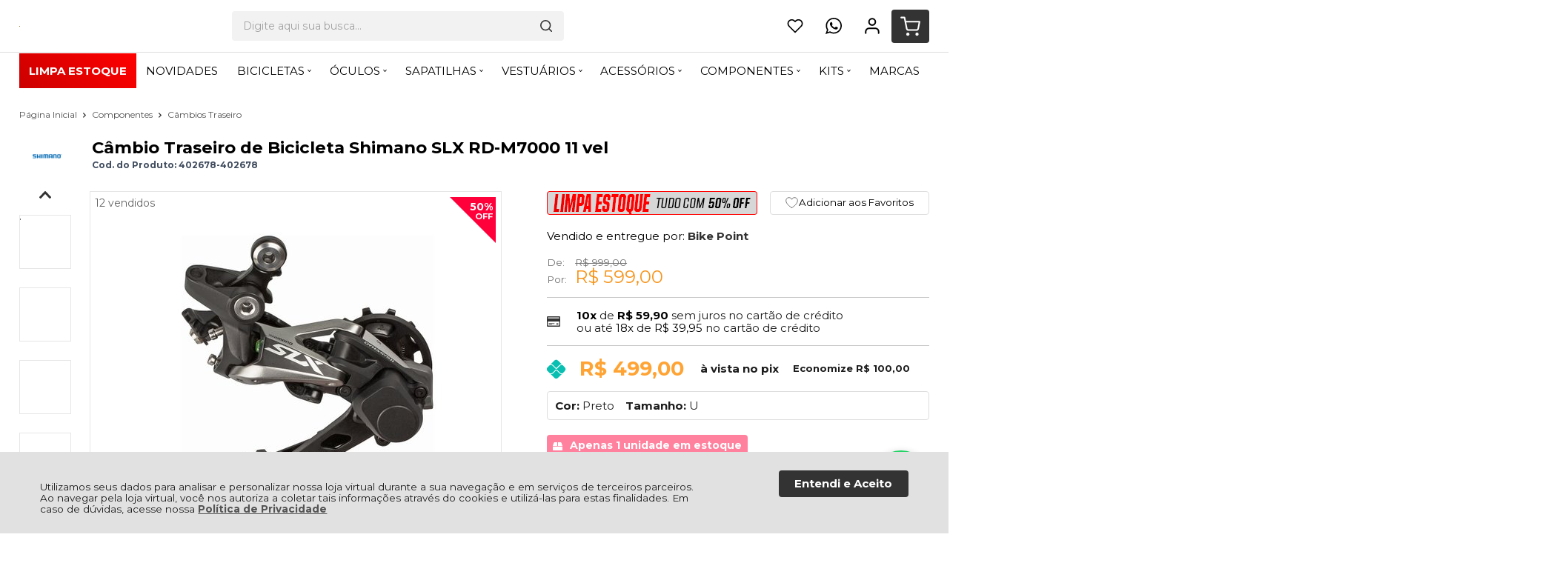

--- FILE ---
content_type: text/html; charset=utf-8
request_url: https://www.bikepointsc.com.br/cambio-traseiro-de-bicicleta-shimano-slx-rd-m7000-11-vel/p/402678
body_size: 39526
content:
    <!DOCTYPE html>
    <html lang="pt-br">
    <head>
        <!-- 1. Meta charset e viewport -->
        <base href="/" />
        <meta http-equiv="Content-Type" content="text/html; charset=UTF-8" />
        <title>Câmbio Traseiro de Bicicleta Shimano SLX RD-M7000 11 vel - Bike Point</title>

        <!-- 2. Verificações de site -->
        <meta name="author"	content="Climba Commerce - www.climba.com.br" />
        <meta name="description" content="O câmbio traseiro Shimano SLX RD-M7000 oferece precisão, durabilidade e tecnologia Shadow Plus para trocas de marcha suaves em trilhas desafiadoras." />
        <meta name="abstract" content="" />
        <meta name="keywords" content="câmbio traseiro Shimano SLX RD-M7000, câmbio de bicicleta 11 velocidades, Shimano SLX M7000, tecnologia Shadow Plus, câmbio para MTB, câmbio Shimano 11 velocidades, bike de trilha, desempenho em trilhas, peças Shimano duráveis, câmbio traseiro resistente" />
        <meta name="robot" content="All" />
        <meta name="rating" content="general" />
        <meta name="distribution" content="global" />
        <meta name="SKYPE_TOOLBAR" content="SKYPE_TOOLBAR_PARSER_COMPATIBLE" />

        <!-- 3. DNS-prefetch: paralelo silencioso -->
            <link rel="dns-prefetch" href="//app.cartstack.com.br" />


        <!-- 4. Preconnect: handshake antecipado -->
        <link rel="preconnect" href="https://www.googletagmanager.com" crossorigin>
                    <link rel="preconnect" href="//www.google-analytics.com" crossorigin />
                <link rel="preconnect" href="https://fonts.gstatic.com" crossorigin>
        <link rel="preconnect" href="https://static.app.idcommerce.com.br" crossorigin>
        <link rel="preconnect" href="https://fonts.googleapis.com" crossorigin>
        <link rel="preconnect" href="https://static.bikepointsc.com.br">

        <!-- 5. Preload: recursos críticos com limite de 5 (exemplo) -->
        <link rel="preload" href="https://fonts.googleapis.com/css2?family=Montserrat:wght@400;500;700&display=swap" as="style" onload="this.onload=null;this.rel='stylesheet'"><noscript><link href="https://fonts.googleapis.com/css2?family=Montserrat:wght@400;500;700&display=swap" rel="stylesheet" type="text/css"></noscript>



        <!-- 6. Stylesheets -->
                    <link href="https://static.app.idcommerce.com.br/common/css_compiled/style.new.css?version=a36b256756934fc7fdfce63c9bb5a89d1ee3d479" rel="stylesheet" type="text/css" />
<link href="https://static.app.idcommerce.com.br/common/css_compiled/pretty.photo.css?version=a36b256756934fc7fdfce63c9bb5a89d1ee3d479" rel="stylesheet" type="text/css" />
<link href="https://static.app.idcommerce.com.br/common/css_compiled/product.library.css?version=a36b256756934fc7fdfce63c9bb5a89d1ee3d479" rel="stylesheet" type="text/css" />
<link href="https://static.app.idcommerce.com.br/common/css_compiled/product.library.evaluations.old.css?version=a36b256756934fc7fdfce63c9bb5a89d1ee3d479" rel="stylesheet" type="text/css" />
<link href="https://static.app.idcommerce.com.br/common/css_compiled/countdown_timer.css?version=a36b256756934fc7fdfce63c9bb5a89d1ee3d479" rel="stylesheet" type="text/css" />
<link href="https://static.app.idcommerce.com.br/common/css_compiled/owl.carousel.css?version=a36b256756934fc7fdfce63c9bb5a89d1ee3d479" rel="stylesheet" type="text/css" />
<link href="https://static.app.idcommerce.com.br/common/css_compiled/swiper.min.css?version=a36b256756934fc7fdfce63c9bb5a89d1ee3d479" rel="stylesheet" type="text/css" />
<link rel="preload" href="https://static.app.idcommerce.com.br/common/css_compiled/common.library.css?version=a36b256756934fc7fdfce63c9bb5a89d1ee3d479" as="style" onload="this.onload=null;this.rel='stylesheet';document.documentElement.classList.add('css-loaded');">
<noscript><link href="https://static.app.idcommerce.com.br/common/css_compiled/common.library.css?version=a36b256756934fc7fdfce63c9bb5a89d1ee3d479" rel="stylesheet" type="text/css" /></noscript>
<link rel="preload" href="https://static.app.idcommerce.com.br/common/css_compiled/product.list.new.css?version=a36b256756934fc7fdfce63c9bb5a89d1ee3d479" as="style" onload="this.onload=null;this.rel='stylesheet';document.documentElement.classList.add('css-loaded');">
<noscript><link href="https://static.app.idcommerce.com.br/common/css_compiled/product.list.new.css?version=a36b256756934fc7fdfce63c9bb5a89d1ee3d479" rel="stylesheet" type="text/css" /></noscript>
<link rel="preload" href="https://static.app.idcommerce.com.br/common/css_compiled/barra.promocional2.css?version=a36b256756934fc7fdfce63c9bb5a89d1ee3d479" as="style" onload="this.onload=null;this.rel='stylesheet';document.documentElement.classList.add('css-loaded');">
<noscript><link href="https://static.app.idcommerce.com.br/common/css_compiled/barra.promocional2.css?version=a36b256756934fc7fdfce63c9bb5a89d1ee3d479" rel="stylesheet" type="text/css" /></noscript>
<link rel="preload" href="https://static.app.idcommerce.com.br/common/css/sprites.css?a36b256756934fc7fdfce63c9bb5a89d1ee3d479" as="style" onload="this.onload=null;this.rel='stylesheet';document.documentElement.classList.add('css-loaded');">
<noscript><link href="https://static.app.idcommerce.com.br/common/css/sprites.css?a36b256756934fc7fdfce63c9bb5a89d1ee3d479" rel="stylesheet" type="text/css" /></noscript>

        
        <!-- 7. Scripts DEFER da aplicação -->
        <script type="text/javascript">
            PAGE_TYPE = 'produto_detalhes';
            URL_SESSION = 'cambio-traseiro-de-bicicleta-shimano-slx-rd-m7000-11-vel/p/402678';
            CURRENT_URL_SITE = 'https://www.bikepointsc.com.br/';
            CURRENT_CUSTOMER = null;
            PAGE_ASYNC = false;
        </script>

            <link rel="icon" type="image/svg+xml" href="https://static.bikepointsc.com.br/public/bikepointsc/imagens/favicon/favicon.svg?47c7f" />
    <link rel="icon" type="image/png" href="https://static.bikepointsc.com.br/public/bikepointsc/imagens/favicon/favicon-96x96.png?47c7f" sizes="96x96" />
    <link rel="manifest" href="https://static.bikepointsc.com.br/public/bikepointsc/imagens/favicon/site.webmanifest?47c7f" />

<meta name="application-name" content="Bike Point">
<meta name="apple-mobile-web-app-title" content="Bike Point">
<meta name="msapplication-TileColor" content="#333333">
<link rel="apple-touch-icon" sizes="180x180" href="https://static.bikepointsc.com.br/public/bikepointsc/imagens/favicon/apple-touch-icon.png?47c7f">
<link rel="shortcut icon" href="https://static.bikepointsc.com.br/public/bikepointsc/imagens/favicon/favicon.ico?47c7f">
<meta name="theme-color" content="#333333">
        <script>var Card = {};</script>

                    <script src="https://static.app.idcommerce.com.br/common/js_build/common.external.library.js?version=a36b256756934fc7fdfce63c9bb5a89d1ee3d479"  type="text/javascript"></script>
<script src="https://static.app.idcommerce.com.br/common/js_build/common.external.library.extra.js?version=a36b256756934fc7fdfce63c9bb5a89d1ee3d479"  type="text/javascript"></script>
<script src="https://static.app.idcommerce.com.br/common/js_build/swiper.min.js?version=a36b256756934fc7fdfce63c9bb5a89d1ee3d479"  type="text/javascript"></script>
<script src="https://static.app.idcommerce.com.br/common/js_build/owl.carousel.min.js?version=a36b256756934fc7fdfce63c9bb5a89d1ee3d479"  type="text/javascript"></script>
<script src="https://static.app.idcommerce.com.br/common/js_build/layoutmodelo11/js_build/internal.main.layoutmodelo11.js?version=a36b256756934fc7fdfce63c9bb5a89d1ee3d479"  type="text/javascript"></script>
<script src="https://static.app.idcommerce.com.br/common/js_build/internal.js?version=a36b256756934fc7fdfce63c9bb5a89d1ee3d479"  type="text/javascript"></script>
<script src="https://static.app.idcommerce.com.br/common/js_build/sentry-7.69.0.min.js?version=a36b256756934fc7fdfce63c9bb5a89d1ee3d479"  type="text/javascript"></script>
<script src="https://static.app.idcommerce.com.br/dist/js/compled/checkout_catelog.bundle.js?version=a36b256756934fc7fdfce63c9bb5a89d1ee3d479"  type="text/javascript"></script>
<script src="https://static.app.idcommerce.com.br/common/js_build/jquery.maskMoney.js?version=a36b256756934fc7fdfce63c9bb5a89d1ee3d479"  type="text/javascript"></script>
<script src="https://static.app.idcommerce.com.br/common/js_build/masks.idealize.js?version=a36b256756934fc7fdfce63c9bb5a89d1ee3d479"  type="text/javascript"></script>
<script src="https://static.app.idcommerce.com.br/common/js_build/product.details.js?version=a36b256756934fc7fdfce63c9bb5a89d1ee3d479"  type="text/javascript"></script>
<script src="https://static.app.idcommerce.com.br/common/js_build/countdown_timer.js?version=a36b256756934fc7fdfce63c9bb5a89d1ee3d479"  type="text/javascript"></script>
<script src="https://static.app.idcommerce.com.br/common/js_build/pretty.photo.js?version=a36b256756934fc7fdfce63c9bb5a89d1ee3d479"  type="text/javascript"></script>

                
        
        <script type="application/javascript">
    function loadScriptClimba(dependencies, action) {
        if (PAGE_ASYNC) {
            require(dependencies, action);
        } else {
            action();
        }
    }
</script>

        <!-- Gerenciador de Erros javascript -->
        <div class="content-sentry" data-repository-name="bikepointsc" data-repository-site="https://www.bikepointsc.com.br"></div>

        <!-- 8. Partytown config -->
        <!-- Adicionar aqui -->

        <meta property="og:image" content="https://static.bikepointsc.com.br/public/bikepointsc/imagens/produtos/cambio-traseiro-de-bicicleta-shimano-slx-rd-m7000-11-vel-67090de5814f1.jpg" /><link rel="image_src" href="https://static.bikepointsc.com.br/public/bikepointsc/imagens/produtos/cambio-traseiro-de-bicicleta-shimano-slx-rd-m7000-11-vel-67090de5814f1.jpg" />
        <link rel='canonical' href='https://www.bikepointsc.com.br/cambio-traseiro-de-bicicleta-shimano-slx-rd-m7000-11-vel/p/402678' />

        <!-- Inicio Responsive -->
        <meta name="viewport" content="width=device-width, initial-scale=1">

        <!-- Google Tag Manager -->
<noscript><iframe src="//www.googletagmanager.com/ns.html?id=GTM-TMR8NM8"
height="0" width="0" style="display:none;visibility:hidden"></iframe></noscript>
<script type="text/javascript">
    setTimeout(function() {
        (function(w,d,s,l,i){w[l]=w[l]||[];w[l].push({'gtm.start':
        new Date().getTime(),event:'gtm.js'});var f=d.getElementsByTagName(s)[0],
        j=d.createElement(s),dl=l!='dataLayer'?'&l='+l:'';j.async=true;j.src=
        '//www.googletagmanager.com/gtm.js?id='+i+dl;f.parentNode.insertBefore(j,f);
        })(window,document,'script','dataLayer','GTM-TMR8NM8');
    }, 0);
</script>
<!-- End Google Tag Manager -->
            <script async type="text/javascript" src='https://www.googletagmanager.com/gtag/js?id=G-XV94CH2NM2'></script>
<script type="text/javascript">
	window.dataLayer = window.dataLayer || [];
    function gtag() {
        dataLayer.push(arguments);
    }
	function gtagEvents(type, eventName, data){
        //https://developers.google.com/tag-manager/ecommerce-ga4?hl=pt-br
        // dataLayer.push({ ecommerce: null });
        // dataLayer.push({
        //     event: eventName,
        //     ecommerce: data
        // });
        dataLayer.push(arguments);
        //https://developers.google.com/tag-platform/tag-manager/web/datalayer?hl=pt-br#reset
        dataLayer.push(function() {
            this.reset();
        })
    }
	gtag('js', new Date());
            gtag('config', 'AW-765032270');
                gtag('config', 'G-XV94CH2NM2');
        gtag('config', 'G-JF5RCD21V4');
</script>
        
        <script src="http://ajax.googleapis.com/ajax/libs/jquery/1.7.1/jquery.min.js" type="text/javascript"></script>

<script type="text/javascript" id="" async src="https://cdn.widde.io/widde.1.1.0.js?v=1.0"></script>

<!-- Start of Conectiva.io -->
<script data-cfasync="false" async="true" id="xengine" src="https://conectiva.io/XEngine/loader.js" type="text/javascript"></script>
<!-- End of Conectiva.io -->

<script type="text/javascript">
    (function(c,l,a,r,i,t,y){
        c[a]=c[a]||function(){(c[a].q=c[a].q||[]).push(arguments)};
        t=l.createElement(r);t.async=1;t.src="https://www.clarity.ms/tag/"+i;
        y=l.getElementsByTagName(r)[0];y.parentNode.insertBefore(t,y);
    })(window, document, "clarity", "script", "npuwq6xlzn");
</script>

<script type="text/javascript">
    (function(c,l,a,r,i,t,y){
        c[a]=c[a]||function(){(c[a].q=c[a].q||[]).push(arguments)};
        t=l.createElement(r);t.async=1;t.src="https://www.clarity.ms/tag/"+i;
        y=l.getElementsByTagName(r)[0];y.parentNode.insertBefore(t,y);
    })(window, document, "clarity", "script", "v89a8pdial");
</script>

<script>
    document.addEventListener('DOMContentLoaded', function() {
        var areaProtegida = document.getElementById('descricao-produto');
        if (areaProtegida) {
            areaProtegida.addEventListener('contextmenu', function(e) {
                e.preventDefault();
                alert('Os conteúdos da Bike Point são protegidos.\n \nÉ proibido copiar, reproduzir ou distribuir qualquer parte dos textos, imagens e vídeos autorais publicados no www.bikepointsc.com.br sem autorização.\n \nObrigado por compreender e respeitar as nossas regras!');
            });
        }
    });
</script>

<script>
document.addEventListener('contextmenu', function(e) {
    // Verifica se o clique com botão direito foi sobre uma imagem
    if (e.target.tagName === 'IMG') {
        e.preventDefault(); // Impede o menu de contexto
    }
});
</script>
        <script type="application/ld+json">
	{"@context":"http:\/\/schema.org\/","@type":"WebSite","url":"https:\/\/www.bikepointsc.com.br\/","potentialAction":{"@type":"SearchAction","target":{"@type":"EntryPoint","urlTemplate":"https:\/\/www.bikepointsc.com.br\/procura?procura={procura}"},"query-input":{"@type":"PropertyValueSpecification","valueName":"procura","valueRequired":"http:\/\/schema.org\/True"}}}
</script>
        <script type="application/ld+json">
	{"@context":"http:\/\/schema.org\/","@type":"Organization","name":"Bike Point","url":"https:\/\/www.bikepointsc.com.br\/","logo":"https:\/\/www.bikepointsc.com.br\/public\/bikepointsc\/imagens\/config\/thumbs\/763248c060eb37933af039673e60c630-opt.png","address":{"@type":"PostalAddress","streetAddress":"Avenida Gabriel Zanete 1240","addressLocality":"Cear\u00e1","addressRegion":"SC","postalCode":"88815-075","addressCountry":"BR"},"contactPoint":[{"@type":"ContactPoint","telephone":"+55-(48)\u00a03443\u00a04332","email":"sac@bikepointsc.com.br","contactType":"customer service","availableLanguage":"Portugu\u00eas","areaServed":"BR"},{"@type":"ContactPoint","telephone":"+55-4899629468","contactType":"customer service","areaServed":"BR"}],"sameAs":["https:\/\/www.facebook.com\/bikepointsc\/","https:\/\/www.instagram.com\/bikepointsc\/","https:\/\/www.youtube.com\/c\/bikepointscbikepointsc"]}
</script>
        <script type="application/ld+json">
	{"@context":"http:\/\/schema.org\/","@type":"LocalBusiness","name":"Bike Point","image":"https:\/\/www.bikepointsc.com.br\/public\/bikepointsc\/imagens\/config\/thumbs\/763248c060eb37933af039673e60c630-opt.png","address":{"@type":"PostalAddress","streetAddress":"Avenida Gabriel Zanete 1240","addressLocality":"Cear\u00e1","addressRegion":"SC","postalCode":"88815-075","addressCountry":"BR"},"telephone":"+55-sac@bikepointsc.com.br"}
</script>
    </head>
    <body>
        <style type="text/css">
            :root {
                        --corPrecoPadrao:#FFA434;--bgFundoTopoPrincipal:#FFFFFF;--corBotaoMenuHamburgerMobile:#FFBD05;--corBgBotaoMenuHamburgerMobile:#FFFFFF;--corTextoItensTopo:#000000;--corIconesTopo:#000000;--corPadraoMenuSemHover:#FFFFFF;--corBordaTopoMenu:transparent;--menuCategoriasNivel1:#fddf0b;--corTituloCategoriasNivel1:#000000;--corTituloCategoriasNivel1Hover:#000000;--menuTodasCategoriasNivel1:#ffffff;--menuTodasCategoriasNivel1Hover:#222222;--corTituloTodasCategoriasNivel1:#000000;--corTituloTodasCategoriasNivel1Hover:#000000;--menuCategoriasNivel2:#F2F2F2;--corTituloCategoriasNivel2:#000000;--menuCategoriasNivel3:#F2F2F2;--corTituloCategoriasNivel3Hover:#222222;--corBgBotaoPadrao:#333333;--corTextoBotaoPadrao:#FFFFFF;--corBgBotaoPadrao2:#333333;--corTextoBotaoPadrao2:#FFFFFF;--bgBotaoSlide:#333333;--corPrincipalTitulos:#000000;--bgFundoCampoBusca:#F2F2F2;--corBotaoBusca:#DCDCDC;--corTextoBotaoBusca:#000000;--bordaBarraPesquisaFocus:#000000;--corTextoCampoBusca:#7D7D7D;--corTextoCampoBuscaFocus:#000000;--corTextoPlaceholderInputs:#000000;--corPlaceholderCampoBusca:#A2A2A2;--corBgCarrinho:#333333;--corBgCarrinhoHover:#DFDFDF;--corIconeCarrinho:#FFFFFF;--corIconeCarrinhoHover:#124C76;--corPrecoResumoCarrinho:#F7951D;--corTituloFiltro:#000000;--corPorcentagemDesconto:#FF003B;--corPrecoProdutoListagem:#F7951D;--corTextoPorcentagemDesconto:#FFFFFF;--corBordaItemProdutoListagem:#E0DDDD;--corTextoBotaoQuantidade:#FFFFFF;--corFundoBotaoQuantidade:#959595;--corValorParcelaListagem:#333333;--corValorAntigoProdutoListagem:#868686;--corFundoTagPromocao:#313131;--corFundoTagLancamento:#313131;--corFundoTagFrete:#313131;--corDesconto:#313131;--corTextoTagPromocao:#FFFFFF;--corTextoTagLancamento:#FFFFFF;--corTextoTagFrete:#FFFFFF;--corTextoDesconto:#FFFFFF;--corDestaque:#333333;--corBgFundoLoja:#fafafb;--corBgBotaoComprar:#ffe10b;--corBgBotaoComprarHover:#fff000;--corBgBotaoComprarActive:#fff000;--corBotaoFinalizarPedido:#ffe10b;--corBotaoFinalizarPedidoHover:#fff000;--corBotaoFinalizarPedidoActive:#fff000;--corPrecoPadraoProdutoDetalhes:#F7951D;--corValorParcelaNumeroParcela:#000000;--corPrecoComDescontoProdutoDetalhes:#000000;--corPercetualDescontoDetalhesProduto:#232227;--corPercentualDescontoProdutoDetalhes:#333333;--corBgPercentualDescontoProdutoDetalhes:#000000;--tituloProdutoDetalhes:#000000;--corTituloInternoDetalhesProduto:#000000;--corTextoAvisoEstoque:#ffffff;--corBgAvisoEstoque:#ff003b;--corBgTopo:#FFFFFF;--corBordaTopo:#8A8A8A;--corTextoLabelTopo:#000000;--corTextoNumeroHeader:#21343E;--corBordaFreteSelecionado:#959595;--corTextoFrete:#959595;--corPagamentoSelecionado:#959595;--textoBotaoVerTodos:#606060;--textoBotaoVerTodosHover:#868686;--textoBotaoVerTodosActive:#5B5B5B;--corFundoBarraLead:#000000;--corTextoBarraLead:#ffffff;--bgBarraCaptationLeadInput:#FFFFFF;--corTextBarraCaptationLeadInput:#000000;--corBordaBarraCaptationLeadInput:#D9D9D9;--corSubtitulosRodape:#333333;--corIconesRodape:#333333;--corIconesMenuMobile:#333333;--corBlocoRodape:#FFFFFF;--corFundoRodape:#FFFFFF;--corTexto:#959595;--bgPrecoAtacadoDetalhes:#000000;--corPrecoAtacado:#4C4C4C;--corPrecoAtacadoDesconto:#FFFFFF;--corFundoBarraFreteCapa:#FFFFFF;--corIconeBarraFreteCapa:#F89621;--corTextosBarraFreteCapa:#000000;--corTitulosComponentesPaginaInicial:#FFFFFF;--corFundoTitulosComponentesPaginaInicial:#000000;--colorTextDisplayedInPopup:#FFFFFF;--corBorderBuyByWhatsapp:#00c666;--corBackgroundBuyByWhatsapp:#00c666;--corButtonBuyByWhatsapp:#ffffff;--corFundoSelecaoCorTamanho:#F2F2F2;--corBgBarraPreHeader:#15A4BF;--corTextoBarraPreHeader:#FFFFFF;--heightTop:70px;--maxWidthIconCart:27px;--maxHeightIconCart:27px; --bgStore: none; --inputBorderRadius: 4px;                                                                                                                                                                                                                                                                                                                                                                                                                                                                                                                                                                                                                                                                                                                                                                                                                                                                                                                                                                                                                                                                                                                                                                                                                                                                                                                                                                                                                                                                                                                                                                                                                                                                                                                                                                                                                                                                                                                                                                                                                                                                                                                                                                                                                                                                                                                                                                                                                                                                                                                                                                                                                                                                                                                                                                                                                                                                                                                                                                                                                                                                                                                                                                                                                                                                                                                                                                                                                                                                                                                                                                                        --borderRadiusListingModel4: 10px;
                        --paddingListingModel4: 15px;
                        --paddingBadgesTopoModel4: 0;
                        --marginBotaoComprarModel4: 20px 0 0;
                        --borderFotoProdutoListagemModel4: 0;
                                                                                                                                                                                                                                                                                                                                                                                                                                                                                                                                                                                                                                                                                                                                                                                                                                                                                                                                                                                                                                                                                                                                                                                                                                                                                                                                                                                                                                                                                                                                                                                                                                                                                                                                                                                                                                                                                                                                                                                                                                                                                                                                                                                                                                                                                                                                                                                                                                                                                                                                                                                                                                                                                                                                                                                                                                                                                                                                                                                                                                                                                                                                                                                                                                                                                                                                                                                                                                                                                                                                                    --heightPromotionalBar: 20px;
            --heightPromotionalBarMobile: 20px;
                                    --fontWeightMenuNavigation: bold;
                            --fontPadraoConfig: 'Montserrat';
                    }
        :root{--cor-texto: #959595;--corTexto: #959595;--cor-destaque: #333333;--corDestaque: #333333;--corBgBotaoComprar: #ffe10b;--corBgBotaoComprarHover: #fff000;--corBgBotaoComprarActive: #fff000;--corBgBotaoMenuHamburgerMobile: #FFFFFF;--corBotaoMenuHamburgerMobile: #FFBD05;--corBgBotaoPadrao: #333333;--corBgBotaoPadraoHover: #4d4d4d;--corBgBotaoPadraoActive: #1a1a1a;--corTextoBotaoPadrao: #FFFFFF;--corTextoBotaoPadraoHover: #FFFFFF;--corTextoBotaoPadraoActive: #FFFFFF;--corBgBotaoPadrao2: #333333;--corBgBotaoPadrao2Hover: #4d4d4d;--corBgBotaoPadrao2Active: #1a1a1a;--corPrincipalTitulos: #000000;--corPrecoPadrao: #FFA434;--corPrecoResumoCarrinho: #F7951D;--corBg: #F5F6F8;--corHeader: #F7F7F7;--corTextoHeader: #4F4F4F;--corBgTopo: #FFFFFF;--corBordaTopo: #8A8A8A;--corTextoLabelTopo: #000000;--corBackgroundPrecoPromocionalQuantidade: black;--corVezesListagem: #333333;--corBotaoFinalizarPedido: #ffe10b;--corBotaoFinalizarPedidoHover: #fff000;--corBotaoFinalizarPedidoActive: #fff000;--corTextoPorcentagemDesconto: #FFFFFF;--corTextoTagFrete: #FFFFFF;--corFundoTagFrete: #313131;--corFundoTagPromocao: #313131;--corTextoTagPromocao: #FFFFFF;--corTextoTagLancamento: #FFFFFF;--corFundoTagLancamento: #313131;--corTextoContrasteCorDestaque: #FFFFFF;--corPrecoPadraoProdutoDetalhes: #F7951D;--corValorParcelaNumeroParcela: #000000;--corPercetualDescontoDetalhesProduto: #232227;--corPrecoComDescontoProdutoDetalhes: #000000;--corPrecoProdutoListagem: #F7951D;--corValorParcelaListagem: #333333;--corValorBoletoListagem: #959595;--paddingBadgeDescontoProdutoDetalhes: 0 5px;--borderRadiusBadgeProdutoDetalhes: 0px;--tamanhoFonteBadageProdutoDetalhes: 1em;--corDesconto: #313131;--corTextoDesconto: #FFFFFF;--tamanhoFontGeralBoxPrecoProduto: 1em;--vendeProdutoAtacado: false;--tamanhoFontValorProdutoDestaque: 2em;--corPrecoAtualProdutoDetalhes: #333333;--negritoPrecoBoleto: true;--bgPrecoAtacadoDetalhes: #000000;--corPrecoAtacado: #4C4C4C;--corTextoBg: #444;--corFundoSeparadorPassosDaCompraMobile: #D6D6D6;--corFundoSVGPassosDaCompraMobile: #D6D6D6;--exibirCampoInserirCupomDescontoCheckout: true;--bgTopoContentPadrao: none;--corTextoNumeroHeader: #21343E;--corBordaFreteSelecionado: #959595;--corTextoFrete: #959595;--permiteAgendamentoEntrega: false;--bordaTopo: 4px solid;--corPagamentoSelecionado: #959595;--tituloProdutoDetalhes: #000000;--corTituloInternoDetalhesProduto: #000000;--corValorParcelaNumeroParcela: #000000;--corPrecoComDescontoProdutoDetalhes: #000000;--colorBorderOutline: #333333;--corPassoCompra: #333333;--corFundoBarraLead: #000000;--corTextoBarraLead: #ffffff;--corTextoAvisoEstoque: #ffffff;--corBgAvisoEstoque: #ff003b;--backgroundTopCheckoutDark: none;--backgroundTopCheckoutBright: inline-block;--corFundoVerTodos: #333333;--corFundoVerTodosHover: #4d4d4d;--corFundoVerTodosActive: #1a1a1a;--corTextoVerTodos: #FFFFFF;--bgFundoTopoPrincipal: #FFFFFF;--corPorcentagemDesconto: #FF003B;--corBordaImagemProdutoListagem: #f2f2f2;--corHoverBordaImagemProdutoListagem: #d6d6d6;--menuCategoriasNivel1: #fddf0b;--menuTodasCategoriasNivel1: #ffffff;--corTituloTodasCategoriasNivel1: #000000;--corTituloTodasCategoriasNivel1Hover: #000000;--menuCategoriasNivel2: #F2F2F2;--corTituloCategoriasNivel2: #000000;--corTituloCategoriasNivel1Hover: #000000;--corTituloCategoriasNivel2Hover: #332C26;--menuCategoriasNivel3: #F2F2F2;--corTituloCategoriasNivel3Hover: #222222;--corSubtitulosRodape: #333333;--corBlocoRodape: #FFFFFF;--corFundoBarraFreteCapa: #FFFFFF;--corIconeBarraFreteCapa: #F89621;--corTextosBarraFreteCapa: #000000;--corBordaAutoComplete: #ccc;--textoBotaoVerTodos: #606060;--textoBotaoVerTodosHover: #868686;--textoBotaoVerTodosActive: #5B5B5B;--corBgCarrinho: #333333;--corBgCarrinhoHover: #DFDFDF;--corIconeCarrinho: #FFFFFF;--corIconeCarrinhoHover: #124C76;--bgFundoCampoBusca: #F2F2F2;--bordaBarraPesquisaFocus: #000000;--corTextoCampoBusca: #7D7D7D;--corTextoCampoBuscaFocus: #000000;--bgBotaoSlide: #333333;--corTextoBotaoPadrao2: #FFFFFF;--alturaBadgeProdutoDetalhes: 25px;--corPadraoMenuSemHover: #FFFFFF;--corBgBarraScroll: #E0E0E0;--corNumeroPedidoFinalizar: #0C8DC3;--corTexto: #959595;--corBgNeutro: #EFF3F8}
        </style>

    <style type="text/css">
        @charset "utf-8";
.condicoes-pagamento-com-desconto ul li .icone-pix {
    background-color: #08bfb1 !important;
}
.botao-finalizar-pedido .mask-icon-svg.lock-checkout, .botao-finalizar-pedido .mask-icon-svg.icone-next {
    background-color: #000000 !important;
}
.finalizar-compra {
    color: #000000 !important;
    font-weight: bold !important;
}
.botao-add-carrinho-produto-detalhes {
    gap: 12px !important;
}
.bg-botao-comprar-padrao, .bg-botao-comprar-padrao:hover, .produtos-listagem-capa div.listagem.slide-mobile-dois-itens .item-produto:hover .botao-add-carrinho, .item-produto .botao-add-carrinho, .botao-finalizar-pedido {
    color: #000000 !important;
}
.quantidade-estoque, #descricao-produto, .avaliacao-do-cliente, #noselect, .texto {
    -webkit-touch-callout: none !important;
    -webkit-user-select: none !important;
    -khtml-user-select: none !important;
    -moz-user-select: none !important;
    -ms-user-select: none !important;
    user-select: none !important;
    -drag: none !important;
    -webkit-user-drag: none !important;
}
.quantidade-estoque {
    animation: piscar 1s infinite;
}
@keyframes piscar {
    0% {
        opacity: 1;
    }
    50% {
        opacity: 0.35;
    }
    100% {
        opacity: 1;
    }
}
.buy-by-whatsapp .icon {
    background-color: #ffffff !important;
}
.buy-by-whatsapp {
    font-weight: bold !important;
    text-transform: uppercase !important;
    padding: 18px !important;
    height: 46px;
    max-width: 390px;
}
#lista-marcas li {
    border-radius: 10px !important;
    background-color: #fff !important;
}
@media (min-width: 1261px) {
    .slider-principal,
    .slider-principal.full,
    .slider-principal .item-banner a,
    .slider-principal .item-banner a img {
        height: 350px !important;
        max-height: 350px !important;
    }
}
.modelo10-5banners .item:hover img {
    transform: none !important;
}
#banner {
    margin-bottom: 60px;
}
.floripa-whtasapp {
    text-align: -webkit-center;
    display: flex;
    float: left;
    margin-right: 2px;
}
.item-categoria-pagina:focus-visible {
    border: none !important;
    outline: none !important;
}
.item-categoria-pagina:hover {
    border: none !important;
}
.item-categoria-pagina:hover .link-categoria-pagina {
    border: none !important;
}
img:not(.descricao-geral-produto img) {
    border-radius: initial !important;
}
.item-produto .icon-toggle-favorite-list {
    display: none;
}
.porcentagem-desconto-produto-listagem.model3 {
    padding: 7px 4px !important;
}
.above-photo-right-side .porcentagem-desconto-produto-listagem.model3:before {
    right: 0;
    border-right: 62px solid var(--corPorcentagemDesconto, #ff003b) !important;
    border-bottom: 62px solid transparent !important;
}
.porcentagem-desconto-produto-listagem.model3 .valor-porcentagem-desconto {
    font-size: 14px !important;
}
.porcentagem-desconto-produto-listagem.model3 .escrita-porcentagem-desconto {
    font-size: 11px !important;
}
.porcentagem-desconto-produto-listagem.model3 .escrita-porcentagem-desconto {
    margin-top: 1px !important;
}
.box-badges-topo img {
    max-width: 150px !important;
}
.item-menu-personalized a {
    color: #fff !important;
}
.box-badges-topo img {
    max-width: 109px;
}
.page-template .modelo11-position-unique {
    margin-top: 0px;
}
#produtos .owl-next, #produtos .owl-prev {
    display: block;
}
.texto-descricao .ckeditor-css a span {
    background-color: #55a42a !important;
    color: #fff !important;
    text-transform: uppercase;
}
.texto-descricao .ckeditor-css a:hover {
    text-decoration: none;
}
.slider-principal, .slider-principal.full, .slider-principal .item-banner a, .slider-principal .item-banner a img {
    height: auto !important;
}
produtos-mais-vendidos-sem-slide .listagem.produtos {
    margin-bottom: 10px !important;
}
.internal .content-benefits-bar {
    background: #fff !important;
}
.float-left {
    background-color: #fff;
}
.mt-3 {
    margin-top: 32px !important;
}
.pagina-template {
    padding: 20px !important;
}
.texto-template {
    padding: 0px !important;
    padding-bottom: 56px !important;
    background-color: #fff !important;
}
.modelo11-position-unique .item {
    height: auto !important;
}
.social-network-cover {
    padding-top: 30px;
}
.social-network-cover.model2 ul li svg {
    color: #F7951D !important;
}
#round_pager {
    margin: 15px 0 80px 0px !important;
}
.detalhes-lojista-rodape {
    max-width: none !important;
    line-height: 30px !important;
}
.lista-frete li {
    list-style: disc;
}
.list-menu-navigation .menu-tag:hover ul {
    border-color: transparent !important;
}
.list-menu-navigation .menu-tag:hover ul {
    column-count: 3;
    display: flex;
    flex-direction: row;
    flex-wrap: wrap;
}
.menu-tag .lateral-icones {
    margin: 10px 10px 10px 10px;
    width: 30%;
}
.table-masculino table.ckeditor-css td {
    vertical-align: bottom;
    padding: 12px 5px 12px;
    line-height: normal;
    text-align: center;
}
.table-masculino table.ckeditor-css * {
    border: none;
}
.table-masculino td:nth-child(even) {
    background-color: #fff;
}
.table-masculino table {
    border: none;
    border-collapse: collapse;
    margin: 0;
    padding: 0;
    width: 100%;
    table-layout: fixed;
}
.table-masculino table caption {
    font-size: 1.5em;
    margin: 0.5em 0 0.75em;
}
.table-masculino table tr {
    background-color: #f8f8f8;
    border: 1px solid #ddd;
    padding: 0.35em;
}
.table-masculino table th {
    font-size: 0.85em;
    letter-spacing: 0.1em;
    text-transform: uppercase;
}
.owl-carousel {
    display: block;
}
product-detail-size-chart-table__row:nth-child(odd) {
    background-color: #fff;
}
product-detail-size-chart-table__row:nth-child(even) {
    background-color: #eee;
}
.modelo5-4banners-a li:hover img {
    transform: none;
}
.modelo5-4banners-b li:hover img {
    transform: none;
}
.modelo8-3banners2 li:hover img {
    transform: none;
}
.modelo7-4banners li:hover img {
    transform: none;
}
.modelo2-3banners li:hover .imagem-banner {
    opacity: unset;
}
.link-custom-lp {
    background-color: #ff9800;
    color: #000 !important;
    padding: 10px !important;
    border-radius: 10px;
    width: 100% !important;
}
.modelo9-4banners-a li:hover {
    opacity: unset !important;
    filter: unset !important;
}
.modelo9-4banners-c li:hover {
    opacity: unset !important;
    filter: unset !important;
}
.modelo9-4banners-b li:hover {
    opacity: unset !important;
    filter: unset !important;
}
.detalhes-gerais-produto:has(.descricao-marca-produto:empty) {
    display: none;
}
.lista-speed {
    -webkit-padding-start: -60px !important;
}
.lista-speed {
    display: flex !important;
    flex-direction: row;
    flex-wrap: nowrap;
}
.lista-speed li {
    text-align: center;
    margin: auto;
}
.lista-speed li p {
    margin: 1px 0px 0px 0px;
}
.lista-speed li:nth-child(even) {
    padding: 10px;
    background: #f49200;
    width: 81px;
}
.lista-speed li:nth-child(odd) {
    background: #ffdc00;
    padding: 10px;
    width: 81px;
}
.lista-speed .tamanho {
    margin: 1px 0px 10px 0px;
}
.despacho-24-horas {
    display: none;
}
img[src*="https://static.bikepointsc.com.br/public/bikepointsc/imagens/labels/9eb1e82764cf2807340536bef3894470.png"] {
    display: none;
}
img[alt*="Modelo 9 - Cassetes"] {
    border-radius: unset !important;
}
img[alt*="Modelo 9 - Câmbios"] {
    border-radius: unset !important;
}
img[alt*="Modelo 9 - Correntes"] {
    border-radius: unset !important;
}
img[alt*="Modelo 9 - Coroas"] {
    border-radius: unset !important;
}
.img-cat {
    margin: 0px 20px 0px 20px;
}
.listing-model-2 .item-produto:hover .botao-comprar-listagem {
    background-color: #fff !important;
}
.table-responsive-lg table.ckeditor-css td {
    text-align: left;
}
table.tableMedidas.ckeditor-css {
    text-align: center;
}
.table-responsive-lg table.ckeditor-css {
    border: 0;
}
.video-container {
    position: relative;
    padding-bottom: 56.25%;
    height: 0;
    overflow: hidden;
    margin-bottom: 20px;
}
.video-container iframe, .video-container object, .video-container embed, .video-container video {
    position: absolute;
    top: 0;
    left: 0;
    width: 100%;
    height: 100%;
}
.modelo1-2banners li {
    border-radius: 10px;
}
.modelo10-5banners .item {
    border-radius: 10px;
}
.multibanners .image-banner-layout-menu .right-banners {
    float: none !important;
    gap: 6px !important;
    flex-wrap: wrap;
    width: auto !important;
    flex-direction: row !important;
    align-content: center !important;
    justify-content: flex-end !important;
}
.multibanners .image-banner-layout-menu .left-banner {
    width: auto !important;
}
.tipo2 .image-banner-layout-menu a img {
    margin: 5px 0px 0px 0px;
}
.tipo2 .multibanners .image-banner-layout-menu .right-banners {
    float: unset !important;
    display: flex !important;
    gap: 6px !important;
    flex-wrap: wrap !important;
    width: auto !important;
    flex-direction: row !important;
    justify-content: flex-end !important;
}
.link-categoria-pagina {
    -webkit-box-shadow: none !important;
    box-shadow: none !important;
    border: none !important;
}
.nome-link-categoria {
    display: none;
}
.ver-todas-subcategorias {
    display: none;
}
.item-categoria-pagina {
    float: left;
    margin-bottom: 32px !important;
}
#titulo-videos {
    margin-top: 50px;
}
.box-info-desconto-boleto-destaque .value-discount-percentage {
    display: none !important;
}
#lista-marcas li {
    height: 105px !important;
}
#foto-destaque img[alt*="Tag Liquida"] {
    margin: 0px 0px 0px 340px !important;
}
.listing-model-2 .item-produto .botao-add-carrinho {
    font-size: 0.6em !important;
}
img[alt*="Tag Liquida"] {
    margin: 0px 0px 0px 0px !important;
    max-height: 78% !important;
}
.detail .email {
    display: none;
}
div.box-informacoes-gerais-produto.listing-model-2.listing-model-3 > div.precos-produto-listagem > div > a > span.valores-a-vista > span > span.text {
    font-weight: normal;
}
span.valor-por-unico {
    display: block;
}
.imagem-banner img {
    border-radius: 10px;
}
.banner-secundario-unico li {
    border-radius: 10px;
}
.content-labels-top-details-product img {
    max-width: none;
}
span.mais-formas-pagamento-box {
    display: none;
}
#lista-marcas .box-marcas .imagem {
    max-width: 100%;
    height: 100%;
}
@media (max-width: 1000px) {
    .img-cat {
        margin: 0px 0px 0px 0px !important;
    }
}
@media (min-width: 1001px) {
    #lista-marcas li {
        width: 12%;
        height: 115px;
    }
}
#lista-marcas .box-marcas h3.titulo {
    display: none;
}
.product-name {
    font-weight: bold;
}
.detalhes-filtro-listagem {
    border: 0;
}
.button-garantia-forms, .button-garantia-sac {
    border: none;
    color: white;
    padding: 15px 32px;
    text-align: center;
    text-decoration: none;
    display: inline-block;
    font-size: 16px;
    margin: 4px 2px;
    cursor: pointer;
}
.button-garantia-forms {
    background-color: #4caf50;
}
.button-garantia-sac {
    background-color: #008cba;
}
.slide-stories li .name {
    color: #fff;
}
.owl-carousel .owl-stage {
    margin: 0 auto;
}
.lista-todas > a > .icon {
    display: none;
}
@media (min-width: 1001px) {
    .drop-menu-categoria-with-banner {
        border-color: #000000;
    }
    .list-menu-navigation > li.item-drop:not(.item-menu-personalized, .lista-todas, .item6):hover > .link-menu-item:after {
        border-left: 3px solid transparent;
        border-bottom: 3px solid #000000;
        border-right: 3px solid transparent;
        content: "";
        position: absolute;
        bottom: 0;
    }
}
@media (max-width: 1000px) {
    .listing-model-2 .item-produto .botao-add-carrinho {
        display: flex;
        align-items: center;
        justify-content: center;
    }
    .listing-model-2 .botao-add-carrinho .icon {
        margin: 5px;
    }
    #content > main > div.componentes > ul.modelo11-position-unique.space-top {
        margin-top: 0px;
    }
}
.slide-stories li .image-category {
    border-color: #7e1207 !important;
}
.social-network-cover.model2 ul li svg {
    color: #333333;
}
div.listagem .fundo-titulo h1 {
    font-weight: bold;
}
.botao, .link-botao {
    font-weight: bold;
}
.content-central-atendimento .telefone-whatsapp .icon:not(.listagem-redes-sociais .icon) {
    background-image: url("[data-uri]");
}
.content-central-atendimento .telefone-whatsapp .icon:not(.listagem-redes-sociais .icon) use {
    display: none;
}
.listagem-redes-sociais:not(.menu-responsive) .icon {
    color: #333333;
}
.titulo-interno.default-title, .default-title {
    font-weight: bold;
}
.detalhes-lojista-rodape {
    max-width: 700px;
    margin: 17px auto;
}
#form-troca > div > div:nth-child(8) > div:nth-child(2):after {
    content: "Pagamentos realizados via Pix ou Cartão de Crédito serão estornados de forma automática conforme regulamento.";
    width: 50%;
}
#content > header > div > div > div > div.button-cart.botao-carrinho.loaded > div > div > a.botao.outline.ver-todos-os-produtos {
    font-weight: normal;
}
.botao-add-carrinho.fazer-login, .botao-add-carrinho-produto-detalhes {
    font-size: 1.1em;
}
.botao-add-carrinho-produto-detalhes .icon {
    max-width: 22px;
    max-height: 22px;
}
.listing-model-2 .botao-add-carrinho .icon {
    max-width: 23px;
}
@media (max-width: 1150px) and (min-width: 1001px) {
    .list-menu-navigation > li > a {
        font-size: var(--fontSizeMedium-sm);
    }
}
.exchangeable-orders:after {
    content: ". Não encontrou seu pedido? Entre em contato através do sac@bikepointsc.com.br.";
    font-weight: bold;
}
div#descricao-item-estoque {
    margin-top: 10px;
}
@media (min-width: 1001px) {
    .list-menu-navigation > li .drop-menu-categoria-with-banner.multibanners.tipo2 > ul {
        gap: 12px 1%;
    }
}
.caracteristicas-produto li.item-garantia {
    display: none;
}
@media (max-width: 1000px) {
    /**.button-open-menu .icon {
        background: var(--bgFundoTopoPrincipal); 
        background: #000000 !important;
    }**/
}
@media (min-width: 1001px) {
    .box-title-component {
        max-width: 1239px;
    }
}
.model3 .link-cart .quantity-items-cart {
    background: #ffffff;
    color: #333333;
}
.button-cart:hover .link-cart .icon {
    color: #333333;
}
.model3 .button-cart:hover .link-cart .quantity-items-cart {
    background: #333333;
    color: #ffffff;
}
span.preco-vezes {
    display: none;
}
span.valor-de::before {
    content: "De: ";
}
span.valor-por-unico::before {
    content: " Por: ";
}
span.valor-por-unico.cor-preco-produto-listagem::before {
    content: none !important;
}
span.no-cartao {
    display: none;
}
img {
    opacity: 1 !important;
}
.page-template .modelo11-position-unique {
    margin: 0;
}
.label-metodo-pagamento.pix {
    text-transform: uppercase;
}
.menu-ferramenta-administracao ul li a.botao {
    font-weight: normal;
}
div.listagem .item-produto .foto-produto-listagem {
    height: 255px;
}
.internal .listagem .item-produto .foto-produto-listagem {
    height: 200px;
}
.descricao-avaliacao.contra {
    display: none;
}
.link-categoria-pagina {
    padding: 0px;
}
div#msg-nao-permite-venda-pdt {
    display: none;
}
#content > main > div.componentes > ul.modelo11-position-unique.space-top {
    margin-top: 0px;
}
.tag-quase-frete-gratis .quase-frete-label {
    border: 2px solid #f7951d;
    width: 100%;
    text-align-last: center;
    font-weight: bolder;
    background-color: #f7951d;
}
.tag-quase-frete-gratis .quase-frete-label {
    font-size: 16px;
}
.tag-quase-frete-gratis .quase-frete-label .quase-frete-nome-frete, .tag-quase-frete-gratis .quase-frete-label .quase-frete-valor {
    color: #ffffff;
}
@media (max-width: 1000px) {
    .icon-toggle-favorite-list {
        right: 140px;
    }
}
.item-produto .icon-toggle-favorite-list {
    left: 0;
}
div.listagem .listing-model-2 .item-produto.item-without-buy-button:hover {
    border-bottom: 1px solid #999999;
}
.banner-secundario-unico li img {
    width: 100%;
}
.container-title {
    position: unset;
}
button.botao-add-carrinho.always-show-icon {
    font-size: 0.6em !important;
}
.container-title > .line {
    display: none;
}
img:not(.descricao-geral-produto img) {
    border-radius: 10px;
}
.slide-stories .owl-prev {
    display: block !important;
}
.slide-stories .owl-next {
    display: block !important;
}
.botao, .link-botao {
    font-weight: bold;
}
@media (max-width: 1000px) {
    .icon-toggle-favorite-list {
        right: 140px;
    }
    .box-badges-topo img {
        height: 16px !important;
    }
}
.cupom-de-desconto input {
    display: inline-block;
}
.cupom-de-desconto .botao-cupom-desconto-sim {
    display: none;
}
a.botao-cupom-desconto.botao-checkout.hidden {
    display: inline;
}
[data-mbz-button-popup-wrapper] {
    display: none !important;
}
.service-attendance-footer > ul > li > a > .icon, .service-attendance-footer > ul > li > .icon {
    color: #00c666 !important;
}
.telefone-whatsapp.item-drop-atendimento {
    display: none !important;
}
.content-central-atendimento {
    cursor: default !important;
}
.internal .content-benefits-bar .default-content, .sugestoes-produtos {
    display: none !important;
}
a.label.image img:hover {
    cursor: default !important;
}
/** FOOTER E NEWS **/
.listagem-redes-sociais:not(.menu-responsive, .header) .icon {
    width: 28px;
    height: 28px;
}
.listagem-redes-sociais li {
    display: inline !important;
}
footer .horario-atendimento .item-drop-atendimento .icon, .content-central-atendimento .icon:not(.listagem-redes-sociais .icon) {
    color: #25d366 !important;
}
@media (min-width: 1001px) {
    footer h2 {
        font-weight: bold !important;
    }
}
footer .background-foot {
    border: none !important;
}
.barra-captation-lead .subtitle a, .barra-captation-lead .title a {
    color: #ffffff !important;
}
.barra-captation-lead.model2 {
    background: #000000 !important;
}
.barra-captation-lead.model2 .titles-newsletter {
    max-width: none !important;
    position: relative;
    text-transform: capitalize !important;
    font-size: 18px !important;
    line-height: 1.4rem !important;
}
@media (max-width: 1001px) {
    .barra-captation-lead.model2 .titles-newsletter {
        font-size: 16px !important;
    }
}
.barra-captation-lead button {
    background: #ffe10b !important;
    color: #000000 !important;
    font-weight: bold;
}
.barra-captation-lead button:hover {
    color: #000000 !important;
    background: #fff000 !important;
}
.barra-captation-lead {
    margin: 0 auto !important;
}
/** MENU **/
header {
    border-color: transparent !important;
    background: #ffffff !important;
}
.model3 .item-drop-top{
    /** background: #ffffff !important; **/
    border-radius: 4px !important;
}
nav:not(.model2) {
    background-color: #ffffff !important;
    /** border-top: 1px solid var(--corBordaItemProdutoListagem); **/
    border-top: 1px solid #e0dddd !important;
}
@media (min-width: 1001px) {
    .main-header nav,
    .list-menu-navigation {
        height: 48px !important;
    }
}
.model3 .input-search {
    height: 40px !important;
}
.model3 .search-button {
    width: 48px !important;
}
.model3 .search-button svg {
    width: 16px !important;
    height: 16px !important;
    margin-top: 2px !important;
}
.banners-de-listagem {
    padding-bottom: 48px !important;
}
.list-menu-navigation > li > a,
.list-menu-navigation > li > a .icon {
    font-weight: 400;
    color: #000000 !important;
}
.list-menu-navigation > li:hover > a,
.list-menu-navigation > li:hover > a .icon {
    color: #000000 !important;
}
/** MENU PROMOCOES **/
.drop-menu-with-template-personalized {
    border: none !important
}
.drop-menu-with-template-personalized ul {
    background: #000000 !important;
}
.drop-menu-with-template-personalized ul li {
    margin: 0 24px 0 0 !important;
}
.drop-menu-with-template-personalized ul li a{
    color: #ff730c !important;
    background: -webkit-linear-gradient(125deg,rgba(255, 115, 12, 1) 0%, rgba(253, 162, 0, 1) 100%) !important;
    -webkit-background-clip: text !important;
    -webkit-text-fill-color: transparent !important;
    font-weight: 500 !important;
}
.drop-menu-with-template-personalized ul li a:hover{
    text-decoration-color: #ff730c !important;
    text-decoration-thickness: 1px !important;
}
@media (max-width: 1000px) {
    .drop-menu-with-template-personalized .banners-menu-navegacao img {
        width: 100% !important;
        max-width: none !important;
    }
    .drop-menu-with-template-personalized ul li {
        margin: 0px !important;
    }
}
.drop-menu-with-template-personalized, .list-menu-navigation > ul {
    border-right: none !important;
    border-bottom: none !important;
    border-left: none !important;
    box-shadow: 0 3px 3px 0 rgba(0, 0, 0, 0.3) !important;
}
.list-menu-navigation > li:not(.lista-todas-fixed):hover > ul {
    border-top: 2px solid #000000 !important;
    border-right: none !important;
    border-bottom: none !important;
    border-left: none !important;
    box-shadow: 0 3px 3px 0 rgba(0, 0, 0, 0.3) !important;
}
/** MENU MOBILE **/
/**.button-open-menu .icon {
    background: #000000 !important;
}
.button-open-menu .icon {
    color: #ffffff !important;
}**/
@media (max-width: 1000px) {
    .list-menu-navigation > li:not(.lista-todas-fixed) ul:not(.banners-menu-navegacao) {
        border-bottom: none !important;
        border-color: #fddf0b !important;
    }
    .multibanners .image-banner-layout-menu {
        background: #FFF;
        border: 2px solid #fddf0b !important;
        border-top: none !important;
        padding-bottom: 24px !important;
    }
    .list-menu-navigation > li .image-banner-layout-menu a {
        padding: 0px 16px !important;
    }
}
/** PRIMEIRO ITEM CUSTOM **/
.list-menu-navigation > .item1 {
    position: initial !important;
    /** background: #000000 !important; **/
    /** display: none !important; **/
    background: #FF4412 !important;
    background: linear-gradient(45deg,rgba(204, 0, 0, 1) 0%, rgba(255, 0, 0, 1) 100%) !important;
}
.list-menu-navigation > .item1 > a {
    color: #ffffff !important;
    /** background: -webkit-linear-gradient(125deg,rgba(255, 115, 12, 1) 0%, rgba(253, 162, 0, 1) 100%) !important;
    -webkit-background-clip: text !important;
    -webkit-text-fill-color: transparent !important;
    text-decoration-color: #ff730c !important; 
    text-shadow: 0px 0px 10px rgba(255,115,12,0.45) !important;**/
    font-weight: bold !important;
}
.list-menu-navigation > .item1 > a > .icon {
    color: #ff730c !important;
}
.list-menu-navigation > li > a[href*="https://www.bikepointsc.com.br/promocoes"] svg {
    color: #000 !important;
    font-weight: 700;
}
.list-menu-navigation > .item1:hover a{
    color: #ffffff !important;
}
/** WHATSAPP MOBILE **/
@media (max-width: 1000px) {
    .botao-atendimento-whatsapp {
        bottom: 80px !important;
    }
}
/** MENU FALE CONOSCO **/
.link-fale-conosco {
    background: #25d366 !important;
    font-weight: bold !important;
    text-transform: uppercase !important;
    color: #0e5127 !important;
    border: 1px solid #0e5127 !important;
}
@media (max-width: 1000px) {
    .links-gerais-topo {
        text-transform: uppercase !important;
        background: #eee !important;
    }
    .service-attendance-footer .horario-atendimento {
        font-size: 10px !important;
    }
    .footer-content {
        margin-bottom: 24px !important;
    }
    .detalhes-lojista-rodape {
        font-size: 12px !important;
    }
}
/** TITLE CATEGORIA **/
main {
    margin-top: -6px !important;
}
#content:not(.checkout-content) main {
    /**background-color: #000000 !important;
    background-image: url('https://static.bikepointsc.com.br/public/bikepointsc/imagens/banners_lateral/6b272c36373117c2decc203ea35cb072.jpg');**/
    background-size: cover;
    background-position: top;
    background-attachment: fixed;
}
.link-como-comprar {
    display: none !important;
}
.listagem-filtro-lateral, #produtos {
    padding-bottom: 56px !important;
    padding-top: 12px !important;
}
.listagem-filtro-lateral h2, .listagem-filtro-lateral h1 {
    font-weight: bold !important;
}
a.label.image[href="https://www.bikepointsc.com.br/fale-conosco"]:hover {
    filter: brightness(1.1) !important;
}
a.label.image[href="https://www.bikepointsc.com.br/fale-conosco"] img:hover {
    cursor: pointer !important;
}
/** FAVORITO E MINIBANNER MOBILE **/
@media (max-width: 1000px) {
    .favorite-button-visible .content-labels-top-details-product {
        min-width: 100% !important;
    }
    .button-favorite-list-and-button-share {
        width: 100% !important;
    }
}
/** COMPRE JUNTO **/
@media (max-width: 1000px) {
    .bg-botao-comprar-padrao {
        border: 1px solid #000000;
    }
}
.cor-preco-padrao {
    font-weight: bold !important;
}
.bg-botao-comprar-padrao.outline {
    border: 1px solid var(--corBgBotaoComprar) !important;
    background-color: var(--corBgBotaoComprar) !important;
    color: #000000 !important;
    border: none !important;
}
.bg-botao-comprar-padrao.outline:hover {
    background-color: var(--corBgBotaoComprarHover) !important;
    color: #000000 !important;
}
.item-produto-compre-junto .titulo {
    color: #000000 !important;
}
.bg-botao-comprar-padrao {
    text-transform: uppercase !important;
}
/** MENU OUTLET **/
.list-menu-navigation .menu-tag .fundo-subcategoria ul li:hover {
    background: transparent !important;
}
.drop-menu-categoria-with-banner.multibanners, .drop-menu-with-template-personalized, .item-drop ul {
    margin-top: -1px !important;
}
@media (max-width: 1000px) {
    .drop-menu-categoria-with-banner.multibanners, .drop-menu-with-template-personalized, .item-drop ul {
        margin-top: 0px !important;
    }
}
.list-menu-navigation > ul:is(.lista-em-colunas) li:is(.li-menu-outlet){
    border-color: #ff730c !important;
}
.lista-em-colunas {
    display: block !important;
    list-style-type: none !important;
    padding: 23px 30px 30px 30px !important;
    margin: 0 !important;
    column-count: 4 !important;
    column-gap: 20px !important;
    border-right: none !important;
    border-bottom: none !important;
    border-left: none !important;
    box-shadow: 0 3px 3px 0 rgba(0, 0, 0, 0.3) !important;
}
.lista-em-colunas li > a {
    padding: 0px !important;
    margin: 7px 0 7px 0 !important;
}
.lista-em-colunas li > a:hover {
    text-decoration: underline !important;
}
.list-menu-navigation > li:not(.lista-todas-fixed) ul:not(.banners-menu-navegacao) li > a {
    color: #000 !important;
}
@media (max-width: 1000px) {
    .lista-em-colunas {
        column-count: 1 !important;
        padding: 0px !important;
        box-shadow: none !important;
        border-top: 0px !important;
    }
    .drop-menu-with-template-personalized {
        box-shadow: none !important;
    }
    .lista-em-colunas li > a {
        padding: 14px 20px 14px 10px !important;
        margin: 0px !important;
    }
}
.listagem ul.listagem-categorias-com-subcategorias-pagina{
    gap: 0px 30px !important;
}
.cupom-de-desconto.box-calcular-frete-cupom-desconto.cupom-desconto-lateral {
  background: var(--corHeader) !important;
  padding: 16px !important;
  font-weight: bold !important;
  border-radius: 8px !important;
}
a.top-log img {
  max-height: 56px !important;
}
#popup-lgpd.posicao-1{
  width: 100% !important;
}
    </style>







<div class="snap-drawers">
	 <div class="snap-drawer snap-drawer-left">
 		<div class="drawer-inner">
			
			<div id="content-header-usuario-logado-async">
			    <div class="minha-conta-mobile">
	<a href="https://www.bikepointsc.com.br/minha-conta" title="Link Minha Conta" class="link-minha-conta">
		<span class="icone-usuario sprite_common-icone-perfil-menu"></span>
		<span class="icone-acessar-perfil sprite_common-icone-acessar-perfil"></span>
		<span class="table">
			<span class="table-cell">
				<span class="nome">Olá Visitante!</span>
				<span class="mensagem">Acesse sua conta e pedidos</span>
			</span>
		</span>
	</a>
</div>
			</div>
			
			<div class="menu-categoria-mobile"></div>

			<ul class="links-gerais-topo">
	<li class="first pagina-inicial">
        <a alt="Página Inicial" title="Página Inicial" href="/">Página Inicial</a>
    </li>
        <li class="link-quem-somos">
        <a alt="Quem Somos" title="Quem Somos" href="/quem-somos">Quem Somos</a>
    </li>

	
	<li class="link-como-comprar">
        <a alt="Como Comprar" title="Como Comprar" href="/como-comprar">Como Comprar</a>
    </li>
	<li class="link-fale-conosco">
        <a alt="Fale Conosco" title="Fale Conosco" href="/fale-conosco">Fale Conosco</a>
    </li>
                    <li class="link-lista-de-favoritos">
            <a href="https://www.bikepointsc.com.br/minha-conta/lista-de-favoritos">Favoritos</a>
        </li>
    </ul>
			<ul class="listagem-redes-sociais menu-responsive">
			<li class="facebook">
			<a href="https://www.facebook.com/bikepointsc/" title="Facebook" target="_blank">
                <svg class="icon ">
    <use xlink:href="/public/bikepointsc/imagens/sprite/default_sprite.svg?version=6520a06409616ee0e874b66385bb542e2024-05-17#social-facebook"></use>
</svg>

			</a>
		</li>
				<li class="instagram">
			<a href="https://www.instagram.com/bikepointsc/" title="Instagram" target="_blank">
                <svg class="icon ">
    <use xlink:href="/public/bikepointsc/imagens/sprite/default_sprite.svg?version=6520a06409616ee0e874b66385bb542e2024-05-17#social-instagram"></use>
</svg>

			</a>
		</li>
				<li class="youtube">
			<a href="https://www.youtube.com/c/bikepointscbikepointsc" title="Youtube" target="_blank">
                <svg class="icon ">
    <use xlink:href="/public/bikepointsc/imagens/sprite/default_sprite.svg?version=6520a06409616ee0e874b66385bb542e2024-05-17#social-youtube"></use>
</svg>

			</a>
		</li>
						<li class="linkedin">
			<a href="https://www.linkedin.com/company/bike-point-sc/" title="Linkedin" target="_blank">
                <svg class="icon ">
    <use xlink:href="/public/bikepointsc/imagens/sprite/default_sprite.svg?version=6520a06409616ee0e874b66385bb542e2024-05-17#social-linkedin"></use>
</svg>

			</a>
		</li>
					<li class="tiktok">
			<a href="https://www.tiktok.com/@bikepointsc" title="Tiktok" target="_blank">
                <svg class="icon ">
    <use xlink:href="/public/bikepointsc/imagens/sprite/default_sprite.svg?version=6520a06409616ee0e874b66385bb542e2024-05-17#social-tiktok"></use>
</svg>

			</a>
		</li>
	</ul>
 		</div>
	</div>
	<div class="snap-drawer snap-drawer-right">
    <div>
        <div class="drawer-inner">
            <div class="filtre-sua-pesquisa">
                <span id="close-filtro" class="background-cor-destaque">x</span>
                <span class="label-filtro-pesquisa cor-destaque">
                    Filtre sua Pesquisa:
                </span>
            </div>
            <div class="filtro-listagem-produto-menu"></div>
        </div>
    </div>
 </div></div>



<div id="popup-lgpd" style="background: #E0E1E0;" class="posicao-1 ">
    <div class="content-padrao">
        <div class="bloco-texto-popup">
            <p class="ckeditor-css">Utilizamos seus dados para analisar e personalizar nossa loja virtual durante a sua navega&ccedil;&atilde;o e em servi&ccedil;os de terceiros parceiros. Ao navegar pela loja virtual, voc&ecirc; nos autoriza a coletar tais informa&ccedil;&otilde;es atrav&eacute;s do cookies e utiliz&aacute;-las para estas finalidades. Em caso de d&uacute;vidas, acesse nossa&nbsp;<a href="https://www.bikepointsc.com.br/politica-de-privacidade">Pol&iacute;tica de Privacidade </a></p>

        </div>
        <span class="entrar-saudacao botao" onclick="acceptPopupLgpd()">Entendi e Aceito</span>
    </div>
</div>
<script type="text/javascript">
    if (typeof require === 'function') {
        require(['helper'], function() {
            showPopupLgpd();
        });
    } else {
        showPopupLgpd();
    }

    function showPopupLgpd() {
        if(!readCookieClimba('climba_popup_lgpd_accepted')){
            document.getElementById('popup-lgpd').classList.add('show');
        }
    }

</script>

<!-- Essa div está sendo fechada no arquivo custom/custom_rodape.html  -->
<div 
    id="content" 
    class="
        content 
        main-content 
        snap-content 
        internal
                 fixed fixed-mobile menu-fixed"
    data-modelo="11"
    >

    <div class="clear"></div><section class="main-header fixed fixed-mobile menu-fixed model3">
    
    <header>
        <div class="default-content">
            <div class="content-header model3">
                
                <a href="/" class="top-log">
                            <img src="https://static.bikepointsc.com.br/public/bikepointsc/imagens/tema/config_tema/logos/thumbs/ef70d3e7fa52408bc22b19a011838bcb-opt.png" srcset="https://static.bikepointsc.com.br/public/bikepointsc/imagens/tema/config_tema/logos/ef70d3e7fa52408bc22b19a011838bcb-opt.png 2x" title="Bike Point" class="" loading="eager" fetchpriority="high" width="1px" height="1px"/>
                </a>

                <form class="search-form search-auto-complete" data-auto-complete-url="https://www.bikepointsc.com.br/" data-auto-complete-class="search-form" method="get" action="https://www.bikepointsc.com.br/procura" onsubmit="return trackEvent('Pesquisa de Produtos', 'Buscar', 'Topo', '', validaProcura(), false)">
    <input	type="text" name="procura" class="input-search" placeholder="Digite aqui sua busca..."/>
    <button class="search-button" value="Buscar" type="submit" aria-label="Encontre o produto que procura.">
        <span class="description">
            Buscar
        </span>
        <svg class="icon ">
    <use xlink:href="/public/bikepointsc/imagens/sprite/default_sprite.svg?version=6520a06409616ee0e874b66385bb542e2024-05-17#magnifying-glass"></use>
</svg>

    </button>
        
</form>


                <div class="group-items-drop-top-model3">

                    <div class="button-favorite item-drop-top">
    <a href="/minha-conta/lista-de-favoritos" class="link-store-service">
        <svg class="icon ">
    <use xlink:href="/public/bikepointsc/imagens/sprite/default_sprite.svg?version=6520a06409616ee0e874b66385bb542e2024-05-17#heart"></use>
</svg>

            </a>
</div>


                    <div class="button-store-services item-drop-top">
    <a href="/fale-conosco" class="link-store-service">
        <svg class="icon ">
    <use xlink:href="/public/bikepointsc/imagens/sprite/default_sprite.svg?version=6520a06409616ee0e874b66385bb542e2024-05-17#headset"></use>
</svg>

                    </a>
    <div class="drop-atendimento central-de-atendimento">
	<div class="content-central-atendimento">
			<div class="telefone-atendimento item-drop-atendimento">
        <svg class="icon ">
    <use xlink:href="/public/bikepointsc/imagens/sprite/default_sprite.svg?version=6520a06409616ee0e874b66385bb542e2024-05-17#phones"></use>
</svg>

        <span class="numero">
    		(48) 3443 4332
        </span>
	</div>
		
			<a href="https://api.whatsapp.com/send?phone=554899629468&text=Ol%C3%A1,%20voc%C3%AA%20pode%20me%20ajudar?" title="Clique aqui para entrar em contato conosco via Whatsapp" target="_blank" class="telefone-whatsapp item-drop-atendimento">
        <svg class="icon ">
    <use xlink:href="/public/bikepointsc/imagens/sprite/default_sprite.svg?version=6520a06409616ee0e874b66385bb542e2024-05-17#whatsapp"></use>
</svg>

		<span class="descricao">4899629468</span>
	</a>
		
			<a href="mailto:sac@bikepointsc.com.br" class="email-atendimento item-drop-atendimento">
        <svg class="icon ">
    <use xlink:href="/public/bikepointsc/imagens/sprite/default_sprite.svg?version=6520a06409616ee0e874b66385bb542e2024-05-17#mail"></use>
</svg>

        <span class="descricao">
    		sac@bikepointsc.com.br
        </span>
	</a>
		
				
				
			<div class="horario-atendimento">
		<a href="https://wa.me/554899629468?text=Ol%C3%A1%20quero%20fazer%20uma%20compra%2C%20voc%C3%AA%20pode%20me%20ajudar%3F%20-%20[LINK_DO_PRODUTO_AQUI]" target="_blank" class="btn-vendas-link">
    <div class="telefone-atendimento item-drop-atendimento extra">
        <svg class="icon">
            <use xlink:href="/public/bikepointsc/imagens/sprite/default_sprite.svg?version=35fbcbd6480873f1ec5d401e642b11142024-05-17#phones"></use>
        </svg>
        <span class="label">Televendas:</span>
        <span class="numero">(48) 3443-4332</span>
    </div>

    <div class="telefone-atendimento item-drop-atendimento extra">
        <svg class="icon">
            <use xlink:href="/public/bikepointsc/imagens/sprite/default_sprite.svg?version=35fbcbd6480873f1ec5d401e642b11142024-05-17#whatsapp"></use>
        </svg>
        <span class="label"><strong>Televendas WhatsApp:</strong></span>
        <span class="numero">(48) 99962-9468</span>
    </div>
</a>

<div class="telefone-atendimento item-drop-atendimento extra">
    <svg class="icon">
        <use xlink:href="/public/bikepointsc/imagens/sprite/default_sprite.svg?version=35fbcbd6480873f1ec5d401e642b11142024-05-17#phones"></use>
    </svg>
    <span class="label">Loja Florianópolis:</span>
    <span class="numero">(48) 3121-0332</span>
</div>


<div class="telefone-atendimento item-drop-atendimento extra">
    <a target="_blank" href="https://api.whatsapp.com/send/?phone=554831210332&text&type=phone_number&app_absent=0">
        <svg class="icon">
            <use xlink:href="/public/bikepointsc/imagens/sprite/default_sprite.svg?version=35fbcbd6480873f1ec5d401e642b11142024-05-17#whatsapp"></use>
        </svg>
        <span class="label">WhatsApp Florianópolis:</span>
        <span class="numero">(48) 3121-0332</span>
    </a>
</div>

<div class="telefone-atendimento item-drop-atendimento extra">
    <a target="_blank" href="https://wa.me/5548984340062?text=Ol%C3%A1%2C%20poderia%20me%20ajudar%3F">
        <svg class="icon">
            <use xlink:href="/public/bikepointsc/imagens/sprite/default_sprite.svg?version=35fbcbd6480873f1ec5d401e642b11142024-05-17#whatsapp"></use>
        </svg>
        <span class="label">SAC:</span>
        <span class="numero">(48) 98434-0062</span>
    </a>
</div>

<div class="telefone-atendimento item-drop-atendimento extra ckeditor-css">
    <br>
    <b>Loja Florianópolis</b>
    <br>
    <br><b>Segunda à Sexta:</b> 09h00 às 18h30 <br> <b>Sábado:</b> 9h00 às 13h00 <br>
    <br><b>Endereço:</b><a target="_blank" style="font-weight: 400 !important; text-decoration: none !important;" href="https://maps.app.goo.gl/tWqQBrbmN42FJE159"> Av. Patrício Caldeira de Andrada, 901 - sala B - Abraão, Florianópolis - SC, 88085-150</a><br>
    <br>
</div>

<style type="text/css">
    header .telefone-atendimento.item-drop-atendimento:not(.extra) {
        display: none;
    }
    .button-store-services .drop-atendimento,
    .drop-saudacao {
        min-width: 310px;
    }
    .horario-atendimento .item-drop-atendimento {
        text-align: left;
    }
    .content-central-atendimento .item-drop-atendimento {
        font-size: 0.9em;
    }
    header .horario-atendimento .ckeditor-css {
        display: none;
    }
    header .listagem-redes-sociais.header {
        display: none;
    }
    footer .horario-atendimento .item-drop-atendimento .icon {
        width: 16px;
        height: 15px;
        vertical-align: middle;
        margin: 0 5px 0 0;
    }
    footer .horario-atendimento .item-drop-atendimento {
        margin: 0 0 10px 0;
        font-size: 1.4em;
    }
    .service-attendance-footer ul li:nth-child(1),
    .service-attendance-footer ul li:nth-child(2) {
        display: none;
    }
    header .email-atendimento.item-drop-atendimento {
        display: none;
    }
    .telefone-atendimento a:hover{
        text-decoration: none !important;
    }
</style>
	</div>
		
				
		<ul class="listagem-redes-sociais header">
			<li class="facebook">
			<a href="https://www.facebook.com/bikepointsc/" title="Facebook" target="_blank">
                <svg class="icon ">
    <use xlink:href="/public/bikepointsc/imagens/sprite/default_sprite.svg?version=6520a06409616ee0e874b66385bb542e2024-05-17#social-facebook"></use>
</svg>

			</a>
		</li>
				<li class="instagram">
			<a href="https://www.instagram.com/bikepointsc/" title="Instagram" target="_blank">
                <svg class="icon ">
    <use xlink:href="/public/bikepointsc/imagens/sprite/default_sprite.svg?version=6520a06409616ee0e874b66385bb542e2024-05-17#social-instagram"></use>
</svg>

			</a>
		</li>
				<li class="youtube">
			<a href="https://www.youtube.com/c/bikepointscbikepointsc" title="Youtube" target="_blank">
                <svg class="icon ">
    <use xlink:href="/public/bikepointsc/imagens/sprite/default_sprite.svg?version=6520a06409616ee0e874b66385bb542e2024-05-17#social-youtube"></use>
</svg>

			</a>
		</li>
						<li class="linkedin">
			<a href="https://www.linkedin.com/company/bike-point-sc/" title="Linkedin" target="_blank">
                <svg class="icon ">
    <use xlink:href="/public/bikepointsc/imagens/sprite/default_sprite.svg?version=6520a06409616ee0e874b66385bb542e2024-05-17#social-linkedin"></use>
</svg>

			</a>
		</li>
					<li class="tiktok">
			<a href="https://www.tiktok.com/@bikepointsc" title="Tiktok" target="_blank">
                <svg class="icon ">
    <use xlink:href="/public/bikepointsc/imagens/sprite/default_sprite.svg?version=6520a06409616ee0e874b66385bb542e2024-05-17#social-tiktok"></use>
</svg>

			</a>
		</li>
	</ul>
	</div>
</div></div>


                    <div class="button-user-center item-drop-top template-saudacao-usuario-topo">
        <a href="https://www.bikepointsc.com.br/login">
        <svg class="icon ">
    <use class="profile" xlink:href="/public/bikepointsc/imagens/sprite/default_sprite.svg?version=6520a06409616ee0e874b66385bb542e2024-05-17#profile"></use>
</svg>

                    </a>
<div class="drop-saudacao">
    <ul class="menu-minha-conta">
    <li class="item-minha-conta usuario">
                    <a href="https://www.bikepointsc.com.br/login" class="entrar-saudacao">Entrar</a>
            </li>
        <li class="item-minha-conta meus-pedidos">
		<a href="https://www.bikepointsc.com.br/minha-conta/meus-pedidos" class="meus-pedidos" style="" title="Meus Pedidos"  ><span class='nome'>Meus <span class='destaque'>Pedidos</span></span></a>
	</li>
	<li class="item-minha-conta first">
		<a href="https://www.bikepointsc.com.br/minha-conta" class="minha-conta" style="" title="Minha Conta"  ><span class='nome'>Minha <span class='destaque'>Conta</span></span></a>
	</li>
</ul>
</div>

</div>

                    <div class="button-cart botao-carrinho">
    <a class="link-cart" href="https://www.bikepointsc.com.br/carrinho" aria-label="Abrir carrinho">
        <svg class="icon ">
    <use xlink:href="/public/bikepointsc/imagens/sprite/default_sprite.svg?version=6520a06409616ee0e874b66385bb542e2024-05-17#cart"></use>
</svg>

        <span class="itens-carrinho"></span>
    </a>
    <div class="resumo-carrinho-modal">
    <div class="carrinho-itens-hover">
        <span class="seu-carrinho-vazio">Seu carrinho ainda<br /> está vazio  :(</span>
        <span class="navegue-pela-loja">Navegue pela loja e encontre os<br /> produtos que você procura.</span>
    </div>
</div>
</div>


                </div>

                <button class="button-open-menu open-left" value="Abrir Menu Mobile" aria-label="Abrir Menu">
                    <svg class="icon ">
    <use xlink:href="/public/bikepointsc/imagens/sprite/default_sprite.svg?version=6520a06409616ee0e874b66385bb542e2024-05-17#hamburger"></use>
</svg>

                </button>
            </div>
        </div>
    </header>

    <nav class=" fixed">
	<div class=" default-content justify">
    <ul class="list-menu-navigation delay">
                    <li class="menu-item item1">
    	<a href="https://www.bikepointsc.com.br/promocoes/pagina-1/filtro/ord_mais-vendidos/discount_40-49,50-59,60-69,70-79,80-89/" class="link-menu-item">
        <span class="description">
            LIMPA ESTOQUE
        </span>
    </a>
</li>
                    <li class="menu-item item2">
    	<a href="https://www.bikepointsc.com.br/lancamentos/pagina-1/filtro/ord_mais-recentes/" class="link-menu-item">
        <span class="description">
            NOVIDADES
        </span>
    </a>
</li>
                    <li title="Ver todos" class="menu-item item3 alinhamento-drop-full item-drop">
        <a href="https://www.bikepointsc.com.br/bicicletas/c/40320" class="link-menu-item">
        <span class="description">
            BICICLETAS
        </span>
        <svg class="icon ">
    <use xlink:href="/public/bikepointsc/imagens/sprite/default_sprite.svg?version=6520a06409616ee0e874b66385bb542e2024-05-17#arrow-right"></use>
</svg>

    </a>
            <div class="drop-menu-categoria-with-banner multibanners  ">
            <ul>
                
                
                                                                
                    <li class="lateral-icone1 lateral-icones">
                        <a class="" href="https://www.bikepointsc.com.br/bicicletas/aro-12/c/40901" title="Aro 12">
                            Aro 12

                        </a>
                                            </li>
                
                                                                
                    <li class="lateral-icone2 lateral-icones">
                        <a class="" href="https://www.bikepointsc.com.br/bicicletas/aro-14/c/40902" title="Aro 14">
                            Aro 14

                        </a>
                                            </li>
                
                                                                
                    <li class="lateral-icone3 lateral-icones">
                        <a class="" href="https://www.bikepointsc.com.br/bicicletas/aro-16/c/40903" title="Aro 16">
                            Aro 16

                        </a>
                                            </li>
                
                                                                
                    <li class="lateral-icone4 lateral-icones">
                        <a class="" href="https://www.bikepointsc.com.br/bicicletas/aro-20/c/40904" title="Aro 20">
                            Aro 20

                        </a>
                                            </li>
                
                                                                
                    <li class="lateral-icone5 lateral-icones">
                        <a class="" href="https://www.bikepointsc.com.br/bicicletas/aro-24/c/40905" title="Aro 24">
                            Aro 24

                        </a>
                                            </li>
                
                                                                
                    <li class="lateral-icone6 lateral-icones">
                        <a class="" href="https://www.bikepointsc.com.br/bicicletas/balance-bike/c/40900" title="Balance Bike">
                            Balance Bike

                        </a>
                                            </li>
                
                                                                
                    <li class="lateral-icone7 lateral-icones">
                        <a class="" href="https://www.bikepointsc.com.br/bicicletas/do-grau/c/40898" title="Bike do Grau">
                            Bike do Grau

                        </a>
                                            </li>
                
                                                                
                    <li class="lateral-icone8 lateral-icones">
                        <a class="" href="https://www.bikepointsc.com.br/bicicletas/eletrica/c/40566" title="Elétrica">
                            Elétrica

                        </a>
                                            </li>
                
                                                                
                    <li class="lateral-icone9 lateral-icones">
                        <a class="" href="https://www.bikepointsc.com.br/bicicletas/gravel/c/40608" title="Gravel">
                            Gravel

                        </a>
                                            </li>
                
                                                                
                    <li class="lateral-icone10 lateral-icones">
                        <a class="" href="https://www.bikepointsc.com.br/bicicletas/gravel-seminova/c/40569" title="Gravel Seminova">
                            Gravel Seminova

                        </a>
                                            </li>
                
                                                                
                    <li class="lateral-icone11 lateral-icones">
                        <a class="" href="https://www.bikepointsc.com.br/bicicletas/mountain-bike/c/40424" title="Mountain Bike">
                            Mountain Bike

                        </a>
                                            </li>
                
                                                                
                    <li class="lateral-icone12 lateral-icones">
                        <a class="" href="https://www.bikepointsc.com.br/bicicletas/mountain-bike-seminova/c/40528" title="Mountain Bike Seminova">
                            Mountain Bike Seminova

                        </a>
                                            </li>
                
                                                                
                    <li class="lateral-icone13 lateral-icones">
                        <a class="" href="https://www.bikepointsc.com.br/bicicletas/passeio/c/40656" title="Passeio">
                            Passeio

                        </a>
                                            </li>
                
                                                                
                    <li class="lateral-icone14 lateral-icones">
                        <a class="" href="https://www.bikepointsc.com.br/bicicletas/speed/c/40418" title="Speed">
                            Speed

                        </a>
                                            </li>
                
                                                                
                    <li class="lateral-icone15 lateral-icones">
                        <a class="" href="https://www.bikepointsc.com.br/bicicletas/speed-seminova/c/40530" title="Speed Seminova">
                            Speed Seminova

                        </a>
                                            </li>
                
                                                                
                    <li class="lateral-icone16 lateral-icones">
                        <a class="" href="https://www.bikepointsc.com.br/bicicletas/triathlon/c/40501" title="Triathlon">
                            Triathlon

                        </a>
                                            </li>
                            </ul>
                            <div class="image-banner-layout-menu">
                                                                        <div class="left-banner">
                                <a href="https://www.bikepointsc.com.br/marcas/scott/pagina-1/filtro/ord_menor-preco/categoria_bicicletas/marc_scott/">
                                    <img src="https://static.bikepointsc.com.br/public/bikepointsc/imagens/banner_menu_navegacao/9b4ae38d4470540f687fef8e2d0c4aad.jpg" title="Bicicletas SCOTT" alt="Bicicletas SCOTT" loading="lazy" fetchpriority="auto" width="1px" height="1px"/>
                                </a>
                            </div>
                                                                    
                                                            <div class="right-banners">
                            
                            <a href="https://www.bikepointsc.com.br/marcas/felt/pagina-1/filtro/ord_menor-preco/marc_felt/">
                                <img src="https://static.bikepointsc.com.br/public/bikepointsc/imagens/banner_menu_navegacao/ed535d62be75b8fdbb3a8db5c2942a84.jpg" title="Bicicletas Felt" alt="Bicicletas Felt" loading="lazy" fetchpriority="auto" width="1px" height="1px"/>
                            </a>

                            
                                                                    
                            
                            <a href="https://www.bikepointsc.com.br/marcas/caloi/pagina-1/filtro/ord_menor-preco/categoria_bicicletas/marc_caloi/">
                                <img src="https://static.bikepointsc.com.br/public/bikepointsc/imagens/banner_menu_navegacao/0c43bc5ac583b243f1b12f6b6748fc07.jpg" title="Bicicletas Caloi" alt="Bicicletas Caloi" loading="lazy" fetchpriority="auto" width="1px" height="1px"/>
                            </a>

                            
                                                                    
                            
                            <a href="https://www.bikepointsc.com.br/marcas/oggi/pagina-1/filtro/ord_menor-preco/categoria_bicicletas/marc_oggi/">
                                <img src="https://static.bikepointsc.com.br/public/bikepointsc/imagens/banner_menu_navegacao/9cf85c5eae446752adce72431a05d10c.jpg" title="Bicicletas Oggi" alt="Bicicletas Oggi" loading="lazy" fetchpriority="auto" width="1px" height="1px"/>
                            </a>

                            
                                                                    
                            
                            <a href="https://www.bikepointsc.com.br/marcas/cannondale/pagina-1/filtro/ord_menor-preco/categoria_bicicletas/marc_cannondale/">
                                <img src="https://static.bikepointsc.com.br/public/bikepointsc/imagens/banner_menu_navegacao/526dde84b5e394fbf4653df7f03ae2ef.jpg" title="Bicicletas Cannondale" alt="Bicicletas Cannondale" loading="lazy" fetchpriority="auto" width="1px" height="1px"/>
                            </a>

                                                            </div>
                            
                                                            </div>
                    </div>
    </li>

                    <li title="Ver todos" class="menu-item item4 alinhamento-drop-direita item-drop">
        <a href="https://www.bikepointsc.com.br/oculos/c/40687" class="link-menu-item">
        <span class="description">
            ÓCULOS
        </span>
		<svg class="icon ">
    <use xlink:href="/public/bikepointsc/imagens/sprite/default_sprite.svg?version=6520a06409616ee0e874b66385bb542e2024-05-17#arrow-right"></use>
</svg>

    </a>
            <ul class="">

            
                
                
                                                                
                    <li class="lateral-icone1 lateral-icones ">
                        <a class="" href="https://www.bikepointsc.com.br/oculos/kask-koo/c/40933" title="Kask Koo">
                            Kask Koo

    <svg class="icon ">
    <use xlink:href="/public/bikepointsc/imagens/sprite/default_sprite.svg?version=6520a06409616ee0e874b66385bb542e2024-05-17#arrow-right"></use>
</svg>

                        </a>
                                            </li>
                
                                                                
                    <li class="lateral-icone2 lateral-icones ">
                        <a class="" href="https://www.bikepointsc.com.br/oculos/oakley/c/40731" title="Oakley">
                            Oakley

    <svg class="icon ">
    <use xlink:href="/public/bikepointsc/imagens/sprite/default_sprite.svg?version=6520a06409616ee0e874b66385bb542e2024-05-17#arrow-right"></use>
</svg>

                        </a>
                                            </li>
                
                                                                
                    <li class="lateral-icone3 lateral-icones ">
                        <a class="" href="https://www.bikepointsc.com.br/oculos/scicon/c/40735" title="Scicon">
                            Scicon

    <svg class="icon ">
    <use xlink:href="/public/bikepointsc/imagens/sprite/default_sprite.svg?version=6520a06409616ee0e874b66385bb542e2024-05-17#arrow-right"></use>
</svg>

                        </a>
                                            </li>
                
                                                                
                    <li class="lateral-icone4 lateral-icones ">
                        <a class="" href="https://www.bikepointsc.com.br/oculos/100/c/40733" title="100%">
                            100%

    <svg class="icon ">
    <use xlink:href="/public/bikepointsc/imagens/sprite/default_sprite.svg?version=6520a06409616ee0e874b66385bb542e2024-05-17#arrow-right"></use>
</svg>

                        </a>
                                            </li>
                
                                                                
                    <li class="lateral-icone5 lateral-icones ">
                        <a class="" href="https://www.bikepointsc.com.br/oculos/shimano/c/40732" title="Shimano">
                            Shimano

    <svg class="icon ">
    <use xlink:href="/public/bikepointsc/imagens/sprite/default_sprite.svg?version=6520a06409616ee0e874b66385bb542e2024-05-17#arrow-right"></use>
</svg>

                        </a>
                                            </li>
                
                                                                
                    <li class="lateral-icone6 lateral-icones ">
                        <a class="" href="https://www.bikepointsc.com.br/oculos/rockbros/c/40852" title="Rockbros">
                            Rockbros

                        </a>
                                            </li>
                
                                                                
                    <li class="lateral-icone7 lateral-icones ">
                        <a class="" href="https://www.bikepointsc.com.br/oculos/absolute/c/40784" title="Absolute">
                            Absolute

    <svg class="icon ">
    <use xlink:href="/public/bikepointsc/imagens/sprite/default_sprite.svg?version=6520a06409616ee0e874b66385bb542e2024-05-17#arrow-right"></use>
</svg>

                        </a>
                                            </li>
                
                                                                
                    <li class="lateral-icone8 lateral-icones ">
                        <a class="" href="https://www.bikepointsc.com.br/oculos/mattos-racing/c/40779" title="Mattos Racing">
                            Mattos Racing

                        </a>
                                            </li>
                
                                                                
                    <li class="lateral-icone9 lateral-icones ">
                        <a class="" href="https://www.bikepointsc.com.br/oculos/atrio/c/40783" title="Atrio">
                            Atrio

                        </a>
                                            </li>
                
                                                                
                    <li class="lateral-icone10 lateral-icones ">
                        <a class="" href="https://www.bikepointsc.com.br/acessorios/oculos/gta/c/40844" title="GTA">
                            GTA

                        </a>
                                            </li>
                                <li class="ver-todos-link-menu">
                    <a class="ver-todos" title="Ver todos" href="https://www.bikepointsc.com.br/oculos/c/40687">
	Ver todos
</a>                </li>
                    </ul>
    </li>

                    <li title="Ver todos" class="menu-item item5 alinhamento-drop-direita item-drop">
        <a href="https://www.bikepointsc.com.br/sapatilhas/c/40828" class="link-menu-item">
        <span class="description">
            SAPATILHAS

        </span>
		<svg class="icon ">
    <use xlink:href="/public/bikepointsc/imagens/sprite/default_sprite.svg?version=6520a06409616ee0e874b66385bb542e2024-05-17#arrow-right"></use>
</svg>

    </a>
            <ul class="">

            
                
                
                                                                
                    <li class="lateral-icone1 lateral-icones ">
                        <a class="" href="https://www.bikepointsc.com.br/sapatilhas/dmt/c/40830" title="DMT">
                            DMT

                        </a>
                                            </li>
                
                                                                
                    <li class="lateral-icone2 lateral-icones ">
                        <a class="" href="https://www.bikepointsc.com.br/sapatilhas/northwave/c/40839" title="Northwave">
                            Northwave

                        </a>
                                            </li>
                
                                                                
                    <li class="lateral-icone3 lateral-icones ">
                        <a class="" href="https://www.bikepointsc.com.br/sapatilhas/sidi/c/40841" title="Sidi">
                            Sidi

                        </a>
                                            </li>
                
                                                                
                    <li class="lateral-icone4 lateral-icones ">
                        <a class="" href="https://www.bikepointsc.com.br/sapatilhas/flr/c/40843" title="FLR">
                            FLR

                        </a>
                                            </li>
                
                                                                
                    <li class="lateral-icone5 lateral-icones ">
                        <a class="" href="https://www.bikepointsc.com.br/sapatilhas/shimano/c/40840" title="Shimano">
                            Shimano

                        </a>
                                            </li>
                
                                                                
                    <li class="lateral-icone6 lateral-icones ">
                        <a class="" href="https://www.bikepointsc.com.br/sapatilhas/gaerne/c/40834" title="Gaerne">
                            Gaerne

                        </a>
                                            </li>
                
                                                                
                    <li class="lateral-icone7 lateral-icones ">
                        <a class="" href="https://www.bikepointsc.com.br/sapatilhas/fizik/c/40832" title="Fizik">
                            Fizik

                        </a>
                                            </li>
                
                                                                
                    <li class="lateral-icone8 lateral-icones ">
                        <a class="" href="https://www.bikepointsc.com.br/sapatilhas/spiuk/c/40842" title="Spiuk">
                            Spiuk

                        </a>
                                            </li>
                
                                                                
                    <li class="lateral-icone9 lateral-icones ">
                        <a class="" href="https://www.bikepointsc.com.br/sapatilhas/giro/c/40835" title="Giro">
                            Giro

                        </a>
                                            </li>
                
                                                                
                    <li class="lateral-icone10 lateral-icones ">
                        <a class="" href="https://www.bikepointsc.com.br/sapatilhas/crankbrothers/c/40831" title="Crankbrothers">
                            Crankbrothers

                        </a>
                                            </li>
                
                                                                
                    <li class="lateral-icone11 lateral-icones ">
                        <a class="" href="https://www.bikepointsc.com.br/sapatilhas/absolute/c/40829" title="Absolute">
                            Absolute

                        </a>
                                            </li>
                
                                                                
                    <li class="lateral-icone12 lateral-icones ">
                        <a class="" href="https://www.bikepointsc.com.br/sapatilhas/ims-racing/c/40836" title="Ims Racing">
                            Ims Racing

                        </a>
                                            </li>
                                <li class="ver-todos-link-menu">
                    <a class="ver-todos" title="Ver todos" href="https://www.bikepointsc.com.br/sapatilhas/c/40828">
	Ver todos
</a>                </li>
                    </ul>
    </li>

                    <li title="Ver todos" class="menu-item item6 alinhamento-drop-full item-drop">
        <a href="https://www.bikepointsc.com.br/vestuarios/c/40323" class="link-menu-item">
        <span class="description">
            VESTUÁRIOS
        </span>
        <svg class="icon ">
    <use xlink:href="/public/bikepointsc/imagens/sprite/default_sprite.svg?version=6520a06409616ee0e874b66385bb542e2024-05-17#arrow-right"></use>
</svg>

    </a>
            <div class="drop-menu-categoria-with-banner multibanners  ">
            <ul>
                
                
                                                                
                    <li class="lateral-icone1 lateral-icones">
                        <a class="" href="https://www.bikepointsc.com.br/vestuarios/balaclavas/c/40436" title="Balaclavas">
                            Balaclavas

                        </a>
                                            </li>
                
                                                                
                    <li class="lateral-icone2 lateral-icones">
                        <a class="" href="https://www.bikepointsc.com.br/vestuarios/bandanas/c/40482" title="Bandanas">
                            Bandanas

                        </a>
                                            </li>
                
                                                                
                    <li class="lateral-icone3 lateral-icones">
                        <a class="" href="https://www.bikepointsc.com.br/vestuarios/bermudas/c/40517" title="Bermudas">
                            Bermudas

                        </a>
                                            </li>
                
                                                                
                    <li class="lateral-icone4 lateral-icones">
                        <a class="" href="https://www.bikepointsc.com.br/vestuarios/bones/c/40483" title="Bonés">
                            Bonés

                        </a>
                                            </li>
                
                                                                
                    <li class="lateral-icone5 lateral-icones">
                        <a class="" href="https://www.bikepointsc.com.br/vestuarios/bretelles/c/40521" title="Bretelles">
                            Bretelles

                        </a>
                                            </li>
                
                                                                
                    <li class="lateral-icone6 lateral-icones">
                        <a class="" href="https://www.bikepointsc.com.br/vestuarios/calcas/c/40520" title="Calças">
                            Calças

                        </a>
                                            </li>
                
                                                                
                    <li class="lateral-icone7 lateral-icones">
                        <a class="" href="https://www.bikepointsc.com.br/vestuarios/calcas-bretelles/c/40695" title="Calças Bretelles">
                            Calças Bretelles

                        </a>
                                            </li>
                
                                                                
                    <li class="lateral-icone8 lateral-icones">
                        <a class="" href="https://www.bikepointsc.com.br/vestuarios/camisas-de-ciclismo/c/40657" title="Camisas de Ciclismo">
                            Camisas de Ciclismo

                        </a>
                                            </li>
                
                                                                
                    <li class="lateral-icone9 lateral-icones">
                        <a class="" href="https://www.bikepointsc.com.br/vestuarios/camisetas/c/40659" title="Camisetas">
                            Camisetas

                        </a>
                                            </li>
                
                                                                
                    <li class="lateral-icone10 lateral-icones">
                        <a class="" href="https://www.bikepointsc.com.br/vestuarios/capacetes/c/40429" title="Capacetes">
                            Capacetes

                        </a>
                                            </li>
                
                                                                
                    <li class="lateral-icone11 lateral-icones">
                        <a class="" href="https://www.bikepointsc.com.br/vestuarios/capacetes-infantis/c/40811" title="Capacetes Infantis">
                            Capacetes Infantis

                        </a>
                                            </li>
                
                                                                
                    <li class="lateral-icone12 lateral-icones">
                        <a class="" href="https://www.bikepointsc.com.br/vestuarios/capas-para-sapatilhas/c/40454" title="Capas para Sapatilhas">
                            Capas para Sapatilhas

                        </a>
                                            </li>
                
                                                                
                    <li class="lateral-icone13 lateral-icones">
                        <a class="" href="https://www.bikepointsc.com.br/vestuarios/coletes/c/40481" title="Coletes">
                            Coletes

                        </a>
                                            </li>
                
                                                                
                    <li class="lateral-icone14 lateral-icones">
                        <a class="" href="https://www.bikepointsc.com.br/vestuarios/gorros/c/40466" title="Gorros">
                            Gorros

                        </a>
                                            </li>
                
                                                                
                    <li class="lateral-icone15 lateral-icones">
                        <a class="" href="https://www.bikepointsc.com.br/vestuarios/infantil/c/40688" title="Infantil">
                            Infantil

                        </a>
                                            </li>
                
                                                                
                    <li class="lateral-icone16 lateral-icones">
                        <a class="" href="https://www.bikepointsc.com.br/vestuarios/jaquetas/c/40661" title="Jaquetas">
                            Jaquetas

                        </a>
                                            </li>
                
                                                                
                    <li class="lateral-icone17 lateral-icones">
                        <a class="" href="https://www.bikepointsc.com.br/vestuarios/joelhitos/c/40540" title="Joelhitos">
                            Joelhitos

                        </a>
                                            </li>
                
                                                                
                    <li class="lateral-icone18 lateral-icones">
                        <a class="" href="https://www.bikepointsc.com.br/vestuarios/lente-para-oculos/c/40694" title="Lentes para Óculos">
                            Lentes para Óculos

                        </a>
                                            </li>
                
                                                                
                    <li class="lateral-icone19 lateral-icones">
                        <a class="" href="https://www.bikepointsc.com.br/vestuarios/linha-fitness/c/40862" title="Linha Fitness">
                            Linha Fitness

                        </a>
                                            </li>
                
                                                                
                    <li class="lateral-icone20 lateral-icones">
                        <a class="" href="https://www.bikepointsc.com.br/vestuarios/luvas/c/40660" title="Luvas">
                            Luvas

                        </a>
                                            </li>
                
                                                                
                    <li class="lateral-icone21 lateral-icones">
                        <a class="" href="https://www.bikepointsc.com.br/vestuarios/macaquinhos/c/40546" title="Macaquinhos">
                            Macaquinhos

                        </a>
                                            </li>
                
                                                                
                    <li class="lateral-icone22 lateral-icones">
                        <a class="" href="https://www.bikepointsc.com.br/vestuarios/manguitos/c/40400" title="Manguitos">
                            Manguitos

                        </a>
                                            </li>
                
                                                                
                    <li class="lateral-icone23 lateral-icones">
                        <a class="" href="https://www.bikepointsc.com.br/vestuarios/meias/c/40394" title="Meias">
                            Meias

                        </a>
                                            </li>
                
                                                                
                    <li class="lateral-icone24 lateral-icones">
                        <a class="" href="https://www.bikepointsc.com.br/vestuarios/oculos-de-ciclismo/c/40384" title="Óculos de Ciclismo">
                            Óculos de Ciclismo

                        </a>
                                            </li>
                
                                                                
                    <li class="lateral-icone25 lateral-icones">
                        <a class="" href="https://www.bikepointsc.com.br/vestuarios/pecas-de-reposicao-e-acessorios-para-oculos/c/40880" title="Peças de Reposição e Acessórios para Óculos">
                            Peças de Reposição e Acessórios para Óculos

                        </a>
                                            </li>
                
                                                                
                    <li class="lateral-icone26 lateral-icones">
                        <a class="" href="https://www.bikepointsc.com.br/vestuarios/pecas-de-reposicao-para-capacetes/c/40878" title="Peças de Reposição para Capacetes">
                            Peças de Reposição para Capacetes

                        </a>
                                            </li>
                
                                                                
                    <li class="lateral-icone27 lateral-icones">
                        <a class="" href="https://www.bikepointsc.com.br/vestuarios/pecas-de-reposicao-para-sapatilhas/c/40879" title="Peças de Reposição para Sapatilhas">
                            Peças de Reposição para Sapatilhas

                        </a>
                                            </li>
                
                                                                
                    <li class="lateral-icone28 lateral-icones">
                        <a class="" href="https://www.bikepointsc.com.br/vestuarios/pernitos/c/40393" title="Pernitos">
                            Pernitos

                        </a>
                                            </li>
                
                                                                
                    <li class="lateral-icone29 lateral-icones">
                        <a class="" href="https://www.bikepointsc.com.br/vestuarios/sapatilhas/c/40504" title="Sapatilhas">
                            Sapatilhas

                        </a>
                                            </li>
                
                                                                
                    <li class="lateral-icone30 lateral-icones">
                        <a class="" href="https://www.bikepointsc.com.br/vestuarios/segunda-pele/c/40572" title="Segunda Pele">
                            Segunda Pele

                        </a>
                                            </li>
                
                                                                
                    <li class="lateral-icone31 lateral-icones">
                        <a class="" href="https://www.bikepointsc.com.br/vestuarios/suportes-de-lentes-de-grau/c/40873" title="Suportes de Lentes de Grau">
                            Suportes de Lentes de Grau

                        </a>
                                            </li>
                
                                                                
                    <li class="lateral-icone32 lateral-icones">
                        <a class="" href="https://www.bikepointsc.com.br/vestuarios/tops/c/40586" title="Tops">
                            Tops

                        </a>
                                            </li>
                            </ul>
                            <div class="image-banner-layout-menu">
                                                                        <div class="left-banner">
                                <a href="https://www.bikepointsc.com.br/vestuarios/oculos-de-ciclismo/c/40384/pagina-1/filtro/ord_menor-preco/categoria_oculos-2,vestuarios/">
                                    <img src="https://static.bikepointsc.com.br/public/bikepointsc/imagens/banner_menu_navegacao/1f804c48069084ca8e6af4e2f9c96273.jpg" title="Óculos" alt="Óculos" loading="lazy" fetchpriority="auto" width="1px" height="1px"/>
                                </a>
                            </div>
                                                                    
                                                            <div class="right-banners">
                            
                            <a href="https://www.bikepointsc.com.br/vestuarios/sapatilhas/c/40504/pagina-1/filtro/ord_menor-preco/categoria_sapatilhas,vestuarios/">
                                <img src="https://static.bikepointsc.com.br/public/bikepointsc/imagens/banner_menu_navegacao/a864975cd1a220850a11868142579c38.jpg" title="Sapatilhas" alt="Sapatilhas" loading="lazy" fetchpriority="auto" width="1px" height="1px"/>
                            </a>

                            
                                                                    
                            
                            <a href="https://www.bikepointsc.com.br/vestuarios/capacetes/c/40429/pagina-1/filtro/ord_menor-preco/categoria_capacetes-2,vestuarios/">
                                <img src="https://static.bikepointsc.com.br/public/bikepointsc/imagens/banner_menu_navegacao/cbb8a6b0ba67ee22b9c342f6f5ee8f3d.jpg" title="Capacetes" alt="Capacetes" loading="lazy" fetchpriority="auto" width="1px" height="1px"/>
                            </a>

                            
                                                                    
                            
                            <a href="https://www.bikepointsc.com.br/vestuarios/camisas-de-ciclismo/c/40657/pagina-1/filtro/ord_menor-preco/categoria_camisas,vestuarios/">
                                <img src="https://static.bikepointsc.com.br/public/bikepointsc/imagens/banner_menu_navegacao/cdfdde2de364122564e1ea34ee063afa.jpg" title="Camisas" alt="Camisas" loading="lazy" fetchpriority="auto" width="1px" height="1px"/>
                            </a>

                            
                                                                    
                            
                            <a href="https://www.bikepointsc.com.br/vestuarios/luvas/c/40660/pagina-1/filtro/ord_menor-preco/categoria_luvas,vestuarios/">
                                <img src="https://static.bikepointsc.com.br/public/bikepointsc/imagens/banner_menu_navegacao/f666732bc83ef24f5499584e5bd64896.jpg" title="Luvas" alt="Luvas" loading="lazy" fetchpriority="auto" width="1px" height="1px"/>
                            </a>

                                                            </div>
                            
                                                            </div>
                    </div>
    </li>

                    <li title="Ver todos" class="menu-item item7 alinhamento-drop-full item-drop">
        <a href="https://www.bikepointsc.com.br/acessorios/c/40321" class="link-menu-item">
        <span class="description">
            ACESSÓRIOS
        </span>
        <svg class="icon ">
    <use xlink:href="/public/bikepointsc/imagens/sprite/default_sprite.svg?version=6520a06409616ee0e874b66385bb542e2024-05-17#arrow-right"></use>
</svg>

    </a>
            <div class="drop-menu-categoria-with-banner multibanners  tipo2">
            <ul>
                
                
                                                                
                    <li class="lateral-icone1 lateral-icones">
                        <a class="" href="https://www.bikepointsc.com.br/acessorios/armazenadores/c/40655" title="Armazenadores">
                            Armazenadores

                        </a>
                                            </li>
                
                                                                
                    <li class="lateral-icone2 lateral-icones">
                        <a class="" href="https://www.bikepointsc.com.br/acessorios/bagageiros/c/40442" title="Bagageiros">
                            Bagageiros

                        </a>
                                            </li>
                
                                                                
                    <li class="lateral-icone3 lateral-icones">
                        <a class="" href="https://www.bikepointsc.com.br/acessorios/balancas/c/40594" title="Balanças">
                            Balanças

                        </a>
                                            </li>
                
                                                                
                    <li class="lateral-icone4 lateral-icones">
                        <a class="" href="https://www.bikepointsc.com.br/acessorios/bar-ends/c/40370" title="Bar Ends">
                            Bar Ends

                        </a>
                                            </li>
                
                                                                
                    <li class="lateral-icone5 lateral-icones">
                        <a class="" href="https://www.bikepointsc.com.br/acessorios/bike-fitting/c/40874" title="Bike Fitting">
                            Bike Fitting

                        </a>
                                            </li>
                
                                                                
                    <li class="lateral-icone6 lateral-icones">
                        <a class="" href="https://www.bikepointsc.com.br/acessorios/bolsas/c/40359" title="Bolsas">
                            Bolsas

                        </a>
                                            </li>
                
                                                                
                    <li class="lateral-icone7 lateral-icones">
                        <a class="" href="https://www.bikepointsc.com.br/acessorios/bombas-de-ar/c/40570" title="Bombas de Ar">
                            Bombas de Ar

                        </a>
                                            </li>
                
                                                                
                    <li class="lateral-icone8 lateral-icones">
                        <a class="" href="https://www.bikepointsc.com.br/acessorios/buzinas/c/40490" title="Buzinas">
                            Buzinas

                        </a>
                                            </li>
                
                                                                
                    <li class="lateral-icone9 lateral-icones">
                        <a class="" href="https://www.bikepointsc.com.br/acessorios/cadeados/c/40441" title="Cadeados">
                            Cadeados

                        </a>
                                            </li>
                
                                                                
                    <li class="lateral-icone10 lateral-icones">
                        <a class="" href="https://www.bikepointsc.com.br/acessorios/cadeirinhas/c/40408" title="Cadeirinhas">
                            Cadeirinhas

                        </a>
                                            </li>
                
                                                                
                    <li class="lateral-icone11 lateral-icones">
                        <a class="" href="https://www.bikepointsc.com.br/acessorios/caixas-de-ferramenta/c/40584" title="Caixas de Ferramentas">
                            Caixas de Ferramentas

                        </a>
                                            </li>
                
                                                                
                    <li class="lateral-icone12 lateral-icones">
                        <a class="" href="https://www.bikepointsc.com.br/acessorios/canivetes/c/40606" title="Canivetes">
                            Canivetes

                        </a>
                                            </li>
                
                                                                
                    <li class="lateral-icone13 lateral-icones">
                        <a class="" href="https://www.bikepointsc.com.br/acessorios/capas/c/40678" title="Capas">
                            Capas

                        </a>
                                            </li>
                
                                                                
                    <li class="lateral-icone14 lateral-icones">
                        <a class="" href="https://www.bikepointsc.com.br/acessorios/cestas/c/40417" title="Cestas">
                            Cestas

                        </a>
                                            </li>
                
                                                                
                    <li class="lateral-icone15 lateral-icones">
                        <a class="" href="https://www.bikepointsc.com.br/acessorios/ciclocomputadores/c/40922" title="Ciclocomputadores">
                            Ciclocomputadores

                        </a>
                                            </li>
                
                                                                
                    <li class="lateral-icone16 lateral-icones">
                        <a class="" href="https://www.bikepointsc.com.br/acessorios/cintas-cardiacas/c/40489" title="Cintas Cardíacas">
                            Cintas Cardíacas

                        </a>
                                            </li>
                
                                                                
                    <li class="lateral-icone17 lateral-icones">
                        <a class="" href="https://www.bikepointsc.com.br/acessorios/cremes/c/40475" title="Cremes">
                            Cremes

                        </a>
                                            </li>
                
                                                                
                    <li class="lateral-icone18 lateral-icones">
                        <a class="" href="https://www.bikepointsc.com.br/acessorios/descansos/c/40679" title="Descansos">
                            Descansos

                        </a>
                                            </li>
                
                                                                
                    <li class="lateral-icone19 lateral-icones">
                        <a class="" href="https://www.bikepointsc.com.br/acessorios/desengraxantes/c/40559" title="Desengraxantes">
                            Desengraxantes

                        </a>
                                            </li>
                
                                                                
                    <li class="lateral-icone20 lateral-icones">
                        <a class="" href="https://www.bikepointsc.com.br/acessorios/elasticos/c/40470" title="Elásticos">
                            Elásticos

                        </a>
                                            </li>
                
                                                                
                    <li class="lateral-icone21 lateral-icones">
                        <a class="" href="https://www.bikepointsc.com.br/acessorios/espatulas/c/40415" title="Espátulas">
                            Espátulas

                        </a>
                                            </li>
                
                                                                
                    <li class="lateral-icone22 lateral-icones">
                        <a class="" href="https://www.bikepointsc.com.br/acessorios/espelhos/c/40503" title="Espelhos">
                            Espelhos

                        </a>
                                            </li>
                
                                                                
                    <li class="lateral-icone23 lateral-icones">
                        <a class="" href="https://www.bikepointsc.com.br/acessorios/farois/c/40336" title="Faróis">
                            Faróis

                        </a>
                                            </li>
                
                                                                
                    <li class="lateral-icone24 lateral-icones">
                        <a class="" href="https://www.bikepointsc.com.br/acessorios/ferramentas/c/40344" title="Ferramentas">
                            Ferramentas

                        </a>
                                            </li>
                
                                                                
                    <li class="lateral-icone25 lateral-icones">
                        <a class="" href="https://www.bikepointsc.com.br/acessorios/fitas-anti-furo/c/40674" title="Fitas Anti-Furo">
                            Fitas Anti-Furo

                        </a>
                                            </li>
                
                                                                
                    <li class="lateral-icone26 lateral-icones">
                        <a class="" href="https://www.bikepointsc.com.br/acessorios/fitas-para-tubeless/c/40611" title="Fitas para Tubeless">
                            Fitas para Tubeless

                        </a>
                                            </li>
                
                                                                
                    <li class="lateral-icone27 lateral-icones">
                        <a class="" href="https://www.bikepointsc.com.br/acessorios/fluidos-de-freio/c/40930" title="Fluidos de Freio">
                            Fluidos de Freio

                        </a>
                                            </li>
                
                                                                
                    <li class="lateral-icone28 lateral-icones">
                        <a class="" href="https://www.bikepointsc.com.br/acessorios/garrafas/c/40375" title="Garrafas">
                            Garrafas

                        </a>
                                            </li>
                
                                                                
                    <li class="lateral-icone29 lateral-icones">
                        <a class="" href="https://www.bikepointsc.com.br/acessorios/gatilho-de-co2/c/40650" title="Gatilhos de Co2">
                            Gatilhos de Co2

                        </a>
                                            </li>
                
                                                                
                    <li class="lateral-icone30 lateral-icones">
                        <a class="" href="https://www.bikepointsc.com.br/acessorios/gps/c/40340" title="GPS">
                            GPS

                        </a>
                                            </li>
                
                                                                
                    <li class="lateral-icone31 lateral-icones">
                        <a class="" href="https://www.bikepointsc.com.br/acessorios/graxas/c/40928" title="Graxas">
                            Graxas

                        </a>
                                            </li>
                
                                                                
                    <li class="lateral-icone32 lateral-icones">
                        <a class="" href="https://www.bikepointsc.com.br/acessorios/lubrificantes/c/40331" title="Lubrificantes">
                            Lubrificantes

                        </a>
                                            </li>
                
                                                                
                    <li class="lateral-icone33 lateral-icones">
                        <a class="" href="https://www.bikepointsc.com.br/acessorios/malas-bike/c/40396" title="Malas Bike">
                            Malas Bike

                        </a>
                                            </li>
                
                                                                
                    <li class="lateral-icone34 lateral-icones">
                        <a class="" href="https://www.bikepointsc.com.br/acessorios/mala-roda/c/40564" title="Malas Roda">
                            Malas Roda

                        </a>
                                            </li>
                
                                                                
                    <li class="lateral-icone35 lateral-icones">
                        <a class="" href="https://www.bikepointsc.com.br/acessorios/medidores/c/40603" title="Medidores">
                            Medidores

                        </a>
                                            </li>
                
                                                                
                    <li class="lateral-icone36 lateral-icones">
                        <a class="" href="https://www.bikepointsc.com.br/acessorios/mochilas/c/40623" title="Mochilas">
                            Mochilas

                        </a>
                                            </li>
                
                                                                
                    <li class="lateral-icone37 lateral-icones">
                        <a class="" href="https://www.bikepointsc.com.br/acessorios/oleos-para-suspensao/c/40931" title="Óleos para Suspensão">
                            Óleos para Suspensão

                        </a>
                                            </li>
                
                                                                
                    <li class="lateral-icone38 lateral-icones">
                        <a class="" href="https://www.bikepointsc.com.br/acessorios/paralamas/c/40452" title="Paralamas">
                            Paralamas

                        </a>
                                            </li>
                
                                                                
                    <li class="lateral-icone39 lateral-icones">
                        <a class="" href="https://www.bikepointsc.com.br/acessorios/pastas-antideslizantes/c/40681" title="Pastas Antideslizantes">
                            Pastas Antideslizantes

                        </a>
                                            </li>
                
                                                                
                    <li class="lateral-icone40 lateral-icones">
                        <a class="" href="https://www.bikepointsc.com.br/acessorios/pecas-de-reposicao-para-farois-e-sinalizadores/c/40920" title="Peças de Reposição para Faróis e Sinalizadores">
                            Peças de Reposição para Faróis e Sinalizadores

                        </a>
                                            </li>
                
                                                                
                    <li class="lateral-icone41 lateral-icones">
                        <a class="" href="https://www.bikepointsc.com.br/acessorios/pecas-e-acessorios-para-gps/c/40921" title="Peças e Acessórios para GPS">
                            Peças e Acessórios para GPS

                        </a>
                                            </li>
                
                                                                
                    <li class="lateral-icone42 lateral-icones">
                        <a class="" href="https://www.bikepointsc.com.br/acessorios/pedaleiras-trolhas/c/40923" title="Pedaleiras Trolhas">
                            Pedaleiras Trolhas

                        </a>
                                            </li>
                
                                                                
                    <li class="lateral-icone43 lateral-icones">
                        <a class="" href="https://www.bikepointsc.com.br/acessorios/produtos-de-limpeza/c/40672" title="Produtos de Limpeza">
                            Produtos de Limpeza

                        </a>
                                            </li>
                
                                                                
                    <li class="lateral-icone44 lateral-icones">
                        <a class="" href="https://www.bikepointsc.com.br/acessorios/protetores/c/40671" title="Protetores">
                            Protetores

                        </a>
                                            </li>
                
                                                                
                    <li class="lateral-icone45 lateral-icones">
                        <a class="" href="https://www.bikepointsc.com.br/acessorios/protetores-de-aro/c/40891" title="Protetores de Aro">
                            Protetores de Aro

                        </a>
                                            </li>
                
                                                                
                    <li class="lateral-icone46 lateral-icones">
                        <a class="" href="https://www.bikepointsc.com.br/acessorios/refis-de-co2/c/40563" title="Refis de Co2">
                            Refis de Co2

                        </a>
                                            </li>
                
                                                                
                    <li class="lateral-icone47 lateral-icones">
                        <a class="" href="https://www.bikepointsc.com.br/acessorios/remendos/c/40494" title="Remendos">
                            Remendos

                        </a>
                                            </li>
                
                                                                
                    <li class="lateral-icone48 lateral-icones">
                        <a class="" href="https://www.bikepointsc.com.br/acessorios/rodas-laterais/c/40691" title="Rodas Laterais">
                            Rodas Laterais

                        </a>
                                            </li>
                
                                                                
                    <li class="lateral-icone49 lateral-icones">
                        <a class="" href="https://www.bikepointsc.com.br/acessorios/rolos/c/40667" title="Rolos">
                            Rolos

                        </a>
                                            </li>
                
                                                                
                    <li class="lateral-icone50 lateral-icones">
                        <a class="" href="https://www.bikepointsc.com.br/acessorios/selantes-para-tubeless/c/40613" title="Selantes para Tubeless">
                            Selantes para Tubeless

                        </a>
                                            </li>
                
                                                                
                    <li class="lateral-icone51 lateral-icones">
                        <a class="" href="https://www.bikepointsc.com.br/acessorios/sensores/c/40664" title="Sensores">
                            Sensores

                        </a>
                                            </li>
                
                                                                
                    <li class="lateral-icone52 lateral-icones">
                        <a class="" href="https://www.bikepointsc.com.br/acessorios/sinalizadores/c/40555" title="Sinalizadores">
                            Sinalizadores

                        </a>
                                            </li>
                
                                                                
                    <li class="lateral-icone53 lateral-icones">
                        <a class="" href="https://www.bikepointsc.com.br/acessorios/suplementos/c/40509" title="Suplementos">
                            Suplementos

                        </a>
                                            </li>
                
                                                                
                    <li class="lateral-icone54 lateral-icones">
                        <a class="" href="https://www.bikepointsc.com.br/acessorios/suportes-de-garrafa/c/40377" title="Suportes de Garrafa">
                            Suportes de Garrafa

                        </a>
                                            </li>
                
                                                                
                    <li class="lateral-icone55 lateral-icones">
                        <a class="" href="https://www.bikepointsc.com.br/acessorios/suportes-de-manutencao/c/40919" title="Suportes de Manutenção">
                            Suportes de Manutenção

                        </a>
                                            </li>
                
                                                                
                    <li class="lateral-icone56 lateral-icones">
                        <a class="" href="https://www.bikepointsc.com.br/acessorios/suportes-frontais-para-gps-e-farois/c/40669" title="Suportes Frontais para Gps e Faróis">
                            Suportes Frontais para Gps e Faróis

                        </a>
                                            </li>
                
                                                                
                    <li class="lateral-icone57 lateral-icones">
                        <a class="" href="https://www.bikepointsc.com.br/acessorios/suportes-para-bicicletas/c/40582" title="Suportes para Bicicletas">
                            Suportes para Bicicletas

                        </a>
                                            </li>
                
                                                                
                    <li class="lateral-icone58 lateral-icones">
                        <a class="" href="https://www.bikepointsc.com.br/acessorios/torquimetros/c/40605" title="Torquímetros">
                            Torquímetros

                        </a>
                                            </li>
                
                                                                
                    <li class="lateral-icone59 lateral-icones">
                        <a class="" href="https://www.bikepointsc.com.br/acessorios/transbike/c/40451" title="Transbike">
                            Transbike

                        </a>
                                            </li>
                
                                                                
                    <li class="lateral-icone60 lateral-icones">
                        <a class="" href="https://www.bikepointsc.com.br/acessorios/valvulas-e-adaptadores/c/40612" title="Válvulas e Adaptadores">
                            Válvulas e Adaptadores

                        </a>
                                            </li>
                            </ul>
                            <div class="image-banner-layout-menu">
                                                                        <div class="left-banner">
                                <a href="https://www.bikepointsc.com.br/acessorios/rolos/c/40667/pagina-1/filtro/ord_menor-preco/categoria_rolos,acessorios/">
                                    <img src="https://static.bikepointsc.com.br/public/bikepointsc/imagens/banner_menu_navegacao/77d1ce9f6c3ef602d8230ff2bd5e196d.jpg" title="Rolos" alt="Rolos" loading="lazy" fetchpriority="auto" width="1px" height="1px"/>
                                </a>
                            </div>
                                                                    
                                                            <div class="right-banners">
                            
                            <a href="https://www.bikepointsc.com.br/acessorios/gps/c/40340/pagina-1/filtro/ord_menor-preco/categoria_ciclocomputadores,acessorios/">
                                <img src="https://static.bikepointsc.com.br/public/bikepointsc/imagens/banner_menu_navegacao/af87198c23c3b3607a41b2137bb4ec9c.jpg" title="GPS" alt="GPS" loading="lazy" fetchpriority="auto" width="1px" height="1px"/>
                            </a>

                            
                                                                    
                            
                            <a href="https://www.bikepointsc.com.br/acessorios/transbike/c/40451/pagina-1/filtro/ord_menor-preco/categoria_transbikes,acessorios/">
                                <img src="https://static.bikepointsc.com.br/public/bikepointsc/imagens/banner_menu_navegacao/df9203fcdf72e7e20467e8125db59e41.jpg" title="Transbike" alt="Transbike" loading="lazy" fetchpriority="auto" width="1px" height="1px"/>
                            </a>

                            
                                                                    
                            
                            <a href="https://www.bikepointsc.com.br/acessorios/bombas-de-ar/c/40570/pagina-1/filtro/ord_menor-preco/categoria_bombas-de-ar,acessorios/">
                                <img src="https://static.bikepointsc.com.br/public/bikepointsc/imagens/banner_menu_navegacao/2994b34fb7e074c16d065ae91e6cb4b2.jpg" title="Bombas de ar" alt="Bombas de ar" loading="lazy" fetchpriority="auto" width="1px" height="1px"/>
                            </a>

                            
                                                                    
                            
                            <a href="https://www.bikepointsc.com.br/acessorios/farois/c/40336/pagina-1/filtro/ord_menor-preco/categoria_farois,acessorios">
                                <img src="https://static.bikepointsc.com.br/public/bikepointsc/imagens/banner_menu_navegacao/30a60419db78fdc1dcbf082c19a01a20.jpg" title="Faróis" alt="Faróis" loading="lazy" fetchpriority="auto" width="1px" height="1px"/>
                            </a>

                                                            </div>
                            
                                                            </div>
                    </div>
    </li>

                    <li title="Ver todos" class="menu-item item8 alinhamento-drop-full item-drop">
        <a href="https://www.bikepointsc.com.br/componentes/c/40322" class="link-menu-item">
        <span class="description">
            COMPONENTES
        </span>
        <svg class="icon ">
    <use xlink:href="/public/bikepointsc/imagens/sprite/default_sprite.svg?version=6520a06409616ee0e874b66385bb542e2024-05-17#arrow-right"></use>
</svg>

    </a>
            <div class="drop-menu-categoria-with-banner multibanners  tipo2">
            <ul>
                
                
                                                                
                    <li class="lateral-icone1 lateral-icones">
                        <a class="" href="https://www.bikepointsc.com.br/componentes/abracadeiras-de-canote/c/40457" title="Abraçadeiras de Canote">
                            Abraçadeiras de Canote

                        </a>
                                            </li>
                
                                                                
                    <li class="lateral-icone2 lateral-icones">
                        <a class="" href="https://www.bikepointsc.com.br/componentes/acabamentos-de-cambio/c/40462" title="Acabamentos de Câmbio">
                            Acabamentos de Câmbio

                        </a>
                                            </li>
                
                                                                
                    <li class="lateral-icone3 lateral-icones">
                        <a class="" href="https://www.bikepointsc.com.br/componentes/adaptadores/c/40673" title="Adaptadores">
                            Adaptadores

                        </a>
                                            </li>
                
                                                                
                    <li class="lateral-icone4 lateral-icones">
                        <a class="" href="https://www.bikepointsc.com.br/componentes/alavancas-de-cambio/c/40352" title="Alavancas de Câmbio">
                            Alavancas de Câmbio

                        </a>
                                            </li>
                
                                                                
                    <li class="lateral-icone5 lateral-icones">
                        <a class="" href="https://www.bikepointsc.com.br/componentes/aros/c/40406" title="Aros">
                            Aros

                        </a>
                                            </li>
                
                                                                
                    <li class="lateral-icone6 lateral-icones">
                        <a class="" href="https://www.bikepointsc.com.br/componentes/baterias-e-eletronicos/c/40665" title="Baterias e Eletrônicos">
                            Baterias e Eletrônicos

                        </a>
                                            </li>
                
                                                                
                    <li class="lateral-icone7 lateral-icones">
                        <a class="" href="https://www.bikepointsc.com.br/componentes/cabos/c/40544" title="Cabos">
                            Cabos

                        </a>
                                            </li>
                
                                                                
                    <li class="lateral-icone8 lateral-icones">
                        <a class="" href="https://www.bikepointsc.com.br/componentes/camaras/c/40471" title="Câmaras">
                            Câmaras

                        </a>
                                            </li>
                
                                                                
                    <li class="lateral-icone9 lateral-icones">
                        <a class="" href="https://www.bikepointsc.com.br/componentes/cambios-dianteiro/c/40893" title="Câmbios Dianteiro">
                            Câmbios Dianteiro

                        </a>
                                            </li>
                
                                                                
                    <li class="lateral-icone10 lateral-icones">
                        <a class="" href="https://www.bikepointsc.com.br/componentes/cambios-traseiro/c/40894" title="Câmbios Traseiro">
                            Câmbios Traseiro

                        </a>
                                            </li>
                
                                                                
                    <li class="lateral-icone11 lateral-icones">
                        <a class="" href="https://www.bikepointsc.com.br/componentes/canotes/c/40684" title="Canotes">
                            Canotes

                        </a>
                                            </li>
                
                                                                
                    <li class="lateral-icone12 lateral-icones">
                        <a class="" href="https://www.bikepointsc.com.br/componentes/capa-de-sti/c/40565" title="Capas de Sti">
                            Capas de Sti

                        </a>
                                            </li>
                
                                                                
                    <li class="lateral-icone13 lateral-icones">
                        <a class="" href="https://www.bikepointsc.com.br/componentes/cassetes/c/40361" title="Cassetes">
                            Cassetes

                        </a>
                                            </li>
                
                                                                
                    <li class="lateral-icone14 lateral-icones">
                        <a class="" href="https://www.bikepointsc.com.br/componentes/conduites/c/40498" title="Conduítes">
                            Conduítes

                        </a>
                                            </li>
                
                                                                
                    <li class="lateral-icone15 lateral-icones">
                        <a class="" href="https://www.bikepointsc.com.br/componentes/coroas/c/40411" title="Coroas">
                            Coroas

                        </a>
                                            </li>
                
                                                                
                    <li class="lateral-icone16 lateral-icones">
                        <a class="" href="https://www.bikepointsc.com.br/componentes/correntes/c/40378" title="Correntes">
                            Correntes

                        </a>
                                            </li>
                
                                                                
                    <li class="lateral-icone17 lateral-icones">
                        <a class="" href="https://www.bikepointsc.com.br/componentes/cubos/c/40403" title="Cubos">
                            Cubos

                        </a>
                                            </li>
                
                                                                
                    <li class="lateral-icone18 lateral-icones">
                        <a class="" href="https://www.bikepointsc.com.br/componentes/discos-de-freio/c/40686" title="Discos de Freio">
                            Discos de Freio

                        </a>
                                            </li>
                
                                                                
                    <li class="lateral-icone19 lateral-icones">
                        <a class="" href="https://www.bikepointsc.com.br/componentes/eixos-e-blocagens/c/40668" title="Eixos e Blocagens">
                            Eixos e Blocagens

                        </a>
                                            </li>
                
                                                                
                    <li class="lateral-icone20 lateral-icones">
                        <a class="" href="https://www.bikepointsc.com.br/componentes/esferas-e-rolamentos/c/40476" title="Esferas e Rolamentos">
                            Esferas e Rolamentos

                        </a>
                                            </li>
                
                                                                
                    <li class="lateral-icone21 lateral-icones">
                        <a class="" href="https://www.bikepointsc.com.br/componentes/espelho-para-alavanca-de-cambio/c/40866" title="Espelhos para Alavancas de Câmbio">
                            Espelhos para Alavancas de Câmbio

                        </a>
                                            </li>
                
                                                                
                    <li class="lateral-icone22 lateral-icones">
                        <a class="" href="https://www.bikepointsc.com.br/componentes/fitas-de-guidao/c/40345" title="Fitas de Guidão">
                            Fitas de Guidão

                        </a>
                                            </li>
                
                                                                
                    <li class="lateral-icone23 lateral-icones">
                        <a class="" href="https://www.bikepointsc.com.br/componentes/freios/c/40363" title="Freios">
                            Freios

                        </a>
                                            </li>
                
                                                                
                    <li class="lateral-icone24 lateral-icones">
                        <a class="" href="https://www.bikepointsc.com.br/componentes/gancheiras/c/40413" title="Gancheiras">
                            Gancheiras

                        </a>
                                            </li>
                
                                                                
                    <li class="lateral-icone25 lateral-icones">
                        <a class="" href="https://www.bikepointsc.com.br/componentes/grupos/c/40574" title="Grupos">
                            Grupos

                        </a>
                                            </li>
                
                                                                
                    <li class="lateral-icone26 lateral-icones">
                        <a class="" href="https://www.bikepointsc.com.br/componentes/guidoes/c/40390" title="Guidões">
                            Guidões

                        </a>
                                            </li>
                
                                                                
                    <li class="lateral-icone27 lateral-icones">
                        <a class="" href="https://www.bikepointsc.com.br/componentes/hastes-de-cambio/c/40699" title="Hastes de Câmbio">
                            Hastes de Câmbio

                        </a>
                                            </li>
                
                                                                
                    <li class="lateral-icone28 lateral-icones">
                        <a class="" href="https://www.bikepointsc.com.br/componentes/manetes/c/40685" title="Manetes">
                            Manetes

                        </a>
                                            </li>
                
                                                                
                    <li class="lateral-icone29 lateral-icones">
                        <a class="" href="https://www.bikepointsc.com.br/componentes/manoplas/c/40382" title="Manoplas">
                            Manoplas

                        </a>
                                            </li>
                
                                                                
                    <li class="lateral-icone30 lateral-icones">
                        <a class="" href="https://www.bikepointsc.com.br/componentes/medidores-de-potencia/c/40525" title="Medidores de Potência">
                            Medidores de Potência

                        </a>
                                            </li>
                
                                                                
                    <li class="lateral-icone31 lateral-icones">
                        <a class="" href="https://www.bikepointsc.com.br/componentes/mesas/c/40373" title="Mesas">
                            Mesas

                        </a>
                                            </li>
                
                                                                
                    <li class="lateral-icone32 lateral-icones">
                        <a class="" href="https://www.bikepointsc.com.br/componentes/movimentos-centrais/c/40397" title="Movimentos Centrais">
                            Movimentos Centrais

                        </a>
                                            </li>
                
                                                                
                    <li class="lateral-icone33 lateral-icones">
                        <a class="" href="https://www.bikepointsc.com.br/componentes/movimentos-de-direcao-e-espacadores/c/40663" title="Movimentos de Direção e Espaçadores">
                            Movimentos de Direção e Espaçadores

                        </a>
                                            </li>
                
                                                                
                    <li class="lateral-icone34 lateral-icones">
                        <a class="" href="https://www.bikepointsc.com.br/componentes/nucleos/c/40675" title="Núcleos">
                            Núcleos

                        </a>
                                            </li>
                
                                                                
                    <li class="lateral-icone35 lateral-icones">
                        <a class="" href="https://www.bikepointsc.com.br/componentes/pastilhas/c/40682" title="Pastilhas">
                            Pastilhas

                        </a>
                                            </li>
                
                                                                
                    <li class="lateral-icone36 lateral-icones">
                        <a class="" href="https://www.bikepointsc.com.br/componentes/pecas-e-acessorios-para-suspensoes-e-links/c/40887" title="Peças e Acessórios para Suspensões e Links">
                            Peças e Acessórios para Suspensões e Links

                        </a>
                                            </li>
                
                                                                
                    <li class="lateral-icone37 lateral-icones">
                        <a class="" href="https://www.bikepointsc.com.br/componentes/pedais/c/40354" title="Pedais">
                            Pedais

                        </a>
                                            </li>
                
                                                                
                    <li class="lateral-icone38 lateral-icones">
                        <a class="" href="https://www.bikepointsc.com.br/componentes/pedivelas/c/40356" title="Pedivelas">
                            Pedivelas

                        </a>
                                            </li>
                
                                                                
                    <li class="lateral-icone39 lateral-icones">
                        <a class="" href="https://www.bikepointsc.com.br/componentes/pneus/c/40367" title="Pneus">
                            Pneus

                        </a>
                                            </li>
                
                                                                
                    <li class="lateral-icone40 lateral-icones">
                        <a class="" href="https://www.bikepointsc.com.br/componentes/quadros/c/40589" title="Quadros">
                            Quadros

                        </a>
                                            </li>
                
                                                                
                    <li class="lateral-icone41 lateral-icones">
                        <a class="" href="https://www.bikepointsc.com.br/componentes/raios/c/40484" title="Raios">
                            Raios

                        </a>
                                            </li>
                
                                                                
                    <li class="lateral-icone42 lateral-icones">
                        <a class="" href="https://www.bikepointsc.com.br/componentes/rodas/c/40575" title="Rodas">
                            Rodas

                        </a>
                                            </li>
                
                                                                
                    <li class="lateral-icone43 lateral-icones">
                        <a class="" href="https://www.bikepointsc.com.br/componentes/roda-livre/c/40409" title="Rodas Livres">
                            Rodas Livres

                        </a>
                                            </li>
                
                                                                
                    <li class="lateral-icone44 lateral-icones">
                        <a class="" href="https://www.bikepointsc.com.br/componentes/roldanas/c/40371" title="Roldanas">
                            Roldanas

                        </a>
                                            </li>
                
                                                                
                    <li class="lateral-icone45 lateral-icones">
                        <a class="" href="https://www.bikepointsc.com.br/componentes/sapatas/c/40683" title="Sapatas">
                            Sapatas

                        </a>
                                            </li>
                
                                                                
                    <li class="lateral-icone46 lateral-icones">
                        <a class="" href="https://www.bikepointsc.com.br/componentes/selins/c/40421" title="Selins">
                            Selins

                        </a>
                                            </li>
                
                                                                
                    <li class="lateral-icone47 lateral-icones">
                        <a class="" href="https://www.bikepointsc.com.br/componentes/suspensoes/c/40350" title="Suspensões">
                            Suspensões

                        </a>
                                            </li>
                
                                                                
                    <li class="lateral-icone48 lateral-icones">
                        <a class="" href="https://www.bikepointsc.com.br/componentes/tacos/c/40579" title="Tacos">
                            Tacos

                        </a>
                                            </li>
                            </ul>
                            <div class="image-banner-layout-menu">
                                                                        <div class="left-banner">
                                <a href="https://www.bikepointsc.com.br/componentes/rodas/c/40575/pagina-1/filtro/ord_menor-preco/categoria_rodas,componentes">
                                    <img src="https://static.bikepointsc.com.br/public/bikepointsc/imagens/banner_menu_navegacao/1c3086277a0546c11f7ef0e5a38d39b9.jpg" title="Rodas" alt="Rodas" loading="lazy" fetchpriority="auto" width="1px" height="1px"/>
                                </a>
                            </div>
                                                                    
                                                            <div class="right-banners">
                            
                            <a href="https://www.bikepointsc.com.br/componentes/pedais/c/40354/pagina-1/filtro/ord_menor-preco/categoria_pedais,componentes/">
                                <img src="https://static.bikepointsc.com.br/public/bikepointsc/imagens/banner_menu_navegacao/9dba437e250da3f9e532aa069cbf1125.jpg" title="Pedais" alt="Pedais" loading="lazy" fetchpriority="auto" width="1px" height="1px"/>
                            </a>

                            
                                                                    
                            
                            <a href="https://www.bikepointsc.com.br/componentes/pneus/c/40367/pagina-1/filtro/ord_menor-preco/categoria_pneus-2,componentes/">
                                <img src="https://static.bikepointsc.com.br/public/bikepointsc/imagens/banner_menu_navegacao/9ca079f0ddd98b604d157dde1639f4c0.jpg" title="Pneus" alt="Pneus" loading="lazy" fetchpriority="auto" width="1px" height="1px"/>
                            </a>

                            
                                                                    
                            
                            <a href="https://www.bikepointsc.com.br/componentes/selins/c/40421/pagina-1/filtro/ord_menor-preco/categoria_selins,componentes/">
                                <img src="https://static.bikepointsc.com.br/public/bikepointsc/imagens/banner_menu_navegacao/65b2c1e7d9e2922771fc8f988c03bbb4.jpg" title="Selins" alt="Selins" loading="lazy" fetchpriority="auto" width="1px" height="1px"/>
                            </a>

                            
                                                                    
                            
                            <a href="https://www.bikepointsc.com.br/componentes/suspensoes/c/40350/pagina-1/filtro/ord_menor-preco/categoria_suspensoes-2,componentes/">
                                <img src="https://static.bikepointsc.com.br/public/bikepointsc/imagens/banner_menu_navegacao/d7bbbdd42ab0b45b2a067e2d57725986.jpg" title="Suspensões" alt="Suspensões" loading="lazy" fetchpriority="auto" width="1px" height="1px"/>
                            </a>

                                                            </div>
                            
                                                            </div>
                    </div>
    </li>

                    <li class="menu-item item9 alinhamento-drop-direita item-drop">
	<a href="https://www.bikepointsc.com.br/t/kits" class="link-menu-item">
        <span class="description">
            KITS
        </span>
		<svg class="icon ">
    <use xlink:href="/public/bikepointsc/imagens/sprite/default_sprite.svg?version=6520a06409616ee0e874b66385bb542e2024-05-17#arrow-right"></use>
</svg>

	</a>
			<ul class="">
												<li class="lateral-icone1 lateral-icones">
						<a class="" href="https://www.bikepointsc.com.br/acessorios/c/40321/t/kits" title="Acessórios">
							Acessórios

    <svg class="icon ">
    <use xlink:href="/public/bikepointsc/imagens/sprite/default_sprite.svg?version=6520a06409616ee0e874b66385bb542e2024-05-17#arrow-right"></use>
</svg>

						</a>
											</li>
									<li class="lateral-icone2 lateral-icones">
						<a class="" href="https://www.bikepointsc.com.br/bicicletas/c/40320/t/kits" title="Bicicletas">
							Bicicletas

    <svg class="icon ">
    <use xlink:href="/public/bikepointsc/imagens/sprite/default_sprite.svg?version=6520a06409616ee0e874b66385bb542e2024-05-17#arrow-right"></use>
</svg>

						</a>
											</li>
									<li class="lateral-icone3 lateral-icones">
						<a class="" href="https://www.bikepointsc.com.br/componentes/c/40322/t/kits" title="Componentes">
							Componentes

    <svg class="icon ">
    <use xlink:href="/public/bikepointsc/imagens/sprite/default_sprite.svg?version=6520a06409616ee0e874b66385bb542e2024-05-17#arrow-right"></use>
</svg>

						</a>
											</li>
									<li class="lateral-icone4 lateral-icones">
						<a class="" href="https://www.bikepointsc.com.br/sapatilhas/c/40828/t/kits" title="Sapatilhas">
							Sapatilhas

    <svg class="icon ">
    <use xlink:href="/public/bikepointsc/imagens/sprite/default_sprite.svg?version=6520a06409616ee0e874b66385bb542e2024-05-17#arrow-right"></use>
</svg>

						</a>
											</li>
									<li class="lateral-icone5 lateral-icones">
						<a class="" href="https://www.bikepointsc.com.br/vestuarios/c/40323/t/kits" title="Vestuário">
							Vestuário

    <svg class="icon ">
    <use xlink:href="/public/bikepointsc/imagens/sprite/default_sprite.svg?version=6520a06409616ee0e874b66385bb542e2024-05-17#arrow-right"></use>
</svg>

						</a>
											</li>
								<li>
					<a class="ver-todos" title="Ver todos" href="https://www.bikepointsc.com.br/t/kits">
	Ver todos
</a>				</li>
					</ul>
		</li>

                    <li class="menu-item item10">
    	<a href="https://www.bikepointsc.com.br/marcas" class="link-menu-item">
        <span class="description">
            MARCAS
        </span>
    </a>
</li>
            </ul>
</div>
</nav>
</section>

    <main>
	    	<meta name="cs:page" content="product">
			<meta name="cs:description" content="name=Câmbio Traseiro de Bicicleta Shimano SLX RD-M7000 11 vel, sku=402678">
	


	





<script type="application/ld+json">
	{"@context":"http:\/\/schema.org\/","@type":"Product","name":"C\u00e2mbio Traseiro de Bicicleta Shimano SLX RD-M7000 11 vel","id":"402678","productID":"402678","url":"https:\/\/www.bikepointsc.com.br\/cambio-traseiro-de-bicicleta-shimano-slx-rd-m7000-11-vel\/p\/402678?c=6&t=195","releaseDate":"2023-04-19 16:18:06","manufacturer":{"@type":"Organization","name":"SHIMANO"},"image":["https:\/\/static.bikepointsc.com.br\/public\/bikepointsc\/imagens\/produtos\/thumbs\/cambio-traseiro-de-bicicleta-shimano-slx-rd-m7000-11-vel-67090de5814f1.jpg","https:\/\/static.bikepointsc.com.br\/public\/bikepointsc\/imagens\/produtos\/thumbs\/cambio-traseiro-de-bicicleta-shimano-slx-rd-m7000-11-vel-67090de74f9fe.jpg","https:\/\/static.bikepointsc.com.br\/public\/bikepointsc\/imagens\/produtos\/thumbs\/cambio-traseiro-de-bicicleta-shimano-slx-rd-m7000-11-vel-67090de92431f.jpg","https:\/\/static.bikepointsc.com.br\/public\/bikepointsc\/imagens\/produtos\/thumbs\/cambio-traseiro-de-bicicleta-shimano-slx-rd-m7000-11-vel-67090deb17119.jpg","https:\/\/static.bikepointsc.com.br\/public\/bikepointsc\/imagens\/produtos\/thumbs\/cambio-traseiro-de-bicicleta-shimano-slx-rd-m7000-11-vel-67090ded0454c.jpg","https:\/\/static.bikepointsc.com.br\/public\/bikepointsc\/imagens\/produtos\/thumbs\/cambio-traseiro-de-bicicleta-shimano-slx-rd-m7000-11-vel-67090deeab726.jpg"],"depth":16,"height":10,"width":10,"weight":0.43,"color":"PRETO","size":"U","mpn":"17625","sku":"402678","offers":{"priceCurrency":"BRL","@type":"Offer","warranty":{"@type":"WarrantyPromise","name":"1 ano contra defeito de fabrica\u00e7\u00e3o"},"itemCondition":"http:\/\/schema.org\/NewCondition","availability":"http:\/\/schema.org\/InStock","seller":{"@type":"Organization","name":"Bike Point"},"price":499.03},"description":"C\u00c2MBIO TRASEIRO DE BICICLETA SHIMANO SLX RD-M7000 11 VEL\n\nO c\u00e2mbio traseiro Shimano SLX RD-M7000, de 11 velocidades, oferece um\ndesempenho robusto e preciso para ciclistas que buscam aventuras em\nterrenos variados. Projetado com a tecnologia Shadow Plus, ele garante\ntrocas de marcha suaves, mesmo em trilhas desafiadoras, minimizando os\nru\u00eddos da corrente\n[https:\/\/www.bikepointsc.com.br\/componentes\/correntes\/c\/40378] e\naumentando a estabilidade da bicicleta\n[https:\/\/www.bikepointsc.com.br\/bicicletas\/c\/40320]. Esse modelo \u00e9\nideal para quem busca confiabilidade e controle superior em subidas e\ndescidas.\n\n\u00a0\n\nDESIGN INOVADOR E EFICI\u00caNCIA\n\nCom um design compacto e leve, o c\u00e2mbio traseiro Shimano\n[https:\/\/www.bikepointsc.com.br\/marcas\/shimano] SLX M7000 \u00e9 otimizado\npara oferecer uma pedalada mais eficiente. Ele foi desenvolvido com\numa geometria espec\u00edfica que melhora a posi\u00e7\u00e3o da corrente,\nproporcionando uma experi\u00eancia de troca de marchas mais precisa e\nr\u00e1pida. Al\u00e9m disso, seu sistema de mola ajust\u00e1vel ajuda a manter a\ntens\u00e3o ideal, reduzindo o risco de quedas de corrente durante o uso\nintenso em terrenos irregulares.\n\n\u00a0\n\nDURABILIDADE E RESIST\u00caNCIA EXCEPCIONAIS\n\nFeito com materiais de alta qualidade, o Shimano SLX RD-M7000 oferece\ndurabilidade superior, tornando-o a escolha perfeita para ciclistas\nque enfrentam condi\u00e7\u00f5es adversas. Sua resist\u00eancia \u00e0 corros\u00e3o e ao\ndesgaste prolongam a vida \u00fatil do produto, garantindo que voc\u00ea possa\nse concentrar na sua performance sem se preocupar com manuten\u00e7\u00e3o\nconstante. \u00c9 um componente\n[https:\/\/www.bikepointsc.com.br\/componentes\/c\/40322] essencial para\nquem busca desempenho duradouro e confi\u00e1vel.\n\n\u00a0\n\nESPECIFICA\u00c7\u00d5ES T\u00c9CNICAS\n\nMODELO:\u00a0Shimano SLX RD-M7000 11 vel\n\nPART NUMBER:\u00a0IRDM700011GS\n\nMATERIAL:\u00a0Alum\u00ednio usinado em CNC\n\nN\u00daMERO DE VELOCIDADES:\u00a011\n\nCOMPATIBILIDADE DE CORRENTE:\u00a0HG-X11\n\nTECNOLOGIA:\u00a0Mec\u00e2nico\n\nCOMPATIBILIDADE COM CASSETE:\u00a0Shimano MTB 11 velocidades\n\nMATERIAL DO CAGE:\u00a0A\u00e7o\n\nROLDANA SUPERIOR:\u00a011 dentes\n\nROLDANA INFERIOR:\u00a011 dentes\n\nPESO (APROX.):\u00a0325g\n\u00a0\n\nCONT\u00c9M NA EMBALAGEM:\n1\u00a0C\u00e2mbio Traseiro Bicicleta Shimano SLX RD-M7000 11 vel.","brand":{"@type":"Brand","name":"SHIMANO"}}
</script>

<script type="application/ld+json">
	{"@context":"http:\/\/schema.org\/","@type":"ImageGallery","thumbnailUrl":["https:\/\/www.bikepointsc.com.br\/public\/bikepointsc\/imagens\/produtos\/thumbs\/cambio-traseiro-de-bicicleta-shimano-slx-rd-m7000-11-vel-67090de5814f1.jpg","https:\/\/www.bikepointsc.com.br\/public\/bikepointsc\/imagens\/produtos\/thumbs\/cambio-traseiro-de-bicicleta-shimano-slx-rd-m7000-11-vel-67090de74f9fe.jpg","https:\/\/www.bikepointsc.com.br\/public\/bikepointsc\/imagens\/produtos\/thumbs\/cambio-traseiro-de-bicicleta-shimano-slx-rd-m7000-11-vel-67090de92431f.jpg","https:\/\/www.bikepointsc.com.br\/public\/bikepointsc\/imagens\/produtos\/thumbs\/cambio-traseiro-de-bicicleta-shimano-slx-rd-m7000-11-vel-67090deb17119.jpg","https:\/\/www.bikepointsc.com.br\/public\/bikepointsc\/imagens\/produtos\/thumbs\/cambio-traseiro-de-bicicleta-shimano-slx-rd-m7000-11-vel-67090ded0454c.jpg","https:\/\/www.bikepointsc.com.br\/public\/bikepointsc\/imagens\/produtos\/thumbs\/cambio-traseiro-de-bicicleta-shimano-slx-rd-m7000-11-vel-67090deeab726.jpg"]}
</script>





<script async type="text/javascript">
            gtagEvents('event', 'view_item', {"currency":"BRL","value":599,"items":[{"item_id":"402678","item_name":"C\u00e2mbio Traseiro de Bicicleta Shimano SLX RD-M7000 11 vel","item_brand":"SHIMANO","item_category":"C\u00e2mbios Traseiro","item_list_id":"40894","item_list_name":"C\u00e2mbios Traseiro","price":599,"quantity":1}]});
    </script>

<div id="produtos" class="default-content content-padrao">

	

		<script type="application/ld+json">
	{"@context":"http:\/\/schema.org\/","@type":"BreadcrumbList","itemListElement":[{"@type":"ListItem","name":"P\u00e1gina Inicial","position":1,"item":{"@type":"Thing","id":"https:\/\/www.bikepointsc.com.br\/inicio"}},{"@type":"ListItem","name":"Componentes","position":2,"item":{"@type":"Thing","id":"https:\/\/www.bikepointsc.com.br\/componentes\/c\/40322"}},{"@type":"ListItem","name":"C\u00e2mbios Traseiro","position":3,"item":{"@type":"Thing","id":"https:\/\/www.bikepointsc.com.br\/componentes\/cambios-traseiro\/c\/40894"}}]}
</script>
		<ul class="breadcrumb">
													<li class="">
					<a href="/inicio" title="Página Inicial" >
					
							Página Inicial
						
					</a>
				
					<span class="divisor"><span class="icone background-cor-destaque"></span>></span>
				
	</li>
								
													<li class="">
					<a href="/componentes/c/40322" title="Componentes" >
					
							Componentes
						
					</a>
				
					<span class="divisor"><span class="icone background-cor-destaque"></span>></span>
				
	</li>
								
													<li class="">
					<a href="/componentes/cambios-traseiro/c/40894" title="Câmbios Traseiro" >
					
							Câmbios Traseiro
						
					</a>
				
				
	</li>
								
						
		</ul>
			


	<div class="detalhes-topo-produto exibi-marca">
		<div class="marca-produto">
			<a title="Ver outros produtos da marca SHIMANO" href="https://www.bikepointsc.com.br/marcas/shimano">
			<img src="https://static.bikepointsc.com.br/public/bikepointsc/imagens/marcas/thumbs/b8ef8ba121c6a83db340a000d179d2c2.png" alt="SHIMANO">
		</a>
	</div>

		<div id="titulo-produto">
	<h1 class="titulo">
		Câmbio Traseiro de Bicicleta Shimano SLX RD-M7000 11 vel
		
		
	</h1>
		<div class="titulo-avaliacao">
			<div class="cod-produto">Cod. do Produto: 402678-402678</div>
			<div class="avaliacoes-gerais-produto">
	<a href="#avaliacoes" class="anchor" style="font-weight: normal;" aria-label="A média de avaliações desse produto é 0%.">
			</a>
</div>
			
		</div>
</div>

	</div>

	
<div id="fotos-produto" class="">

        
    			
    	    	    	
    	    		    	    
    	<!-- Imagem de Destaque -->
		<style type="text/css">
    		@media( min-width: 1001px ){
	    		div#fotos-produto img:not(.mz-zoom-window img) {
	    			max-width: 100% !important;
	    			max-height: 500px !important;
	    		}
    		}
    	</style>

		<div id="foto-destaque" class=" toggle-favorite">

			<div class="box-badges-produto-detalhes-geral">
    <div class="box-badges-produto-detalhes above-photo-left-side">
    

    

    

    

    

    <div class="quantity-sold-product-details">
    12 vendidos
</div>
</div>

    <div class="box-badges-produto-detalhes above-photo-right-side">
    

        <a href="https://www.bikepointsc.com.br/cambio-traseiro-de-bicicleta-shimano-slx-rd-m7000-11-vel/p/402678" title="Câmbio Traseiro de Bicicleta Shimano SLX RD-M7000 11 vel" class="porcentagem-desconto-produto-listagem model3">
        <span class="valor-porcentagem-desconto">50%</span>
        <span class="escrita-porcentagem-desconto">OFF</span>
    </a>


    

    
</div>

    <div class="box-badges-produto-detalhes below-photo-left-side">
    

    

    

    
</div>

    <div class="box-badges-produto-detalhes below-photo-right-side">
    

    

    

    
</div>
</div>


			
			<input type="hidden" id="foto-exibindo" value="0">
			<a	href="https://static.bikepointsc.com.br/public/bikepointsc/imagens/produtos/cambio-traseiro-de-bicicleta-shimano-slx-rd-m7000-11-vel-67090de5814f1.jpg"
				title="Câmbio Traseiro de Bicicleta Shimano SLX RD-M7000 11 vel"
				class="MagicZoom foto foto-principal"
				id="zoom"
				data-options="cssClass: dark-bg; zoomWidth: 600px; zoomHeight: 600px; variableZoom: true;  zoomPosition: inner ; smoothing: false; rightClick: true; textBtnClose: Fechar; textBtnNext: Próxima; textBtnPrev: Anterior; textHoverZoomHint: Passe o mouse para ampliar; textClickZoomHint: Clique para ampliar; textExpandHint: Clique para expandir"
				data-mobile-options="textTouchZoomHint: Toque para ampliar; textClickZoomHint: Toque duplo para ampliar; textExpandHint: Toque para expandir">
												<img alt="" title="" src="https://static.bikepointsc.com.br/public/bikepointsc/imagens/produtos/media/cambio-traseiro-de-bicicleta-shimano-slx-rd-m7000-11-vel-67090de5814f1.jpg" class="foto-responsiva-zoom " loading="lazy" fetchpriority="auto" width="1px" height="1px"/>
			</a>
			<div data-slide-id="video-1" class="zoom-gallery-slide video-slide" style="display: none;" data-url-video=""></div>
    		
    	</div>
    	
    	    		<div class="slide-produto-horizontal">
    			    				<span id="prev" class="background-cor-destaque"></span>
    			
    			<div class="vertical">
    				<ul 
					    class=" galeria-imagens-produto cycle-slideshow-produto" 
													data-cycle-fx="carousel"
							data-cycle-timeout="0"
							data-cycle-next="#next"
							data-cycle-prev="#prev"
							data-cycle-carousel-visible="5"
							data-cycle-slides="> li"
							data-allow-wrap="false"
							data-cycle-carousel-fluid="true"
							data-cycle-carousel-vertical="true"
											>
    				    			    	<li data-estoques="" class=" foto " >
    			    		<a href="https://static.bikepointsc.com.br/public/bikepointsc/imagens/produtos/cambio-traseiro-de-bicicleta-shimano-slx-rd-m7000-11-vel-67090de5814f1.jpg" title="Câmbio Traseiro de Bicicleta Shimano SLX RD-M7000 11 vel" rev="https://static.bikepointsc.com.br/public/bikepointsc/imagens/produtos/media/cambio-traseiro-de-bicicleta-shimano-slx-rd-m7000-11-vel-67090de5814f1.jpg" rel="zoom-id:zoom" class="foto-lista background-cor-destaque" id="foto-1">
								<span class="box-rounded-thumb">
                                    <img alt="Câmbio Traseiro de Bicicleta Shimano SLX RD-M7000 11 vel" title="Câmbio Traseiro de Bicicleta Shimano SLX RD-M7000 11 vel" src="https://static.bikepointsc.com.br/public/bikepointsc/imagens/produtos/tiny/cambio-traseiro-de-bicicleta-shimano-slx-rd-m7000-11-vel-67090de5814f1.jpg" class="item-slide" dir="0" loading="lazy" fetchpriority="auto" width="1px" height="1px"/>
								</span>
    						</a>
    					</li>

						
    				    			    	<li data-estoques="" class=" foto " >
    			    		<a href="https://static.bikepointsc.com.br/public/bikepointsc/imagens/produtos/cambio-traseiro-de-bicicleta-shimano-slx-rd-m7000-11-vel-67090de74f9fe.jpg" title="Câmbio Traseiro de Bicicleta Shimano SLX RD-M7000 11 vel" rev="https://static.bikepointsc.com.br/public/bikepointsc/imagens/produtos/media/cambio-traseiro-de-bicicleta-shimano-slx-rd-m7000-11-vel-67090de74f9fe.jpg" rel="zoom-id:zoom" class="foto-lista background-cor-destaque" id="foto-2">
								<span class="box-rounded-thumb">
                                    <img alt="Câmbio Traseiro de Bicicleta Shimano SLX RD-M7000 11 vel" title="Câmbio Traseiro de Bicicleta Shimano SLX RD-M7000 11 vel" src="https://static.bikepointsc.com.br/public/bikepointsc/imagens/produtos/tiny/cambio-traseiro-de-bicicleta-shimano-slx-rd-m7000-11-vel-67090de74f9fe.jpg" class="item-slide" dir="1" loading="lazy" fetchpriority="auto" width="1px" height="1px"/>
								</span>
    						</a>
    					</li>

						
    				    			    	<li data-estoques="" class=" foto " >
    			    		<a href="https://static.bikepointsc.com.br/public/bikepointsc/imagens/produtos/cambio-traseiro-de-bicicleta-shimano-slx-rd-m7000-11-vel-67090de92431f.jpg" title="Câmbio Traseiro de Bicicleta Shimano SLX RD-M7000 11 vel" rev="https://static.bikepointsc.com.br/public/bikepointsc/imagens/produtos/media/cambio-traseiro-de-bicicleta-shimano-slx-rd-m7000-11-vel-67090de92431f.jpg" rel="zoom-id:zoom" class="foto-lista background-cor-destaque" id="foto-3">
								<span class="box-rounded-thumb">
                                    <img alt="Câmbio Traseiro de Bicicleta Shimano SLX RD-M7000 11 vel" title="Câmbio Traseiro de Bicicleta Shimano SLX RD-M7000 11 vel" src="https://static.bikepointsc.com.br/public/bikepointsc/imagens/produtos/tiny/cambio-traseiro-de-bicicleta-shimano-slx-rd-m7000-11-vel-67090de92431f.jpg" class="item-slide" dir="2" loading="lazy" fetchpriority="auto" width="1px" height="1px"/>
								</span>
    						</a>
    					</li>

						
    				    			    	<li data-estoques="" class=" foto " >
    			    		<a href="https://static.bikepointsc.com.br/public/bikepointsc/imagens/produtos/cambio-traseiro-de-bicicleta-shimano-slx-rd-m7000-11-vel-67090deb17119.jpg" title="Câmbio Traseiro de Bicicleta Shimano SLX RD-M7000 11 vel" rev="https://static.bikepointsc.com.br/public/bikepointsc/imagens/produtos/media/cambio-traseiro-de-bicicleta-shimano-slx-rd-m7000-11-vel-67090deb17119.jpg" rel="zoom-id:zoom" class="foto-lista background-cor-destaque" id="foto-4">
								<span class="box-rounded-thumb">
                                    <img alt="Câmbio Traseiro de Bicicleta Shimano SLX RD-M7000 11 vel" title="Câmbio Traseiro de Bicicleta Shimano SLX RD-M7000 11 vel" src="https://static.bikepointsc.com.br/public/bikepointsc/imagens/produtos/tiny/cambio-traseiro-de-bicicleta-shimano-slx-rd-m7000-11-vel-67090deb17119.jpg" class="item-slide" dir="3" loading="lazy" fetchpriority="auto" width="1px" height="1px"/>
								</span>
    						</a>
    					</li>

						
    				    			    	<li data-estoques="" class=" foto " >
    			    		<a href="https://static.bikepointsc.com.br/public/bikepointsc/imagens/produtos/cambio-traseiro-de-bicicleta-shimano-slx-rd-m7000-11-vel-67090ded0454c.jpg" title="Câmbio Traseiro de Bicicleta Shimano SLX RD-M7000 11 vel" rev="https://static.bikepointsc.com.br/public/bikepointsc/imagens/produtos/media/cambio-traseiro-de-bicicleta-shimano-slx-rd-m7000-11-vel-67090ded0454c.jpg" rel="zoom-id:zoom" class="foto-lista background-cor-destaque" id="foto-5">
								<span class="box-rounded-thumb">
                                    <img alt="Câmbio Traseiro de Bicicleta Shimano SLX RD-M7000 11 vel" title="Câmbio Traseiro de Bicicleta Shimano SLX RD-M7000 11 vel" src="https://static.bikepointsc.com.br/public/bikepointsc/imagens/produtos/tiny/cambio-traseiro-de-bicicleta-shimano-slx-rd-m7000-11-vel-67090ded0454c.jpg" class="item-slide" dir="4" loading="lazy" fetchpriority="auto" width="1px" height="1px"/>
								</span>
    						</a>
    					</li>

						
    				    			    	<li data-estoques="" class=" foto " >
    			    		<a href="https://static.bikepointsc.com.br/public/bikepointsc/imagens/produtos/cambio-traseiro-de-bicicleta-shimano-slx-rd-m7000-11-vel-67090deeab726.jpg" title="Câmbio Traseiro de Bicicleta Shimano SLX RD-M7000 11 vel" rev="https://static.bikepointsc.com.br/public/bikepointsc/imagens/produtos/media/cambio-traseiro-de-bicicleta-shimano-slx-rd-m7000-11-vel-67090deeab726.jpg" rel="zoom-id:zoom" class="foto-lista background-cor-destaque" id="foto-6">
								<span class="box-rounded-thumb">
                                    <img alt="Câmbio Traseiro de Bicicleta Shimano SLX RD-M7000 11 vel" title="Câmbio Traseiro de Bicicleta Shimano SLX RD-M7000 11 vel" src="https://static.bikepointsc.com.br/public/bikepointsc/imagens/produtos/tiny/cambio-traseiro-de-bicicleta-shimano-slx-rd-m7000-11-vel-67090deeab726.jpg" class="item-slide" dir="5" loading="lazy" fetchpriority="auto" width="1px" height="1px"/>
								</span>
    						</a>
    					</li>

						
    									</ul>
    			</div>
    		
    			    			    <span id="next" class="background-cor-destaque"></span>
    	 		
    		</div>

			<div class="arrows-magic-zoom">
				<button class="prev-magic-zoom" onclick="MagicZoom.prev('zoom')" title="Anterior">
					<svg class="icon ">
    <use xlink:href="/public/bikepointsc/imagens/sprite/default_sprite.svg?version=6520a06409616ee0e874b66385bb542e2024-05-17#arrow-slide-left"></use>
</svg>

				</button>
				<button class="next-magic-zoom" onclick="MagicZoom.next('zoom')" title="Próximo">
					<svg class="icon ">
    <use xlink:href="/public/bikepointsc/imagens/sprite/default_sprite.svg?version=6520a06409616ee0e874b66385bb542e2024-05-17#arrow-slide-right"></use>
</svg>

				</button>
			</div>

    	    	
    </div>

	
<div id="box-detalhes-produto" class="produto-status-">

	<section data-codigo-produto="">

		

        

        <div class="content-label-produto-details-favorite-button favorite-button-visible">
    <div class="content-labels-top-details-product">
                                            <span class="label image">
                <img src="https://static.bikepointsc.com.br/public/bikepointsc/imagens/labels/2e23927dbe7e03c4ad596f4edd169761.png" alt="Limpa Estoque">
            </span>
            
            </div>
    <div class="button-favorite-list-and-button-share">
        
        <button type="button" class="action-add-favorite-list button-add-favorite-list"  csrfname='f90358b222e860e72f44a0e83f747fe3' csrftoken='$2a$04$NTk1OTc4ODIyNjk3YWQ3M__DOT__ne3__DOT__KdNnz9sYhUYmbIb7__DOT__gA8LGtKKuy' data-produto-id="19335">
    <span class="icon-toggle-favorite-list"></span>
    <span class="description">
        Adicionar aos Favoritos
    </span>
</button>
    </div>
</div>

		<span id="produto_detalhes_titulo_mobile">
	<div id="titulo-produto-mobile">
		<div class="titulo">
			Câmbio Traseiro de Bicicleta Shimano SLX RD-M7000 11 vel
		</div>
			<div class="cod-produto">Cod. do Produto: 402678-402678</div>
	</div>
	<div class="avaliacoes-gerais-produto">
	<a href="#avaliacoes" class="anchor" style="font-weight: normal;" aria-label="A média de avaliações desse produto é 0%.">
			</a>
</div>
	
</span>

        <div id="produto_detalhes_painel_acoes" class="produto-detalhes-painel-acoes">
	<!-- Informações do Lojista. -->
	<div class="produto-lojista">
	<a href="https://www.bikepointsc.com.br/lojista/bike-point">
		<span class="vendido-por">Vendido e entregue por:</span>
		<span class="nome-da-loja">Bike Point</span>
	</a>
</div>

	<!-- Preços -->
	<div id="produto-detalhes-preco" class="produto-detalhes-preco content-precos-noproduto">
            			<div class="tipo-preco-boleto-destacado">
				<div class="box-produto-preco-bg maior-desconto-destacado">
					<div id="preco">
			<div id="preco-produto">

			

			<div id="box-preco">
				
															 <span class="preco-de-por">
    <span class="label-antigo">
        <span class="label">
            De: 
        </span>
        <span class="preco-antigo">
            R$ 999,00
        </span>
    </span>
    <span class="preco">
        <span class="label">
            Por:
        </span>
        <span class="preco-atual cor-preco-padrao-produto-detalhes">
            R$ 599,00
        </span>
    </span> 
</span>
					
				
									<span class="mais-formas-pagamento-box">
            
            <span class="mais-formas-pagamento" data-ancora="formas-pagamento-modal" data-csrfname="95aca84c740fcba58005346e3d732be8" data-csrftoken="$2a$04$MTkxNzM3NjA1MDY5N2FkNueOOrJrXd7ShgfmMk18DYgBmFE1ohzTG" onclick="return showModalFormasPagamento(this, 'https://www.bikepointsc.com.br/', '62098', '19335')">
               Mais formas de pagamento
            </span>
            </span>

							</div>
		</div>
	</div>
					
    <div class="preco-emvezes">
    	    <span class="icone icone-cartao"></span>
        <span class="descricao">
        <b>10x</b> de <b>R$ 59,90</b> <span class="juros-formas-pagamento">sem juros no cartão de crédito</span>

                                    <span class="parcelas-com-juros">
                    ou até <b>18x</b> de <b>R$ 39,95</b> no cartão de crédito                </span>
                        </span>
</div>					<div class="condicoes-pagamento-com-desconto">
	<ul>
					<li class="pix destaque">
								<span class="icone cor-destaque">
																				<span class="icone-pix"></span>
																</span>
				<span class="descricao">
					<span class="price-description">
						<b class="cor-preco-padrao valor-com-desconto">
							R$ 499,00
						</b>
													<span class="box-info-desconto-boleto-destaque">
													<span class="label">
								à vista no
																	pix															</span>
															<span class="value-discount-percentage">
																			(16.69% Desconto)
																	</span>
																				</span>
											</span>
											<span class="label-valor-economize">
							<span class="label-save-money">Economize</span> <span class="value-save-money">R$ 100,00</span>
						</span>
									</span>
			</li>
			</ul>
</div>
				</div>
				
			</div>
		    </div>

	<div class="produto-detalhes-barra-flutuante" class="">
			<span class="preco-de-por">
    <span class="label-antigo">
        <span class="label">
            De: 
        </span>
        <span class="preco-antigo">
            R$ 999,00
        </span>
    </span>
    <span class="preco">
        <span class="label">
            Por:
        </span>
        <span class="preco-atual cor-preco-padrao-produto-detalhes">
            R$ 599,00
        </span>
    </span> 
</span>		
	<button onclick="return botaoComprarBarraFlutuante();" class="botao-add-carrinho-produto-detalhes bg-botao-comprar-padrao" title="Adicionar ao Carrinho de Compras">
		<span class="table">
			<span class="table-cell">
			        <svg class="icon ">
    <use xlink:href="/public/bikepointsc/imagens/sprite/default_sprite.svg?version=6520a06409616ee0e874b66385bb542e2024-05-17#cart"></use>
</svg>

				<span class="comprar-nome">
		            		                COMPRAR
		            		        </span>
			</span>
		</span>
	</button>
</div>


	<!-- Formulário de avise quando chegar ou solicite orçamento -->
	<div id="produto-indisponivel-solicite-orcamento-avise-quando-chegar">
			
	</div>

	<div class="content-outras-info-produto">

		<!-- Informações não permite venda -->
		

		<div class="produto-coluna-informacoes">
			<ul class="caracteristicas-produto opcoes-estoque-unica foto-sem-label">

                <li 
	class=""
	>
	<input autocomplete='off' class='csrfname_produto' type='hidden'  name='CSRFName' value='df9cbc7f49e30392477ca6d530f2aa8a' />
				<input autocomplete='off' class='csrftoken_produto' type='hidden'  name='CSRFToken' value='$2a$04$Mzk0MDk3NTkwNjk3YWQ3M__DOT__mj0MQC/JBOJaf25JXWUpd0Zyqrs34zm' />
	<div 
	    id="opcoes_produto_personalizavel" 
		primeiraLista="">

		<div class='alert-baloon' id="alert-ambas-opcoes" style="display: none;">
	<span class='table'>
		<span class='table-cell'>
			Selecione
																			</span>
	</span>
</div>
		<ul class="">
							    <li class="selecione-tamanho"
        onclick="">
        <div class=" opcao-unica-selecionada">
                            <span class="title">
                    <b>
                        Cor:
                    </b>
                    <span class="item-stock-selected">Preto</span>

                    <div class='alert-baloon' id="alert-tamanho" style="display: none;">
	<span class='table'>
        <span class='table-cell'>
		    				Selecione o 
		    	    </span>
	</span>
</div>                </span>
            
            <ul class="lista-opcoes-cores">
                                        <li
        class="opcao
                         selecionado                                                 opcao-unica                                    "
        onClick="return selectProductOption(this)"
    >
        <span class="icone-out-of-stock sprite_common-icone-sem-estoque"></span>

        <label 
            class="cor" 
            style=""
        >
            <input type="radio"
                name="c" 
                value="6" 
                class="hidden product-variant-attribute-value-option"
                 checked="checked" 
            />
            <span class="nome">
                <span class="table">
                    <span class="table-cell">
                                                    Preto  
                                                                    </span>
                </span>
            </span>
        </label>

            </li>
                
                            </ul>
        </div>
    </li>
    <li class="selecione-tamanho"
        onclick="">
        <div class=" opcao-unica-selecionada">
                            <span class="title">
                    <b>
                        Tamanho:
                    </b>
                    <span class="item-stock-selected">U</span>

                    <div class='alert-baloon' id="alert-tamanho" style="display: none;">
	<span class='table'>
        <span class='table-cell'>
		    				Selecione o 
		    	    </span>
	</span>
</div>                </span>
            
            <ul class="lista-opcoes-cores">
                                        <li
        class="opcao
                         selecionado                                                 opcao-unica                                    "
        onClick="return selectProductOption(this)"
    >
        <span class="icone-out-of-stock sprite_common-icone-sem-estoque"></span>

        <label 
            class="cor" 
            style=""
        >
            <input type="radio"
                name="t" 
                value="195" 
                class="hidden product-variant-attribute-value-option"
                 checked="checked" 
            />
            <span class="nome">
                <span class="table">
                    <span class="table-cell">
                                                    U  
                                                                    </span>
                </span>
            </span>
        </label>

            </li>
                
                            </ul>
        </div>
    </li>
<script>
    var currentProductCatalog = {"produtoId":19335,"productDetailsVariantsCatalog":[{"variant":{"id":62098,"attributes":[{"id":372,"refProductId":19335,"partialStockUrl":"https:\/\/www.bikepointsc.com.br\/cambio-traseiro-de-bicicleta-shimano-slx-rd-m7000-11-vel\/p\/402678?c=6","variantAttributeValueId":6,"variantAttributeValueName":"PRETO","variantAttributeTypeId":1,"variantAttributeTypeCode":"c"},{"id":131442,"refProductId":19335,"partialStockUrl":"https:\/\/www.bikepointsc.com.br\/cambio-traseiro-de-bicicleta-shimano-slx-rd-m7000-11-vel\/p\/402678?t=195","variantAttributeValueId":195,"variantAttributeValueName":"U","variantAttributeTypeId":2,"variantAttributeTypeCode":"t"}]},"hasQuantityInStock":true,"selected":true}]};
</script>						<li class="estoque-selecionado">
				<select 
	name="id_estoque_selecionado" 
	id="id_estoque_selecionado" 
	class="id_estoque_selecionado_19335 hidden" 
	onChange="changeItemEstoque(this)"
>
	<option value=""></option>
							
		<option 
			value="62098" 
			data-disponivel="1"
			 selected		>
			62098
		</option>
	</select>
			</li>
		</ul>
	</div>
</li>

                

                

                <li class="item-garantia">
	Garantia: <b>1 ano contra defeito de fabricação</b>
</li>

                

			</ul>
            <!-- Modal com detalhes da disponibilidade -->
            

							<div class="box-botao-comprar-e-selos new-version">


    <div class="quantidade-estoque-box">
    <div class="quantidade-estoque">
        <span class="descricao">
            <span class="mask-icon-svg low-stock-icon"></span>
                            
            Apenas 1 unidade
    

                        em estoque
        </span>
    </div>
</div>


        <input name="produto[quant_pdt]" type="hidden" class="quantidade-produto" id="produto[quant_pdt]" value="1" />


    <!-- Selo loja segura -->
    <span class="imagem-loja-segura">
    <img src="https://static.app.idcommerce.com.br/common/images/produto/loja-segura-produto-detalhes.png" srcset="https://static.app.idcommerce.com.br/common/images/produto/loja-segura-produto-detalhes2x.png 2x" title="Loja Segura" loading="lazy" fetchpriority="auto" width="1px" height="1px"/>
</span>

    <!-- Selo despacho 24 horas -->
    

    <!-- Icone frete grátis -->
    <div id="frete-gratis">
    
</div>

    <!-- Essa div é utilizada para carregamento do botão de comprar por ajax -->
<div class="produto-detalhes-botao-comprar">

    
            
            
    <button
         csrfname='d5e14fdbc66c66c23e42282bf049137a' csrftoken='$2a$04$MTY1NjM5NDkxNzY5N2FkNuJtSaHQW2y8a3AmUZFo/goeXs9MHLd/a'        onclick="adicionarCarrinho('19335', '', this, '/', 'normal', null, 'section', true)"
        class="botao-add-carrinho-produto-detalhes comprar  bg-botao-comprar-padrao"
        title="Adicionar ao Carrinho de Compras"
        paginaComprar="produto"
        data-remaining-items-gift-list="-1">
            <svg class="icon ">
    <use xlink:href="/public/bikepointsc/imagens/sprite/default_sprite.svg?version=6520a06409616ee0e874b66385bb542e2024-05-17#cart"></use>
</svg>

                    COMPRAR
            </button>


            

            
</div>

</div>




			
	       	<!-- Mensagens das ações no produto -->
			<div class="mensagens-produto" id="mensagens-produto">

	<!-- Mensagens -->
		
</div>

	       	<!-- Atributos personalizados do produto -->
			<div class="produto-personalizado-detalhes_atributos" id="produto-personalizado-detalhes_atributos">
	</div>

			<a href="https://api.whatsapp.com/send?phone=4899629468&amp;text=Ol%C3%A1+quero+fazer+uma+compra%2C+voc%C3%AA+pode+me+ajudar%3F+-+https%3A%2F%2Fwww.bikepointsc.com.br%2Fcambio-traseiro-de-bicicleta-shimano-slx-rd-m7000-11-vel%2Fp%2F402678%3Fc%3D6%26t%3D195" target="_blank" class="buy-by-whatsapp">
    <span class="icon"></span>
    <span class="description">
        Compre Pelo WhatsApp
    </span>
</a>

		</div>

	</div>

</div>


		<!-- Notificações -->
		<div class="notificacao-produto">
	<div class="content-notificacao-produto"></div>
</div>

		<!-- configurações para exibição do produto -->
		<input name="produto[id_pdt]" type="hidden" id="produto[id_pdt]" value="19335" />
<input name="acao" type="hidden" id="acao" value="adicionar_produto_carrinho" />
<input name="multiPrecos" type="hidden" id="multiPrecos" value="0" />
<input name="multidescricaoitemestoque" type="hidden" id="multidescricaoitemestoque" value="0" />
		

		<!-- Descrição Resumida -->
        

        

		<!-- Formulário de calculo do frete -->
        <div class="produto-detalhes-formulario-calculo-frete new-version">
			<div id="produto-detalhes-formulario-calculo-frete" >
							<div id="consulta-frete">
					<ul>
						<li>
							<label for="cep_destino">Calcule Frete e Prazo</label>
							<div class="field-calculate-shipping">
								<input size="9" maxlength="9" type="tel" id="cep_destino" name="cep_destino" value="" placeholder="Digite seu CEP" />
								<button id="botao-calcula-frete-produto"  csrfname='0ab290283ee0e36d1adb8a4dbbfab294' csrftoken='$2a$04$NTQ1OTM4Mjk1Njk3YWQ3M__DOT__xprB2OIzNXBOPZvbVHqB7xL62XPUjgG' type="button" onclick="calculateShippingProduct.calculateShipping()" value="Calcular Frete">
									<span class="description">Calcular Frete</span>
									<svg class="icon ">
    <use xlink:href="/public/bikepointsc/imagens/sprite/default_sprite.svg?version=6520a06409616ee0e874b66385bb542e2024-05-17#magnifying-glass"></use>
</svg>

								</button>
							</div>
							<input type="hidden" name="id_pdt" id="id_pdt" value="19335" />
							<img class="ajaxloader ajax-img" src="https://static.app.idcommerce.com.br/common/images/climbacommerce/loading.gif" alt="Ajax Loader" />
						</li>
					</ul>
					<div id="resultado-frete"></div>
				</div>
					</div>
	</div>
<script type="text/javascript">
var calculateShippingProduct = new Climba.CalculateShippingProduct(
	new Climba.RequestService(),
	'https://www.bikepointsc.com.br/api/storefront/calculate-shipping'
);
</script>


		
        

		<div class="detalhes-gerais-produto-mobile"></div>

	</section>

</div>

	<!-- Produtos adicionais -->
	

	<div class="clear"></div>

    <div class="detalhes-gerais-produto">
            <div class="clear"></div>
        
<div class="produtos-relacionados-detalhes-produto new">
    <script type="text/javascript" async=false defer=false>
    	$(document).ready(function($) {
            initRelatedProducts('https://www.bikepointsc.com.br/', '19335', '1a2386320128de0681706776b1067858', '$2a$04$NTkyODM4Mzg0Njk3YWQ3M__DOT__yLwDkXJJi0wLh9aKC5XjLIJSdsRbZ32');
        });
    </script>
    
            <div class="fundo-titulo">
            
            	<h2 class="titulo-interno  default-title default-title">Você também pode gostar de</h2>

        </div>
        
    <div id="content-produto-relacionado-async">
        <div id="carregando-filtro-listagem-async">
             <img src="https://static.app.idcommerce.com.br/common/images/climbacommerce/loading.gif" class="foto-load-produto-relacionado-async ajax-img" alt="Ajax Loader">
        </div>
    </div>
</div>
        <div class="clear"></div>
    
    <div class="clear"></div>
    <div id="smarthint-position-1"></div>


    <div class="clear"></div>
    <div id="smarthint-position-2"></div>


    

    <div id="descricao-produto">

	<a id="descricao"></a>

			<h2 class="default-title">
			Descrição do Produto
		</h2>
	
			<!-- Modo sem abas dinâmicas - layout tradicional -->
		<div class="descricao-geral-produto">
			<div class="texto-descricao">

									<p class="ckeditor-css" style="text-align: center;"><strong>C&Acirc;MBIO TRASEIRO DE BICICLETA SHIMANO SLX RD-M7000 11 VEL</strong></p>

<p class="ckeditor-css">O c&acirc;mbio traseiro Shimano SLX RD-M7000, de 11 velocidades, oferece um desempenho robusto e preciso para ciclistas que buscam aventuras em terrenos variados. Projetado com a tecnologia Shadow Plus, ele garante trocas de marcha suaves, mesmo em trilhas desafiadoras, minimizando os ru&iacute;dos da <a href="https://www.bikepointsc.com.br/componentes/correntes/c/40378">corrente</a> e aumentando a estabilidade da <a href="https://www.bikepointsc.com.br/bicicletas/c/40320">bicicleta</a>. Esse modelo &eacute; ideal para quem busca confiabilidade e controle superior em subidas e descidas.</p>

<p class="ckeditor-css">&nbsp;</p>

<p class="ckeditor-css" style="text-align: center;"><strong>DESIGN INOVADOR E EFICI&Ecirc;NCIA</strong></p>

<p class="ckeditor-css">Com um design compacto e leve, o c&acirc;mbio traseiro <a href="https://www.bikepointsc.com.br/marcas/shimano">Shimano</a> SLX M7000 &eacute; otimizado para oferecer uma pedalada mais eficiente. Ele foi desenvolvido com uma geometria espec&iacute;fica que melhora a posi&ccedil;&atilde;o da corrente, proporcionando uma experi&ecirc;ncia de troca de marchas mais precisa e r&aacute;pida. Al&eacute;m disso, seu sistema de mola ajust&aacute;vel ajuda a manter a tens&atilde;o ideal, reduzindo o risco de quedas de corrente durante o uso intenso em terrenos irregulares.</p>

<p class="ckeditor-css">&nbsp;</p>

<p class="ckeditor-css" style="text-align: center;"><strong>DURABILIDADE E RESIST&Ecirc;NCIA EXCEPCIONAIS</strong></p>

<p class="ckeditor-css">Feito com materiais de alta qualidade, o Shimano SLX RD-M7000 oferece durabilidade superior, tornando-o a escolha perfeita para ciclistas que enfrentam condi&ccedil;&otilde;es adversas. Sua resist&ecirc;ncia &agrave; corros&atilde;o e ao desgaste prolongam a vida &uacute;til do produto, garantindo que voc&ecirc; possa se concentrar na sua performance sem se preocupar com manuten&ccedil;&atilde;o constante. &Eacute; um <a href="https://www.bikepointsc.com.br/componentes/c/40322">componente</a> essencial para quem busca desempenho duradouro e confi&aacute;vel.</p>

<p class="ckeditor-css">&nbsp;</p>

<p class="ckeditor-css" style="text-align: center;"><strong>ESPECIFICA&Ccedil;&Otilde;ES T&Eacute;CNICAS</strong></p>

<p class="ckeditor-css"><strong>Modelo:&nbsp;</strong>Shimano SLX RD-M7000 11 vel</p>

<p class="ckeditor-css"><strong>Part Number:</strong>&nbsp;IRDM700011GS</p>

<p class="ckeditor-css"><strong>Material:</strong>&nbsp;Alum&iacute;nio usinado em CNC</p>

<p class="ckeditor-css"><strong>N&uacute;mero de velocidades:</strong>&nbsp;11</p>

<p class="ckeditor-css"><strong>Compatibilidade de corrente:</strong>&nbsp;HG-X11</p>

<p class="ckeditor-css"><strong>Tecnologia:&nbsp;</strong>Mec&acirc;nico</p>

<p class="ckeditor-css"><strong>Compatibilidade com cassete:&nbsp;</strong>Shimano MTB 11 velocidades</p>

<p class="ckeditor-css"><strong>Material do Cage:</strong>&nbsp;A&ccedil;o</p>

<p class="ckeditor-css"><strong>Roldana Superior:</strong>&nbsp;11 dentes</p>

<p class="ckeditor-css"><strong>Roldana Inferior:</strong>&nbsp;11 dentes</p>

<p class="ckeditor-css"><strong>Peso (Aprox.):&nbsp;</strong>325g<br />
&nbsp;</p>

<p class="ckeditor-css"><strong>CONT&Eacute;M NA EMBALAGEM:</strong><br />
1&nbsp;C&acirc;mbio Traseiro Bicicleta Shimano SLX RD-M7000 11 vel.</p>

				
				<div class="descricao-item-estoque" id="descricao-item-estoque">
				</div>

				<div class="content-peso-liquido-produto-detalhes">
    </div>

								
				<div class="clear"></div>

				<div class="default-text-pdt">
      <hr />
    <h3>Garantia</h3>
  
  1 ano contra defeito de fabricação
</div>


				
				
					<br /><ul id='anexosArea'><li class='item-anexoArea'><iframe
class="youtoba-desktop"
allow="accelerometer; autoplay; clipboard-write; encrypted-media; gyroscope; picture-in-picture; web-share"
allowfullscreen
frameborder="0"
referrerpolicy="strict-origin-when-cross-origin"
src="https://www.youtube.com/embed/sizzGeb3jiw?si=Tp8UrN4ypM7E_W4C"
title="YouTube video player"></iframe>

<br>

<iframe
class="youtoba-mobile"
allow="accelerometer; autoplay; clipboard-write; encrypted-media; gyroscope; picture-in-picture; web-share"
allowfullscreen
frameborder="0"
referrerpolicy="strict-origin-when-cross-origin"
src="https://www.youtube.com/embed/BjdhjoveeVY"
title="YouTube video player"></iframe>

<style>
.youtoba-desktop {
    aspect-ratio: 16 / 9;
    width: 100%;
}
.youtoba-mobile {
    aspect-ratio: 9 / 16;
    width: 100%;
    display: none;
}

@media (max-width: 800px) {
.youtoba-desktop {
    display: none;
}
.youtoba-mobile {
    display: inline;
}
}
</style></li></ul>


					

				
				

									<div class="default-text-pdt">
						<hr />
						<p class="ckeditor-css"><br />
<span style="font-size:20px;"><strong>Notas</strong></span><br />
<span style="font-size:14px;"><b>Produtos sujeitos &agrave; confer&ecirc;ncia e disponibilidade de estoque.</b><br />
- Ofertas v&aacute;lidas enquanto durarem os estoques.<br />
- Os pre&ccedil;os podem variar de acordo com o tamanho ou cor selecionado.<br />
- Pre&ccedil;os, condi&ccedil;&otilde;es e frete s&atilde;o v&aacute;lidos para compras efetuadas neste site, n&atilde;o valendo para loja f&iacute;sica.<br />
- As imagens s&atilde;o de car&aacute;ter ilustrativas e n&atilde;o definem o tamanho real ou exata defini&ccedil;&atilde;o das suas cores.</span><br />
&nbsp;</p>

					</div>
				
				<div class="gradientback"></div>
			</div>
		</div>
	
	<div class="botoes-show-hide-descricao">
		<span class="ver-mais" onclick="mostrarMaisTextoProduto()">Ver mais</span>
		<span class="ver-menos" onclick="mostrarMenosTextoProduto()">Ver menos</span>
	</div>

	
</div>


    

    

    

    

    <div class="avaliacao-do-cliente" id="avaliacoes">
    <h2 class="default-title">
        Avaliações dos Clientes
    </h2>
    <div class="conteudo-avaliacoes-produto">
                    <div class="avaliacao-geral-produto">
            <div class="content-avaliacao-geral">
                <div class="parte1">
                    <div class="avaliacao-geral">
                        <div class="titulo m-0 lh-4 fs-2">
                            Nossos clientes falam por nós!
                        </div>
                        <div class="subtitle">
                            veja algumas avaliações de produtos da nossa loja.
                        </div>
                    </div>
                </div>
                <div class="separador-avaliacao-geral"></div>
                <div class="parte2">
                    <span class="qtd-recomendacao">
                        <b class="percentage">99%</b>
                    </span>
                    <span class="customers-recommend">dos clientes recomendam nossos produtos</span>
                </div>
            </div>
        </div>
    
        <div class="avaliacoes-individuais">
    <div class="comentarios">
        <ul>
                <li id="avaliacao-produto-7718">
        <div class="box-left">
            <div class="estrelas sprite_common-estrela_nenhuma_menor">
                <span class="quantidade-estrelas sprite_common-estrela_todas_menor" style="width: 100%"></span>
            </div>
            <div class="nome-autor">Alexandre A.</div>
            <div class="data-avaliacao">
                28/01/2026
            </div>
            <div class="eu-recomendo">
                Eu recomendo esse produto.            </div>
        </div>
        <div class="separator"></div>

        <div class="box-right">
                            <a href="https://www.bikepointsc.com.br/sapatilha-de-ciclismo-flr-f-55-knit-mtb-azul/p/154960" target="_self">
                                            <img src="https://static.bikepointsc.com.br/public/bikepointsc/imagens/produtos/tiny/sapatilha-de-ciclismo-flr-f-55-knit-mtb-azul-689b5d6603570-152811.jpg" loading="lazy" fetchpriority="auto" width="1px" height="1px"/>
                                    </a>
            
            <div class="textos-avaliacao">
                <div class="evaluation-description-wrapper">
                    <div class="evaluation-description">
                        <div class="avaliacao-titulo">
                            Excelente custo-benefício.
                        </div>
                        <div class="descricao-avaliacao geral">
                            Sapatilha com um excelente acabamento e um solado com rigidez adequada.
                        </div>
                                                                            <div class="mt-1 descricao-produto-avaliacao">
                                <b>Produto:</b>
                                Sapatilha de Ciclismo FLR F-55 Knit MTB Azul
                            </div>
                                            </div>
                                    </div>
            </div>
        </div>
    </li>
    <li id="avaliacao-produto-7717">
        <div class="box-left">
            <div class="estrelas sprite_common-estrela_nenhuma_menor">
                <span class="quantidade-estrelas sprite_common-estrela_todas_menor" style="width: 100%"></span>
            </div>
            <div class="nome-autor">Guilherme R.</div>
            <div class="data-avaliacao">
                28/01/2026
            </div>
            <div class="eu-recomendo">
                Eu recomendo esse produto.            </div>
        </div>
        <div class="separator"></div>

        <div class="box-right">
                            <a href="https://www.bikepointsc.com.br/ciclocomputador-com-gps-igpsport-bsc200/p/501591" target="_self">
                                            <img src="https://static.bikepointsc.com.br/public/bikepointsc/imagens/produtos/tiny/ciclocomputador-com-gps-igpsport-bsc200-692df4d07b705.jpg" loading="lazy" fetchpriority="auto" width="1px" height="1px"/>
                                    </a>
            
            <div class="textos-avaliacao">
                <div class="evaluation-description-wrapper">
                    <div class="evaluation-description">
                        <div class="avaliacao-titulo">
                            Produto top
                        </div>
                        <div class="descricao-avaliacao geral">
                            Chegou muito rápido, produto de qualidade, ótimo custo e benefício, recomendo
                        </div>
                                                                            <div class="mt-1 descricao-produto-avaliacao">
                                <b>Produto:</b>
                                Ciclocomputador com GPS Igpsport BSC200
                            </div>
                                            </div>
                                    </div>
            </div>
        </div>
    </li>
    <li id="avaliacao-produto-7716">
        <div class="box-left">
            <div class="estrelas sprite_common-estrela_nenhuma_menor">
                <span class="quantidade-estrelas sprite_common-estrela_todas_menor" style="width: 100%"></span>
            </div>
            <div class="nome-autor">Gisleine O.</div>
            <div class="data-avaliacao">
                28/01/2026
            </div>
            <div class="eu-recomendo">
                Eu recomendo esse produto.            </div>
        </div>
        <div class="separator"></div>

        <div class="box-right">
                            <a href="https://www.bikepointsc.com.br/capacete-de-ciclismo-giro-trinity-preto/p/cb-802201" target="_self">
                                            <img src="https://static.bikepointsc.com.br/public/bikepointsc/imagens/produtos/tiny/capacete-de-ciclismo-giro-trinity-preto-66fd5d0e9c813.jpg" loading="lazy" fetchpriority="auto" width="1px" height="1px"/>
                                    </a>
            
            <div class="textos-avaliacao">
                <div class="evaluation-description-wrapper">
                    <div class="evaluation-description">
                        <div class="avaliacao-titulo">
                            Excelente
                        </div>
                        <div class="descricao-avaliacao geral">
                            Produto como o esperado
                        </div>
                                                                            <div class="mt-1 descricao-produto-avaliacao">
                                <b>Produto:</b>
                                Capacete de Ciclismo Giro Trinity Preto
                            </div>
                                            </div>
                                    </div>
            </div>
        </div>
    </li>
    <li id="avaliacao-produto-7715">
        <div class="box-left">
            <div class="estrelas sprite_common-estrela_nenhuma_menor">
                <span class="quantidade-estrelas sprite_common-estrela_todas_menor" style="width: 100%"></span>
            </div>
            <div class="nome-autor">Fernando M.</div>
            <div class="data-avaliacao">
                28/01/2026
            </div>
            <div class="eu-recomendo">
                Eu recomendo esse produto.            </div>
        </div>
        <div class="separator"></div>

        <div class="box-right">
                            <a href="https://www.bikepointsc.com.br/camisa-de-ciclismo-ert-new-elite-racing-vermelha/p/cb-806467" target="_self">
                                            <img src="https://static.bikepointsc.com.br/public/bikepointsc/imagens/produtos/tiny/camisa-de-ciclismo-ert-new-elite-racing-vermelha-68cd9e7570c4b.jpg" loading="lazy" fetchpriority="auto" width="1px" height="1px"/>
                                    </a>
            
            <div class="textos-avaliacao">
                <div class="evaluation-description-wrapper">
                    <div class="evaluation-description">
                        <div class="avaliacao-titulo">
                            Muito bom
                        </div>
                        <div class="descricao-avaliacao geral">
                            Muito bom
                        </div>
                                                                            <div class="mt-1 descricao-produto-avaliacao">
                                <b>Produto:</b>
                                Camisa de Ciclismo Ert New Elite Racing Vermelha
                            </div>
                                            </div>
                                    </div>
            </div>
        </div>
    </li>
    <li id="avaliacao-produto-7714">
        <div class="box-left">
            <div class="estrelas sprite_common-estrela_nenhuma_menor">
                <span class="quantidade-estrelas sprite_common-estrela_todas_menor" style="width: 100%"></span>
            </div>
            <div class="nome-autor">Fernando M.</div>
            <div class="data-avaliacao">
                28/01/2026
            </div>
            <div class="eu-recomendo">
                Eu recomendo esse produto.            </div>
        </div>
        <div class="separator"></div>

        <div class="box-right">
                            <a href="https://www.bikepointsc.com.br/bermuda-de-ciclismo-marcio-may-sport-web-one-preta/p/cb-801708" target="_self">
                                            <img src="https://static.bikepointsc.com.br/public/bikepointsc/imagens/produtos/tiny/bermuda-de-ciclismo-marcio-may-sport-web-one-preta-67642a54e278d.jpg" loading="lazy" fetchpriority="auto" width="1px" height="1px"/>
                                    </a>
            
            <div class="textos-avaliacao">
                <div class="evaluation-description-wrapper">
                    <div class="evaluation-description">
                        <div class="avaliacao-titulo">
                            Muito bom
                        </div>
                        <div class="descricao-avaliacao geral">
                            Muito bom
                        </div>
                                                                            <div class="mt-1 descricao-produto-avaliacao">
                                <b>Produto:</b>
                                Bermuda de Ciclismo Marcio May Sport Web One Preta
                            </div>
                                            </div>
                                    </div>
            </div>
        </div>
    </li>
<script type="text/javascript">
    $(document).ready(function () {

        $("a[rel^='rating[gallery]']").prettyPhoto({
            deeplinking: false,
            social_tools: ''
        });

    });
</script>        </ul>
    </div>
</div>
<div class="content-fundo-btn-mais-perguntas">
            <span data-page="2" data-produto="19335" class="dados-produto-avaliacoes"  csrfname='258ec7f66cd256478994557cc39f40f9' csrftoken='$2a$04$MTk5NTIzMTQzNjk3YWQ3M__DOT__yw6/be0xGy/GoJywf38PyeM1CTvFzM6'></span>
        <span class="btn-ver-mais-avaliacoes cor-destaque border-color-destaque botao outline" onclick="mostrarMaisAvaliacoes()">
			Ver mais avaliações
		</span>
    </div>    </div>
</div>



    <div class="clear"></div>
    <div id="smarthint-position-3"></div>


        <div class="content-central-ajuda-produto" id="central-de-ajuda">
        <h2 class="default-title titulo-interno">
            <span class="h2">
                Central de Ajuda
            </span>
        </h2>
        <div class="wrapper-help-center-questions">
            <div class="box-central-ajuda">
                <div class="content-pergunta-central-ajuda">
    <span class="faca-uma-pergunta">Faça uma pergunta sobre este produto</span>
    <input id="pergunta"type="text" placeholder="Escreva uma pergunta" class="input-pergunta" />
    <input id="produto_pergunta" type="hidden" value="19335" class="input-pergunta" />
    <input id="cliente_logado" type="hidden" value="" class="input-pergunta" />
            <input id="email" type="text" placeholder="Digite seu E-mail" class="input-pergunta input-email" />
        <button type="button" class="botao btn-enviar-pergunta-central-ajuda"  csrfname='1130007aa815a6f552c1acc886b2d3a4' csrftoken='$2a$04$NTU3MzkzODk5Njk3YWQ3M__DOT__vi__DOT__usj__DOT__2J3pZdgwFvpYKBDibSAyaG6e' onclick="enviarPergunta()">
        Enviar
    </button>
</div>



                
            </div>
            
        </div>
    </div>


    <div class="clear"></div>
    <div id="smarthint-position-4"></div>

</div>

    <div class="clear"></div>

    
	<div class="clear"></div>
    <div class="content-padrao">
    <div id="smarthint-position-5"></div>
    </div>


</div>

<div class="produto-ferramenta-administracao"></div>

    </main>
    <footer class="internal">
            <div class="content-benefits-bar">
                    <div class="default-content">
            <div class="fundo-barra-promocao-personalizado swiper model2 side">
            <div class="swiper-wrapper">
                                    <a class="link-barra-frete-gratis swiper-slide" href="https://www.bikepointsc.com.br/politica-de-entrega">
                        <span class="content-svg">
                                                            <img alt="Frete Grátis" title="Frete Grátis" src="https://static.bikepointsc.com.br/public/bikepointsc/imagens/barra_frete_personalizado/70c06d2bd13b751de7757061dc27d6b9.png" loading="lazy" fetchpriority="auto" width="1px" height="1px"/>
                                                    </span>
                        <span class="bloco-linhas">
                            <span class="linha-um-personalizado">
                                Frete Grátis
                            </span>
                            <span class="linha-dois-personalizado">a partir de R$399,00 *</span>
                        </span>
                    </a>
                                    <a class="link-barra-frete-gratis swiper-slide" href="https://www.bikepointsc.com.br/politica-de-entrega">
                        <span class="content-svg">
                                                            <img alt="Despacho em até 24h" title="Despacho em até 24h" src="https://static.bikepointsc.com.br/public/bikepointsc/imagens/barra_frete_personalizado/17e9681b9e01dfbb393f034582a6a6a6.png" loading="lazy" fetchpriority="auto" width="1px" height="1px"/>
                                                    </span>
                        <span class="bloco-linhas">
                            <span class="linha-um-personalizado">
                                Despacho em até 24h
                            </span>
                            <span class="linha-dois-personalizado">Confira o regulamento</span>
                        </span>
                    </a>
                                    <a class="link-barra-frete-gratis swiper-slide" href="">
                        <span class="content-svg">
                                                            <img alt="Loja em Floripa" title="Loja em Floripa" src="https://static.bikepointsc.com.br/public/bikepointsc/imagens/barra_frete_personalizado/bb3704f34b48a5ecb58f307bdee1d919.png" loading="lazy" fetchpriority="auto" width="1px" height="1px"/>
                                                    </span>
                        <span class="bloco-linhas">
                            <span class="linha-um-personalizado">
                                Loja em Floripa
                            </span>
                            <span class="linha-dois-personalizado">Visite-nos!</span>
                        </span>
                    </a>
                                    <a class="link-barra-frete-gratis swiper-slide" href="https://www.bikepointsc.com.br/pages/regulamento-18x">
                        <span class="content-svg">
                                                            <img alt="Compras em até 18x" title="Compras em até 18x" src="https://static.bikepointsc.com.br/public/bikepointsc/imagens/barra_frete_personalizado/abfac92d7eb1d6254c13d1ca9471344b.png" loading="lazy" fetchpriority="auto" width="1px" height="1px"/>
                                                    </span>
                        <span class="bloco-linhas">
                            <span class="linha-um-personalizado">
                                Compras em até 18x
                            </span>
                            <span class="linha-dois-personalizado">no Cartão de Crédito *</span>
                        </span>
                    </a>
                            </div>
        </div>
    </div>
            </div>


            <div class="barra-captation-lead model2 full" style="margin: 0;">
        <div class="content-padrao default-content">
            <div class="content-barra-captation-lead">
                <form class="form-popup" method="post" action="https://www.bikepointsc.com.br/newsletter">
                    <input autocomplete='off' class='csrfnamenewsletter' type='hidden'  name='CSRFName' value='4b2a85b8502fe8ea13acac9c6383e775' />
				<input autocomplete='off' class='csrftokennewsletter' type='hidden'  name='CSRFToken' value='$2a$04$MTA4MzE4MDM2ODY5N2FkNuE__DOT__Fc4IPTY__DOT__8nzlZukMfkyHwCEWe2Z8S' />
                                        <div class="content-formulario">
    <div class="content-inputs">
        <div class="itens-input input-full">
                                                <input name="name" type="text" placeholder="Seu nome" required>
                                                                <input name="email" type="email" placeholder="Seu e-mail" required>
                                        <div class="endereco-cliente-newsletter">
                <label for="endereco">Endereço:</label>
                <input name="endereco" type="text" id="endereco" class="input" size="150" placeholder="Endereço" />
            </div>
        </div>
            </div>
    <input name="action" type="hidden" id="action" value="cadastrar" />
    <button name="cadastrar" class="botao-secundario botao-cadastrar-newsletter">
        CADASTRAR
    </button>
</div>                </form>
            </div>
        </div>
    </div>
    
    <section class="footer-info">
        <div class="content background-foot model1" style="margin: 0;">
    <div class="default-content-desktop">
        <div class="footer-content">
                <div class="item-menu-rodape responsive-block">
        <h2>
                            Institucional
                <svg class="icon ">
    <use xlink:href="/public/bikepointsc/imagens/sprite/default_sprite.svg?version=6520a06409616ee0e874b66385bb542e2024-05-17#arrow-bottom"></use>
</svg>

                    </h2>
        <ul class="detail">
                                                <li>
                        	<a href="https://www.bikepointsc.com.br/fale-conosco" >
	
	Fale Conosco

	</a>
                    </li>
                                                                <li>
                        	<a href="https://www.bikepointsc.com.br/politica-de-entrega" >
	
	Política de Entrega

	</a>
                    </li>
                                                                <li>
                        	<a href="https://www.bikepointsc.com.br/politica-de-privacidade" >
	
	Política de Privacidade

	</a>
                    </li>
                                                                <li>
                        	<a href="https://www.bikepointsc.com.br/quem-somos" >
	
	Quem Somos

	</a>
                    </li>
                                                                <li>
                        	<a href="https://www.bikepointsc.com.br/pages/condicoes-para-uma-boa-utilizacao-manutencao-de-sua-bicicleta" >
	
	Utilização/Manutenção de Sua Bicicleta

	</a>
                    </li>
                                    </ul>
    </div>
    <div class="item-menu-rodape responsive-block">
        <h2>
                            Compras
                <svg class="icon ">
    <use xlink:href="/public/bikepointsc/imagens/sprite/default_sprite.svg?version=6520a06409616ee0e874b66385bb542e2024-05-17#arrow-bottom"></use>
</svg>

                    </h2>
        <ul class="detail">
                                                <li>
                        	<a href="https://www.bikepointsc.com.br/minha-conta" >
	
	Minha Conta

	</a>
                    </li>
                                                                <li>
                        	<a href="https://www.bikepointsc.com.br/minha-conta/meus-pedidos" >
	
	Meus Pedidos

	</a>
                    </li>
                                                                <li>
                        	<a href=" https://www.bikepointsc.com.br/minha-conta/meus-pedidos" target="_blank">
	
	Rastrear Pedido

	</a>
                    </li>
                                                                <li>
                        	<a href="https://www.bikepointsc.com.br/troca-devolucao-garantia" >
	
	Garantia

	</a>
                    </li>
                                                                <li>
                        	<a href="https://www.bikepointsc.com.br/pages/regulamento-18x " >
	
	Regulamento 18x

	</a>
                    </li>
                                    </ul>
    </div>


            <div class="service-attendance-footer">
    <h2>
        Atendimento
        <svg class="icon ">
    <use xlink:href="/public/bikepointsc/imagens/sprite/default_sprite.svg?version=6520a06409616ee0e874b66385bb542e2024-05-17#arrow-bottom"></use>
</svg>

    </h2>
    <ul class="detail">
        <li>
    <a href="https://api.whatsapp.com/send?phone=554899629468&amp;text=Olá,%20você%20pode%20me%20ajudar?" target="_blank">
        <svg class="icon ">
    <use xlink:href="/public/bikepointsc/imagens/sprite/default_sprite.svg?version=6520a06409616ee0e874b66385bb542e2024-05-17#whatsapp"></use>
</svg>

        <span class="description">
            4899629468
        </span>
    </a>
</li>

                    <li>
                <svg class="icon ">
    <use xlink:href="/public/bikepointsc/imagens/sprite/default_sprite.svg?version=6520a06409616ee0e874b66385bb542e2024-05-17#phones"></use>
</svg>

                <span class="description">
                    (48) 3443 4332
                </span>
            </li>
                            <li class="email">
                <a href="mailto:sac@bikepointsc.com.br">
                    <svg class="icon ">
    <use xlink:href="/public/bikepointsc/imagens/sprite/default_sprite.svg?version=6520a06409616ee0e874b66385bb542e2024-05-17#mail"></use>
</svg>

                    <span class="description">
                        sac@bikepointsc.com.br
                    </span>
                </a>
            </li>
                            <li>
                <ul class="listagem-redes-sociais ">
			<li class="facebook">
			<a href="https://www.facebook.com/bikepointsc/" title="Facebook" target="_blank">
                <svg class="icon ">
    <use xlink:href="/public/bikepointsc/imagens/sprite/default_sprite.svg?version=6520a06409616ee0e874b66385bb542e2024-05-17#social-facebook"></use>
</svg>

			</a>
		</li>
				<li class="instagram">
			<a href="https://www.instagram.com/bikepointsc/" title="Instagram" target="_blank">
                <svg class="icon ">
    <use xlink:href="/public/bikepointsc/imagens/sprite/default_sprite.svg?version=6520a06409616ee0e874b66385bb542e2024-05-17#social-instagram"></use>
</svg>

			</a>
		</li>
				<li class="youtube">
			<a href="https://www.youtube.com/c/bikepointscbikepointsc" title="Youtube" target="_blank">
                <svg class="icon ">
    <use xlink:href="/public/bikepointsc/imagens/sprite/default_sprite.svg?version=6520a06409616ee0e874b66385bb542e2024-05-17#social-youtube"></use>
</svg>

			</a>
		</li>
						<li class="linkedin">
			<a href="https://www.linkedin.com/company/bike-point-sc/" title="Linkedin" target="_blank">
                <svg class="icon ">
    <use xlink:href="/public/bikepointsc/imagens/sprite/default_sprite.svg?version=6520a06409616ee0e874b66385bb542e2024-05-17#social-linkedin"></use>
</svg>

			</a>
		</li>
					<li class="tiktok">
			<a href="https://www.tiktok.com/@bikepointsc" title="Tiktok" target="_blank">
                <svg class="icon ">
    <use xlink:href="/public/bikepointsc/imagens/sprite/default_sprite.svg?version=6520a06409616ee0e874b66385bb542e2024-05-17#social-tiktok"></use>
</svg>

			</a>
		</li>
	</ul>
            </li>
                                    <li>
                	<div class="horario-atendimento">
		<a href="https://wa.me/554899629468?text=Ol%C3%A1%20quero%20fazer%20uma%20compra%2C%20voc%C3%AA%20pode%20me%20ajudar%3F%20-%20[LINK_DO_PRODUTO_AQUI]" target="_blank" class="btn-vendas-link">
    <div class="telefone-atendimento item-drop-atendimento extra">
        <svg class="icon">
            <use xlink:href="/public/bikepointsc/imagens/sprite/default_sprite.svg?version=35fbcbd6480873f1ec5d401e642b11142024-05-17#phones"></use>
        </svg>
        <span class="label">Televendas:</span>
        <span class="numero">(48) 3443-4332</span>
    </div>

    <div class="telefone-atendimento item-drop-atendimento extra">
        <svg class="icon">
            <use xlink:href="/public/bikepointsc/imagens/sprite/default_sprite.svg?version=35fbcbd6480873f1ec5d401e642b11142024-05-17#whatsapp"></use>
        </svg>
        <span class="label"><strong>Televendas WhatsApp:</strong></span>
        <span class="numero">(48) 99962-9468</span>
    </div>
</a>

<div class="telefone-atendimento item-drop-atendimento extra">
    <svg class="icon">
        <use xlink:href="/public/bikepointsc/imagens/sprite/default_sprite.svg?version=35fbcbd6480873f1ec5d401e642b11142024-05-17#phones"></use>
    </svg>
    <span class="label">Loja Florianópolis:</span>
    <span class="numero">(48) 3121-0332</span>
</div>


<div class="telefone-atendimento item-drop-atendimento extra">
    <a target="_blank" href="https://api.whatsapp.com/send/?phone=554831210332&text&type=phone_number&app_absent=0">
        <svg class="icon">
            <use xlink:href="/public/bikepointsc/imagens/sprite/default_sprite.svg?version=35fbcbd6480873f1ec5d401e642b11142024-05-17#whatsapp"></use>
        </svg>
        <span class="label">WhatsApp Florianópolis:</span>
        <span class="numero">(48) 3121-0332</span>
    </a>
</div>

<div class="telefone-atendimento item-drop-atendimento extra">
    <a target="_blank" href="https://wa.me/5548984340062?text=Ol%C3%A1%2C%20poderia%20me%20ajudar%3F">
        <svg class="icon">
            <use xlink:href="/public/bikepointsc/imagens/sprite/default_sprite.svg?version=35fbcbd6480873f1ec5d401e642b11142024-05-17#whatsapp"></use>
        </svg>
        <span class="label">SAC:</span>
        <span class="numero">(48) 98434-0062</span>
    </a>
</div>

<div class="telefone-atendimento item-drop-atendimento extra ckeditor-css">
    <br>
    <b>Loja Florianópolis</b>
    <br>
    <br><b>Segunda à Sexta:</b> 09h00 às 18h30 <br> <b>Sábado:</b> 9h00 às 13h00 <br>
    <br><b>Endereço:</b><a target="_blank" style="font-weight: 400 !important; text-decoration: none !important;" href="https://maps.app.goo.gl/tWqQBrbmN42FJE159"> Av. Patrício Caldeira de Andrada, 901 - sala B - Abraão, Florianópolis - SC, 88085-150</a><br>
    <br>
</div>

<style type="text/css">
    header .telefone-atendimento.item-drop-atendimento:not(.extra) {
        display: none;
    }
    .button-store-services .drop-atendimento,
    .drop-saudacao {
        min-width: 310px;
    }
    .horario-atendimento .item-drop-atendimento {
        text-align: left;
    }
    .content-central-atendimento .item-drop-atendimento {
        font-size: 0.9em;
    }
    header .horario-atendimento .ckeditor-css {
        display: none;
    }
    header .listagem-redes-sociais.header {
        display: none;
    }
    footer .horario-atendimento .item-drop-atendimento .icon {
        width: 16px;
        height: 15px;
        vertical-align: middle;
        margin: 0 5px 0 0;
    }
    footer .horario-atendimento .item-drop-atendimento {
        margin: 0 0 10px 0;
        font-size: 1.4em;
    }
    .service-attendance-footer ul li:nth-child(1),
    .service-attendance-footer ul li:nth-child(2) {
        display: none;
    }
    header .email-atendimento.item-drop-atendimento {
        display: none;
    }
    .telefone-atendimento a:hover{
        text-decoration: none !important;
    }
</style>
	</div>
            </li>
            </ul>
</div>


            <div class="security-seals responsive-block">
    <h2>
        Segurança
        <svg class="icon ">
    <use xlink:href="/public/bikepointsc/imagens/sprite/default_sprite.svg?version=6520a06409616ee0e874b66385bb542e2024-05-17#arrow-bottom"></use>
</svg>

    </h2>
    <ul class="detail">
        <li class="loja-segura">
            <img src="https://static.app.idcommerce.com.br/common/images/security/loja-segura.png" srcset="https://static.app.idcommerce.com.br/common/images/security/loja-segura2x.png 2x" title="Loja Segura" loading="lazy" fetchpriority="auto" width="1px" height="1px"/>
        </li>
                    <li class="google-safe-browsing">
                <img src="https://static.app.idcommerce.com.br/common/images/security/google-safe-browsing.png" srcset="https://static.app.idcommerce.com.br/common/images/security/google-safe-browsing2x.png 2x" title="Google Safe Browsing" loading="lazy" fetchpriority="auto" width="1px" height="1px"/>
            </li>
                            <li class="abcomm">
                <img src="https://static.app.idcommerce.com.br/common/images/security/abcomm.png" srcset="https://static.app.idcommerce.com.br/common/images/security/abcomm2x.png 2x" title="Associação Brasileira de Comércio Eletrônico" loading="lazy" fetchpriority="auto" width="1px" height="1px"/>
            </li>
        
        

        <li class="selo-reclame-aqui">
            <div id="reputation-ra">
            <script type="text/javascript" id="ra-embed-reputation" src="https://s3.amazonaws.com/raichu-beta/selos/bundle.js" data-id="NTQxOTE6YmlrZS1wb2ludC1zYw==" data-target="reputation-ra" data-model="1" defer></script>
        </div>
    </li>

        
    </ul>
</div>


            <div class="payment-seals responsive-block">
    <h2>
        Pagamento
        <svg class="icon ">
    <use xlink:href="/public/bikepointsc/imagens/sprite/default_sprite.svg?version=6520a06409616ee0e874b66385bb542e2024-05-17#arrow-bottom"></use>
</svg>

    </h2>
    <div class="detail">
                        <img src="https://static.bikepointsc.com.br/public/bikepointsc/imagens/imagemlayout/694c014b16621e1231008bcecddef123.png" aria-label="Selos de Pagamento" loading="lazy" fetchpriority="auto" width="1px" height="1px"/>
            </div>
</div>


                    </div>
    </div>
</div>
<div class="content">
    <div class="default-content">
        
        <span class="detalhes-lojista-rodape">
            BIKE POINT COMERCIO DE BICICLETAS E PECAS LTDA, Avenida Gabriel Zanete - 1240 -  Ceará - 88815-075 - Criciúma - SC
<br>CNPJ: 04.905.792/0001-02 | © Todos os direitos reservados  - Bike Point - 2026
        </span>
        <a href="https://www.climba.com.br/?utm_source=bikepointsc&amp;utm_medium=referral&amp;utm_campaign=site-clientes"
   class="desenvolvido-por sprite_common-logo-climba-claro"
   target="blank" aria-label="Site da Plataforma Climba.">
</a>
    </div>
</div>
    </section>
    </footer>

    <script type="text/javascript">
console.log('aqui3');
</script>

<script>
document.addEventListener('contextmenu', function(e) {
    // Verifica se o clique com botão direito foi sobre uma imagem
    if (e.target.tagName === 'IMG') {
        e.preventDefault(); // Impede o menu de contexto
    }
});
</script>

<div class="popup-geral-produto"></div>
    <div class="google-analytics-event"></div>

</div>
<!-- Essa div está sendo aberta no arquivo header/header.html  -->



<script data-cfasync="false" async="true" id="cartstack" src="https://app.cartstack.com.br/activeAPI/load.js" type="text/javascript"></script>


<script>
(function() {
    if (window.location.href === "https://www.bikepointsc.com.br/marcas") {
        var style = document.createElement('style');
        style.textContent = `
            .internal main:not(.page-template) .default-content {
                background: transparent !important;
            }
            .float-left {
                background: transparent !important;
            }
            h2.default-title {
                color: #000000 !important;
            }
        `;
        document.head.appendChild(style);
    }
})();
</script>

<script>
        document.addEventListener("DOMContentLoaded", function() {
    
        const urlCodificada = encodeURIComponent(window.location.href);
    
        const placeholder = "[LINK_DO_PRODUTO_AQUI]";
    
        const links = document.querySelectorAll(".pop-vendas-popup-button");
    
        links.forEach(function(link) {

            if (link.href.includes(placeholder)) {

            link.href = link.href.replace(placeholder, urlCodificada);
            }
            }); 
        });
</script>

<!DOCTYPE html>
<html lang="pt-br">
<head>
    <meta charset="UTF-8">
    <meta name="viewport" content="width=device-width, initial-scale=1.0">
    <style>
        /* --- INÍCIO DO CÓDIGO DO BOTÃO FLUTUANTE --- */
        .pop-vendas-floating-container {
            position: fixed !important;
            bottom: 32px !important;
            right: 24px !important;
            z-index: 1000 !important;
            display: flex !important;
            flex-direction: column-reverse !important;
            align-items: flex-end !important;
            width: 80px !important;
        }

        @media (max-width: 1000px) {
            .pop-vendas-floating-container {
                bottom: 80px !important;
                right: 10px !important;
            }
        }

        .pop-vendas-popup-button {
            border-radius: 80px !important;
            font-size: 14px !important;
            cursor: pointer !important;
            transition: background-color 0.2s ease, color 0.2s ease !important;
            text-align: left !important;
            display: flex !important;
            align-items: center !important;
            justify-content: flex-start !important;
            gap: 8px !important;
            text-decoration: none !important;
        }

        .pop-vendas-fab-button {
            background-color: #25d366 !important;
            color: white !important;
            width: 80px !important;
            height: 80px !important;
            border-radius: 50% !important;
            border: none !important;
            display: flex !important;
            align-items: center !important;
            justify-content: center !important;
            box-shadow: 0 2px 10px rgba(0,0,0,0.2) !important;
            cursor: pointer !important;
            transition: transform 0.2s ease-in-out, background-color 0.2s ease !important;
            float: right !important;
        }

        .pop-vendas-fab-button:hover {
            transform: scale(1.025) !important;
        }

        .pop-vendas-fab-button .pop-vendas-icon-open,
        .pop-vendas-fab-button .pop-vendas-icon-close {
            font-size: 25px !important;
            line-height: 1 !important;
            transition: opacity 0.2s ease, transform 0.2s ease !important;
        }
        
        .pop-vendas-fab-button .pop-vendas-icon-close {
            display: none !important;
            font-weight: bold !important;
        }
        
        .pop-vendas-fab-button.pop-vendas-active .pop-vendas-icon-open {
            display: none !important;
            height: 0px !important;
            width: 0px !important;
        }
        
        .pop-vendas-fab-button.pop-vendas-active .pop-vendas-icon-close {
            display: block !important;
        }
    </style>
</head>
<body>

    <div class="pop-vendas-floating-container">
        <button id="pop-vendas-fabButton" class="pop-vendas-fab-button">
            <a href="https://wa.me/554899629468?text=Ol%C3%A1%20quero%20fazer%20uma%20compra%2C%20voc%C3%AA%20pode%20me%20ajudar%3F%20-%20[LINK_DO_PRODUTO_AQUI]" target="_blank" class="pop-vendas-popup-button pop-vendas-btn-verde btn-vendas-link">
            <span class="pop-vendas-icon-open">
                <img src="https://static.bikepointsc.com.br/public/bikepointsc/imagens/banners_lateral/752faac29c74c32cbdcb1e28d385322f.png">
            </span>
            <span class="pop-vendas-icon-close">&times;</span>
            </a>
        </button>
    </div>

    <script>
        document.addEventListener("DOMContentLoaded", function() {
            const urlAtual = window.location.href;
            const urlCodificada = encodeURIComponent(urlAtual);
            const placeholder = "[LINK_DO_PRODUTO_AQUI]";
            const linkMinhaConta = "https://api.whatsapp.com/send/?phone=5548984340062&text=Ol%C3%A1,+poderia+pode+me+ajudar%3F+-+[LINK_DO_PRODUTO_AQUI]";

            const paginasSuporte = [
                "login",
                "esqueci-minha-senha",
                "minha-conta",
                "fale-conosco",
                "politica-de-entrega",
                "politica-de-privacidade",
                "quem-somos",
                "condicoes-para-uma-boa-utilizacao-manutencao-de-sua-bicicleta",
                "regulamento-18x"
            ];

            const links = document.querySelectorAll(".btn-vendas-link");
            
            links.forEach(function(link) {

                if (paginasSuporte.some(pagina => urlAtual.includes(pagina))) {
                    link.href = linkMinhaConta;
                }

                if (link.href.includes(placeholder)) {
                    link.href = link.href.replace(placeholder, urlCodificada);
                }
            }); 
        });
    </script>

</body>
</html> <script type="text/javascript">
	(function (a, b, c, d, e, f, g) {
	a['CsdmObject'] = e; a[e] = a[e] || function () {
	(a[e].q = a[e].q || []).push(arguments)
	}, a[e].l = 1 * new Date(); f = b.createElement(c),
	g = b.getElementsByTagName(c)[0]; f.async = 1; f.src = d; g.parentNode.insertBefore(f, g)
	})(window, document, 'script', '//device.clearsale.com.br/m/cs.js', 'csdm');
	csdm('app', '32aefef9b7');
</script>



<div class="barra-fixa-comprar-mobile">
    <div class="content"></div>
</div>






        

        

        

	</body>
</html>

--- FILE ---
content_type: text/html; charset=UTF-8
request_url: https://conectiva.io/XEngine/services/?type=domain_inf&inf=DKEY+DGUID+DOMAIN&ref=d3d3LmJpa2Vwb2ludHNjLmNvbS5icg==&v=1.2
body_size: -135
content:
{"GUID":"AD3BB851-BC46-27AC-A667-D54DD6418617","KEY":"E5UTVSP090","DOMAIN":"bikepointsc.com.br"}

--- FILE ---
content_type: text/css
request_url: https://static.app.idcommerce.com.br/common/css_compiled/product.library.css?version=a36b256756934fc7fdfce63c9bb5a89d1ee3d479
body_size: 33414
content:
.MagicZoom,.mz-figure,.mz-lens,.mz-zoom-window,.mz-loading,.mz-hint,.mz-expand .mz-expand-stage,.mz-expand .mz-expand-stage .mz-image-stage,.mz-expand .mz-expand-stage .mz-image-stage .mz-caption,.mz-thumb img,.mz-expand-thumbnails,.mz-expand-controls,.mz-button{-webkit-box-sizing:border-box;box-sizing:border-box}.MagicZoom,.mz-figure{display:inline-block;outline:0 !important;font-size:0 !important;line-height:100% !important;direction:ltr !important;position:relative;z-index:1;margin:0 auto;vertical-align:middle;-webkit-user-select:none;-moz-user-select:none;-ms-user-select:none;user-select:none;-webkit-touch-callout:none;-webkit-tap-highlight-color:transparent;-webkit-backface-visibility:hidden;backface-visibility:hidden}.MagicZoom{-webkit-transform:translate3d(0, 0, 0);-ms-touch-action:pan-y;touch-action:pan-y}figure.mz-figure{overflow:hidden;margin:0 !important;-webkit-transform-style:preserve-3d;transform-style:preserve-3d}.MagicZoom img,.mz-figure img{border:0 !important;margin:0 !important;outline:0 !important;padding:0 !important}.MagicZoom>img,.mz-figure>img{width:100%;height:auto}.ie8-magic .MagicZoom>img,.ie8-magic .mz-figure>img{width:100%;max-width:none !important}.mz-figure.mz-no-zoom.mz-no-expand,.mz-expand .mz-figure.mz-no-zoom{cursor:default !important}.mz-figure.mz-active,.mz-expand{-ms-touch-action:none;touch-action:none}.mz-lens,.mz-zoom-window{position:absolute !important;overflow:hidden !important;pointer-events:none !important}.mz-lens img,.mz-zoom-window img{position:absolute !important;max-width:none !important;max-height:none !important}.mz-lens img{-webkit-transition:none !important;transition:none !important}.mz-zoom-window{z-index:2000000000;-webkit-transform:translate3d(0, 0, 0);transform:translate3d(0, 0, 0)}.mz-zoom-window.mz-magnifier{-webkit-mask-image:-webkit-radial-gradient(circle, white, black);-webkit-mask-clip:content;cursor:none}.mz-figure.mz-active .mz-zoom-window.mz-magnifier{pointer-events:auto !important;cursor:inherit !important}.mz-zoom-window.mz-magnifier.mz-expanded{z-index:2147483647}.mz-zoom-window img{width:auto;height:auto;left:-1000%;right:-1000%;top:-1000%;bottom:-1000%;margin:auto !important;-webkit-transition:none !important;transition:none !important;-webkit-transform-origin:50% 50% !important;-ms-transform-origin:50% 50% !important;transform-origin:50% 50% !important}body div#content div#content div div#meio div div#conteudo div main div#produtos div#fotos-produto div#foto-destaque a#zoom:not(.mz-no-rt-width-css)>.mz-figure:not(.mz-no-rt-width-css)>img{width:auto !important}.mz-zoom-window.mz-preview img{top:0 !important;bottom:0 !important;left:0 !important;right:0 !important;margin:0 !important;width:100% !important;height:auto !important;-webkit-transform:none !important;transform:none !important}.lt-ie9-magic .mz-zoom-window img{margin:0 !important}.mz-expand-controls{z-index:2147483647}.mz-fade{-webkit-transition:opacity .25s;transition:opacity .25s}.mz-hidden{opacity:0}.mz-visible{opacity:1}.mobile-magic .mz-expand .mz-expand-bg{-webkit-transform-style:flat !important;transform-style:flat !important}.mobile-magic .mz-expand-controls.mz-fade{transition:none !important}.mobile-magic .mz-expand>.mz-zoom-window{top:0 !important;left:0 !important}@media not screen and (max-device-width: 767px){.mz-expanded-view-open,.mz-expanded-view-open body{overflow:hidden !important}.mz-expanded-view-open body{height:auto !important}}@media screen and (max-device-width: 767px){:root.mz-expanded-view-open:not(.ios-magic):not([data-magic-ua=safari]),:root.mz-expanded-view-open:not(.ios-magic):not([data-magic-ua=safari]) body{overflow:hidden !important}:root.mz-expanded-view-open:not(.ios-magic):not([data-magic-ua=safari]) body{height:auto !important}}.mz-figure.mz-active{background:#fff}.mz-figure.mz-no-zoom,.mz-figure.mz-click-zoom,.mz-figure.mz-active{cursor:pointer;cursor:-webkit-zoom-in;cursor:-moz-zoom-in;cursor:zoom-in}.mz-figure.mz-active.mz-no-expand{cursor:crosshair}.mz-figure.mz-active.mz-click-zoom.mz-no-expand{cursor:crosshair;cursor:-webkit-zoom-out;cursor:-moz-zoom-out;cursor:zoom-out}.mz-figure.mz-active.mz-magnifier-zoom.mz-hover-zoom.mz-no-expand{cursor:none}.mz-figure.mz-magnifier-zoom.mz-active{overflow:visible !important}.mz-figure.mz-active>img{filter:url("data:image/svg+xml;utf8,<svg xmlns='http://www.w3.org/2000/svg'><filter id='grayscale'><feColorMatrix type='saturate' values='0'/><feComponentTransfer><feFuncA type='linear' slope='0.6'/></feComponentTransfer></filter></svg>#grayscale");-webkit-filter:grayscale(80%) opacity(60%);filter:grayscale(80%) opacity(60%)}.no-cssfilters-magic .mz-figure.mz-active>img{opacity:0.6}.lt-ie10-magic .mz-figure.mz-active>img{opacity:1;filter:progid:DXImageTransform.Microsoft.BasicImage(grayScale=1,opacity=0.6)}.mz-expand .mz-figure.mz-active.mz-inner-zoom,:not(.mz-expand) .mz-figure.mz-active.mz-inner-zoom>img{opacity:0}.lt-ie10-magic .mz-expand .mz-figure.mz-active.mz-inner-zoom,.lt-ie10-magic .mz-figure.mz-active.mz-inner-zoom>img{filter:alpha(opacity=0)}.ie9-magic .mz-expand .mz-figure.mz-active.mz-inner-zoom{background:transparent}.mz-lens{border:1px solid #aaa;border-color:rgba(170,170,170,0.7);box-shadow:0 0 5px rgba(0,0,0,0.3);cursor:none;z-index:10;opacity:0}.mz-figure.mz-active .mz-lens{opacity:1;-webkit-transition:opacity 0.3s cubic-bezier(0.25, 0.5, 0.5, 0.9) 0.1s;transition:opacity 0.3s cubic-bezier(0.25, 0.5, 0.5, 0.9) 0.1s}.mz-figure.mz-active.mz-magnifier-zoom .mz-lens{border-radius:50%;opacity:0;cursor:none}.mz-zoom-window{background:#fff;box-shadow:0 0 3px rgba(0,0,0,0.2)}.mz-zoom-window.mz-magnifier{border-radius:100%;border:0;background:rgba(255,255,255,0.3)}.mz-zoom-window.mz-magnifier:before{content:"";display:block;position:absolute;top:0;bottom:0;left:0;right:0;border-radius:100%;border:1px solid rgba(170,170,170,0.7);box-shadow:inset 0 0 20px 1px rgba(0,0,0,0.3);background:transparent;z-index:1}.mz-zoom-window.mz-magnifier.mz-square,.mz-zoom-window.mz-magnifier.mz-square:before{border-radius:0 !important}.lt-ie9-magic .mz-zoom-window{border:1px solid #e5e5e5}.mz-zoom-window.mz-inner{border:none;box-shadow:none}.mz-zoom-window.mz-inner:not(.mz-expanded){z-index:80}.mz-zoom-window .mz-caption{background:#777;color:#fff;font-size:10pt;opacity:0.8;position:absolute;top:0;z-index:150;padding:3px;width:100%;line-height:normal !important;text-align:center !important}.lt-ie9-magic .mz-zoom-window .mz-caption{filter:alpha(opacity=80)}.mz-zoom-window.caption-bottom .mz-caption{top:auto;bottom:0}.mz-zoom-window.mz-expanded>.mz-caption{display:none}.mz-zoom-window.mz-deactivating,.mz-zoom-window.mz-activating{-webkit-transition:opacity 0.3s cubic-bezier(0.25, 0.5, 0.5, 0.9),-webkit-transform 0.3s cubic-bezier(0.25, 0.5, 0.5, 0.9);transition:opacity 0.3s cubic-bezier(0.25, 0.5, 0.5, 0.9),transform 0.3s cubic-bezier(0.25, 0.5, 0.5, 0.9)}.mz-zoom-window.mz-deactivating{-webkit-transition-duration:.25s, .25s, .25s;transition-duration:.25s, .25s, .25s}.mz-zoom-window.mz-p-right,.mz-zoom-window.mz-p-left,.mz-zoom-window.mz-p-top,.mz-zoom-window.mz-p-bottom{opacity:0;z-index:-100}.mz-zoom-window.mz-p-right{-webkit-transform:translate3d(-20%, 0, 0);transform:translate3d(-20%, 0, 0)}.mz-zoom-window.mz-p-left{-webkit-transform:translate3d(20%, 0, 0);transform:translate3d(20%, 0, 0)}.mz-zoom-window.mz-p-top{-webkit-transform:translate3d(0, 20%, 0);transform:translate3d(0, 20%, 0)}.mz-zoom-window.mz-p-bottom{-webkit-transform:translate3d(0, -20%, 0);transform:translate3d(0, -20%, 0)}.mz-zoom-window>img{-webkit-transform:translate3d(0, 0, 0) scale(1);transform:translate3d(0, 0, 0) scale(1);-webkit-backface-visibility:hidden;backface-visibility:hidden}.mz-zoom-window.mz-p-inner.mz-deactivating>img,.mz-zoom-window.mz-p-inner.mz-activating>img{-webkit-transition:-webkit-transform 0.22s cubic-bezier(0.25, 0.5, 0.5, 0.9) !important;transition:transform 0.22s cubic-bezier(0.25, 0.5, 0.5, 0.9) !important}.mz-zoom-window.mz-p-magnifier{-webkit-transform:scale(0.1);transform:scale(0.1)}.mz-zoom-window.mz-preview.mz-deactivating,.mz-zoom-window.mz-preview.mz-activating,.mz-zoom-window.mz-custom.mz-deactivating,.mz-zoom-window.mz-custom.mz-activating{-webkit-transition:opacity 0.3s cubic-bezier(0.25, 0.5, 0.5, 0.9);transition:opacity 0.3s cubic-bezier(0.25, 0.5, 0.5, 0.9)}.mz-zoom-window.mz-preview.mz-deactivating,.mz-zoom-window.mz-custom.mz-deactivating{-webkit-transition-duration:.2s;transition-duration:.2s}.mz-zoom-window.mz-p-preview,.mz-zoom-window.mz-p-custom{opacity:0}.mz-hint,.mz-loading{color:#eee;background:rgba(49,51,61,0.7);font:normal 12px/1.2em 'Lucida Grande', 'Lucida Sans Unicode', Verdana, 'Helvetica Neue', Arial, Helvetica, sans-serif;text-decoration:none;text-align:center;direction:ltr;display:inline-block;margin:0;position:absolute;z-index:1000;pointer-events:none;-webkit-font-smoothing:antialiased;-moz-osx-font-smoothing:grayscale;-webkit-transition:opacity 0.25s ease;transition:opacity 0.25s ease}.mz-hint{bottom:8px;left:0;right:0;padding:0 10%;background-color:transparent;-webkit-transition:opacity 0.4s ease, z-index 0.4s ease;transition:opacity 0.4s ease, z-index 0.4s ease}.mz-hint-message{display:inline-block;background:rgba(49,51,61,0.7);border-radius:2em;padding:.7em 1.1em}.mz-hint-message:before{content:'\02295';font-family:serif;font-size:1.5em;speak:none;text-align:center;vertical-align:-2px;margin-right:6px}.mobile-magic .mz-hint-message:before{display:none}.mz-hint-hidden{opacity:0;z-index:-1;-webkit-transition-delay:.6s;transition-delay:.6s}.mz-expand .mz-hint{font-size:18px;line-height:1.1em;top:50%;bottom:auto;margin:0;-webkit-transform:translate(0, -50%);-ms-transform:translate(0, -50%);transform:translate(0, -50%)}.mz-expand .mz-hint-message{padding:1.1em}.mz-expand .mz-hint-message:before{display:none}.mz-expand .mz-hint-hidden{opacity:0;-webkit-transition-delay:1.5s;transition-delay:1.5s}.mz-loading{font-size:0;border-radius:100%;opacity:0;padding:0;width:36px;height:36px;top:50%;left:50%;-webkit-transform:translate(-50%, -50%);-ms-transform:translate(-50%, -50%);transform:translate(-50%, -50%)}.mz-loading:after{content:'';position:absolute;top:0;bottom:0;left:0;right:0;width:24px;height:24px;margin:auto;text-indent:-9999em;border-radius:50%;border:2px solid white;border-top-color:transparent;box-sizing:border-box}.mz-loading.shown{opacity:1;z-index:1;-webkit-transition:opacity 0s;transition:opacity 0s}.mz-loading.shown:after{-webkit-animation:spin-loading .9s infinite linear;animation:spin-loading .9s infinite linear}@-webkit-keyframes spin-loading{0%{-webkit-transform:rotate(0deg);transform:rotate(0deg)}100%{-webkit-transform:rotate(360deg);transform:rotate(360deg)}}@keyframes spin-loading{0%{-webkit-transform:rotate(0deg);transform:rotate(0deg)}100%{-webkit-transform:rotate(360deg);transform:rotate(360deg)}}.lt-ie10-magic .mz-loading{border-radius:2em;font-size:12px;padding:.7em 1.1em;width:auto;height:auto}.lt-ie10-magic .mz-loading:after{content:'Loading...';text-indent:0;border:none;position:relative}.lt-ie9-magic .mz-loading{filter:alpha(opacity=0);right:0;left:0;width:126px;margin:auto}.lt-ie9-magic .mz-hint-message,.lt-ie9-magic .mz-loading.shown{background:transparent !important;filter:progid:DXImageTransform.Microsoft.gradient(GradientType=0,StartColorStr='#7c31333D', EndColorStr='#7c31333D')}.lt-ie9-magic .mz-hint-hidden{filter:alpha(opacity=0)}.mz-expand,.mz-expand .mz-expand-bg,.mz-expand .mz-expand-bg>img,.mz-expand .mz-expand-bg>svg,.mz-expand .mz-expand-stage{position:absolute;top:0;right:0;bottom:0;left:0}.mz-expand .mz-expand-bg,.mz-expand .mz-expand-bg>img,.mz-expand .mz-expand-bg>svg{width:auto !important;height:auto !important}.mz-expand .mz-expand-bg,.mz-expand .mz-expand-bg>svg{min-width:100% !important;min-height:100% !important}.mz-expand{background-color:black;text-align:center;vertical-align:middle;display:block;overflow:hidden;z-index:2100000000;position:fixed;width:auto;height:auto;-webkit-perspective:600px;perspective:600px;-webkit-transform-style:preserve-3d;transform-style:preserve-3d;-webkit-backface-visibility:hidden;backface-visibility:hidden;-ms-overflow-style:none}.mz-expand .mz-expand-bg{display:inline-block;max-width:none !important;max-height:none !important;margin:auto;vertical-align:middle;z-index:-100;background-repeat:no-repeat;background-size:cover;-webkit-perspective:600px;perspective:600px;-webkit-transform:translate3d(0, 0, 0) scale(7) rotate(0.01deg);transform:translate3d(0, 0, 0) scale(7) rotate(0.01deg)}.mz-expand .mz-expand-bg>img{margin:auto;-webkit-transform:translate3d(0, 0, 0);transform:translate3d(0, 0, 0);-webkit-backface-visibility:hidden;backface-visibility:hidden}.mz-expand .mz-expand-bg>img{filter:url("data:image/svg+xml;utf8,<svg xmlns='http://www.w3.org/2000/svg'><filter id='blur'><feGaussianBlur stdDeviation='80' in='SourceGraphic'></feGaussianBlur></filter></svg>#blur");-webkit-filter:blur(20px) brightness(60%);filter:blur(20px) brightness(60%)}.mz-expand .mz-expand-bg>svg{margin:auto;opacity:.6}[data-magic-ua=edge] .mz-expand .mz-expand-bg,.lt-ie10-magic .mz-expand .mz-expand-bg{display:none !important}.lt-ie9-magic .mz-expand{background:#1f1f1f}[data-magic-ua=edge] .mz-expand{background-color:rgba(31,31,31,0.96)}.mz-expand.plain-bg .mz-expand-bg,.mz-expand.dark-bg .mz-expand-bg,.mz-expand.white-bg .mz-expand-bg{display:none !important}.mz-expand.dark-bg{background-color:#1f1f1f;background-color:rgba(31,31,31,0.96)}.mz-expand.white-bg{background-color:#fff}.mz-expand .mz-expand-stage{display:flex;flex-direction:column;padding:0;z-index:2100000000}.mz-expand .mz-expand-stage .mz-image-stage{display:flex;flex-direction:column;flex:1 1;position:relative;margin:0;padding:20px 0;overflow:hidden;text-align:center;vertical-align:middle;-webkit-backface-visibility:hidden;backface-visibility:hidden}.mz-expand .mz-expand-stage.mz-zoom-in .mz-image-stage{padding:0 !important;left:0;right:0}.mz-expand .mz-image-stage>figure{position:relative;display:flex;flex-direction:column;justify-content:center;align-items:center;flex:1 1;width:100%;height:100%;max-width:100%;max-height:100%;margin:0;padding:0;font-size:0;overflow:hidden}.mz-expand .mz-figure{max-width:100% !important;overflow:visible}.mz-expand .mz-figure>img{max-width:100%;width:auto;height:auto}.mz-expand .mz-zoom-in .mz-image-stage>figure,.mz-expand .mz-zoom-in .mz-image-stage>figure .mz-figure.mz-activating,.mz-expand .mz-zoom-in .mz-image-stage>figure .mz-figure.mz-active{flex:1 0;width:100%;height:100%}.mz-expand .mz-zoom-in .mz-image-stage>figure .mz-figure.mz-active>img{pointer-events:none}.mz-expand .mz-figure{cursor:pointer;cursor:-webkit-zoom-in;cursor:-moz-zoom-in;cursor:zoom-in}.mz-expand .mz-figure.mz-active{cursor:crosshair;cursor:-webkit-zoom-out;cursor:-moz-zoom-out;cursor:zoom-out}.mz-expand .mz-expand-stage.mz-zoom-in.mz-always-zoom .mz-image-stage>figure>figure>img{z-index:1;position:absolute !important;top:-5000px !important;bottom:-5000px !important;left:-5000px !important;right:-5000px !important;margin:auto !important}.lt-ie10-magic .mz-zoom-window.mz-expanded img{filter:alpha(opacity=100)}.lt-ie10-magic .mz-expand .mz-figure.mz-magnifier-zoom{overflow:hidden;filter:alpha(opacity=100)}.mz-expand .mz-caption{flex:0 0;color:#fff;text-shadow:0px 0px 46px #000;padding:10px 30px;font:normal 10pt/1.25 'Lucida Grande', 'Lucida Sans Unicode', Verdana, 'Helvetica Neue', Arial, Helvetica, sans-serif;text-align:center;width:100%;opacity:0}.mz-expand .mz-caption.mz-show{-webkit-transition:opacity 0.15s ease-out;transition:opacity 0.15s ease-out;opacity:1}.mz-expand .mz-zoom-in .mz-image-stage .mz-caption{display:none}.mz-expand .mz-caption a{color:inherit;cursor:pointer}.mz-expand.white-bg .mz-caption{color:#555;text-shadow:none}.lt-ie9-magic .mz-expand .mz-caption{top:100%}.mz-expand .mz-zoom-window{box-shadow:none;background:transparent}.lt-ie9-magic .mz-expand .mz-zoom-window{border:0}@media screen and (max-device-width: 767px){.mobile-magic .mz-expand .mz-image-stage .mz-caption{display:none !important}}.mz-nav-controls,.mz-expand-controls,button.mz-button{margin:0 !important;padding:0 !important;outline:0 !important}.mz-nav-controls{z-index:2100000000}button.mz-button{color:rgba(180,180,180,0.6) !important;font-size:0;cursor:pointer;z-index:2100000000 !important;background-color:transparent !important;border:0 solid transparent !important;border-radius:100% !important;box-shadow:none !important;position:absolute !important;text-transform:none !important;text-align:center;speak:none;width:60px !important;height:60px !important;min-width:0 !important;min-height:0 !important;max-width:none !important;max-height:none !important;-webkit-transition:color .25s, background-color .25s !important;transition:color .25s, background-color .25s !important}button.mz-button:before{display:block;position:static;height:100%;transform:scale(0.9);-webkit-transition:-webkit-transform .25s !important;transition:transform .25s !important}:root:not(.mobile-magic) button.mz-button:hover,button.mz-button:active{color:#b4b4b4 !important}button.mz-button:active:before{-webkit-transform:scale(0.7) !important;transform:scale(0.7) !important}.mobile-magic .mz-expand button.mz-button:active{background-color:rgba(49,51,61,0.7) !important}button.mz-button.mz-button-prev,button.mz-button.mz-button-next{margin:auto 10px !important;top:0 !important;bottom:0 !important;overflow:hidden !important}button.mz-button.mz-button-prev{left:0 !important;transform:rotateZ(180deg) !important}button.mz-button.mz-button-next{right:0 !important}button.mz-button.mz-button-close{margin:10px !important;top:0 !important;right:0 !important;z-index:95 !important}button.mz-button.mz-button-close:before{content:url("[data-uri]")}button.mz-button.mz-button-prev:before,button.mz-button.mz-button-next:before{content:url("[data-uri]")}@supports ((-webkit-mask-image: url()) or (mask-image: url())) and ((-webkit-mask-repeat: no-repeat) or (mask-repeat: no-repeat)) and ((-webkit-mask-position: center) or (mask-position: center)) and ((-webkit-mask-size: cover) or (mask-size: cover)){button.mz-button:before{content:"" !important;background-color:currentColor;background-image:none;-webkit-mask-repeat:no-repeat;mask-repeat:no-repeat;-webkit-mask-position:center;mask-position:center;-webkit-mask-size:cover;mask-size:cover}button.mz-button.mz-button-close:before{-webkit-mask-image:url("[data-uri]");mask-image:url("[data-uri]")}button.mz-button.mz-button-prev:before,button.mz-button.mz-button-next:before{-webkit-mask-image:url("[data-uri]");mask-image:url("[data-uri]")}}@media screen and (max-device-width: 767px){button.mz-button-prev,button.mz-button-next{display:none !important}.mobile-magic .mz-expand button.mz-button.mz-button-close{width:50px !important;height:50px !important;color:#b4b4b4 !important}.mobile-magic .mz-expand button.mz-button:before{transform:scale(0.8)}}.lt-ie9-magic button.mz-button{border:0;filter:alpha(opacity=75)}.lt-ie9-magic button.mz-button:hover{filter:alpha(opacity=100)}.mz-figure .mz-nav-controls button.mz-button{display:none;width:32px !important;height:56px !important;margin:auto 0 !important;padding:0 !important;border:0 !important}.mz-figure.mz-show-arrows .mz-nav-controls button.mz-button{display:block}a[data-zoom-id],.mz-thumb,.mz-thumb:focus{display:inline-block;line-height:0;outline:none}a[data-zoom-id] img,.mz-thumb img{padding-bottom:4px;border:0;border-bottom:2px solid transparent;box-sizing:border-box}.mz-thumb:not(.mz-thumb-selected):hover img{border-bottom-color:rgba(180,180,180,0.3)}.mz-thumb.mz-thumb-selected img{border-bottom-color:#b4b4b4}.mz-expand-thumbnails{flex:0 0 80px;position:relative;width:100%;height:100%;margin:0 auto;padding:10px 0;z-index:50;overflow:hidden}.ios-magic[data-magic-engine=webkit][data-magic-engine-ver="603.1"] .mz-expand-thumbnails,:root[data-magic-ua=firefox] .mz-expand-thumbnails{height:80px}.mz-expand-thumbnails .magic-thumb>img{cursor:pointer;padding-bottom:4px;border:0;border-bottom:2px solid transparent}.mz-expand-thumbnails .magic-thumb:not(.magic-thumb-selected):hover img{border-bottom-color:rgba(180,180,180,0.3)}.mz-expand-thumbnails .magic-thumb.magic-thumb-selected img{border-bottom-color:#b4b4b4}.mz-expand-thumbnails .magic-thumbs .magic-thumbs-button{box-shadow:none}@media not screen and (max-device-width: 767px) and (orientation: portrait){.mz-expand.expand-thumbnails-left .mz-expand-stage{flex-direction:row-reverse}.mz-expand.expand-thumbnails-left .mz-expand-thumbnails{padding:0 10px;height:100%;overflow:hidden}.ios-magic[data-magic-engine=webkit][data-magic-engine-ver="603.1"] .mz-expand.expand-thumbnails-left .mz-expand-thumbnails,:root[data-magic-ua=firefox] .mz-expand.expand-thumbnails-left .mz-expand-thumbnails{width:80px;height:100%}}@media not screen and (max-device-width: 767px) and (orientation: portrait) and (max-device-width: 767px){.mz-expand-thumbnails .magic-thumbs.magic-thumbs-vertical{height:calc(100% - 40px);margin-top:20px;margin-bottom:20px}}.mz-expand.no-expand-thumbnails .mz-expand-thumbnails{display:none}.thumbnails-style-shaded.mz-thumb img{border:0 !important;padding-bottom:0;box-shadow:0 0 1px 0px rgba(0,0,0,0.3)}.thumbnails-style-shaded.mz-thumb:hover:not(.mz-thumb-selected) img{-webkit-filter:brightness(0.7);filter:brightness(0.7)}.thumbnails-style-shaded.mz-thumb-selected img{-webkit-filter:brightness(0.7) opacity(0.7);filter:brightness(0.7) opacity(0.7)}.thumbnails-style-shaded .mz-expand-thumbnails .magic-thumb>img{border:0;padding-bottom:0;box-shadow:0 0 5px 1px rgba(0,0,0,0.3)}.thumbnails-style-shaded .mz-expand-thumbnails .magic-thumb:not(.magic-thumb-selected)>img:hover{-webkit-filter:brightness(0.75);filter:brightness(0.75)}.thumbnails-style-shaded .mz-expand-thumbnails .magic-thumb-selected img{-webkit-filter:brightness(0.7) opacity(0.7);filter:brightness(0.7) opacity(0.7)}.no-cssfilters-magic .thumbnails-style-shaded.mz-thumb:hover,.no-cssfilters-magic .thumbnails-style-shaded.mz-thumb.mz-thumb-selected,.no-cssfilters-magic .thumbnails-style-shaded .magic-thumb:hover,.no-cssfilters-magic .thumbnails-style-shaded .magic-thumb.magic-thumb-selected{background:#000}.no-cssfilters-magic .thumbnails-style-shaded.mz-thumb:hover:not(.mz-thumb-selected) img{opacity:.75;filter:alpha(opacity=75)}.no-cssfilters-magic .thumbnails-style-shaded.mz-thumb-selected img{opacity:.7;filter:alpha(opacity=70)}.no-cssfilters-magic .thumbnails-style-shaded .mz-expand-thumbnails .magic-thumb{position:relative}.no-cssfilters-magic .thumbnails-style-shaded .mz-expand-thumbnails .magic-thumb:after{position:absolute;top:0;right:0;bottom:0;left:0;width:auto;z-index:100;pointer-events:none;background-color:rgba(0,0,0,0)}.no-cssfilters-magic .thumbnails-style-shaded .mz-expand-thumbnails .magic-thumb:hover:not(.magic-thumb-selected):after{background-color:rgba(0,0,0,0.2)}.no-cssfilters-magic .thumbnails-style-shaded .mz-expand-thumbnails .magic-thumb.magic-thumb-selected:after{background-color:rgba(0,0,0,0.3)}.no-cssfilters-magic .thumbnails-style-shaded .mz-expand-thumbnails .magic-thumb img{position:relative;z-index:1}.ie9-magic .thumbnails-style-shaded.mz-thumb img{box-shadow:0 0 4px 0px rgba(0,0,0,0.3)}.magic-thumbs,.magic-thumbs .magic-thumbs-wrapper,.magic-thumbs ul,.magic-thumbs li,.magic-thumbs li:before,.magic-thumbs li:after,.magic-thumbs li img,.magic-thumbs .magic-thumbs-button{margin:0;padding:0;outline:0;-webkit-box-sizing:border-box;box-sizing:border-box}.magic-thumbs{direction:ltr;overflow:visible;z-index:100;position:relative;left:0;top:0;padding:0 40px;-webkit-user-select:none;-moz-user-select:none;-ms-user-select:none;user-select:none;-webkit-touch-callout:none;-webkit-tap-highlight-color:transparent;-ms-touch-action:none;touch-action:none}.magic-thumbs{width:100%;height:100%;white-space:nowrap}.magic-thumbs.no-buttons{padding:0 !important}.magic-thumbs-wrapper{display:block;width:100%;height:100%;position:relative;overflow:hidden;text-align:center}.magic-thumbs ul{list-style:none;font-size:0;display:inline-block;vertical-align:middle;height:100%;position:relative;white-space:nowrap}.magic-thumbs.no-buttons ul{left:0 !important;padding:0 !important;-webkit-transition:none !important;transition:none !important;-webkit-transform:none !important;-ms-transform:none !important;transform:none !important}.magic-thumbs ul li{margin:0 4px;height:100%;width:auto;vertical-align:top;line-height:0;display:inline-block}.magic-thumbs ul li:after{content:'';display:inline-block;vertical-align:middle;height:100%;width:0}.magic-thumbs ul li>img{width:auto;height:auto;max-width:none !important;max-height:100% !important;vertical-align:middle}.ie8-magic .magic-thumbs ul li>img{max-width:none !important;max-height:none !important}.magic-thumbs.magic-thumbs-vertical{height:100%}.magic-thumbs-vertical{padding:40px 0}.magic-thumbs-vertical ul{height:auto;width:100%;white-space:normal}.magic-thumbs-vertical ul li{width:100%;height:auto}.magic-thumbs-vertical ul li{margin:4px 0}.magic-thumbs-vertical ul li>img{max-width:100% !important;max-height:none !important}.ie8-magic .magic-thumbs-vertical ul li>img{width:100%}.magic-thumbs button.magic-thumbs-button{color:rgba(180,180,180,0.6) !important;font-size:0;cursor:pointer;z-index:90 !important;background-repeat:no-repeat;background-color:transparent !important;background-image:none;border:0;border-radius:100%;box-shadow:none !important;overflow:hidden;position:absolute;text-transform:none !important;speak:none;text-align:center;width:33px;height:33px;top:0;bottom:0;margin:auto 3px;min-width:0 !important;min-height:0 !important;max-width:none !important;max-height:none !important;-webkit-transition:color .25s, background-color .25s !important;transition:color .25s, background-color .25s !important}.magic-thumbs button.magic-thumbs-button:before{display:block;position:static;height:100%;transform:scale(1);-webkit-transition:-webkit-transform .25s !important;transition:transform .25s !important}.mobile-magic .magic-thumbs button.magic-thumbs-button:not(.magic-thumbs-button-disabled),:root:not(.mobile-magic) .magic-thumbs button.magic-thumbs-button:not(.magic-thumbs-button-disabled):hover,.magic-thumbs button.magic-thumbs-button:not(.magic-thumbs-button-disabled):active{color:#b4b4b4 !important}.magic-thumbs button.magic-thumbs-button:not(.magic-thumbs-button-disabled):active:before{-webkit-transform:scale(0.7) !important;transform:scale(0.7) !important}.mobile-magic .mz-expand .magic-thumbs button.magic-thumbs-button:not(.magic-thumbs-button-disabled):active{background-color:rgba(49,51,61,0.7) !important}.magic-thumbs .magic-thumbs-button-prev{left:0;transform:rotateZ(180deg) !important}.magic-thumbs .magic-thumbs-button-next{right:0}.magic-thumbs-vertical button.magic-thumbs-button{top:auto;right:0;bottom:auto;left:0;margin:3px auto}.magic-thumbs-vertical button.magic-thumbs-button-prev{top:0;transform:rotateZ(-90deg) !important}.magic-thumbs-vertical button.magic-thumbs-button-next{bottom:0;transform:rotateZ(90deg) !important}.magic-thumbs .magic-thumbs-button-prev:before,.magic-thumbs .magic-thumbs-button-next:before{content:url("[data-uri]")}@supports ((-webkit-mask-image: url()) or (mask-image: url())) and ((-webkit-mask-repeat: no-repeat) or (mask-repeat: no-repeat)) and ((-webkit-mask-position: center) or (mask-position: center)) and ((-webkit-mask-size: cover) or (mask-size: cover)){.magic-thumbs button.magic-thumbs-button:before{content:"" !important;background-color:currentColor;background-image:none;-webkit-mask-repeat:no-repeat;mask-repeat:no-repeat;-webkit-mask-position:center;mask-position:center;-webkit-mask-size:cover;mask-size:cover}.magic-thumbs .magic-thumbs-button-prev:before,.magic-thumbs .magic-thumbs-button-next:before{-webkit-mask-image:url("[data-uri]");mask-image:url("[data-uri]")}}.magic-thumbs.no-buttons .magic-thumbs-button{display:none !important}.magic-thumbs-button-disabled{opacity:0.2;filter:alpha(opacity=20)}.titulo-principal-produto{color:var(--tituloProdutoDetalhes) !important}.titulo-informacoes-produto{color:var(--corTituloInternoDetalhesProduto) !important}.cor-preco-parcelamento{color:var(--corValorParcelaNumeroParcela) !important}.cor-preco-produto-boleto{color:var(--corPrecoComDescontoProdutoDetalhes) !important}.cor-percentual-desconto-boleto{color:var(--corPercetualDescontoDetalhesProduto) !important}.cor-pagamento-selecionado{color:var(--corPagamentoSelecionado) !important}.popup-central-ajuda{background:url("https://static.app.idcommerce.com.br/common/images/climbacommerce/fundo-popup-newsletter.png?ua95e6446")}.informacoes .conteudo:after{background:url("https://static.app.idcommerce.com.br/common/images/climbacommerce/balao_grade_produto.png?u28f0d1ee")}.icone-envie-sua-arte{background:url("https://static.app.idcommerce.com.br/common/images/climbacommerce/icone-enviar-arquivo.png?u388fcce6")}.btn-solicita-personalizacao{background:var(--corBgBotaoPadrao)}.btn-solicita-personalizacao:hover{background:var(--corBgBotaoPadraoHover)}.btn-solicita-personalizacao:active{background:var(--corBgBotaoPadraoActive)}.item-adicionar-no-carrinho .botao-add,.botao-add-carrinho-produto-detalhes,.botao-mapa-localizacao,.interesse,.botao-cadastrar{background:var(--corBgBotaoComprar)}.item-adicionar-no-carrinho .botao-add:hover,.botao-add-carrinho-produto-detalhes:hover,.botao-mapa-localizacao:hover,a.interesse:hover,.botao-cadastrar:hover{background:var(--corBgBotaoComprarHover);color:#FFF}.item-adicionar-no-carrinho .botao-add:active,.botao-add-carrinho-produto-detalhes:active,.botao-mapa-localizacao:active,a.interesse:active,.botao-cadastrar:active{background:var(--corBgBotaoComprarActive);color:#FFF}.content-produto-personalizado .botao-add-carrinho,.botao-add-carrinho{background:var(--corBotaoFinalizarPedido)}.mensagem-volumoso h3{color:var(--corPrincipalTitulos);border-bottom:1px solid var(--corPrincipalTitulos)}#lista-opcoes-frete li.header{color:var(--corPrincipalTitulos);border-bottom:1px solid var(--corPrincipalTitulos)}.botao-atualizar-valores{background:var(--corBgBotaoPadrao2);color:var(--corTextoBotaoPadrao2)}.botao-atualizar-valores:hover{background-color:var(--corBgBotaoPadrao2Hover)}.botao-atualizar-valores:active{background-color:var(--corBgBotaoPadrao2Active)}#opcoes_produto_personalizavel li.opcao.selecionado{border-color:var(--corDestaque) !important}div#mensagens-produto{float:left;width:100%}#produtos ul.breadcrumb{margin:15px 0 0}div#box-detalhes-produto{float:right;width:42%;color:#1D1D1D;position:relative;box-sizing:border-box}.titulo-interno{display:block;font-size:1.5em;font-weight:normal;margin:0 0 25px 0;box-sizing:border-box;font-family:var(--fontPadrao)}.content-outras-info-produto{float:left;width:100%;position:relative}.content-outras-info-produto ul{list-style:none;margin:0}.new-version .imagem-loja-segura{min-width:90px;margin:0;order:2}.imagem-loja-segura{display:inline-block;vertical-align:middle;margin:0}.imagem-loja-segura .sprite_content-loja_segura{display:inline-block;vertical-align:middle;text-indent:-9999px;overflow:hidden}:not(.new-version).box-botao-comprar-e-selos .quantidade-estoque{margin:0 0 20px 0}.box-botao-comprar-e-selos:has(.quantidade-estoque){margin-top:0}.new-version.box-botao-comprar-e-selos{float:left;width:100%;display:flex;justify-content:flex-start;align-items:center;flex-wrap:wrap;gap:18px 10px;overflow:hidden;margin:20px 0 0 0}.box-botao-comprar-e-selos:not(.new-version){float:left;width:100%;display:flex;justify-content:space-between;flex-wrap:wrap;align-items:center;margin:15px 0 0 0;overflow:hidden;gap:10px}.botao-ver-tamanhos{float:right;padding:0 10px;font-size:0.8125em;text-align:center;font-family:var(--fontPadrao);border-radius:var(--inputBorderRadius, 4px);background-color:var(--corBgBotaoPadrao);color:var(--corTextoBotaoPadrao);align-items:center;display:flex;gap:2px}.botao-ver-tamanhos:hover,.botao-ver-tamanhos:active{background-color:var(--corBgBotaoPadraoHover);color:var(--corTextoBotaoPadraoHover)}.foto-sem-label .botao-ver-tamanhos{padding:0 6px;height:32px}.botao-add-carrinho-produto-detalhes .icon{max-width:30px;max-height:30px;vertical-align:middle}.botao-ver-tamanhos .icone{display:inline-block;vertical-align:middle;margin:0 2px 0 0}.botao-ver-tamanhos .descricao{display:inline-block;vertical-align:middle}.despacho-24-horas{float:left;width:100%;margin-top:20px}.produto-lojista{float:left;width:100%;margin:0 0 20px 0}.produto-lojista a{color:#000}.produto-lojista .nome-da-loja{font-weight:bolder;color:var(--corDestaque)}.foto-load-produto-relacionado-async{display:block;margin:75px auto}@media (min-width: 1001px){.content-labels-above-all-content+#produto_detalhes_titulo_mobile+#produto_detalhes_painel_acoes>.produto-lojista{margin:20px 0 20px 0}}@media (max-width: 1000px){.content-labels-above-all-content+#produto_detalhes_titulo_mobile+#produto_detalhes_painel_acoes>.produto-lojista{margin:20px 0 0 0}.content-labels-above-all-content+#produto_detalhes_titulo_mobile{float:left;margin:10px 0 0 0}}.price-description span{display:inline-block}.produto-detalhes-botao-comprar.full{max-width:100%;width:100%}.produto-detalhes-botao-comprar .quantidade{float:left;width:auto;margin:0 15px 15px 0;max-width:112px}.produto-detalhes-botao-comprar.campo-quantidade{max-width:310px}.produto-detalhes-botao-comprar .quantidade .quantidade-produto{float:left;width:67px;height:38px;text-align:center;-webkit-border-radius:0;-moz-border-radius:0;border-radius:0;box-sizing:border-box}.produto-detalhes-botao-comprar .quantidade .label-quantidade{float:none;margin:0;font-size:0.7em;text-transform:uppercase;text-align:center;display:block;font-family:var(--fontPadrao)}.botao-add-carrinho-produto-detalhes.btn-com-quantidade{vertical-align:middle;float:left;margin:0}.campo-quantidade .botao-add-carrinho-produto-detalhes.btn-com-quantidade{width:calc(100% - 92px)}.texto-nao-logado-produto03{text-align:center;display:block;font-size:1.3em;font-weight:bold;float:none;width:100%;margin-top:30px;font-family:var(--fontPadrao)}.frete-e-despacho-produto.nao-permite-venda{display:none}.box-login-nao-permite-venda{float:right;width:40%;max-width:191px}.box-cadastrse-nao-permite-venda{float:left;width:50%;max-width:250px}.price-description .value-discount-percentage{color:var(--corPercentualDescontoProdutoDetalhes)}.price-description .value-discount-percentage.model2{font-size:var(--fontSizeMedium);background:var(--corBgPercentualDescontoProdutoDetalhes);color:var(--corPercentualDescontoProdutoDetalhes);text-transform:uppercase;border-radius:5px;padding:2px 4px}.box-badges-produto-detalhes{display:flex;flex-wrap:wrap;position:absolute;align-items:flex-start;z-index:100;margin:7px;gap:5px;left:0;top:0}.discount-percentage-value-kit{background-color:var(--corPorcentagemDesconto);color:#FFF;border-radius:5px;padding:0 8px}.box-badges-produto-detalhes.above-photo-right-side{justify-content:flex-end;right:0;left:initial}#fotos-produto .icon-toggle-favorite-list{top:7px;right:7px}._show_1e.wrap_mW{z-index:214748 !important}.box-badges-produto-detalhes.below-photo-right-side{left:initial;top:initial;right:0;bottom:0;justify-content:flex-end}.box-badges-produto-detalhes.below-photo-left-side{top:initial;bottom:0}.button-add-favorite-list-title-icon{background:none;width:40px;height:30px;cursor:pointer}.button-add-favorite-list-title-icon svg{width:100%;height:100%}@media (max-width: 1000px){.__jivoMobileButton,._orinationRight_25.wrap_mW{bottom:100px !important;right:-12px !important}.imagem-loja-segura{display:block;margin:20px 0 0}.produto-lojista{float:left;width:100%;text-align:left;position:relative}.titulo-interno .drop-mobile{position:absolute;right:2%;top:0;bottom:0;margin:auto}.marca-produto{display:none}}.titulo-avaliacao{float:left;width:100%;margin:0;line-height:normal;display:flex;gap:11px}.titulo-avaliacao .cod-produto{display:inline-block;vertical-align:middle;font-family:var(--fontPadrao);font-weight:bold;font-size:0.8em;color:#414D5F;margin:5px 0 0 0}.titulo-avaliacao .avaliacoes-gerais-produto{display:inline-block;vertical-align:middle;width:auto;margin:0}.marca-produto-destaque{float:left;height:64px;width:77px}.label-valor-economize{font-size:var(--medium);color:#1D1D1D;display:inline-block}.condicoes-pagamento-com-desconto .preco-desconto{margin:0}h3.register-not-found{font-family:var(--fontPadrao)}.produtos-relacionados-detalhes-produto{float:left;width:100%;margin:25px 0 0 0}.produtos-relacionados-detalhes-produto.new .listagem-produtos .owl-item{padding:0 8px}.produtos-relacionados-detalhes-produto .listagem-produtos .owl-stage-outer{overflow:hidden}.produtos-relacionados-detalhes-produto div.listagem fieldset{margin:22px 0 0 0;min-height:372px;max-width:230px;min-width:223px;background:none;padding:0;width:100%}.produtos-relacionados-detalhes-produto .owl-controls .owl-prev{position:absolute;cursor:pointer;margin:auto auto auto 0;width:18px;height:29px;bottom:140px;top:0;left:0;right:0;text-align:center;mask-image:url(https://static.app.idcommerce.com.br/common/images/svg/prev-slide-horizontal.svg);-webkit-mask-image:url(https://static.app.idcommerce.com.br/common/images/svg/prev-slide-horizontal.svg);mask-repeat:no-repeat;-webkit-mask-repeat:no-repeat;mask-position:top center;-webkit-mask-position:top center;mask-size:18px 29px;-webkit-mask-size:18px 29px;background-color:var(--cor-destaque)}.produtos-relacionados-detalhes-produto .owl-controls .owl-next{position:absolute;cursor:pointer;margin:auto 0 auto auto;width:18px;height:29px;bottom:140px;top:0;left:0;right:0;text-align:center;mask-image:url(https://static.app.idcommerce.com.br/common/images/svg/next-slide-horizontal.svg);-webkit-mask-image:url(https://static.app.idcommerce.com.br/common/images/svg/next-slide-horizontal.svg);mask-repeat:no-repeat;-webkit-mask-repeat:no-repeat;mask-position:top center;-webkit-mask-position:top center;mask-size:18px 29px;-webkit-mask-size:18px 29px;background-color:var(--cor-destaque)}#produto-indisponivel-solicite-orcamento-avise-quando-chegar{float:left;width:100%}@media (min-width: 1001px){.new-version.field-quantity-enabled .produto-detalhes-botao-comprar{width:calc(100% - 99px)}}@media (max-width: 1000px){div#box-detalhes-produto{width:100%;padding:0;margin:15px 0 0 0}#titulo-produto-mobile .cod-produto{font-size:var(--fontSizeMedium);font-family:var(--fontPadrao);font-weight:bold;color:#777777}.produtos-relacionados-detalhes-produto .owl-controls{margin:25px 0 0 0}.produtos-relacionados-detalhes-produto .owl-dot{display:inline-block;position:relative;width:16px;height:16px;border:1px solid #474445;border-radius:50%;margin:0 2.5px}.produtos-relacionados-detalhes-produto .owl-dot:not(.active){background:none !important}.produtos-relacionados-detalhes-produto .owl-dot.active:before{content:"";position:absolute;left:0;right:0;top:0;bottom:0;margin:auto;border:3px solid #FFF;border-radius:50%;width:10px;height:10px}.produtos-relacionados-detalhes-produto .owl-controls .owl-nav .nav-btn.prev-slide,.produtos-relacionados-detalhes-produto .owl-controls .owl-nav .nav-btn.next-slide{display:none}.produtos-relacionados-detalhes-produto .listagem-produtos{padding:0}.titulo-interno{font-size:1em;font-weight:bold;margin:0 0 15px 0}.resumo-da-compra.show-resumo{display:block}}.produtos-relacionados-detalhes-produto .listagem.swiper{display:flex !important;padding:0 !important;overflow:hidden;box-sizing:border-box}.new-template-product .produtos-relacionados-detalhes-produto .listagem.swiper{display:flex !important;padding:0 !important;overflow:hidden;box-sizing:border-box}div#formas-pagamento{float:left;width:100%;margin:25px 0 0}div.listagem .fundo-titulo h2.titulo-interno{font-size:1.5em;margin:20px auto}.compra-metragem-recomendada li .icon{width:22px;height:22px;display:inline-block;vertical-align:middle}.compra-metragem-recomendada li .icon.package{mask-image:url(https://static.app.idcommerce.com.br/common/images/svgpackage.svg);-webkit-mask-image:url(https://static.app.idcommerce.com.br/common/images/svg/package.svg);mask-repeat:no-repeat;-webkit-mask-repeat:no-repeat;mask-size:26px;-webkit-mask-size:26px;background-color:#000}.compra-metragem-recomendada li .icon svg{max-width:100%;max-height:100%}.compra-metragem-recomendada li .descricao{display:inline-block;vertical-align:middle;color:#000;font-size:0.8em;margin-left:5px;font-family:var(--fontPadrao);max-width:calc(100% - 33px)}.compra-metragem-recomendada li{margin-top:10px}.compra-metragem-recomendada{float:left;width:calc(100% + 50px);margin:20px 0 0 -25px;padding:0 25px;box-sizing:border-box;border-top:1px solid #F7F7F7}.detalhes-valor-metragem{float:left;width:100%;font-family:var(--fontPadrao);font-weight:bold;margin:20px 0 0 0}.comprimento-e-largura{font-family:var(--fontPadrao)}.descricao-area{float:left;width:100%;margin:20px 0 0 0;font-family:var(--fontPadrao)}.valor-unitario-compra-metragem .label{display:block}.valor-unitario-compra-metragem{font-family:var(--fontPadrao);font-weight:bold}.valor-unitario-compra-metragem .valor{font-size:1.8em}.valor-unitario-compra-metragem .label .unidade-medida{text-transform:uppercase}.detalhes-gerais-produto{float:left;width:100%}#anexosArea{list-style:none}.box-botao-comprar-e-selos .despacho-24-horas{display:inline-block;width:auto;margin:0;vertical-align:middle}.content-labels-above-all-content{width:100%}.content-labels-above-all-content,.content-labels-top-details-product{float:left;gap:6px;display:flex;flex-wrap:wrap}.content-labels-below-buy-button-details-product{float:left;width:100%;margin:15px 0 0 0;display:flex;flex-wrap:wrap;gap:7px}.selo-lancamento-produto-detalhes{float:left}.porcentagem-desconto-produto-detalhes{float:left;height:var(--alturaBadgeProdutoDetalhes);background:var(--corDesconto);color:var(--corTextoDesconto);line-height:var(--alturaBadgeProdutoDetalhes);font-size:var(--tamanhoFonteBadageProdutoDetalhes);border-radius:var(--borderRadiusBadgeProdutoDetalhes);padding:var(--paddingBadgeDescontoProdutoDetalhes);margin-right:2px}.porcentagem-desconto-produto-detalhes .escrita-porcentagem-desconto{display:none}.box-badges-produto-detalhes .item-promocao{float:left;background:var(--corFundoTagPromocao);padding:3px 5px;font-size:var(--fontSizeMedium-sm);color:var(--corTextoTagPromocao);border-radius:4px}.box-badges-produto-detalhes .item-lancamento{float:left;background:var(--corFundoTagLancamento);padding:3px 5px;font-size:var(--fontSizeMedium-sm);color:var(--corTextoTagLancamento);border-radius:4px}.box-botao-comprar-e-selos .frete-gratis-listagem.sized,.content-outras-info-produto .frete-gratis-listagem.sized{position:relative;font-family:var(--fontPadrao);font-size:0.65em;text-align:center;height:28px;width:75px}.item-frete .msg-frete-gratis{position:absolute;margin:auto;bottom:0;right:0;left:0;top:0;color:var(--corTextoTagFrete);background:var(--corFundoTagFrete);z-index:1;-webkit-animation:6000ms hidecomponent infinite alternate cubic-bezier(1, -0.24, 0, 1.24);-moz-animation:6000ms hidecomponent infinite alternate cubic-bezier(1, -0.24, 0, 1.24);-ms-animation:6000ms hidecomponent infinite alternate cubic-bezier(1, -0.24, 0, 1.24);-o-animation:6000ms hidecomponent infinite alternate cubic-bezier(1, -0.24, 0, 1.24);animation:6000ms hidecomponent infinite alternate cubic-bezier(1, -0.24, 0, 1.24)}@keyframes showandhidecomponent{0%{opacity:1}100%{opacity:0}}@-webkit-keyframes hidecomponent{0%{opacity:1}100%{opacity:0}}@-moz-keyframes hidecomponent{0%{opacity:1}100%{opacity:0}}@-ms-keyframes hidecomponent{0%{opacity:1}100%{opacity:0}}@-o-keyframes hidecomponent{0%{opacity:1}100%{opacity:0}}.item-frete .msg-consulte-regulamento{position:absolute;left:0;right:0;top:0;bottom:0;color:var(--corTextoTagFrete);background:var(--corFundoTagFrete)}.quantity-sold-product-details{color:#666666;font-size:var(--fontSizeMedium)}div#descricao-produto{float:left;width:100%;margin-top:25px}#descricao-marca-produto{float:left;width:100%;margin:35px 0 0 0}#titulo-produto-mobile{display:none}#titulo-produto-mobile,#titulo-produto{float:left;width:100%;-webkit-box-sizing:border-box;-moz-box-sizing:border-box;box-sizing:border-box}#titulo-produto-mobile .titulo,#titulo-produto h1{display:flex;justify-content:space-between;align-items:center;background:none;font-family:var(--fontPadrao);line-height:1em;text-shadow:none;color:var(--tituloProdutoDetalhes);font-size:1.5em;height:auto;padding:0;margin:0}.detalhes-topo-produto{float:left;width:100%;position:relative;min-height:45px;padding-left:0;margin:25px 0;-webkit-box-sizing:border-box;-moz-box-sizing:border-box;box-sizing:border-box}.detalhes-topo-produto.exibi-marca{padding-left:98px}.marca-produto{position:absolute;width:75px;height:45px;left:0;top:0;text-align:center;background:#FFF;overflow:hidden;border:none}.marca-produto img{position:absolute;left:0;right:0;top:0;bottom:0;margin:auto;max-width:100%;max-height:100%}.marca-produto .descricao{font-family:var(--fontPadrao);font-size:0.7em}.morecontent div{display:none}.morelink{display:block}.botoes-show-hide-descricao{display:none}.conten-fundo-qtd-pontos{background-repeat:no-repeat;background-position:center;height:41px;padding-left:145px;width:210px;float:right;margin-top:15px;-webkit-box-sizing:border-box;-moz-box-sizing:border-box;box-sizing:border-box}.conten-fundo-qtd-pontos span:first-child{font-weight:bold;font-size:1.4em;margin-bottom:0;height:20px;margin-top:2px;margin-bottom:1px}.conten-fundo-qtd-pontos span{color:#FFF;display:block;text-align:center;font-size:0.7em;text-transform:uppercase;font-family:var(--fontPadrao)}#descricao-produto-resumida{float:left;width:100%;font-size:var(--fontSizeMedium)}#produto_detalhes_titulo_mobile .avaliacoes-gerais-produto{display:none}#box-detalhes-produto .mobile{display:none}#box-detalhes-produto .desktop{float:left;margin-top:5px;display:block;width:100%}.default-text-pdt h3{margin:15px 0 0 0}.default-text-pdt{margin:15px 0 0 0}@media (max-width: 1000px){p.ckeditor-css img.align-img-left{max-width:50%;width:auto;height:auto}.avaliacao-do-cliente,div#descricao-produto{margin:35px 0 0 0}.botoes-show-hide-descricao{float:left;width:100%;margin:10px 0 0 0;font-weight:bolder}.botoes-show-hide-descricao .ver-mais{display:none}.botoes-show-hide-descricao .ver-menos{display:none}.mostrar-menos .botoes-show-hide-descricao,.mostrar-mais .botoes-show-hide-descricao{display:block}.mostrar-menos .botoes-show-hide-descricao .ver-menos{display:block;cursor:pointer}.mostrar-mais .botoes-show-hide-descricao .ver-mais{display:block;cursor:pointer}div#descricao-produto .texto-descricao,div#descricao-marca-produto .texto-descricao{float:left;width:100%;position:relative}.mobile,#box-detalhes-produto .mobile{margin-top:5px;float:left;display:block}#box-detalhes-produto .desktop{display:none}#titulo-produto-mobile{display:block}#produto_detalhes_titulo_mobile .avaliacoes-gerais-produto{display:block}#titulo-produto-mobile .titulo,#titulo-produto h1{float:left;width:100%;font-weight:bold;margin:0 0 8px 0}#titulo-produto .cod-produto{display:inline-block;vertical-align:middle;margin:6px 0 0 0}#titulo-produto{margin-top:10px;display:inline;float:none;width:auto}.detalhes-topo-produto{display:none;margin:10px 0}.detalhes-topo-produto.exibi-marca{padding:0}}#avise-me-quando-chegar ul li.receber-novidades label{display:inline-block;vertical-align:top;max-width:90%;margin:0 0 0 5px;font-size:0.75em}.botao-cadastrar{color:#FFF;border:none;font-family:var(--fontPadrao);padding:0 40px;height:36px;font-size:1em;cursor:pointer}.link-botao.entre-em-contato{margin:15px 0 0 0;height:36px;width:100%}.conteudo-duvida-produto{display:inline-block;float:right;margin:15px 0 0 0;width:260px;padding:0;box-sizing:border-box}#frete-tela-produto{float:left;width:100%;text-align:left;margin:15px 0 0 0;border-top:1px solid #C7C7C7;padding:15px 0 0 0}#titulo-cep{float:left;font-family:var(--fontPadrao);height:36px;cursor:pointer;font-size:0.875em;padding:0 30px;text-align:center;border:1px solid;position:relative;box-sizing:border-box;z-index:1}#titulo-cep.open{border-bottom:1px solid #FFF}#titulo-cep .icone{display:inline-block;vertical-align:middle;margin-right:5px}#titulo-cep .nome{display:inline-block;vertical-align:middle;max-width:80px}div#consulta-frete{float:left;width:100%;box-sizing:border-box;border-top:var(--borderBoxCalculoFreteProdutoDetalhes, 1px solid #C7C7C7);margin-top:15px}div#consulta-frete>ul li{float:left;width:100%;text-align:center;box-sizing:border-box;margin:15px 0 0 0;display:flex;justify-content:space-between;align-items:center;gap:15px}div#consulta-frete ul{padding:0;margin:0}div#consulta-frete ul li img.ajaxloader{display:none;vertical-align:middle}div#consulta-frete ul li label{display:inline-block;vertical-align:middle;color:#1D1D1D;font-family:var(--fontPadrao);line-height:1em;width:100%;max-width:160px}div#consulta-frete ul li input#cep_destino{display:inline-block;vertical-align:middle;height:38px;border:1px solid #DDDDDD;padding:0 10px;text-align:left;margin:0 15px;width:100%}div#consulta-frete ul li input#botao-calcula-frete-produto{display:inline-block;vertical-align:middle;height:37px;line-height:37px;text-align:center;width:100%;margin:0;padding:0;float:none;font-family:var(--fontPadrao)}div.recomende ul#opcoes-recomendacao li{padding-top:24px}#avise-me{float:left;width:100%;border:1px solid #E9E9E9;box-sizing:border-box;font-weight:bold}#avise-me-quando-chegar{float:left;width:100%}#avise-me-quando-chegar ul{float:left;width:92%;margin:20px 4%;list-style:none;font-family:var(--fontPadrao)}#avise-me-quando-chegar ul li{float:left;width:100%;margin-bottom:10px}#avise-me-quando-chegar ul li.cidade{width:66%;margin-right:4%}#avise-me-quando-chegar ul li.estado{width:30%}#avise-me-quando-chegar ul li.estado select{width:100%;height:33px;border-color:#C9C9C9}#avise-me-quando-chegar ul li.item-botao-cadastrar{width:auto;margin:0}#avise-me-quando-chegar ul li textarea{width:100%;height:100px;border:1px solid #C9C9C9;-webkit-box-sizing:border-box;-moz-box-sizing:border-box;box-sizing:border-box}#avise-me-quando-chegar ul li.campos-obrigatorios{float:right;font-size:0.8em;font-family:var(--fontPadrao);font-weight:normal;color:#1D1D1D;width:auto;margin:20px 0 0 0}#avise-me-quando-chegar ul li label{display:block;color:#323232;font-size:0.815em;margin:0}#avise-me-quando-chegar ul li input[type="text"]{display:block;width:100%;border:1px solid #C9C9C9;-webkit-box-sizing:border-box;-moz-box-sizing:border-box;box-sizing:border-box}#avise-me-quando-chegar ul li.nome{width:62%;margin-right:4%}#avise-me-quando-chegar ul li.email{width:100%}#avise-me-quando-chegar ul li.telefone{width:34%}#avise-me-quando-chegar ul li.receber-novidades input{display:inline-block;vertical-align:middle}#avise-me span.title{float:left;width:100%;height:45px;font-size:0.815em;font-family:var(--fontPadrao);padding:0 25px;box-sizing:border-box;background:#F7F7F7}#botoes-produto-detalhes{float:left;width:100%;margin:45px 0 0 0}.lista-botoes-produtos{float:left;width:100%;border-bottom:1px solid #DDDDDD}.lista-botoes-produtos li{float:left;border:1px solid #DDDDDD;border-right:0;margin-bottom:-1px;-webkit-box-sizing:border-box;-moz-box-sizing:border-box;box-sizing:border-box}.lista-botoes-produtos li:last-child{border-right:1px solid #DDDDDD}.lista-botoes-produtos li a{display:block;width:151px;height:41px;text-align:center;font-family:var(--fontPadrao);color:#4B4B4C;font-size:0.9em;line-height:1em}.lista-botoes-produtos li a .icone{display:inline-block;vertical-align:middle;margin-right:5px}.lista-botoes-produtos li a .nome{display:inline-block;vertical-align:middle;max-width:55%}.duvida-produto{float:left;width:100%;max-width:515px}#envie-duvida{float:left;width:100%;border:1px solid #DDDDDD;padding:30px;display:none;-webkit-box-sizing:border-box;-moz-box-sizing:border-box;box-sizing:border-box}#dados-duvida{float:left;width:100%}#dados-duvida li{float:left;width:100%;margin-bottom:10px}#dados-duvida li label{display:block;font-size:0.9em;color:#4C4C4C;margin-bottom:3px}#dados-duvida li textarea,#dados-duvida li input{float:left;width:100%;border:1px solid #C9C9C9;-webkit-box-sizing:border-box;-moz-box-sizing:border-box;box-sizing:border-box}#dados-duvida li input{height:37px}#dados-duvida li textarea{height:101px}#dados-duvida .nome{float:left;width:90%}#dados-duvida .email{float:left;width:40%;margin-right:10%}#dados-duvida .telefone{float:left;width:40%}#dados-duvida .duvida{float:left;width:100%}#enviando-duvida{float:left;width:100%;display:none}#enviando-duvida img{display:inline-block;vertical-align:middle}.titulo-recomende-produto{display:inline-block;vertical-align:middle;font-family:var(--fontPadrao);margin:0 0 0 5px}#enviando-recomendacao{display:none}#enviando-recomendacao img{display:inline-block;vertical-align:middle}#recomende-produto{float:left;width:100%;border:1px solid #DDDDDD;padding:30px;display:none;-webkit-box-sizing:border-box;-moz-box-sizing:border-box;box-sizing:border-box}#dados-recomendante{float:left;width:63%}#dados-recomendante li{float:left;width:100%;margin-bottom:25px}#dados-recomendante li.alert-mensagens{margin:0}#dados-recomendante li.campo-recaptcha{margin:0}#dados-recomendante li.campo-recaptcha #recaptcha_area{margin-bottom:25px}#dados-recomendante li.nome{width:48%;margin-right:4%}#dados-recomendante li.email{width:48%}#dados-recomendante li.receber-novidades input{display:inline-block;vertical-align:middle;width:auto}#dados-recomendante li.receber-novidades label{display:inline-block;vertical-align:middle;font-size:1em;margin:0}#dados-recomendante li label{display:block;font-size:0.9em;color:#4C4C4C;margin-bottom:3px}#dados-recomendante li input{display:block;width:100%;border:1px solid #C9C9C9;height:37px;-webkit-box-sizing:border-box;-moz-box-sizing:border-box;box-sizing:border-box}#formularios-produto{float:left;width:100%}.new-version #botao-calcula-frete-produto{background:none;cursor:pointer;padding:0;height:22px;width:22px;position:absolute;margin:auto;bottom:0;right:10px;top:0}.new-version #botao-calcula-frete-produto .description{display:none}.new-version #botao-calcula-frete-produto .icon{max-width:100%;max-height:100%}.field-calculate-shipping{float:left;width:100%;position:relative}.new-version div#consulta-frete ul li input#cep_destino{margin:0;padding:0 35px 0 10px}.item-notification-produto.msg-todos-adicionado{float:left;width:100%;background:var(--corBgBotaoPadrao);color:var(--corTextoBotaoPadrao);padding:10px;border-radius:var(--inputBorderRadius, 4px);text-align:center;font-weight:bold;font-size:0.9em;margin:20px 0 0 0}@media (max-width: 1000px){.new-version div#consulta-frete ul li label{max-width:130px}#frete-tela-produto{margin:0;border:0}div#videos-produto{margin:3px 0}#avise-me{margin-top:20px}#botoes-produto-detalhes{margin:20px 0}.lista-botoes-produtos{border-bottom:0}#dados-duvida .nome{width:100%}#dados-duvida .telefone{width:100%}#dados-duvida .email{width:100%;margin-right:0}#dados-recomendante{width:100%}#dados-recomendante li.nome{width:100%;margin-right:0}#dados-recomendante li.email{width:100%}.lista-botoes-produtos li a{width:100%}.lista-botoes-produtos li{width:25%;border:1px solid #C9C9C9}}@media (max-width: 630px){#avise-me-quando-chegar ul li.receber-novidades label{max-width:260px}}@media (max-width: 500px){.new-version div#consulta-frete ul li label{display:block}.lista-botoes-produtos li a{height:65px}.lista-botoes-produtos li a .nome{display:block;max-width:100%;font-size:0.8em;margin-top:5px}.lista-botoes-produtos li a .icone{display:block;margin:0 auto}div#consulta-frete ul li label{display:none}div#consulta-frete ul li input#cep_destino{margin:0 15px 0 0}}span#desconto-deposito,span#desconto-boleto{font-size:1.2em;font-weight:bold}div#meio div#coluna-2{margin:0}#produtos>#informacoes-produto>a,#descricao-produto>fieldset>a,#formas-pagamento>a{display:inline-block}#descricao-produto .despacho-24-horas{width:210px;float:left;margin:0;background:#F5F5F5;padding:0 5px;margin-bottom:10px;-webkit-box-sizing:border-box;-moz-box-sizing:border-box;box-sizing:border-box}#descricao-produto .despacho-24-horas:before{display:none}div#formas-pagamento ul li.forma-pagamento-item{display:inline;float:left;width:50%;*width:49%;font-size:0.9em}div#formas-pagamento div.titulo-forma-pagamento{font-family:var(--fontPadrao);background:#F1F4F8;color:#333333;font-size:1.1em;height:33px;line-height:33px;padding:0 0 0 15px}div#formas-pagamento div.titulo-forma-pagamento.bandeiras{font-size:0.9em;height:20px;line-height:10px;font-weight:bold;padding:0 0 0 15px}div#formas-pagamento div.titulo-forma-pagamento .nome-cartoes{font-size:0.7em;line-height:20px;font-weight:bold;display:inline-block}div#formas-pagamento div.titulo-forma-pagamento.aberto{background:#E6E6E6}div#formas-pagamento div.descricao-forma-pagamento{color:#333;line-height:30px;padding:5px 15px;font-family:var(--fontPadrao)}div#formas-pagamento div.descricao-forma-pagamento li{color:#333333}div#formas-pagamento div.descricao-forma-pagamento span.preco-sem-desconto,div#formas-pagamento-opcoes div.descricao-forma-pagamento span.preco-sem-desconto{color:#999;font-size:1em;font-weight:normal}div#formas-pagamento div.descricao-forma-pagamento span.preco-com-desconto span,div#formas-pagamento-opcoes div.descricao-forma-pagamento span.preco-com-desconto-frete span{font-size:1.5em}div#formas-pagamento-opcoes div.descricao-forma-pagamento span.preco-com-desconto{color:#555;font-weight:bold;font-size:1em}img#button-pagseguro{cursor:pointer}div#formas-pagamento-opcoes{text-align:center}div#formas-pagamento-opcoes label img{display:block}div#formas-pagamento-opcoes span.titulo-forma-pagamento{font-size:1.3em;font-weight:bold;display:block;padding:10px 0px}div#formas-pagamento-opcoes div#parcelas label{padding:2px 0px;font-size:1em;font-weight:normal;display:block}div#formas-pagamento div.descricao-forma-pagamento span.preco-com-desconto,div#formas-pagamento-opcoes div.descricao-forma-pagamento span.preco-com-desconto-frete{font-weight:bolder}div#formas-pagamento-opcoes div.descricao-forma-pagamento span.preco-com-desconto{color:#555;font-weight:bold;font-size:1em}.listagem-formas-pagamento{display:flex;justify-content:space-between;align-items:flex-start;flex-wrap:wrap;max-width:984px;box-sizing:border-box;margin:0 auto}li.forma-pagamento-item div.forma-pagamento{color:#6C6C6C;padding-bottom:15px;margin-right:10px}li.forma-pagamento-item.final div.forma-pagamento{color:#6C6C6C;padding-bottom:15px;margin-right:0}div.forma-pagamento ul li a.link-botao{margin:10px 0}div.forma-pagamento span.preco{color:#6C6C6C;font-weight:bold}.produto-com-preco-atacado .mais-formas-pagamento,.mais-formas-pagamento{font-family:var(--fontPadrao);text-decoration:underline;font-size:var(--fontSizeMedium);cursor:pointer;float:right;color:#1D1D1D}.tipo-preco-depor-boleto #box-preco{display:block}.tipo-preco-depor-boleto .mais-formas-pagamento{float:right;margin:10px 0 0 0}.modal-formas-pagamento .modal-close{cursor:pointer}.valor-boleto-em-destaque .mais-formas-pagamento{bottom:25px;top:inherit}.forma-pagamento{float:left;width:100%}.descricao-forma-pagamento-modal .percentual-desconto{display:inline-block;vertical-align:middle}.descricao-forma-pagamento-modal .percentual-desconto .icone{display:inline-block;vertical-align:middle;margin-right:4px}.descricao-forma-pagamento-modal .percentual-desconto .descricao{display:inline-block;vertical-align:middle;font-family:var(--fontPadrao);font-size:1.2em}.descricao-forma-pagamento-modal .valores-detalhes{display:inline-block;vertical-align:middle;font-family:var(--fontPadrao);margin-left:30px}.descricao-forma-pagamento-modal .valores-detalhes .preco-sem-desconto{display:block;color:#B0B0B0}.descricao-forma-pagamento-modal .valores-detalhes .preco-com-desconto{display:block;color:#4C4C4C}.descricao-forma-pagamento-modal .valores-detalhes .preco-com-desconto .valor{font-size:1.1em;font-weight:bolder}.descricao-forma-pagamento-modal .valores-detalhes .preco-com-desconto .descricao-a-vista{font-size:1.2em}.descricao-forma-pagamento-modal{float:left;width:100%;font-family:var(--fontPadrao);padding:20px;border:1px solid #DDDDDD;-webkit-box-sizing:border-box;-moz-box-sizing:border-box;box-sizing:border-box}.descricao-forma-pagamento-modal ul{float:left;width:100%;list-style:none;margin:0}.descricao-forma-pagamento-modal ul li{float:left;width:100%;padding:10px 20px;border-bottom:1px solid #DDDDDD;color:#4C4C4C;-webkit-box-sizing:border-box;-moz-box-sizing:border-box;box-sizing:border-box}.descricao-forma-pagamento-modal ul li .numero-parcelas{display:inline-block;font-size:1.2em;margin-right:40px;min-width:28px}.descricao-forma-pagamento-modal ul li:first-child{border-top:1px solid #DDDDDD}.descricao-forma-pagamento-modal ul li:nth-child(odd){background:#F7F7F7}.descricao-forma-pagamento-modal ul li .valor-parcelas{display:inline-block;min-width:120px}.descricao-forma-pagamento-modal ul li .total-parcela{float:right}.descricao-forma-pagamento-modal ul li .total-parcela .label{color:#4C4C4C}.titulo-bandeiras-forma-pagamento{float:left;width:100%;padding:10px 0}.div-informacoes-pagamento,.valor-parcela-minima{float:left;width:100%;padding:10px 0}.listagem-tipo-pagamento{display:flex;position:relative;z-index:999;list-style:none;margin:0}.listagem-tipo-pagamento li{float:left;width:100%;height:100px;position:relative;text-align:center}.listagem-tipo-pagamento li a{position:absolute;left:0;top:0;bottom:0;right:0;width:100%;height:100%;overflow:hidden}.listagem-tipo-pagamento li a.tabulous_active{border:1px solid #DDDDDD;border-bottom:0;background:#FFF}.listagem-tipo-pagamento li a .icone{display:block;width:100%;height:60px;position:relative;opacity:0.6;-moz-opacity:0.6;filter:alpha(opacity=60)}.listagem-tipo-pagamento li a .icone img{position:absolute;left:0;right:0;top:0;bottom:0;margin:auto;max-width:70%;max-height:76%}.listagem-tipo-pagamento li a.tabulous_active .icone{opacity:1;-moz-opacity:1;filter:alpha(opacity=100)}.listagem-tipo-pagamento li a .icone>span{position:absolute;left:0;top:0;right:0;bottom:0;margin:auto}.listagem-tipo-pagamento li a .nome{display:block;font-family:var(--fontPadrao);text-align:center;color:#373737;height:40px;padding:0 2px}.observacao-pagamento{float:left;width:100%;padding:20px;background:#F7F7F7;margin-top:20px;color:#4C4C4C;-webkit-box-sizing:border-box;-moz-box-sizing:border-box;box-sizing:border-box}.listagem-formas-pagamento.modelo-sem-popup .descricao-forma-pagamento-modal{width:50%;border:0;font-size:0.9em}.listagem-formas-pagamento.modelo-sem-popup .observacao-pagamento{background:#F7F7F7;padding:10px 20px}.listagem-formas-pagamento.modelo-sem-popup .descricao-forma-pagamento-modal ul li:first-child,.listagem-formas-pagamento.modelo-sem-popup .descricao-forma-pagamento-modal ul li{border:none;padding:5px 20px;font-size:0.9em}.listagem-formas-pagamento.modelo-sem-popup .descricao-forma-pagamento-modal ul li .numero-parcelas{min-width:0;margin:0;font-size:1.1em}.listagem-formas-pagamento.modelo-sem-popup .descricao-forma-pagamento-modal ul li .valor-parcelas{display:inline;min-width:0}.titulo-forma-pagamento{margin:0 0 12px;font-size:1.3em}.valores-detalhes-debito .valor{font-size:1.2em;font-weight:bolder}@media (max-width: 1000px){.valor-boleto-em-destaque .mais-formas-pagamento{position:relative;bottom:inherit}.mais-formas-pagamento{float:left;position:relative;margin:25px 0 0;padding:0;top:0}}@media (max-width: 870px){.listagem-formas-pagamento.modelo-sem-popup .descricao-forma-pagamento-modal{width:100%}}@media (max-width: 670px){.descricao-forma-pagamento-modal .percentual-desconto{display:block}.descricao-forma-pagamento-modal .valores-detalhes{display:block;margin:10px 0 0 0}.descricao-forma-pagamento-modal ul li .total-parcela{float:left;width:100%;margin-top:10px}.descricao-forma-pagamento-modal ul li .valor-parcelas,.descricao-forma-pagamento-modal ul li .numero-parcelas{display:inline;margin:0;min-width:0}.listagem-tipo-pagamento li a .nome{line-height:1.1em}}@media (min-width: 1001px){.produto-com-preco-atacado .mais-formas-pagamento,.mais-formas-pagamento{width:100%}}.form-prod-personalizado.side-by-side .item-atributo{float:left;width:48%}.form-prod-personalizado.side-by-side .item-atributo:nth-child(even){margin-left:1%}.form-prod-personalizado.side-by-side .item-atributo:nth-child(odd){margin-right:1%}#opcoes_produto_personalizavel li.opcao.selecionado.opcao-unica{padding:1px 0;background-color:#F7F7F7;border:none}#opcoes_produto_personalizavel li.opcao.selecionado.opcao-unica label{cursor:default}.avaliacoes-gerais-produto .link-botao2{float:none;display:inline-block;vertical-align:middle;height:22px;min-height:0;line-height:22px;background:#F8F8F8;border-bottom:1px solid #CECECE;border-right:1px solid #CECECE;font-size:0.9em;padding:0 40px;-webkit-box-sizing:border-box;-moz-box-sizing:border-box;box-sizing:border-box}.avaliacoes-gerais-produto .estrelas .quantidade-de-estrelas{position:absolute;left:0;top:0}.avaliacoes-gerais-produto .estrelas .nao-avaliado{position:absolute;height:16px;left:0;top:0;width:0%}.avaliacoes-gerais-produto .quantidade-avaliado{display:inline-block;vertical-align:middle;margin:0 10px;color:#666666;font-size:0.8em;font-family:var(--fontPadrao)}.avaliacao-do-cliente label{display:none}.avaliacoes-gerais-produto div.clear{display:none}.avaliacoes-gerais-produto .estrelas{display:inline-block;vertical-align:middle;position:relative}.evaluation-images-wrapper{position:relative;display:flex;flex-wrap:wrap;gap:10px}.evaluation-images-wrapper .owl-pagination{margin-top:4px}.evaluation-description-wrapper{display:flex;flex-wrap:wrap;flex-direction:column;gap:20px}.evaluation-description-wrapper .box{width:70px;height:70px;display:block;border:1px solid #DEDEDE}.evaluation-description-wrapper .evaluation-description{display:block}.evaluation-description-wrapper .owl-item>a{max-width:100%;width:130px;display:block;height:130px;border:solid 1px #A3A3A3;position:relative;margin:0 auto;-webkit-box-sizing:border-box;-moz-box-sizing:border-box;box-sizing:border-box}.evaluation-description-wrapper .owl-carousel{display:block;overflow:hidden}@media (max-width: 1170px){.evaluation-description-wrapper .owl-dots{float:left;width:100%;margin:30px 0 0 0;text-align:center}.evaluation-description-wrapper .owl-dot{display:inline-block;vertical-align:middle;width:13px;height:13px;border-radius:50%;position:relative;margin:0 3px;box-sizing:border-box;-moz-box-sizing:border-box;-webkit-box-sizing:border-box;cursor:pointer}.evaluation-description-wrapper .owl-dot span{width:100%;height:100%;border-radius:50%;background:#C4C4C4;position:absolute;margin:auto;bottom:0;right:0;left:0;top:0}}@media (max-width: 1000px){.evaluation-description-wrapper{flex-direction:column}}@media (max-width: 700px){.evaluation-description-wrapper .owl-carousel{margin:30px 0 0 0}.evaluation-description-wrapper{flex-wrap:wrap;-ms-flex-wrap:wrap;-webkit-flex-wrap:wrap}}@media (max-width: 500px){.pp_pic_holder.pp_default{width:100% !important;margin-top:-100px !important;left:0 !important;overflow:hidden}div.pp_default .pp_content_container .pp_left{padding-left:0 !important}div.pp_default .pp_content_container .pp_right{padding-right:0 !important}.pp_content{width:100% !important;height:auto !important}.pp_fade{width:100% !important;height:100% !important}a.pp_expand,a.pp_contract,.pp_hoverContainer,.pp_gallery,.pp_top,.pp_bottom{display:none !important}#pp_full_res img{width:100% !important;height:auto !important}.pp_details{box-sizing:border-box;width:100% !important;padding-left:3%;padding-right:4%;padding-top:10px;padding-bottom:10px;background-color:#fff;margin-top:-2px !important}a.pp_close{right:10px !important;top:10px !important}}div#fotos-produto{float:left;width:53%;color:#6C6C6C;position:relative}div#fotos-produto div#foto-destaque{float:right;background:#FFF;border:1px solid #E6E6E6;padding:22px 11px;width:calc(100% - 95px);text-align:center;min-height:530px;position:relative;-webkit-box-sizing:border-box;-moz-box-sizing:border-box;box-sizing:border-box}div#fotos-produto div#foto-destaque.sem-foto{width:100%}div#fotos-produto div#foto-destaque.fotounica{width:100%}div#fotos-produto div#foto-destaque img{display:block;margin:0 auto}div#fotos-produto span.clique-ampliar{color:#777777;font-size:0.81em;margin:15px 0 0 0;text-align:center;float:left;width:100%;font-family:var(--fontPadrao);box-sizing:border-box}div#fotos-produto div#slider-fotos{float:left;width:100%;height:90px;overflow:hidden;text-align:center;background:#FFF;position:relative}div#fotos-produto div#slider-fotos li{padding:0 10px;-webkit-box-sizing:border-box;-moz-box-sizing:border-box;box-sizing:border-box}.slide-produto-horizontal{float:left;height:530px;overflow:hidden;position:relative;width:95px;padding-right:25px;box-sizing:border-box}.vertical{height:490px;overflow:hidden;margin:0}.slide-produto-horizontal.sem-slide .vertical{margin:0}.slide-produto-horizontal li{width:100% !important;height:98px;margin:0;box-sizing:border-box}.sem-slide.slide-produto-horizontal li.sem-slide{height:73px}.slide-produto-horizontal li.sem-slide{margin-bottom:25px;padding:0}.slide-produto-horizontal li a.mz-thumb,.slide-produto-horizontal li a.mz-thumb:focus,.slide-produto-horizontal li a{width:100%;height:100%;margin:0 auto;display:block;text-align:center;position:relative;overflow:hidden}.slide-produto-horizontal li a .box-rounded-thumb{top:0;left:0;right:0;bottom:0;margin:auto;position:absolute;border:1px solid #E6E6E6;background:#FFF;width:100%;height:73px;box-sizing:border-box}.slide-produto-horizontal li.sem-slide.video a .box-rounded-thumb .nome,.slide-produto-horizontal li.video a .box-rounded-thumb .nome{display:none}.slide-produto-horizontal li.sem-slide a .box-rounded-thumb .icone,.slide-produto-horizontal li.video a .box-rounded-thumb .icone{position:absolute;width:100%;height:100%;left:0;top:0;mask-image:url("https://static.app.idcommerce.com.br/common/images/svg/video-thumb.svg");-webkit-mask-image:url("https://static.app.idcommerce.com.br/common/images/svg/video-thumb.svg");mask-repeat:no-repeat;-webkit-mask-repeat:no-repeat;mask-position:center;-webkit-mask-position:center;-webkit-mask-size:53px;mask-size:53px}.slide-produto-horizontal .item-slide-sem-seta{margin:4px 0px;cursor:pointer}.slide-produto-horizontal .item-slide-sem-seta.first{margin-top:0px}div#fotos-produto img.item-slide:not(.mz-zoom-window img),div#fotos-produto img.cycle-slide{margin:auto;position:absolute;top:0;left:0;right:0;bottom:0;max-width:100% !important;max-height:100% !important;padding:6px;cursor:pointer;box-shadow:none;font-size:0em;border:none}.mz-thumb-selected img{-webkit-filter:brightness(60%);filter:brightness(60%)}.cycle-carousel-wrap{width:100%}.foto-produto-detahes{width:100%}#next{display:block;cursor:pointer;margin:0px auto 0;width:70px;height:20px;background:#000;mask-image:url("https://static.app.idcommerce.com.br/common/images/svg/next-slide.svg");-webkit-mask-image:url("https://static.app.idcommerce.com.br/common/images/svg/next-slide.svg");mask-repeat:no-repeat;-webkit-mask-repeat:no-repeat;mask-position:bottom center;-webkit-mask-position:bottom center}#prev{cursor:pointer;display:block;margin:0 auto;width:70px;height:20px;bottom:0;text-align:center;background:#000;mask-image:url("https://static.app.idcommerce.com.br/common/images/svg/prev-slide.svg");-webkit-mask-image:url("https://static.app.idcommerce.com.br/common/images/svg/prev-slide.svg");mask-repeat:no-repeat;-webkit-mask-repeat:no-repeat;mask-position:top center;-webkit-mask-position:top center}.galeria-imagens-produto.cycle-slideshow-produto{height:100%;position:relative;margin:0}@media (max-width: 1000px){.arrows-magic-zoom{position:relative;z-index:1}.arrows-magic-zoom button{width:27.75px;height:27.75px;background:none;padding:0;position:absolute;top:150px;margin:auto;cursor:pointer}.arrows-magic-zoom button.next-magic-zoom{right:5px}.arrows-magic-zoom button.prev-magic-zoom{left:5px}.arrows-magic-zoom button svg{max-width:100%;max-height:100%}.has-video .galeria-imagens-produto.cycle-slideshow-produto{padding-right:80px}.sem-slide.slide-produto-horizontal li.sem-slide.video a .box-rounded-thumb .icone,.slide-produto-horizontal li.video a .box-rounded-thumb .icone{display:inline-block;vertical-align:middle;position:relative}.sem-slide.slide-produto-horizontal li.sem-slide.video a,.slide-produto-horizontal li.video a{border-radius:0}.sem-slide.slide-produto-horizontal li.sem-slide.video a,.slide-produto-horizontal li.video a{height:20px}.sem-slide.slide-produto-horizontal li.sem-slide.video a .box-rounded-thumb .icone,.slide-produto-horizontal li.video a .box-rounded-thumb .icone{position:relative;display:inline-block;height:16px;width:16px;-webkit-mask-size:16px;mask-size:16px}.sem-slide.slide-produto-horizontal li.sem-slide.video a .box-rounded-thumb .nome,.slide-produto-horizontal li.video a .box-rounded-thumb .nome{display:inline-block;vertical-align:top;line-height:1em;margin:2px 0 0 0;font-size:1.1em}.sem-slide.slide-produto-horizontal li.sem-slide.video a .box-rounded-thumb,.slide-produto-horizontal li.video a .box-rounded-thumb{display:block;position:relative;width:75px !important;height:16px;border:0;right:0;font-size:0.9em;text-transform:lowercase}.sem-slide.slide-produto-horizontal li.sem-slide.video,.slide-produto-horizontal li.video{position:absolute;width:auto !important;border:0;right:0}#prev,#next{display:none}.sem-slide.slide-produto-horizontal li a:before{content:"";position:absolute;width:100%;height:100%;border:3px solid #FFF;left:0;border-radius:50%;box-sizing:border-box}.slide-produto-horizontal .vertical{text-align:center}.sem-slide.slide-produto-horizontal li.sem-slide,.slide-produto-horizontal li{width:16px !important;height:16px;border:1px solid;padding:0;margin:0;min-width:0;border-radius:50%;display:inline-block;float:none}.slide-produto-horizontal li a{border-radius:50%}.slide-produto-horizontal li a:not(.mz-thumb-selected){background:none !important}.slide-produto-horizontal li a .box-rounded-thumb{display:none}div#fotos-produto img.item-slide,div#fotos-produto img.cycle-slide{display:none}#foto-destaque figure.mz-figure{height:100%}div#fotos-produto img:not(.mz-zoom-window img){max-width:100% !important;max-height:100% !important;width:auto !important;height:auto !important;margin:auto !important}div#fotos-produto div#foto-destaque{width:100%;min-height:260px;height:360px}.vertical{margin:0}.slide-produto-horizontal.sem-slide{margin-top:15px;padding:0}.slide-produto-horizontal li.sem-slide{float:left}div#fotos-produto{margin:15px 0 0}#fotos-produto .slide-produto-horizontal{width:100%;height:auto;padding:0;margin-top:15px;box-sizing:border-box}.vertical{height:auto;overflow:hidden}#prev{position:absolute;left:0;top:0;bottom:0;margin:auto;-ms-transform:rotate(-90deg);-webkit-transform:rotate(-90deg);transform:rotate(-90deg)}#next{position:absolute;top:0;right:0;bottom:0;margin:auto;left:inherit;-ms-transform:rotate(-90deg);-webkit-transform:rotate(-90deg);transform:rotate(-90deg)}div#fotos-produto div#foto-destaque.sem-foto{display:flex;align-items:center}}@media (min-width: 1001px){.arrows-magic-zoom{display:none}div#fotos-produto div#foto-destaque a#zoom{display:flex;justify-content:center;align-items:center}div#fotos-produto div#foto-destaque{display:flex;justify-content:center;align-content:center;flex-wrap:wrap}.slide-produto-horizontal li a.mz-thumb,.slide-produto-horizontal li a.mz-thumb:focus,.slide-produto-horizontal li a{background:#FFF !important}}@media (max-width: 1000px){div#fotos-produto{width:100%;max-width:100%}}body div#content div#content div div#meio div div#conteudo div main div#produtos div#fotos-produto div#foto-destaque a#zoom>.mz-figure>img{width:auto !important}a.MagicZoom{display:initial}.zoom-gallery-slide{position:absolute;top:0;left:0;right:0;width:100%;height:100%;z-index:1;background:#FFF}.zoom-gallery-slide.video-slide{opacity:0;display:none}.zoom-gallery-slide.video-slide iframe{margin:auto;position:absolute;left:0;top:0;bottom:0;width:100%}div#videos-produto{float:left;width:100%;margin:25px 0 0 0}div#videos-produto ul{list-style:none;margin:0;width:100%;float:left}div#videos-produto ul li{float:left;width:100%;padding:0 12%;margin:5px 0}div#videos-produto ul li .item{position:relative;padding-bottom:56.25%;padding-top:25px;height:0}div#videos-produto ul li .item iframe,div#videos-produto ul li .item object,div#videos-produto ul li .item embed{position:absolute;top:0;left:0;width:100%;height:100%}@media (max-width: 1000px){div#videos-produto ul li{width:100%;padding:0}}.content-central-ajuda-produto{float:left;width:100%;margin:25px 0 0}.box-central-ajuda{float:left;width:100%;border-radius:var(--inputBorderRadius, 4px);box-sizing:border-box}.faca-uma-pergunta{float:left;font-size:0.875em;position:relative;margin-bottom:15px;font-family:var(--fontPadrao);font-weight:bold}.content-pergunta-central-ajuda{float:left;width:48%}.input-pergunta{float:left;height:44px;line-height:36px;border:1px solid #C4BFB8;box-sizing:border-box;width:80%;padding:0 15px}.input-pergunta:not(.logado){margin-bottom:15px}.input-pergunta.input-email{width:55%;margin:0}.input-pergunta.input-email.logado{display:none}.content-outras-resposta-central-ajuda{float:right;width:48%}.lista-outras-perguntas-central-ajuda{display:flex;gap:10px;justify-content:flex-start;flex-wrap:wrap;width:100%}.content-ultimas-perguntas-central-ajuda{float:left;margin:25px 0 0;width:100%;border-top:1px solid #E2E8F0}.titulo-ultimas-perguntas{position:relative;font-family:var(--fontPadrao);color:var(--corDestaque, #000);font-weight:bold;font-size:0.875em;margin:25px 0 0 0}.lista-ultimas-perguntas{float:left;display:flex;justify-content:space-between;flex-wrap:wrap;width:100%}.item-ultimas-perguntas{float:left;width:100%;padding:25px 0 0;box-sizing:border-box}.content-titulo-ultimas-perguntas{float:left;width:100%;display:flex;align-items:center;font-weight:bold}.content-titulo-ultimas-perguntas .icone{margin:8px 8px 0 0;color:var(--corDestaque)}.content-titulo-ultimas-perguntas .icone svg{width:19px}.content-titulo-ultimas-perguntas .descricao{font-size:var(--fontSizeNormal);font-family:var(--fontPadrao);color:#212529}.content-resposta-ultimas-perguntas{float:right;position:relative;box-sizing:border-box;font-family:var(--fontPadrao);color:#1D1D1D;width:100%}.content-fundo-btn-mais-perguntas{float:left;width:100%;text-align:center;position:relative}.btn-ver-mais-avaliacoes,.btn-ver-mais-perguntas{margin:15px 0 0 0}.content-outras-resposta-central-ajuda.sem-area-perguntas{float:left}.wrapper-help-center-questions{float:left;width:100%;padding:50px;border:1px solid #E2E8F0;border-radius:20px}@media (min-width: 1001px){.input-pergunta.logado{width:70%}}@media (max-width: 1000px){.wrapper-help-center-questions{padding:30px 20px}.content-resposta-ultimas-perguntas{width:100%}.content-outras-resposta-central-ajuda{width:100%;margin:30px 0 0 0}.content-pergunta-central-ajuda{width:100%}.titulo-perguntas-popup-ajuda{line-height:normal;font-size:1.8em}.item-ultimas-perguntas{width:100%}.item-ultimas-perguntas:first-child{display:block}.input-pergunta,.input-pergunta.input-email,.botao.btn-enviar-pergunta-central-ajuda{width:100%}.botao.btn-enviar-pergunta-central-ajuda{margin:10px 0 0 0}}.popup-central-ajuda{position:fixed;width:100%;height:100%;z-index:99999;top:0;bottom:0;display:none}.popup-central-ajuda .content{position:absolute;max-width:733px;width:100%;max-height:500px;padding:35px;left:0;right:0;bottom:0;top:0;margin:auto;background:#FFF;-webkit-box-sizing:border-box;-moz-box-sizing:border-box;box-sizing:border-box}.titulo-perguntas-popup-ajuda{font-size:1.5em;margin-top:0;float:left;line-height:20px;margin-bottom:40px;font-family:var(--fontPadrao)}.fechar-popup-central-atendimento{position:absolute;right:40px;top:35px;width:23px;height:23px;line-height:23px;cursor:pointer;font-size:0em;text-align:center;font-family:var(--fontPadrao)}.fechar-popup-central-atendimento span{display:inline-block;vertical-align:middle}.lista-perguntas-central-ajuda{max-height:360px;overflow-y:auto;float:left;width:100%;box-sizing:border-box}.lista-perguntas-central-ajuda::-webkit-scrollbar{width:9px}.lista-perguntas-central-ajuda::-webkit-scrollbar-track{-webkit-box-shadow:inset 0 0 15px #AAAAAA;border-radius:10px}.lista-perguntas-central-ajuda::-webkit-scrollbar-thumb{border-radius:10px;-webkit-box-shadow:inset 0 0 15px #AAAAAA}@media (max-width: 1000px){.titulo-perguntas-popup-ajuda{font-size:1.8em;line-height:30px;padding-right:32px}}#opcoes_produto_personalizavel{float:left;width:100%;background:var(--corFundoSelecaoCorTamanho, #F7F7F7);padding:var(--paddingOpcoesProduto, 26px 21px);margin:0;box-sizing:border-box;position:relative}.foto-sem-label #opcoes_produto_personalizavel{background:none;border:var(--borderInputEstoque, 1px solid #DEDEDE);border-radius:var(--borderRadiusBoxInputEstoque, 4px);padding:var(--paddingOpcoesProduto, 10px)}.foto-sem-label #opcoes_produto_personalizavel .variation-pic .stock-title{display:none}#opcoes_produto_personalizavel>ul>li.variation-pic.selecione-cor>div>span{margin-bottom:-10px}#alert-ambas-opcoes{bottom:100%;margin-bottom:-20px}.caracteristicas-produto{float:left;width:100%}.produto-coluna-informacoes{float:left;width:100%}.caracteristicas-produto li{float:left;width:100%;margin:15px 0 0;font-family:var(--fontPadrao)}.caracteristicas-produto>li{margin:15px 0 0 0}.caracteristicas-produto li.item-garantia{float:left;width:100%;margin-top:20px;font-family:var(--fontPadrao)}.caracteristicas-produto li.produto-opcoes .title{float:left;width:100%}.lista-opcoes-tamanhos{float:left;width:100%}.caracteristicas-produto li.produto-opcoes .lista-opcoes-tamanhos{float:left;width:100%;margin-bottom:12px}#opcoes_produto_personalizavel .item{float:left;width:100%;margin:5px 0}#opcoes_produto_personalizavel li{float:left}#opcoes_produto_personalizavel li:first-child,#opcoes_produto_personalizavel li.not-displayed:first-child+li{margin:0}#opcoes_produto_personalizavel li select{width:100%;height:32px}.opcoes-estoque-unica.caracteristicas-produto #opcoes_produto_personalizavel>ul>li.first,.opcoes-estoque-unica.caracteristicas-produto #opcoes_produto_personalizavel>ul>li{width:auto;margin:0 15px 0 0}#opcoes_produto_personalizavel li.item-tabela-tamanho{width:auto;float:left;margin-top:6px}#opcoes_produto_personalizavel li.selecione-cor.not-displayed,#opcoes_produto_personalizavel li.selecione-tamanho.not-displayed{display:none}#opcoes_produto_personalizavel li.selecione-tamanho.tabela-tamanho{display:block}#opcoes_produto_personalizavel ul:not(.selecao) li.selecione-tamanho.first{margin:0 15px 15px 0}.foto-sem-label #opcoes_produto_personalizavel ul:not(.selecao) li.selecione-tamanho.last{margin:25px 0 0 0}#opcoes_produto_personalizavel ul:not(.selecao) li.selecione-tamanho.last{margin:15px 0 0 0}#opcoes_produto_personalizavel li.estoque-selecionado{display:none}#opcoes_produto_personalizavel li.selecione-tamanho.tabela-tamanho.not-displayed .title{display:none}#opcoes_produto_personalizavel li.selecione-tamanho.tabela-tamanho.not-displayed .lista-opcoes-tamanhos{margin:16px 0 0 0}#opcoes_produto_personalizavel li .title{display:block;color:#1D1D1D;position:relative;margin:0}.foto-sem-label #opcoes_produto_personalizavel li .title{margin-bottom:10px}#opcoes_produto_personalizavel li label{display:block;width:100%;height:100%;cursor:pointer;color:#1D1D1D}#opcoes_produto_personalizavel .img-block .stock-title{display:block;font-size:.875em}#opcoes_produto_personalizavel li.opcao{float:left;width:var(--tamanhoInputEstoque, auto);height:var(--tamanhoInputEstoque, 32px);border-radius:var(--borderRadiusInputEstoque, 5px);padding:1px 12px;position:relative;background:#ffffff;margin:6px 6px 0 0;box-sizing:border-box;border:1px solid #C4C4C4;cursor:pointer;text-align:center}#opcoes_produto_personalizavel .opcao.variation-pic{height:80px;margin-right:0}#opcoes_produto_personalizavel .img-option{display:block;position:relative;border:1px solid #E6E6E6;background-color:#fff;border-radius:5px;height:73px;width:73px;margin:0 auto;box-sizing:border-box}#opcoes_produto_personalizavel .img-option img{position:absolute;margin:auto;top:0;left:0;right:0;bottom:0}#opcoes_produto_personalizavel .opcao.selecionado .img-option{border:1px solid #E6E6E6}#opcoes_produto_personalizavel li.variation-pic.opcao{background:none;border:none;height:auto;padding:0}.lista-opcoes-cores{display:flex;flex-wrap:wrap;align-items:flex-start;gap:10px}#opcoes_produto_personalizavel li.opcao.cor{width:30px;padding:3px}#opcoes_produto_personalizavel li.variation-pic.opcao{width:auto;margin:0}#opcoes_produto_personalizavel .stock-title{color:#222222;word-break:break-word}#opcoes_produto_personalizavel .img-block{max-width:76px;margin:0 auto}#opcoes_produto_personalizavel li.opcao .cor{float:left;width:100%;height:100%;text-align:center}#opcoes_produto_personalizavel li.opcao.foto{padding:0;max-width:92px;max-height:none}.caracteristicas-produto span.informacoes.conteudo{background:#FFF}.informacoes .conteudo{float:left;position:relative;background-color:#FFF;border:1px solid #C4C4C4;padding:8px 17px;border-radius:5px}#opcoes_produto_personalizavel li.opcao:hover{overflow:inherit}#opcoes_produto_personalizavel li.opcao .informacoes{position:absolute;left:calc(0% + -20px);bottom:calc(100% + 12px);z-index:5;opacity:0;visibility:hidden;-webkit-transition:all 80ms ease;-moz-transition:all 80ms ease;-ms-transition:all 80ms ease;-o-transition:all 80ms ease;transition:all 80ms ease}#opcoes_produto_personalizavel li.opcao:hover .informacoes{visibility:visible;opacity:1}.opcao.inativo .informacoes{display:none}.informacoes .conteudo .imagem{float:left;height:93px;width:50%}.opcao.foto .informacoes .conteudo .nome-cor{width:50%}.informacoes .conteudo .nome-cor{width:100%;float:left;text-align:center;color:#1D1D1D;font-family:var(--fontPadrao);font-size:0.875em}.informacoes .conteudo .nome-cor span{height:100%}.informacoes .conteudo:before{content:"";width:0;height:0;position:absolute;border-left:7px solid transparent;border-right:7px solid transparent;border-top:7px solid #C4C4C4;bottom:-7px;left:0;right:0;margin:auto}.informacoes .conteudo:after{content:"";width:0;height:0;position:absolute;border-left:7px solid transparent;border-right:7px solid transparent;border-top:7px solid #FFFFFF;bottom:-6px;left:0;right:0;margin:auto}#opcoes_produto_personalizavel li.opcao label.cor img{padding:1px;box-sizing:border-box}.caracteristicas-produto li.opcoes-produto-virtual{float:left;width:100%;border:1px solid #DDDDDD;margin-top:20px;box-sizing:border-box}.opcoes-produto-virtual h3.titulo-produto-virtual{font-family:var(--fontPadrao);padding:12px 4%;background:#F8F8F8;margin:0;font-size:1em}.opcoes-produto-virtual h3.titulo-produto-virtual .icone{display:inline-block;vertical-align:middle}.opcoes-produto-virtual h3.titulo-produto-virtual .descricao{color:#000}.content-produto-virtual{float:left;width:100%;padding:25px;box-sizing:border-box}.item-content-produto-virtual{display:block}.item-content-produto-virtual .label{display:block;font-family:var(--fontPadrao);margin-bottom:5px;font-size:0.9em;color:#1D1D1D}.item-content-produto-virtual .opcaoProdutoVirtual{display:inline-block;border:1px solid #C9C9C9;width:80%;height:37px;box-sizing:border-box}.quantidade-produto-virtual{display:inline-block;vertical-align:middle;text-align:right;font-size:0.8em}.quantidade-produto-virtual .label{display:inline-block}.quantidade-produto-virtual .valor{display:inline-block;font-family:var(--fontPadrao);font-size:0.9em;color:#4C4C4C}.opcoes-produto-virtual-simples{float:left;width:100%;margin:15px 0;font-family:var(--fontPadrao);border:1px solid #E6E6E6;border-radius:6px;padding:16px;background:#FAFAFA}.item-produto-virtual-simples{float:left;width:100%;margin-bottom:12px;padding:12px;background:#ffffff;border:1px solid #F0F0F0;border-radius:4px;box-sizing:border-box}.item-produto-virtual-simples:last-child{margin-bottom:0}.nome-produto-virtual{font-size:0.9em;font-weight:600;color:#1D1D1D;margin-bottom:4px;line-height:1.3}.opcao-produto-virtual{font-size:0.85em;color:#4C4C4C;line-height:1.4}.opcao-produto-virtual strong{color:#1D1D1D;font-weight:600}#opcoes_produto_personalizavel li.opcao.indisponivel label,#opcoes_produto_personalizavel li.opcao.inativo label{opacity:0.56;filter:alpha(opacity=56)}#opcoes_produto_personalizavel li.opcao.indisponivel .icone-out-of-stock,#opcoes_produto_personalizavel li.opcao.inativo .icone-out-of-stock{position:absolute;right:-6px;top:-6px;cursor:pointer}#opcoes_produto_personalizavel .opcao.variation-pic.indisponivel .icone-out-of-stock,#opcoes_produto_personalizavel .opcao.variation-pic.inativo .icone-out-of-stock{top:-2px;right:3px;z-index:1}#opcoes_produto_personalizavel li.opcao.cor.indisponivel label,#opcoes_produto_personalizavel li.opcao.cor.inativo label{opacity:0.56;filter:alpha(opacity=56)}#opcoes_produto_personalizavel .variation-pic .stock-title{text-align:center;margin:2px 0 0;max-width:73px}#opcoes_produto_personalizavel li.opcao.hexadecimal{padding:0}#opcoes_produto_personalizavel li.opcao.hexadecimal label.cor{width:30px}@media (min-width: 1001px){#opcoes_produto_personalizavel .selecao>li:nth-child(2){width:49%;margin:0}#opcoes_produto_personalizavel .selecao>li:first-child{width:49%;margin-right:1%}}@media (max-width: 1000px){#opcoes_produto_personalizavel li .title{font-size:var(--fontSizeNormal)}.lista-opcoes-cores li:last-child .informacoes{right:0;left:auto}.lista-opcoes-cores li:last-child .informacoes .conteudo:after{left:auto;right:5px}.lista-opcoes-cores li:nth-child(2) .informacoes,.lista-opcoes-cores li:first-child .informacoes{left:0}.lista-opcoes-cores li:nth-child(2) .informacoes .conteudo:after,.lista-opcoes-cores li:first-child .informacoes .conteudo:after{left:5px}}#compre-junto{float:left;width:100%}#compre-junto #produto-adicionais{float:left;width:100%;margin:25px 0 0 0}.resumo-da-compra{float:right;width:39.25%;box-sizing:border-box}#produto-adicionais .opcoes{float:left;width:56.5%;box-sizing:border-box}.opcoes .botao-adicionar,.itens-opcoes .botao{display:inline-block;vertical-align:middle;height:44px;cursor:pointer;background:none;border:1px solid;min-width:183px;box-sizing:border-box;font-weight:bold;margin:5px 0 0 0}.modal-pdt-adicionais-opcao{float:left;width:100%}.modal-pdt-adicionais-opcao .adicionais-opcoes .quantidade{display:inline-block;vertical-align:middle;font-size:var(--fontSizeMedium)}.modal-pdt-adicionais-opcao .adicionais-opcoes .quantidade input{width:40px;border:1px solid #D6D6D6}.opcoes .botao-adicionar .nome,.itens-opcoes .botao-adicionar .nome{display:inline-block;vertical-align:middle}.opcoes .botao-adicionar .icone,.itens-opcoes .botao-adicionar .icone{display:inline-block;vertical-align:middle;mask-image:url(https://static.app.idcommerce.com.br/common/images/svg/arrow-breadcrumb.svg);-webkit-mask-image:url(https://static.app.idcommerce.com.br/common/images/svg/arrow-breadcrumb.svg);width:5px;height:9px;background:#FFF;mask-size:cover;-webkit-mask-size:cover}.bg-botao-comprar-padrao:active .icone,.bg-botao-comprar-padrao:hover .icone,.bg-botao-comprar-padrao.outline:active .icone,.bg-botao-comprar-padrao.outline:hover .icone{background:#FFF !important}.opcoes .botao-adicionar.todos-adicionais{float:left;width:100%;line-height:normal;height:53px}.resumo-produto-geral .titulo-produto{float:left;width:100%;margin:20px 0 0 0;color:#1D1D1D;font-size:var(--fontSizeMedium)}.resumo-produto-geral .valor-unitario{float:left;width:100%;margin:15px 0 0 0;font-size:1.25em;font-weight:bold}.listagem-itens-adicionais{float:right;width:57.2%;max-height:345px;overflow:auto;margin:30px 0 0 0}.listagem-itens-adicionais .adicionais-opcoes:first-child{margin:0}.modal-pdt-adicionais-opcao .adicionais-opcoes{float:left;width:100%;position:relative;min-height:105px;padding:0 0 0 115px;box-sizing:border-box;margin:15px 0 0 0}.modal-pdt-adicionais-opcao .adicionais-opcoes .imagem{position:absolute;width:100px;height:103px;border:1px solid #DDDDDD;left:0}.modal-pdt-adicionais-opcao .adicionais-opcoes .imagem img{position:absolute;left:0;top:0;bottom:0;right:0;max-width:90%;max-height:90%;margin:auto}.modal-pdt-adicionais-opcao .adicionais-opcoes .descricao{float:left;width:100%;box-sizing:border-box}.modal-pdt-adicionais-opcao .adicionais-opcoes .descricao a{color:#1D1D1D;font-size:var(--fontSizeMedium)}.resumo-produto-geral{float:left;width:30%}.resumo-produto-geral .imagem-principal{float:left;width:100%;height:192px;position:relative;border:1px solid #E6E6E6;margin:15px 0 0 0}.resumo-produto-geral .imagem-principal img{position:absolute;left:0;right:0;top:0;bottom:0;margin:auto;max-width:90%;max-height:90%}.listagem-itens-compre-junto .item-compre-junto,.item-produto-compre-junto{position:relative;float:left;width:100%;padding:15px;box-sizing:border-box}.listagem-itens-compre-junto li.item-compre-junto{display:flex;align-items:center}.item-compre-junto>a,.item-produto-compre-junto>a{display:flex;align-items:center;font-size:var(--fontSizeMedium);gap:10px}.item-compre-junto .imagem-item-compre-junto,.item-produto-compre-junto .imagem{display:flex;justify-content:center;align-items:center;background:#FFF;border:1px solid #E6E6E6;width:35px;height:35px;box-sizing:border-box}.item-compre-junto .imagem-item-compre-junto img,.item-produto-compre-junto .imagem img{max-width:100%;max-height:100%}.item-compre-junto .titulo,.item-produto-compre-junto .titulo{color:#0A0A0A}.opcoes-adicionais-compre-junto.sem-adicionais{height:345px;margin:0}.opcoes-adicionais-compre-junto{float:left;width:100%;background:#F7F7F7;padding:30px;margin:20px 0 0 0;box-sizing:border-box}.adicione-opcao-compre-junto{font-size:1.25em;text-align:center;color:#1D1D1D}.adicione-opcao-compre-junto .mobile{display:none}.remover-item-compre-junto{width:12px;height:14px;margin:auto 0 auto auto;-webkit-mask-image:url("https://static.app.idcommerce.com.br/common/images/svg/trash.svg");mask-image:url("https://static.app.idcommerce.com.br/common/images/svg/trash.svg");-webkit-mask-size:contain;mask-size:contain;-webkit-mask-repeat:no-repeat;mask-repeat:no-repeat;text-indent:-9999px;overflow:hidden;background:#000;cursor:pointer;border-radius:0}.listagem-itens-compre-junto li:first-child{margin:0}.listagem-itens-compre-junto{margin:0;list-style:none}.opcoes-adicionais-compre-junto .valor-total{float:left;width:38%}.botao-compre-junto{float:left;width:62%;line-height:normal;height:49px;font-size:var(--fontSizeMedium);padding:0;margin:12px 0 0 0}.botao-compre-junto .icon{display:inline-block;vertical-align:middle;max-width:30px;max-height:30px}.botao-compre-junto .comprar-icone{display:inline-block;vertical-align:middle;width:21px}.botao-compre-junto .nome{display:inline-block;vertical-align:middle;font-weight:bold;margin-left:10px;max-width:120px}.opcoes-adicionais-compre-junto .valor-total .label{line-height:1em;font-weight:bold;font-size:var(--fontSizeMedium)}.opcoes-adicionais-compre-junto .valor-total .valor{display:block;font-size:1.65em;font-weight:bold;line-height:1em}.opcoes-adicionais-compre-junto .box-comprar{float:left;width:100%;margin:55px 0 0}.botao-comprar-todos-adicionais{display:block;background:none;font-weight:bold;margin:45px auto 0;cursor:pointer}.botao-comprar-todos-adicionais .comprar-icone{display:inline-block;vertical-align:middle;width:20px;height:20px}.botao-comprar-todos-adicionais .comprar-nome{display:inline-block;vertical-align:middle;margin:0 0 0 5px}.opcoes-adicionais-compre-junto .separador-ou{display:block;margin:45px 0 0 0;text-align:center;font-size:1.28em;position:relative}.opcoes-adicionais-compre-junto .separador-ou:before{content:"";background:#DEDEDE;height:1px;width:100%;position:absolute;margin:auto;bottom:0;right:0;left:0;top:0}.opcoes-adicionais-compre-junto .separador-ou:after{content:"";position:absolute;width:60px;height:1px;bottom:0;right:0;left:0;top:0;margin:auto;background:#FFFFFF}.opcoes-adicionais-compre-junto .separador-ou .label{position:relative;z-index:1}.compre-junto-plus{float:left;width:12.8%;font-size:3.8em;margin:120px 0;text-align:center;line-height:35px}.resumo-produto-geral .visualizando{float:left;width:100%;color:#000;text-align:center;font-weight:bold;font-size:0.815em}.quantidade-adicionar-compra{display:flex;float:left;width:100%;margin:5px 0 0 0;gap:5px;align-items:flex-start}.quantidade-adicionar-compra .botao-adicionar{width:100%;margin:0}.quantidade-adicionar-compra .quantidade{width:100px}@media (max-width: 1195px){.opcoes .botao-adicionar,.itens-opcoes .botao{min-width:0;padding:0 10px}}@media (max-width: 1100px){.opcoes-adicionais-compre-junto .valor-total{width:48%}.botao-compre-junto{width:52%}}@media (max-width: 1000px){.opcoes .botao-adicionar .icone,.itens-opcoes .botao-adicionar .icone{display:none}.adicione-opcao-compre-junto .desktop{display:none}.adicione-opcao-compre-junto .mobile{display:block;width:100%}.opcoes-adicionais-compre-junto.sem-adicionais{height:auto;margin:35px 0 0 0}.opcoes-adicionais-compre-junto .box-comprar{padding:15px;margin:0}.resumo-produto-geral .valor-unitario,.resumo-produto-geral .titulo-produto{width:calc(100% - 156px);margin-left:20px}.resumo-produto-geral .imagem-principal{max-width:134px;max-height:134px}.resumo-produto-geral .visualizando{float:none;display:block;max-width:135px;font-size:0.675em}.botao-compre-junto .nome{max-width:none}.opcoes-adicionais-compre-junto .valor-total{width:100%}.botao-compre-junto{width:100%}#produto-adicionais .opcoes{width:100%}.resumo-da-compra{width:100%}.resumo-produto-geral{width:100%}.compre-junto-plus{width:100%;margin:25px 0}.listagem-itens-adicionais{width:100%;max-height:336px;margin:0}.resumo-da-compra.show-resumo{padding:0;margin:25px 0 0 0;border:1px solid #E2E8F0;border-radius:15px;overflow:hidden}.item-produto-compre-junto{background:#E2E8F0}.opcoes-adicionais-compre-junto{margin:0;padding:0;background:none}.opcoes-adicionais-compre-junto .valor-total .valor{display:inline}}@media (min-width: 1001px){.new-template-product #produto-adicionais .opcoes{width:100%}.new-template-product .opcoes .botao-adicionar .icone,.new-template-product .itens-opcoes .botao-adicionar .icone{display:none}.new-template-product .adicione-opcao-compre-junto .desktop{display:none}.new-template-product .adicione-opcao-compre-junto .mobile{display:block;width:100%}.new-template-product .opcoes-adicionais-compre-junto.sem-adicionais{height:auto;margin:35px 0 0 0}.new-template-product .opcoes-adicionais-compre-junto .box-comprar{padding:15px;margin:0}.new-template-product .resumo-produto-geral .valor-unitario,.new-template-product .resumo-produto-geral .titulo-produto{width:calc(100% - 156px);margin-left:20px}.new-template-product .resumo-produto-geral .imagem-principal{max-width:134px;max-height:134px}.new-template-product .resumo-produto-geral .visualizando{float:none;display:block;max-width:135px;font-size:0.675em}.new-template-product .botao-compre-junto .nome{max-width:none}.new-template-product .opcoes-adicionais-compre-junto .valor-total{width:100%}.new-template-product .botao-compre-junto{margin:5px 0 0 0;width:100%}.new-template-product .resumo-da-compra{width:100%}.new-template-product .resumo-produto-geral{width:100%}.new-template-product .compre-junto-plus{width:100%;margin:25px 0}.new-template-product .listagem-itens-adicionais{width:100%;max-height:336px;margin:0}.new-template-product .resumo-da-compra.show-resumo{padding:0;margin:25px 0 0 0;border:1px solid #E2E8F0;border-radius:15px;overflow:hidden}.new-template-product .item-produto-compre-junto{background:#E2E8F0}.new-template-product .opcoes-adicionais-compre-junto{margin:0;padding:0;background:none}.new-template-product .opcoes-adicionais-compre-junto .valor-total .valor{display:inline}}div#msg-nao-permite-venda-pdt{float:left;width:100%;margin-top:20px}.box-botoes-nao-permite-venda{display:block}.box-visite-nossa-loja{float:left;max-width:175px;margin-left:30px}div#msg-nao-permite-venda-pdt .coluna-a{float:left;width:50%}div#msg-nao-permite-venda-pdt .coluna-b{float:left;width:50%}div#loading{text-align:center;margin-top:170px}div#loading span{color:#3F79FD;font-size:1.5em}div#msg-nao-permite-venda-pdt .titulo-msg-nao-permite-venda{display:block;width:100%;font-size:1.2em;font-family:var(--fontPadrao)}div#content-contato-tenho-interesse{margin:0 auto;width:625px}div#content-contato-tenho-interesse span.retorno{color:#D42E24}div#content-contato-tenho-interesse img{border:4px solid #ccc;float:left}div#content-contato-tenho-interesse div.logo-marca{display:block;text-align:center;margin-bottom:10px}div#content-contato-tenho-interesse div.logo-marca img{border:none;float:none}div#content-contato-tenho-interesse form li{line-height:15px;padding-bottom:13px}div.pp_inline div#msg_ok{margin:0 auto}.interesse{float:left;width:100%;max-width:250px;color:#FFFFFF;cursor:pointer;height:62px;padding:0;text-align:center;font-weight:normal;font-size:1.4em;margin-bottom:20px;-webkit-box-sizing:border-box;-moz-box-sizing:border-box;box-sizing:border-box}div#msg-nao-permite-venda-pdt div.mais-informacoes{background:#00B285;color:#FFF;font-size:1.2em;margin-top:20px;padding:5px 30px;text-align:center}div#msg-nao-permite-venda-pdt div.visite-nossa-loja{display:block;font-family:var(--fontPadrao);color:#5D6773;font-weight:normal;text-align:center;font-size:0.8em;padding:0}.botao-mapa-localizacao{display:block;color:#FFFFFF;cursor:pointer;height:32px;padding:0;text-align:center;width:100%;font-weight:normal;-webkit-box-sizing:border-box;-moz-box-sizing:border-box;box-sizing:border-box}form#formulario-tenho-interesse ul{float:left;width:92%;margin:20px 4%}form#formulario-tenho-interesse label{display:block;margin-bottom:10px}form#formulario-tenho-interesse input#telefone{width:100%}form#formulario-tenho-interesse li:not(.item-botao-cadastrar){display:block;float:left}form#formulario-tenho-interesse li.nome{width:62%;margin-right:4%}form#formulario-tenho-interesse li.telefone{width:34%}form#formulario-tenho-interesse input,form#formulario-tenho-interesse li.email,form#formulario-tenho-interesse li.mensagem,form#formulario-tenho-interesse textarea{width:100%}form#formulario-tenho-interesse .item-botao-cadastrar{width:100%}form#formulario-tenho-interesse .item-botao-cadastrar div{float:right;font-size:0.8em;font-weight:normal;color:#1D1D1D;width:auto;margin:20px 0 0 0}form#formulario-tenho-interesse .g-recaptcha{float:left;margin:15px 0}form#formulario-tenho-interesse #enviarTenhoInteresseForm{width:50%}.box-interesse #loading{float:left;width:100%;margin-top:50px;text-align:center}.box-interesse #loading img{margin:0 auto}.box-interesse #content-contato-tenho-interesse{width:auto}@media (max-width: 1000px){form#formulario-tenho-interesse li.nome,form#formulario-tenho-interesse li.telefone,form#formulario-tenho-interesse li.email,form#formulario-tenho-interesse li.mensagem,form#formulario-tenho-interesse textarea{width:100%}form#formulario-tenho-interesse input{width:100%}}.botao-add-carrinho-produto-detalhes{display:inline-block;width:100%;height:62px;text-transform:uppercase;padding:0;border:0;color:#FFF;max-width:278px;cursor:pointer;text-align:center;position:relative;font-family:var(--fontPadrao);font-size:var(--fontSizeNormal);line-height:1em;font-weight:bold}.botao-add-carrinho-produto-detalhes .comprar-nome,.botao-add-carrinho.fazer-login .comprar-nome{display:inline-block;vertical-align:middle;text-align:center;font-family:var(--fontPadrao);line-height:1em;font-size:1.3em;width:auto}.botao-add-carrinho-produto-detalhes .comprar-icone{display:inline-block;vertical-align:middle;margin:0 15px 0 0}#produto-opcoes-balao-mensagens{width:100%}.comprar-icone{mask-image:url("https://static.app.idcommerce.com.br/common/images/svg/icone-botao-comprar.svg");-webkit-mask-image:url("https://static.app.idcommerce.com.br/common/images/svg/icone-botao-comprar.svg");-webkit-mask-repeat:no-repeat;mask-repeat:no-repeat;-webkit-mask-size:contain;mask-size:contain;height:38px;width:38px;mask-position:center;-webkit-mask-position:center;background:#FFF}.botao-add-carrinho-produto-detalhes .comprar-icone.modelo1{mask-image:url("https://static.app.idcommerce.com.br/common/images/svg/layoutmodelo1/icone-carrinho.svg");-webkit-mask-image:url("https://static.app.idcommerce.com.br/common/images/svg/layoutmodelo1/icone-carrinho.svg");-webkit-mask-repeat:no-repeat;mask-repeat:no-repeat;-webkit-mask-size:contain;mask-size:contain;height:37px;width:38px;background:#FFF}.botao-add-carrinho-produto-detalhes .comprar-icone.modelo2{mask-image:url("https://static.app.idcommerce.com.br/common/images/svg/layoutmodelo2/icone-carrinho.svg");-webkit-mask-image:url("https://static.app.idcommerce.com.br/common/images/svg/layoutmodelo2/icone-carrinho.svg");-webkit-mask-repeat:no-repeat;mask-repeat:no-repeat;-webkit-mask-size:contain;mask-size:contain;height:37px;width:38px;background:#FFF}.botao-add-carrinho-produto-detalhes .comprar-icone.modelo3{mask-image:url("https://static.app.idcommerce.com.br/common/images/svg/layoutmodelo3/icone-carrinho.svg");-webkit-mask-image:url("https://static.app.idcommerce.com.br/common/images/svg/layoutmodelo3/icone-carrinho.svg");-webkit-mask-repeat:no-repeat;mask-repeat:no-repeat;-webkit-mask-size:contain;mask-size:contain;height:37px;width:38px;background:#FFF}.botao-add-carrinho-produto-detalhes .comprar-icone.modelo4{mask-image:url("https://static.app.idcommerce.com.br/common/images/svg/layoutmodelo4/icone-carrinho.svg");-webkit-mask-image:url("https://static.app.idcommerce.com.br/common/images/svg/layoutmodelo4/icone-carrinho.svg");-webkit-mask-repeat:no-repeat;mask-repeat:no-repeat;-webkit-mask-size:contain;mask-size:contain;height:37px;width:38px;background:#FFF}.botao-add-carrinho-produto-detalhes .comprar-icone.modelo5{mask-image:url("https://static.app.idcommerce.com.br/common/images/svg/layoutmodelo5/icone-carrinho.svg");-webkit-mask-image:url("https://static.app.idcommerce.com.br/common/images/svg/layoutmodelo5/icone-carrinho.svg");-webkit-mask-repeat:no-repeat;mask-repeat:no-repeat;-webkit-mask-size:contain;mask-size:contain;height:37px;width:38px;background:#FFF}.botao-add-carrinho-produto-detalhes .comprar-icone.modelo6{mask-image:url("https://static.app.idcommerce.com.br/common/images/svg/layoutmodelo6/icone-carrinho.svg");-webkit-mask-image:url("https://static.app.idcommerce.com.br/common/images/svg/layoutmodelo6/icone-carrinho.svg");-webkit-mask-repeat:no-repeat;mask-repeat:no-repeat;-webkit-mask-size:contain;mask-size:contain;height:37px;width:38px;background:#FFF}.botao-add-carrinho-produto-detalhes .comprar-icone.modelo7{mask-image:url("https://static.app.idcommerce.com.br/common/images/svg/layoutmodelo7/icone-carrinho.svg");-webkit-mask-image:url("https://static.app.idcommerce.com.br/common/images/svg/layoutmodelo7/icone-carrinho.svg");-webkit-mask-repeat:no-repeat;mask-repeat:no-repeat;-webkit-mask-size:contain;mask-size:contain;height:37px;width:38px;background:#FFF}.botao-add-carrinho-produto-detalhes .comprar-icone.modelo8{mask-image:url("https://static.app.idcommerce.com.br/common/images/svg/layoutmodelo8/icone-carrinho.svg");-webkit-mask-image:url("https://static.app.idcommerce.com.br/common/images/svg/layoutmodelo8/icone-carrinho.svg");-webkit-mask-repeat:no-repeat;mask-repeat:no-repeat;-webkit-mask-size:contain;mask-size:contain;height:37px;width:38px;background:#FFF}.botao-add-carrinho-produto-detalhes .comprar-icone.modelo9{mask-image:url("https://static.app.idcommerce.com.br/common/images/svg/layoutmodelo9/icone-carrinho.svg");-webkit-mask-image:url("https://static.app.idcommerce.com.br/common/images/svg/layoutmodelo9/icone-carrinho.svg");-webkit-mask-repeat:no-repeat;mask-repeat:no-repeat;-webkit-mask-size:contain;mask-size:contain;height:37px;width:38px;background:#FFF}.botao-add-carrinho-produto-detalhes .comprar-icone.modelo10{mask-image:url("https://static.app.idcommerce.com.br/common/images/svg/layoutmodelo10/icone-carrinho.svg");-webkit-mask-image:url("https://static.app.idcommerce.com.br/common/images/svg/layoutmodelo10/icone-carrinho.svg");-webkit-mask-repeat:no-repeat;mask-repeat:no-repeat;-webkit-mask-size:contain;mask-size:contain;height:37px;width:48px;background:#FFF}.quantidade-estoque-box{width:100%}.quantidade-estoque{float:left;padding:6px 8px;border-radius:4px;width:fit-content;font-weight:bolder;font-family:var(--fontPadrao);font-size:var(--fontSizeMedium);color:var(--corTextoAvisoEstoque);background-color:var(--corBgAvisoEstoque)}.quantidade-estoque .mask-icon-svg.low-stock-icon{mask-image:url("https://static.app.idcommerce.com.br/common/images/svg/low-stock-icon.svg");-webkit-mask-image:url("https://static.app.idcommerce.com.br/common/images/svg/low-stock-icon.svg");background-color:var(--corTextoAvisoEstoque);width:13px;height:11px;margin-right:6px}.botao-add-carrinho .icone-botao{display:inline-block;vertical-align:middle}.botao-add-carrinho .nome-botao{display:inline-block;vertical-align:middle}.alert-baloon{position:absolute;background-color:#FFF;border:1px solid #C4C4C4;padding:8px 17px;border-radius:5px;bottom:calc(100% + 8px);color:#FF0000}.alert-baloon:before{content:"";width:0;height:0;position:absolute;border-left:7px solid transparent;border-right:7px solid transparent;border-top:7px solid #C4C4C4;bottom:-7px;left:0;right:0;margin:auto}.alert-baloon:after{content:"";width:0;height:0;position:absolute;border-left:7px solid transparent;border-right:7px solid transparent;border-top:7px solid #FFFFFF;bottom:-6px;left:0;right:0;margin:auto}.produto-detalhes-botao-comprar{width:100%;max-width:290px;margin:0}.produto-detalhes-botao-comprar.wholesaler-store{max-width:calc(100% - 100px);padding-top:20px;position:relative}.produto-detalhes-botao-comprar.wholesaler-store:before{content:"";height:1px;width:200%;background:#DEDEDE;position:absolute;top:0}.wholesaler-info{font-weight:bolder;color:var(--corTitulosClimba);margin-bottom:20px}.box-button-wholesaler{display:flex;align-items:flex-end;justify-content:space-between;gap:10px;margin-top:25px;max-width:600px}.box-button-wholesaler .login-button,.box-button-wholesaler .register-button{width:100%;font-weight:bolder;color:var(--corTitulosClimba)}.box-button-wholesaler .botao-add-carrinho-produto-detalhes{margin-top:10px}.box-button-wholesaler .botao-add-carrinho-produto-detalhes.login{background-color:var(--corDestaque)}.box-button-wholesaler .botao-add-carrinho-produto-detalhes.login:hover{filter:brightness(1.4)}.box-button-wholesaler .botao-add-carrinho-produto-detalhes.login:active{filter:brightness(0.8)}.box-botao-comprar-e-selos:has(.wholesaler-store) .quantidade{display:none}.produto-detalhes-barra-flutuante .botao-add-carrinho-produto-detalhes .comprar-icone{width:28px;height:30px;margin-right:5px;-webkit-mask-position:center;mask-position:center}.box-compra-metragem .produto-detalhes-botao-comprar .quantidade{width:100%;max-width:100%;margin:15px 0 0 0}.box-compra-metragem .produto-detalhes-botao-comprar .quantidade .label-quantidade{float:left;margin:15px 5px 0 0}.box-compra-metragem .campo-quantidade .botao-add-carrinho-produto-detalhes{width:100%;max-width:100%}.imagem-loja-segura .icone{display:inline-block;vertical-align:middle;text-indent:-9999px;overflow:hidden}.botao-add-carrinho-produto-detalhes{max-width:none;border-radius:var(--inputBorderRadius, 4px);display:flex;align-items:center;justify-content:center;gap:5px}@media (min-width: 1001px){.box-botao-comprar-e-selos:has(.wholesaler-store) .imagem-loja-segura{align-self:end;margin-bottom:13px}}@media (max-width: 1000px){.alert-baloon.responsive{background:#FFEFBD;text-align:center;color:#FF8400;padding:8px 5px;line-height:1em;margin-bottom:-15px}.botao-add-carrinho-produto-detalhes{width:100%;max-width:100%}.produto-detalhes-botao-comprar.campo-quantidade{max-width:100%}.campo-quantidade .botao-add-carrinho-produto-detalhes.btn-com-quantidade{width:100%;max-width:100%}.produto-detalhes-botao-comprar.wholesaler-store{max-width:100%}}@media (max-width: 450px){.produto-detalhes-botao-comprar br{display:none}.botao-add-carrinho-produto-detalhes .comprar-nome,.botao-add-carrinho.fazer-login .comprar-nome{width:160px}}.lista-opcoes-frete{float:left;width:100%}#lista-opcoes-frete{float:left;width:100%;font-family:var(--fontPadrao);list-style:none}#lista-opcoes-frete li{float:left;width:100%;text-align:center;font-size:0.8em;padding:15px 10px 0;min-height:1px;color:#1D1D1D;box-sizing:border-box}#lista-opcoes-frete li.header{font-size:0.8em;font-weight:bolder;background:#F7F7F7;margin:0;padding:10px 10px;border:0}#lista-opcoes-frete li .imagem-tipo-entrega{float:left;width:32.4%;text-align:left}#lista-opcoes-frete li .imagem-tipo-entrega img{margin:0 auto}#lista-opcoes-frete li .valor-frete{float:left;width:23.6%;min-height:1px;text-align:left}#lista-opcoes-frete li .prazos-entrega{float:left;width:44%;text-align:right}#lista-opcoes-frete li.item-opcao-frete .prazos-entrega{color:#4C4C4C}#lista-opcoes-frete li.item-opcao-frete .prazos-entrega a{color:#4C4C4C;font-size:0.8em}.cotacao-frete{float:left;width:100%;margin:25px 0 0 0}.mensagem-volumoso h3{float:left;width:100%;font-size:0.8em;font-weight:bolder;font-family:var(--fontPadrao);text-transform:uppercase;margin:0}.info-cep-entrega{float:left;width:100%;margin-top:20px}.info-cep-entrega .email,.info-cep-entrega .cep{float:left}.info-cep-entrega .email{margin-left:10px}.info-cep-entrega .email .nome,.info-cep-entrega .cep .nome{display:block;font-size:0.8em;color:#666;margin:0 0 5px 0}.info-cep-entrega .email input,.info-cep-entrega .cep input{width:100%;box-sizing:border-box}.info-cep-entrega button{height:33px;margin:20px 0 0 10px}#resultado-frete{float:left;width:100%;margin:15px 0 0 0;font-family:var(--fontPadrao)}@media (max-width: 1225px){.info-cep-entrega .email,.info-cep-entrega .cep{width:100%}.info-cep-entrega .email{margin:10px 0 0 0}.info-cep-entrega button{margin:10px 0 0 0}}#produto-detalhes-preco{font-size:var(--tamanhoFontGeralBoxPrecoProduto)}.valor-boleto-em-destaque .preco-com-desconto .valor-desconto{font-size:var(--tamanhoFontValorProdutoDestaque);color:var(--corPrecoPadraoProdutoDetalhes)}.valor-boleto-em-destaque div#preco span.preco-atual{color:var(--corPrecoAtualProdutoDetalhes)}.boleto-destaque .label-valor-economize .valor-economize{color:var(--corPrecoComDescontoProdutoDetalhes)}.preco-com-desconto .valor-desconto{color:var(--corPrecoComDescontoProdutoDetalhes)}.descricao-porcentagem-desconto{color:var(--corPercetualDescontoDetalhesProduto)}.preco-atacado-detalhes{background:var(--bgPrecoAtacadoDetalhes);color:var(--corPrecoAtacado)}#preco{float:left;width:100%;padding-bottom:15px;border-bottom:var(--borderBottomPrecoProdutoDetalhes, 1px solid #C7C7C7)}.condicoes-pagamento-com-desconto li .icone{display:inline-block;vertical-align:middle;margin:0 18px 0 0}.condicoes-pagamento-com-desconto li .price-description{display:inline-block;vertical-align:middle;font-size:var(--medium);color:#1D1D1D;margin:0 15px 0 0}#produto-detalhes-preco .preco-emvezes .icone{display:inline-block;vertical-align:middle;margin-right:18px}#produto-detalhes-preco .preco-emvezes .icone.icone-cartao{background-color:var(--corDestaque);mask-image:url("https://static.app.idcommerce.com.br/common/images/svg/cartao.svg");-webkit-mask-image:url("https://static.app.idcommerce.com.br/common/images/svg/cartao.svg");mask-repeat:no-repeat;-webkit-mask-repeat:no-repeat;mask-position:center;-webkit-mask-position:center;-webkit-mask-size:18px 14px;mask-size:18px 14px;width:18px;height:14px}.valor-boleto-em-destaque .condicoes-pagamento-com-desconto ul li{margin:0}.valor-boleto-em-destaque #preco{border:0}.condicoes-pagamento-com-desconto ul li{margin:10px 0 0 0}.condicoes-pagamento-com-desconto ul li .descricao{display:inline-block;vertical-align:middle;max-width:85%;max-width:calc(100% - 45px)}.condicoes-pagamento-com-desconto :is(.pix,.boleto) .descricao .price-description b{color:var(--corPrecoComDescontoProdutoDetalhes)}.condicoes-pagamento-com-desconto ul li .icone-boleto{display:block;width:18px;height:13px;mask-image:url("https://static.app.idcommerce.com.br/common/images/svg/boleto.svg");-webkit-mask-image:url("https://static.app.idcommerce.com.br/common/images/svg/boleto.svg");mask-repeat:no-repeat;-webkit-mask-repeat:no-repeat;mask-position:center;-webkit-mask-position:center;-webkit-mask-size:18px 13px;mask-size:18px 13px;background-color:var(--corDestaque)}.condicoes-pagamento-com-desconto ul li .icone-pix{display:block;width:18px;height:18px;mask-image:url("https://static.app.idcommerce.com.br/common/images/svg/pix.svg");-webkit-mask-image:url("https://static.app.idcommerce.com.br/common/images/svg/pix.svg");mask-repeat:no-repeat;-webkit-mask-repeat:no-repeat;mask-position:center;-webkit-mask-position:center;-webkit-mask-size:18px;mask-size:18px;background-color:var(--corDestaque)}.condicoes-pagamento-com-desconto ul li .icone-cartao{display:block;width:18px;height:14px;mask-image:url("https://static.app.idcommerce.com.br/common/images/svg/cartao.svg");-webkit-mask-image:url("https://static.app.idcommerce.com.br/common/images/svg/cartao.svg");mask-repeat:no-repeat;-webkit-mask-repeat:no-repeat;mask-position:center;-webkit-mask-position:center;-webkit-mask-size:18px;mask-size:18px;background-color:var(--corDestaque)}.condicoes-pagamento-com-desconto ul li .icone-overall{display:block;width:18px;height:18px;mask-image:url("https://static.app.idcommerce.com.br/common/images/svg/discount.svg");-webkit-mask-image:url("https://static.app.idcommerce.com.br/common/images/svg/discount.svg");mask-repeat:no-repeat;-webkit-mask-repeat:no-repeat;mask-position:center;-webkit-mask-position:center;-webkit-mask-size:18px;mask-size:18px;background-color:#000}.maior-desconto-destacado .condicoes-pagamento-com-desconto ul li.destaque .icone{width:27px;height:27px;margin:0 13px 0 0}.maior-desconto-destacado .condicoes-pagamento-com-desconto ul li.destaque .icone>span{width:100%;height:100%;mask-size:100%;-webkit-mask-size:100%}.maior-desconto-destacado .condicoes-pagamento-com-desconto ul li .icone-overall{-webkit-mask-size:21px;mask-size:21px;width:21px;height:21px}.condicoes-pagamento-com-desconto ul li .icone{width:18px}#box-preco{float:left;width:100%;color:#777777;font-family:var(--fontPadrao);box-sizing:border-box;display:flex;justify-content:space-between;align-items:flex-end}#box-detalhes-produto #produto-detalhes-preco .preco-de-por,#box-preco .preco-de-por{display:inline-block;vertical-align:middle;margin:0;min-height:0}.preco-de-por .label-antigo{display:block;font-size:0.9em}.content-precos-noproduto{float:left;width:100%;font-family:var(--fontPadrao)}.box-parcelamentos-produto-detalhes{float:left;width:100%;position:relative}#produto-detalhes-preco .preco-emvezes{float:left;color:#1D1D1D;width:100%;margin:var(--marginProdutoDetalhesPreco, 15px 0 0 0)}.condicoes-pagamento-com-desconto{float:left;width:100%}.condicoes-pagamento-com-desconto ul{list-style:none;margin:0}#produto-detalhes-preco .preco-emvezes .descricao{display:inline-block;vertical-align:middle;max-width:85%;max-width:calc(100% - 41px)}.condicoes-pagamento-com-desconto .cartao .price-description b,#produto-detalhes-preco .preco-emvezes .descricao b{color:var(--corValorParcelaNumeroParcela)}div#preco span.preco-atual{display:inline-block;line-height:1em;font-weight:bold;font-size:1.6em}.box-produto-preco-bg.maior-desconto-destacado div#preco span.preco-atual{font-size:1.6em;font-weight:normal}div#preco .label-antigo .label{display:inline-block;min-width:33.8px;color:#737373}div#preco .preco .label{display:inline-block;min-width:33.8px;font-size:0.9em;color:#737373}div#preco span.preco-antigo{text-decoration:line-through;color:#737373}.preco-desconto{display:block;margin-top:15px;box-sizing:border-box}.box-produto-preco-bg.maior-desconto-destacado .preco-desconto{float:left;width:100%;font-size:1.3em;display:flex;justify-content:space-between;align-items:center;flex-wrap:wrap;padding:6px 10px}.box-preco-normal{padding:10px 0;border-top:1px solid #E6E6E6;border-bottom:1px solid #E6E6E6;margin-top:20px}.valor-boleto-em-destaque .box-preco-normal{float:left;width:100%}.valor-boleto-em-destaque{float:left;width:100%;position:relative}.valor-boleto-em-destaque .preco-desconto{margin:0;padding:0;border:0}.valor-boleto-em-destaque .preco-desconto .icone-boleto{display:none}.valor-boleto-em-destaque div#preco span.preco-atual{font-size:1.625em}.preco-desconto .icone-boleto{display:inline-block;vertical-align:middle;margin:0}.content-conteudo-parcelado .preco-boleto{font-family:var(--fontPadrao);display:inline}.maior-desconto-destacado .label-valor-economize{display:inline-block;vertical-align:middle}.preco-com-desconto .valor-desconto{float:none;width:auto;display:inline-block;vertical-align:middle;height:auto}.maior-desconto-destacado .preco-com-desconto .valor-desconto{font-size:1.4em}.maior-desconto-destacado .a-vista-no{display:inline-block;vertical-align:middle;font-size:0.8em;margin:0 5px;line-height:1.1em}.maior-desconto-destacado .a-vista-no .label{display:block}.maior-desconto-destacado .a-vista-no .descricao-porcentagem-desconto{display:block}.preco-atacado-detalhes{float:left;width:100%;height:31px;padding:0 18px;margin-bottom:15px;font-size:1.25em;box-sizing:border-box;font-weight:bold;color:#FFFFFF}.proco-ataco-detalhes .porcentagem-atacado{color:#FFFFFF}.preco-varejo-detalhes{float:left;width:100%;margin-top:15px}.nome-preco-varejo-detalhes{float:left;width:100%;height:33px;background:#F7F7F7;position:relative;padding-left:76%;box-sizing:border-box}.nome-preco-varejo-detalhes .label-preco-varejo{position:absolute;bottom:0;left:0;top:0;width:76%;height:100%;padding:0 18px;margin-right:12px;background:#DDDDDD;box-sizing:border-box;display:flex}.nome-preco-varejo-detalhes .label-preco-varejo .icone-content-verejo{position:absolute;left:100%;top:0;bottom:0;width:0px;height:0px;border-top:16.5px solid transparent;border-bottom:16.5px solid transparent;border-left:12px solid #DDDDDD}.nome-preco-varejo-detalhes .preco-varejo{display:inline-block;vertical-align:middle;height:100%;font-weight:bolder;color:#1D1D1D}.nome-preco-varejo-detalhes .para-compras-abaixo{display:inline-block;vertical-align:middle;font-size:0.9em;text-align:center;margin:0 0 0 18px;color:#777777;max-width:150px;height:100%;font-family:var(--fontPadrao)}.valor-preco-varejo-detalhes{display:block;height:37px;text-align:center;font-weight:bolder;position:relative;z-index:1}.parcelas-com-juros{display:block}.parcelas-com-juros b{font-weight:normal}.box-produto-preco-bg{position:relative}.frete-e-despacho-produto{float:left;max-width:120px}.frete-e-despacho-produto #frete-gratis{display:block}.frete-e-despacho-produto .despacho-24-horas{display:block}.frete-e-despacho-produto .despacho-24-horas img{margin:0 auto}.mensagem-aviso-preco-produto{display:inline-block;vertical-align:middle;margin:0 0 0 18px}.mensagem-aviso-preco-produto .icone{display:inline-block;vertical-align:middle;margin-right:5px;width:32px;height:24px;background-color:#000;mask-image:url("https://static.app.idcommerce.com.br/common/images/svg/boleto.svg");-webkit-mask-image:url("https://static.app.idcommerce.com.br/common/images/svg/boleto.svg");mask-repeat:no-repeat;-webkit-mask-repeat:no-repeat;mask-position:center;-webkit-mask-position:center;-webkit-mask-size:32px 24px;mask-size:32px 24px}.mensagem-aviso-preco-produto .descricao{display:inline-block;vertical-align:middle;font-size:0.8825em;color:#1D1D1D;font-weight:bold;max-width:calc(100% - 41px)}.maior-desconto-destacado .condicoes-pagamento-com-desconto li.destaque .price-description b{display:inline-block;vertical-align:middle;font-size:1.805em;margin:0 18px 0 0}.maior-desconto-destacado .condicoes-pagamento-com-desconto li.destaque .box-info-desconto-boleto-destaque{display:inline-block;vertical-align:middle;margin:0}.maior-desconto-destacado .condicoes-pagamento-com-desconto li.destaque .box-info-desconto-boleto-destaque span{display:block}.maior-desconto-destacado .condicoes-pagamento-com-desconto ul li{border-top:1px solid #C7C7C7;padding:15px 0;margin:15px 0;font-weight:bold}.maior-desconto-destacado .condicoes-pagamento-com-desconto ul li:last-child{padding-bottom:0;margin-bottom:0;border-bottom:0}.maior-desconto-destacado .condicoes-pagamento-com-desconto li.destaque .label-valor-economize{font-size:0.875em}.painel-acoes-compra-metragem .preco-varejo-detalhes{font-size:0.6em;font-weight:bold}.foto-sem-label #opcoes_produto_personalizavel li .opcao-unica-selecionada .title{margin:0}.foto-sem-label #opcoes_produto_personalizavel li .opcao-unica-selecionada .lista-opcoes-tamanhos,.foto-sem-label #opcoes_produto_personalizavel li .opcao-unica-selecionada .lista-opcoes-cores{display:none}@media (min-width: 1001px) and (max-width: 1100px){.valor-e-desconto-box{width:100%}}@media (max-width: 1000px){.frete-e-despacho-produto #frete-gratis{margin:15px 0 0 0}#produto_detalhes_painel_acoes .content-precos-noproduto{margin:15px 0 0 0}#box-preco .mais-formas-pagamento{display:none}.descricao-porcentagem-desconto{display:inline-block}#box-preco{min-height:0}}@media (max-width: 500px){#box-detalhes-produto #produto-detalhes-preco .preco-de-por,#box-preco .preco-de-por{display:block}.mensagem-aviso-preco-produto{display:block;margin:15px 0 0 0}}@media (max-width: 485px){.valor-e-desconto-box{width:100%}}.box-compra-metragem{float:left;width:100%;position:relative;border:1px solid #E9E9E9;margin-top:15px;-webkit-box-sizing:border-box;-moz-box-sizing:border-box;box-sizing:border-box}.box-compra-metragem:before{content:"";position:absolute;width:50%;height:100%;background:#F7F7F7;right:0;top:0;bottom:0;z-index:-1}.caracteristicas-produto.opcoes-estoque-unica #opcoes_produto_personalizavel>ul>li{width:auto;margin:0 15px 0 0}.box-valores-metragem{float:left;width:50%;padding:25px;box-sizing:border-box}.box-valores-produto{float:left;width:50%;padding:25px;box-sizing:border-box}.titulo-informe-a-metragem{display:block;color:#1D1D1D;font-size:0.815em;font-weight:bolder;margin-bottom:20px;font-family:var(--fontPadrao)}.box-valores-metragem .box-input{float:left;width:42%}.painel-acoes-compra-metragem #preco{border-bottom:2px solid #C7C7C7}.box-compra-metragem #preco .condicoes-pagamento-com-desconto ul li .icone{display:inline-block;vertical-align:middle}.box-compra-metragem #preco .condicoes-pagamento-com-desconto ul li .descricao{display:inline-block;vertical-align:middle;max-width:80%}.box-valores-metragem .vezes{float:left;width:16%;text-align:center;font-weight:bolder;margin-top:20px;font-family:var(--fontPadrao);font-size:0.815em}.box-valores-metragem .box-input .label{display:block;font-size:0.75em;font-family:var(--fontPadrao)}.box-valores-metragem .box-input .input{display:block;width:100%}.box-valores-metragem .box-input .input input{float:left;width:100%;text-align:center;border:1px solid #D6D6D6;box-sizing:border-box}.box-valores-metragem .resultado{display:block;width:100%;font-size:1.4em;text-align:left;font-weight:bolder;margin-top:5px;font-family:var(--fontPadrao)}.botao-atualizar-valores{float:left;display:block;margin:10px auto 0;border:0;width:100%;cursor:pointer}.comprimento-e-largura{display:block;color:#4C4C4C;font-size:0.75em;font-weight:bolder;text-align:center;margin-top:15px;font-family:var(--fontPadrao)}.box-valores-produto .content-precos-noproduto{float:left;width:100%}.box-valores-produto .content-precos-noproduto div#preco div#box-preco{padding:0;height:auto;margin-bottom:10px}.box-valores-produto .content-conteudo-parcelado{text-align:left;font-family:var(--fontPadrao);margin:10px 0 0;height:auto;padding:0}.box-valores-produto .preco-detalhado{text-align:left;margin:0}.box-compra-metragem div#add-carrinho{float:left;width:100%;position:relative}.box-compra-metragem div#add-carrinho .botao-add-carrinho{height:61px;margin:20px 0 0}.box-valores-produto .produto-detalhes-box-botao-produto{width:100%}.box-valores-produto .produto-detalhes-box-botao-produto .botao-add-carrinho-produto-detalhes{margin-top:20px}.box-compra-metragem .botao-add-carrinho-produto-detalhes{float:left;margin:15px 0 0 0}.box-compra-metragem .mensagem-aviso-preco-produto{margin:10px 0 0 0}@media (max-width: 600px){.box-valores-metragem{width:100%}.box-valores-produto{width:100%;background:#F3F3F3}.box-compra-metragem:before{display:none}}.produto-detalhes-barra-flutuante{float:left;width:100%;min-height:68px;display:flex;justify-content:space-between;padding:0 2%;align-items:center;border-top:1px solid #D6D6D6;background:rgba(255,255,255,0.95);font-family:var(--fontPadrao);-webkit-box-sizing:border-box;-moz-box-sizing:border-box;box-sizing:border-box}#produtos .produto-detalhes-barra-flutuante{display:none}.snapjs-left .barra-fixa-comprar-mobile{display:none}.barra-fixa-comprar-mobile{display:none}.item-adicionar-no-carrinho{position:absolute;width:100%;height:100%;text-align:center;background:#FFF;border-top:1px solid #D6D6D6;font-family:var(--fontPadrao);overflow:hidden;bottom:0;left:0;right:0;display:none}.item-adicionar-no-carrinho .mensagem-add{display:inline-block;vertical-align:middle}.item-adicionar-no-carrinho .botao-add{display:inline-block;vertical-align:middle;margin-left:10px;font-size:1.1em;line-height:1em;padding:6px 10px;border:0;color:#FFF;cursor:pointer;text-align:center}.item-adicionar-no-carrinho .botao-add .icone{display:inline-block;vertical-align:middle}.item-adicionar-no-carrinho .botao-add .mensagem{display:inline-block;vertical-align:middle;max-width:100px}@media (max-width: 1000px){.produto-detalhes-barra-flutuante>.span{width:44.9%}.barra-fixa-comprar-mobile{display:block;position:fixed;left:0;bottom:0;right:0;z-index:999}.barra-fixa-comprar-mobile .descricao-porcentagem-desconto{display:none}.barra-fixa-comprar-mobile .preco-desconto .icone-boleto{display:none}.barra-fixa-comprar-mobile .preco-desconto{display:inline-block;vertical-align:middle;text-align:left;border:0;margin:0;padding:0;line-height:1.5em;font-size:0.8em}.barra-fixa-comprar-mobile .preco-com-desconto .valor-desconto{display:block;font-size:1.8em}.barra-fixa-comprar-mobile .botao-add-carrinho-produto-detalhes{vertical-align:middle;float:none;width:54.5%;height:53px;margin:0 0 0 25px;padding:0;font-size:1.1em}.barra-fixa-comprar-mobile .botao-add-carrinho-produto-detalhes .comprar-nome{display:inline-block;vertical-align:middle;max-width:106px;font-size:0.8em}#content{padding-bottom:30px}.barra-fixa-comprar-mobile .preco.preco-normal .preco-atual{display:inline-block;vertical-align:middle;font-size:1.5em}.produto-detalhes-barra-flutuante .preco-de-por{display:inline-block;vertical-align:middle;text-align:left;line-height:1.2em}.produto-detalhes-barra-flutuante .preco-de-por .label-antigo{color:#737373}.produto-detalhes-barra-flutuante .preco-de-por .preco{color:#737373}.produto-detalhes-barra-flutuante .preco-de-por .preco-atual{font-size:1.3em}.botao-atendimento-whatsapp.existe-jivochat,body:has(.produto-detalhes-barra-flutuante .condicoes-pagamento-com-desconto li+li) .botao-atendimento-whatsapp{bottom:190px}}.content-produto-personalizado{float:right;width:100%;margin:15px 0;border:1px solid #E9E9E9;box-sizing:border-box}.content-envie-sua-arte{margin-bottom:15px;text-align:center;display:block;padding:0;border-bottom:1px solid #AAACAF;border-right:1px solid #AAACAF}.content-envie-sua-arte a{float:left;width:100%;height:100%;padding:8px}.content-envie-sua-arte:hover{background-color:#dbe3ea}.content-envie-sua-arte:active{background-color:#c9d0d6}.titulo-envie-sua-arte{font-size:1.3em;width:70%;display:inline-block}.icone-envie-sua-arte{display:inline-block;vertical-align:middle;width:27px;height:25px}.titulo-prod-personalizado{text-transform:uppercase;font-size:0.815em;text-align:left;display:block;font-weight:bold;font-family:var(--fontPadrao);padding:15px 25px;background:#F7F7F7}.form-prod-personalizado{float:left;width:100%;background:#FFF;padding:25px;box-sizing:border-box}.form-prod-personalizado label{display:block;color:#1D1D1D;font-size:0.81em;font-family:var(--fontPadrao)}.form-prod-personalizado input,.form-prod-personalizado textarea,.form-prod-personalizado select{border:1px solid #C2C4C7;height:33px;line-height:33px;padding:0 10px;margin-bottom:15px;box-sizing:border-box}.form-prod-personalizado input.nome{width:100%}.form-prod-personalizado input.data{width:80%}.form-prod-personalizado textarea{width:100%;height:100px;line-height:normal}.form-prod-personalizado select{width:100%}.form-prod-personalizado .upload-btn-wrapper{position:relative;overflow:hidden;display:inline-block;cursor:pointer}.form-prod-personalizado .upload-btn-wrapper .file-name{display:inline-block}.form-prod-personalizado .btn-upload{border:1px solid gray;height:34px;color:#373333;background-color:white;padding:8px 20px;border-radius:var(--inputBorderRadius, 4px);font-size:1em;width:154px;background-position:0px 1px}.form-prod-personalizado .upload-btn-wrapper input[type=file]{position:absolute;left:0;top:0;opacity:0}.texto.produto-personalizado{float:left;width:100%;margin:20px 0 0 0}.content-bloco-topo-personalizado{float:left;margin:45px 0;width:100%}.content-tiulo-personalizacao{float:left;width:45%}.content-tiulo-personalizacao h2{color:#394653;float:left;margin-bottom:35px;margin-top:0;width:100%;font-size:1.6em}.content-tiulo-personalizacao p{color:#2C2C2C;float:left;font-size:0.95em;font-family:var(--fontPadrao);width:100%}.content-item-personalizacao{background:#F9F8F7;float:left;display:flex;justify-content:space-between;align-items:center;padding:22px;width:55%;-webkit-box-sizing:border-box;-moz-box-sizing:border-box;box-sizing:border-box}.content-item-personalizacao a{display:block;width:100%;height:100%}.content-img-item-personalizacao{float:left;padding:5px;height:80px;width:80px;-webkit-box-shadow:1px 1px 10px 1px #DDD;box-shadow:1px 1px 10px 1px #DDD;-webkit-border-radius:5px;-moz-border-radius:5px;border-radius:5px;-webkit-box-sizing:border-box;-moz-box-sizing:border-box;box-sizing:border-box}.nome-produto-pesonalizaco{float:right;color:#3A4655;font-weight:bold;font-size:1em;max-width:530px;width:84%;padding-left:10px;text-align:right;-webkit-box-sizing:border-box;-moz-box-sizing:border-box;box-sizing:border-box}.form-personalizacao{float:left;width:100%}.bloco-form-personalizacao{float:left;margin-bottom:30px;width:100%}.titulo-bloco-personalizacao{float:left;margin:0 0 20px 0;font-weight:bold;width:100%}.item-bloco-personalizacao{float:left;margin-bottom:20px;padding-right:35px;-webkit-box-sizing:border-box;-moz-box-sizing:border-box;box-sizing:border-box}.item-bloco-personalizacao:last-child{margin-bottom:0}.label-personalizacao{font-family:var(--fontPadrao);color:#535353;font-weight:bold;font-size:0.8em;float:left;width:100%}.input-personalizacao{float:left;border:1px solid #C4BFB8;height:39px;line-height:39px;padding:0 10px;width:100%;-webkit-border-radius:5px;-moz-border-radius:5px;border-radius:5px;-webkit-box-sizing:border-box;-moz-box-sizing:border-box;box-sizing:border-box}.textarea-persoanlizacao{float:left;border:1px solid #C4BFB8;padding:20px 10px;width:100%;-webkit-border-radius:5px;-moz-border-radius:5px;border-radius:5px;-webkit-box-sizing:border-box;-moz-box-sizing:border-box;box-sizing:border-box}.quebra-linha{clear:both}.item-bloco-personalizacao.tamanho1{width:60%}.item-bloco-personalizacao.tamanho2{width:40%}.item-bloco-personalizacao.tamanho3{width:35%}.item-bloco-personalizacao.tamanho4{width:30%}.item-bloco-personalizacao.tamanho5{width:25%}.label-personalizacao.input-file .view-input-file{float:left;border:1px solid #C4BFB8;height:39px;padding:0 120px 0 10px;width:100%;-webkit-border-radius:5px;-moz-border-radius:5px;border-radius:5px;font-weight:normal;cursor:pointer;position:relative;-webkit-box-sizing:border-box;-moz-box-sizing:border-box;box-sizing:border-box}.input-personalizacao.arquivos{display:none}.view-input-file .button-send-files.botao{width:100px;height:30px;line-height:30px;padding:0;position:absolute;right:10px;top:0;bottom:0;margin:auto}.label-personalizacao .titulo{width:100%;float:left}.item-bloco-personalizacao .textfieldRequiredState .textfieldRequiredMsg{padding:0}.btn-solicita-personalizacao{height:32px;color:#FFF;float:left;display:flex;align-items:center;padding:0 20px;margin-top:35px;font-size:0.95em;justify-content:space-around;cursor:pointer;-webkit-border-radius:30px;border-radius:30px}.btn-solicita-personalizacao span{display:inline-block;margin:0 5px}.form-prod-personalizado .item-atributo{margin:15px 0 0 0}.form-prod-personalizado .item-atributo:first-child{margin:0}@media (max-width: 1000px){.content-item-personalizacao,.content-tiulo-personalizacao{margin-bottom:20px;width:100%}.item-bloco-personalizacao{clear:both;min-width:300px}.item-bloco-personalizacao.tamanho1{width:100%}.item-bloco-personalizacao.tamanho2{width:70%}.item-bloco-personalizacao.tamanho3{width:60%}.item-bloco-personalizacao.tamanho4{width:60%}.item-bloco-personalizacao.tamanho5{width:60%}}div#techcnical-features{float:left;width:100%;margin:25px 0}.content-techcnical-features{display:block;margin:0 auto;max-width:984px;color:#1D1D1D;font-size:var(--fontSizeNormal)}.content-techcnical-features table{width:100%;border:1px solid #F2F2F2;border-spacing:0}.content-techcnical-features table tr td{width:100%}.content-techcnical-features table tr th,.content-techcnical-features table tr td{padding:17.5px 27px}.content-techcnical-features table tr th{font-weight:700;white-space:nowrap;text-align:left}@media (min-width: 1001px){.content-techcnical-features table tr:nth-child(even){background:#F2F2F2}}@media (max-width: 1000px){.content-techcnical-features table tr{display:block}.content-techcnical-features table tr td,.content-techcnical-features table tr th{display:block;width:100%;text-align:left}.content-techcnical-features table tr th{background:#F2F2F2}}.buy-by-whatsapp{float:left;width:100%;height:38px;border-radius:4px;display:flex;align-items:center;justify-content:center;cursor:pointer;margin:15px 0 0 0;border:1px solid var(--corBorderBuyByWhatsapp, #DEDEDE);background:var(--corBackgroundBuyByWhatsapp, #fff);color:var(--corButtonBuyByWhatsapp, #000);gap:5px}.buy-by-whatsapp:hover{background:color-mix(in srgb, var(--corBackgroundBuyByWhatsapp, #F2F2F2) 70%, black 30%)}.buy-by-whatsapp .icon{mask-image:url("https://static.app.idcommerce.com.br/common/images/svg/checkout/whatsapp.svg");-webkit-mask-image:url("https://static.app.idcommerce.com.br/common/images/svg/checkout/whatsapp.svg");width:16px;height:16px;background-color:#000}.botoes-show-hide-descricao .ver-mais{display:none}.botoes-show-hide-descricao .ver-menos{display:none}.mostrar-menos .botoes-show-hide-descricao .ver-menos{display:block}.mostrar-mais .botoes-show-hide-descricao .ver-mais{display:block}.mostrar-mais .gradientback{position:absolute;height:40px;width:100%;bottom:0;left:0;background:-moz-linear-gradient(top, rgba(255,255,255,0) 0%, #fff 100%);background:-webkit-gradient(linear, left top, left bottom, color-stop(0%, rgba(255,255,255,0)), color-stop(100%, #fff));background:-webkit-linear-gradient(top, rgba(255,255,255,0) 0%, #fff 100%);background:-o-linear-gradient(top, rgba(255,255,255,0) 0%, #fff 100%);background:-ms-linear-gradient(top, rgba(255,255,255,0) 0%, #fff 100%);background:linear-gradient(to bottom, rgba(255,255,255,0) 0%, #fff 100%);filter:progid:DXImageTransform.Microsoft.gradient(startColorstr='#ffffff', endColorstr='#ffffff', GradientType=0)}.descricao-listagem .conteudo-texto,.descricao-listagem .texto-descricao{width:100%;position:relative;overflow:hidden}.descricao-listagem.mostrar-mais .conteudo-texto{height:70px}.descricao-listagem.mostrar-mais .descricao-geral-produto .texto-descricao{height:200px}.botoes-show-hide-descricao span{font-size:0.9em;cursor:pointer}.icone.bank-slip,.listagem-tipo-pagamento li .icone.bank-slip,.item-forma-pagamento .box-imagem-tipo-pagamento.bank-slip .icone{mask:url("https://static.app.idcommerce.com.br/common/images/svg/checkout/tipos_pagamento/bank-slip.svg") no-repeat center;-webkit-mask:url("https://static.app.idcommerce.com.br/common/images/svg/checkout/tipos_pagamento/bank-slip.svg") no-repeat center}.icone.pix,.listagem-tipo-pagamento li .icone.pix,.item-forma-pagamento .box-imagem-tipo-pagamento.pix .icone{mask:url("https://static.app.idcommerce.com.br/common/images/svg/checkout/tipos_pagamento/pix.svg") no-repeat center;-webkit-mask:url("https://static.app.idcommerce.com.br/common/images/svg/checkout/tipos_pagamento/pix.svg") no-repeat center}.icone.credit-card,.listagem-tipo-pagamento li .icone.credit-card,.item-forma-pagamento .box-imagem-tipo-pagamento.credit-card .icone{mask:url("https://static.app.idcommerce.com.br/common/images/svg/checkout/tipos_pagamento/credit-card.svg") no-repeat center;-webkit-mask:url("https://static.app.idcommerce.com.br/common/images/svg/checkout/tipos_pagamento/credit-card.svg") no-repeat center}.icone.credit-card-two-cards,.listagem-tipo-pagamento li .icone.credit-card-two-cards,.item-forma-pagamento .box-imagem-tipo-pagamento.credit-card-two-cards .icone{mask:url("https://static.app.idcommerce.com.br/common/images/svg/checkout/tipos_pagamento/credit-card-two-cards.svg") no-repeat center;-webkit-mask:url("https://static.app.idcommerce.com.br/common/images/svg/checkout/tipos_pagamento/credit-card-two-cards.svg") no-repeat center}.icone.debit-card,.listagem-tipo-pagamento li .icone.debit-card,.item-forma-pagamento .box-imagem-tipo-pagamento.debit-card .icone{mask:url("https://static.app.idcommerce.com.br/common/images/svg/checkout/tipos_pagamento/debit-card.svg") no-repeat center;-webkit-mask:url("https://static.app.idcommerce.com.br/common/images/svg/checkout/tipos_pagamento/debit-card.svg") no-repeat center}.icone.pagseguro,.listagem-tipo-pagamento li .icone.pagseguro,.item-forma-pagamento .box-imagem-tipo-pagamento.pagseguro .icone{mask:url("https://static.app.idcommerce.com.br/common/images/svg/checkout/tipos_pagamento/pagseguro.svg") no-repeat center;-webkit-mask:url("https://static.app.idcommerce.com.br/common/images/svg/checkout/tipos_pagamento/pagseguro.svg") no-repeat center}.item-forma-pagamento .box-imagem-tipo-pagamento.paypal .icone{mask:url("https://static.app.idcommerce.com.br/common/images/svg/checkout/tipos_pagamento/paypal.svg") no-repeat center;-webkit-mask:url("https://static.app.idcommerce.com.br/common/images/svg/checkout/tipos_pagamento/paypal.svg") no-repeat center}.cash-payment.icone,.item-forma-pagamento .box-imagem-tipo-pagamento.cash-payment .icone{mask:url("https://static.app.idcommerce.com.br/common/images/svg/checkout/tipos_pagamento/cash-payment.svg") no-repeat center;-webkit-mask:url("https://static.app.idcommerce.com.br/common/images/svg/checkout/tipos_pagamento/cash-payment.svg") no-repeat center}.payment-on-delivery.icone,.item-forma-pagamento .box-imagem-tipo-pagamento.payment-on-delivery .icone{mask:url("https://static.app.idcommerce.com.br/common/images/svg/checkout/tipos_pagamento/payment-on-delivery.svg") no-repeat center;-webkit-mask:url("https://static.app.idcommerce.com.br/common/images/svg/checkout/tipos_pagamento/payment-on-delivery.svg") no-repeat center}.icone.bank-deposit,.listagem-tipo-pagamento li .icone.bank-deposit,.item-forma-pagamento .box-imagem-tipo-pagamento.bank-deposit .icone{mask:url("https://static.app.idcommerce.com.br/common/images/svg/checkout/tipos_pagamento/bank-deposit.svg") no-repeat center;-webkit-mask:url("https://static.app.idcommerce.com.br/common/images/svg/checkout/tipos_pagamento/bank-deposit.svg") no-repeat center}.icone.financing,.listagem-tipo-pagamento li .icone.financing,.item-forma-pagamento .box-imagem-tipo-pagamento.financiamento .icone{mask:url("https://static.app.idcommerce.com.br/common/images/svg/checkout/tipos_pagamento/financiamento.svg") no-repeat center;-webkit-mask:url("https://static.app.idcommerce.com.br/common/images/svg/checkout/tipos_pagamento/financiamento.svg") no-repeat center}.to-settle.icone,.item-forma-pagamento .box-imagem-tipo-pagamento.to-settle .icone{mask:url("https://static.app.idcommerce.com.br/common/images/svg/checkout/tipos_pagamento/to-settle.svg") no-repeat center;-webkit-mask:url("https://static.app.idcommerce.com.br/common/images/svg/checkout/tipos_pagamento/to-settle.svg") no-repeat center}.pix-credit-card.icone,.item-forma-pagamento .box-imagem-tipo-pagamento.pix-credit-card .icone{mask:url("https://static.app.idcommerce.com.br/common/images/svg/checkout/tipos_pagamento/pix-credit-card.svg") no-repeat center;-webkit-mask:url("https://static.app.idcommerce.com.br/common/images/svg/checkout/tipos_pagamento/pix-credit-card.svg") no-repeat center}.voucher.icone,.item-forma-pagamento .box-imagem-tipo-pagamento.voucher .icone{mask:url("https://static.app.idcommerce.com.br/common/images/svg/checkout/tipos_pagamento/voucher.svg") no-repeat center;-webkit-mask:url("https://static.app.idcommerce.com.br/common/images/svg/checkout/tipos_pagamento/voucher.svg") no-repeat center}.pix-two-cards.icone,.item-forma-pagamento .box-imagem-tipo-pagamento.pix-two-cards .icone{mask:url("https://static.app.idcommerce.com.br/common/images/svg/checkout/tipos_pagamento/pix-two-cards.svg") no-repeat center;-webkit-mask:url("https://static.app.idcommerce.com.br/common/images/svg/checkout/tipos_pagamento/pix-two-cards.svg") no-repeat center}.popup-disponibilidade .titulo-popup{color:var(--cor-destaque);display:block;font-size:2.2em;font-weight:normal;line-height:35px;margin:8px 0 20px 0;text-align:center}.popup-disponibilidade .modal-inner .titulo-disponibilidade{color:var(--cor-destaque);display:block;font-size:1.3em;font-weight:normal;line-height:20px;margin:8px 0 15px 0;text-align:left}.popup-disponibilidade .modal-content P{margin-bottom:10px}@media screen and (max-width: 690px){.popup-disponibilidade .modal-inner .titulo-popup{font-size:1.4em}.popup-disponibilidade .modal-content .descricao-disponibilidade P{font-size:1.1em}}@media screen and (max-width: 30em){.popup-disponibilidade .modal--fade .modal-content,.modal--show .modal-content{max-height:500px}}.box-disponibilidade{float:left;width:100%;padding:5px 18px;background-color:#FFF;color:var(--cor-destaque);margin:0 0 6px;border:1px solid var(--cor-destaque);margin-top:10px;cursor:pointer;font-size:0.8em;-webkit-box-sizing:border-box;-moz-box-sizing:border-box;box-sizing:border-box}@media (max-width: 485px){.box-disponibilidade{margin-top:10px}}.listagem-itens li .produto .detalhes-do-produto .disponibilidade{display:table;padding:1px 18px;color:var(--cor-destaque);border:1px solid var(--cor-destaque);border-radius:4px;margin-top:5px;cursor:pointer;float:left;font-weight:bold;font-size:0.9em}.climba-table{width:100%;border:1px solid #F2F2F2;border-spacing:0}.climba-table tr td{padding:15px}.climba-table tr td:first-child{font-weight:bold}@media (min-width: 801px){.climba-table tr:nth-child(even){background:#F2F2F2}}@media (max-width: 800px){.climba-table tr{display:block}.climba-table tr td{width:100%;display:block}.climba-table tr td:first-child{background:#F2F2F2}}.social-media ul{display:flex;gap:10px;margin:0}.social-media ul li{height:40px;width:40px;border-radius:50%;background-color:var(--corDestaque);overflow:hidden;display:flex}.social-media ul li span,.social-media ul li a{display:flex;text-indent:-9999px;width:100%;height:100%;cursor:pointer}.social-media ul li span:after,.social-media ul li a:after{content:"";display:block;height:20px;width:20px;mask-repeat:no-repeat;-webkit-mask-repeat:no-repeat;mask-size:100% 100%;-webkit-mask-size:100% 100%;background-color:#FFF;margin:auto}.social-media ul li.facebook a:after{mask-image:url("https://static.app.idcommerce.com.br/common/images/svg/button_share/facebook.svg");-webkit-mask-image:url("https://static.app.idcommerce.com.br/common/images/svg/button_share/facebook.svg")}.social-media ul li.email a:after{mask-image:url("https://static.app.idcommerce.com.br/common/images/svg/button_share/mail.svg");-webkit-mask-image:url("https://static.app.idcommerce.com.br/common/images/svg/button_share/mail.svg")}.social-media ul li.whatsapp a:after{mask-image:url("https://static.app.idcommerce.com.br/common/images/svg/button_share/whatsapp.svg");-webkit-mask-image:url("https://static.app.idcommerce.com.br/common/images/svg/button_share/whatsapp.svg")}.social-media ul li.twitter a:after{mask-image:url("https://static.app.idcommerce.com.br/common/images/svg/button_share/x.svg");-webkit-mask-image:url("https://static.app.idcommerce.com.br/common/images/svg/button_share/x.svg")}.social-media ul li.copy span:after{mask-image:url("https://static.app.idcommerce.com.br/common/images/svg/button_share/copy.svg");-webkit-mask-image:url("https://static.app.idcommerce.com.br/common/images/svg/button_share/copy.svg")}.button-share{display:flex;align-items:center;justify-content:center;border:1px solid #DEDEDE;border-radius:var(--inputBorderRadius, 4px);padding:0 20px;background:#FFF;cursor:pointer;width:auto;height:32px;gap:5px}.icon-button-share{mask-image:url("https://static.app.idcommerce.com.br/common/images/svg/button_share.svg");-webkit-mask-image:url("https://static.app.idcommerce.com.br/common/images/svg/button_share.svg");display:inline-block;text-align:right;background-color:var(--cor-destaque);transition-duration:100ms;cursor:pointer;height:16px;width:16px;border:none;mask-size:100% 100%;-webkit-mask-size:100% 100%}.social-media{display:none;box-shadow:rgba(0,0,0,0.2) 0px 3px 3px -2px,rgba(0,0,0,0.14) 0px 3px 4px 0px,rgba(0,0,0,0.12) 0px 1px 8px 0px;padding:10px;border-radius:8px;right:0;position:absolute;top:calc(100% + 3px);background:#FFF;z-index:1}.box-button-share{position:relative}@media (max-width: 1000px){.button-share .description{display:none}}


--- FILE ---
content_type: image/svg+xml
request_url: https://www.bikepointsc.com.br/public/bikepointsc/imagens/sprite/default_sprite.svg?version=35fbcbd6480873f1ec5d401e642b11142024-05-17
body_size: 11453
content:
<svg width="0" height="0" class="hidden">
  <symbol fill="none" xmlns="http://www.w3.org/2000/svg" viewBox="0 0 5 3" id="arrow-bottom">
    <path d="M3.96705 0.145805C4.04362 0.0621882 4.15026 0.0124004 4.26352 0.00738864C4.37679 0.00237684 4.48741 0.0425516 4.57106 0.119079C4.6151 0.158918 4.65024 0.207598 4.67419 0.26194C4.69813 0.316281 4.71035 0.375063 4.71004 0.434446C4.70899 0.541114 4.66908 0.643738 4.59779 0.723087L2.67351 2.86117C2.63345 2.90492 2.58472 2.93986 2.53043 2.96376C2.47614 2.98766 2.41747 3 2.35814 3C2.29882 3 2.24015 2.98766 2.18586 2.96376C2.13157 2.93986 2.08284 2.90492 2.04278 2.86117L0.1185 0.723088C0.0791598 0.681931 0.0484349 0.633332 0.028127 0.580142C0.00781917 0.526952 -0.00166256 0.470243 0.000238289 0.41334C0.00213914 0.356437 0.0153843 0.300487 0.0391965 0.248771C0.0630088 0.197055 0.0969087 0.150615 0.138908 0.112175C0.180907 0.073735 0.230159 0.0440695 0.283776 0.0249181C0.337393 0.00576662 0.394295 -0.00248458 0.451143 0.000647764C0.507992 0.0037801 0.563642 0.0182328 0.614831 0.0431592C0.666019 0.0680856 0.711714 0.102984 0.749235 0.145805L2.35814 1.93111L3.96705 0.145805Z" fill="currentColor"></path>
  </symbol>
  <symbol fill="none" xmlns="http://www.w3.org/2000/svg" viewBox="0 0 6 9" id="arrow-right">
    <path d="M0.291611 1.41971C0.124377 1.27341 0.0248015 1.06964 0.0147779 0.853212C0.00475429 0.636783 0.0851037 0.425411 0.238158 0.265566C0.317837 0.181419 0.415196 0.114274 0.52388 0.0685153C0.632563 0.0227561 0.750126 -0.000587004 0.868893 9.98532e-06C1.08223 0.00200887 1.28748 0.0782694 1.44617 0.214498L5.72235 3.89143C5.80984 3.96798 5.87971 4.06108 5.92751 4.16483C5.97531 4.26857 6 4.38068 6 4.49403C6 4.60738 5.97531 4.7195 5.92751 4.82324C5.87971 4.92698 5.80984 5.02009 5.72235 5.09664L1.44618 8.77357C1.36386 8.84874 1.26666 8.90745 1.16028 8.94625C1.05391 8.98506 0.940486 9.00318 0.826681 8.99954C0.712875 8.99591 0.600974 8.9706 0.497542 8.9251C0.394111 8.8796 0.30123 8.81483 0.224351 8.73457C0.147471 8.65432 0.08814 8.56021 0.0498371 8.45776C0.0115337 8.35531 -0.00496823 8.24658 0.00129644 8.13795C0.00756112 8.02932 0.0364665 7.92299 0.0863193 7.82518C0.136172 7.72736 0.205968 7.64005 0.291611 7.56835L3.86221 4.49403L0.291611 1.41971Z" fill="currentColor"></path>
  </symbol>
  <symbol fill="none" xmlns="http://www.w3.org/2000/svg" viewBox="0 0 30 29" id="arrow-slide-left">
    <path d="M14.875 0.625001C7.21205 0.625002 0.999998 6.83705 0.999999 14.5C0.999999 22.163 7.21205 28.375 14.875 28.375C22.538 28.375 28.75 22.163 28.75 14.5C28.75 6.83705 22.5379 0.625001 14.875 0.625001Z" fill="white" stroke="currentColor" stroke-miterlimit="10"></path>
    <path d="M16.6094 19.7031L10.8281 14.5L16.6094 9.29688" stroke="currentColor" stroke-linecap="round" stroke-linejoin="round"></path>
  </symbol>
  <symbol fill="none" xmlns="http://www.w3.org/2000/svg" viewBox="0 0 30 30" id="arrow-slide-left-hover">
    <path d="M14.875 1C7.21205 1 0.999998 7.21205 0.999999 14.875C0.999999 22.538 7.21205 28.75 14.875 28.75C22.538 28.75 28.75 22.538 28.75 14.875C28.75 7.21205 22.5379 1 14.875 1Z" fill="#232227" stroke="currentColor" stroke-miterlimit="10"></path>
    <path d="M16.6094 20.0781L10.8281 14.875L16.6094 9.67188" stroke="white" stroke-linecap="round" stroke-linejoin="round"></path>
  </symbol>
  <symbol fill="none" xmlns="http://www.w3.org/2000/svg" viewBox="0 0 30 29" id="arrow-slide-right">
    <path d="M14.875 0.625001C22.538 0.625002 28.75 6.83705 28.75 14.5C28.75 22.163 22.538 28.375 14.875 28.375C7.21205 28.375 1 22.163 1 14.5C1 6.83705 7.21205 0.625001 14.875 0.625001Z" fill="white" stroke="currentColor" stroke-miterlimit="10"></path>
    <path d="M13.1406 19.7031L18.9219 14.5L13.1406 9.29688" stroke="currentColor" stroke-linecap="round" stroke-linejoin="round"></path>
  </symbol>
  <symbol fill="none" xmlns="http://www.w3.org/2000/svg" viewBox="0 0 30 30" id="arrow-slide-right-hover">
    <path d="M14.875 1C22.538 1 28.75 7.21205 28.75 14.875C28.75 22.538 22.538 28.75 14.875 28.75C7.21205 28.75 1 22.538 1 14.875C1 7.21205 7.21205 1 14.875 1Z" fill="currentColor" stroke="currentColor" stroke-miterlimit="10"></path>
    <path d="M13.1406 20.0781L18.9219 14.875L13.1406 9.67188" stroke="white" stroke-linecap="round" stroke-linejoin="round"></path>
  </symbol>
  <symbol fill="none" xmlns="http://www.w3.org/2000/svg" viewBox="0 0 26 25" id="cart">
    <path d="M1.08301 1.0835H5.41634L8.31967 15.5893C8.41874 16.0881 8.69008 16.5361 9.08618 16.855C9.48229 17.1739 9.97793 17.3432 10.4863 17.3335H21.0163C21.5248 17.3432 22.0204 17.1739 22.4165 16.855C22.8126 16.5361 23.0839 16.0881 23.183 15.5893L24.9163 6.50016H6.49967M10.833 22.7502C10.833 23.3485 10.348 23.8335 9.74967 23.8335C9.15137 23.8335 8.66634 23.3485 8.66634 22.7502C8.66634 22.1519 9.15137 21.6668 9.74967 21.6668C10.348 21.6668 10.833 22.1519 10.833 22.7502ZM22.7497 22.7502C22.7497 23.3485 22.2647 23.8335 21.6663 23.8335C21.068 23.8335 20.583 23.3485 20.583 22.7502C20.583 22.1519 21.068 21.6668 21.6663 21.6668C22.2647 21.6668 22.7497 22.1519 22.7497 22.7502Z" stroke="currentColor" stroke-width="2" stroke-linecap="round" stroke-linejoin="round"></path>
  </symbol>
  <symbol fill="none" xmlns="http://www.w3.org/2000/svg" viewBox="0 0 32 32" id="gift">
    <path d="M27 10H5C4.44772 10 4 10.4477 4 11V15C4 15.5523 4.44772 16 5 16H27C27.5523 16 28 15.5523 28 15V11C28 10.4477 27.5523 10 27 10Z" stroke="currentColor" stroke-linecap="round" stroke-linejoin="round"></path>
    <path d="M26 16V25C26 25.2652 25.8946 25.5196 25.7071 25.7071C25.5196 25.8946 25.2652 26 25 26H7C6.73478 26 6.48043 25.8946 6.29289 25.7071C6.10536 25.5196 6 25.2652 6 25V16" stroke="currentColor" stroke-linecap="round" stroke-linejoin="round"></path>
    <path d="M16 10V26" stroke="currentColor" stroke-linecap="round" stroke-linejoin="round"></path>
    <path d="M21.6625 8.58723C20.2375 9.99973 16 9.99973 16 9.99973C16 9.99973 16 5.76224 17.4125 4.33724C17.9761 3.77365 18.7405 3.45703 19.5375 3.45703C20.3345 3.45703 21.0989 3.77365 21.6625 4.33724C22.2261 4.90082 22.5427 5.66521 22.5427 6.46224C22.5427 7.25926 22.2261 8.02365 21.6625 8.58723V8.58723Z" stroke="currentColor" stroke-linecap="round" stroke-linejoin="round"></path>
    <path d="M10.3372 8.58723C11.7622 9.99973 15.9997 9.99973 15.9997 9.99973C15.9997 9.99973 15.9997 5.76224 14.5872 4.33724C14.0236 3.77365 13.2593 3.45703 12.4622 3.45703C11.6652 3.45703 10.9008 3.77365 10.3372 4.33724C9.77365 4.90082 9.45703 5.66521 9.45703 6.46224C9.45703 7.25926 9.77365 8.02365 10.3372 8.58723V8.58723Z" stroke="currentColor" stroke-linecap="round" stroke-linejoin="round"></path>
  </symbol>
<symbol fill="none" xmlns="http://www.w3.org/2000/svg" viewBox="0 0 28 22" id="hamburger">
    <path d="M0 1.375C0 0.614625 0.6272 0 1.4 0H19.6C20.3728 0 21 0.614625 21 1.375C21 2.13538 20.3728 2.75 19.6 2.75H1.4C0.6272 2.75 0 2.13538 0 1.375ZM26.6 9.625H1.4C0.6272 9.625 0 10.2396 0 11C0 11.7604 0.6272 12.375 1.4 12.375H26.6C27.3728 12.375 28 11.7604 28 11C28 10.2396 27.3728 9.625 26.6 9.625ZM14 19.25H1.4C0.6272 19.25 0 19.8646 0 20.625C0 21.3854 0.6272 22 1.4 22H14C14.7728 22 15.4 21.3854 15.4 20.625C15.4 19.8646 14.7728 19.25 14 19.25Z" fill="currentColor"></path>
  </symbol>
  <symbol fill="none" xmlns="http://www.w3.org/2000/svg" viewBox="0 0 22 22" id="headset">
    <path d="M1.25 17.5V11C1.25 8.41414 2.27723 5.93419 4.10571 4.10571C5.93419 2.27723 8.41414 1.25 11 1.25C13.5859 1.25 16.0658 2.27723 17.8943 4.10571C19.7228 5.93419 20.75 8.41414 20.75 11V17.5M20.75 18.5833C20.75 19.158 20.5217 19.7091 20.1154 20.1154C19.7091 20.5217 19.158 20.75 18.5833 20.75H17.5C16.9254 20.75 16.3743 20.5217 15.9679 20.1154C15.5616 19.7091 15.3333 19.158 15.3333 18.5833V15.3333C15.3333 14.7587 15.5616 14.2076 15.9679 13.8013C16.3743 13.3949 16.9254 13.1667 17.5 13.1667H20.75V18.5833ZM1.25 18.5833C1.25 19.158 1.47827 19.7091 1.8846 20.1154C2.29093 20.5217 2.84203 20.75 3.41667 20.75H4.5C5.07464 20.75 5.62574 20.5217 6.03206 20.1154C6.43839 19.7091 6.66667 19.158 6.66667 18.5833V15.3333C6.66667 14.7587 6.43839 14.2076 6.03206 13.8013C5.62574 13.3949 5.07464 13.1667 4.5 13.1667H1.25V18.5833Z" stroke="currentColor" stroke-width="2" stroke-linecap="round" stroke-linejoin="round"></path>
  </symbol>
  <symbol fill="none" xmlns="http://www.w3.org/2000/svg" viewBox="0 0 26 22" id="heart">
    <path d="M22.5766 2.99419C22.0233 2.44061 21.3663 2.00147 20.6433 1.70187C19.9202 1.40226 19.1452 1.24805 18.3625 1.24805C17.5798 1.24805 16.8047 1.40226 16.0817 1.70187C15.3586 2.00147 14.7016 2.44061 14.1483 2.99419L13 4.14252L11.8516 2.99419C10.734 1.87652 9.21809 1.24863 7.63747 1.24863C6.05685 1.24863 4.54097 1.87652 3.4233 2.99419C2.30563 4.11186 1.67773 5.62774 1.67773 7.20836C1.67773 8.78898 2.30563 10.3049 3.4233 11.4225L4.57163 12.5709L13 20.9992L21.4283 12.5709L22.5766 11.4225C23.1302 10.8692 23.5693 10.2122 23.869 9.48916C24.1686 8.76608 24.3228 7.99105 24.3228 7.20836C24.3228 6.42566 24.1686 5.65064 23.869 4.92756C23.5693 4.20448 23.1302 3.54751 22.5766 2.99419Z" stroke="currentColor" stroke-width="2" stroke-linecap="round" stroke-linejoin="round"></path>
  </symbol>
  <symbol fill="none" xmlns="http://www.w3.org/2000/svg" viewBox="0 0 20 20" id="magnifying-glass">
    <path d="M19 19L14.65 14.65M17 9C17 13.4183 13.4183 17 9 17C4.58172 17 1 13.4183 1 9C1 4.58172 4.58172 1 9 1C13.4183 1 17 4.58172 17 9Z" stroke="currentColor" stroke-width="2" stroke-linecap="round" stroke-linejoin="round"></path>
  </symbol>
  <symbol fill="none" xmlns="http://www.w3.org/2000/svg" viewBox="0 0 16 13" id="mail">
    <path d="M8 9.00737C6.72 9.00737 5.44 7.95651 4.8 7.50615C1.6 5.40443 0.64 4.65381 0 4.20344V10.5086C0 11.3376 0.7165 12.0098 1.6 12.0098H14.4C15.2835 12.0098 16 11.3376 16 10.5086V4.20344C15.36 4.65381 14.4 5.40443 11.2 7.50615C10.56 7.95651 9.28 9.00737 8 9.00737ZM14.4 0H1.6C0.7165 0 0 0.67227 0 1.50123V2.25184C1.28 3.15258 1.12 3.15258 5.76 6.30516C6.24 6.60541 7.2 7.50615 8 7.50615C8.8 7.50615 9.76 6.60541 10.24 6.45528C14.88 3.3027 14.72 3.3027 16 2.40197V1.50123C16 0.67227 15.2835 0 14.4 0Z" fill="currentColor"></path>
  </symbol>
  <symbol fill="none" xmlns="http://www.w3.org/2000/svg" viewBox="0 0 15 14" id="phones">
    <path d="M14.5722 9.7922L11.2909 8.49304C11.1507 8.43785 10.995 8.42622 10.847 8.4599C10.6991 8.49358 10.567 8.57075 10.4706 8.67979L9.01744 10.32C6.73686 9.32661 4.90151 7.63106 3.82624 5.52418L5.60166 4.18171C5.71993 4.09284 5.80363 3.9708 5.84011 3.83406C5.87659 3.69732 5.86384 3.55332 5.80381 3.42386L4.39754 0.392481C4.33165 0.252931 4.21512 0.138994 4.06804 0.070315C3.92097 0.00163617 3.75256 -0.0174793 3.59186 0.0162648L0.544931 0.665847C0.389998 0.698899 0.251766 0.779491 0.152796 0.894468C0.0538267 1.00945 -3.56904e-05 1.15202 1.77431e-08 1.29892C1.77431e-08 8.24132 6.09093 13.8575 13.594 13.8575C13.753 13.8576 13.9074 13.8079 14.032 13.7164C14.1565 13.625 14.2438 13.4973 14.2795 13.3541L14.9827 10.5392C15.019 10.39 14.9978 10.2338 14.9229 10.0975C14.848 9.96115 14.724 9.85319 14.5722 9.7922Z" fill="currentColor"></path>
  </symbol>
  <symbol fill="none" xmlns="http://www.w3.org/2000/svg" viewBox="0 0 20 22" id="profile">
    <path d="M18.6663 20.75V18.5833C18.6663 17.4341 18.2098 16.3319 17.3971 15.5192C16.5845 14.7065 15.4823 14.25 14.333 14.25H5.66634C4.51707 14.25 3.41487 14.7065 2.60221 15.5192C1.78955 16.3319 1.33301 17.4341 1.33301 18.5833V20.75M14.333 5.58333C14.333 7.97657 12.3929 9.91667 9.99967 9.91667C7.60644 9.91667 5.66634 7.97657 5.66634 5.58333C5.66634 3.1901 7.60644 1.25 9.99967 1.25C12.3929 1.25 14.333 3.1901 14.333 5.58333Z" stroke="currentColor" stroke-width="2" stroke-linecap="round" stroke-linejoin="round"></path>
  </symbol>
  <symbol fill="none" xmlns="http://www.w3.org/2000/svg" viewBox="0 0 54 54" id="social-content-facebook">
    <rect width="54" height="54" rx="27" fill="currentColor"></rect>
    <path d="M32.6272 29.0922L33.2571 24.9878H29.3188V22.3242C29.3188 21.2013 29.8689 20.1068 31.6328 20.1068H33.4232V16.6123C33.4232 16.6123 31.7985 16.335 30.245 16.335C27.0016 16.335 24.8816 18.3008 24.8816 21.8596V24.9878H21.2764V29.0922H24.8816V39.0146H29.3188V29.0922H32.6272Z" fill="white"></path>
  </symbol>
  <symbol fill="none" xmlns="http://www.w3.org/2000/svg" viewBox="0 0 55 54" id="social-content-instagram">
    <rect x="0.341797" width="54" height="54" rx="27" fill="currentColor"></rect>
    <path d="M27.1815 20.255C23.5394 20.255 20.6016 23.1934 20.6016 26.8364C20.6016 30.4794 23.5394 33.4178 27.1815 33.4178C30.8237 33.4178 33.7615 30.4794 33.7615 26.8364C33.7615 23.1934 30.8237 20.255 27.1815 20.255ZM27.1815 31.1152C24.8279 31.1152 22.9037 29.1963 22.9037 26.8364C22.9037 24.4765 24.8221 22.5576 27.1815 22.5576C29.5409 22.5576 31.4594 24.4765 31.4594 26.8364C31.4594 29.1963 29.5352 31.1152 27.1815 31.1152V31.1152ZM35.5654 19.9858C35.5654 20.8392 34.8782 21.5208 34.0306 21.5208C33.1774 21.5208 32.4959 20.8335 32.4959 19.9858C32.4959 19.138 33.1831 18.4507 34.0306 18.4507C34.8782 18.4507 35.5654 19.138 35.5654 19.9858ZM39.9234 21.5438C39.826 19.4874 39.3565 17.6659 37.8503 16.1652C36.35 14.6645 34.5289 14.1948 32.473 14.0917C30.3541 13.9714 24.0032 13.9714 21.8844 14.0917C19.8342 14.1891 18.0131 14.6587 16.507 16.1595C15.0009 17.6602 14.537 19.4817 14.4339 21.538C14.3137 23.6574 14.3137 30.0097 14.4339 32.129C14.5313 34.1854 15.0009 36.0069 16.507 37.5076C18.0131 39.0083 19.8285 39.478 21.8844 39.5811C24.0032 39.7014 30.3541 39.7014 32.473 39.5811C34.5289 39.4837 36.35 39.014 37.8503 37.5076C39.3507 36.0069 39.8203 34.1854 39.9234 32.129C40.0437 30.0097 40.0437 23.6631 39.9234 21.5438V21.5438ZM37.186 34.403C36.7394 35.5257 35.8746 36.3906 34.7465 36.8431C33.0571 37.5133 29.0484 37.3587 27.1815 37.3587C25.3146 37.3587 21.3002 37.5076 19.6166 36.8431C18.4942 36.3964 17.6294 35.5314 17.177 34.403C16.507 32.7133 16.6616 28.7037 16.6616 26.8364C16.6616 24.9691 16.5127 20.9538 17.177 19.2698C17.6237 18.1471 18.4884 17.2822 19.6166 16.8296C21.306 16.1595 25.3146 16.3141 27.1815 16.3141C29.0484 16.3141 33.0628 16.1652 34.7465 16.8296C35.8689 17.2764 36.7336 18.1413 37.186 19.2698C37.8561 20.9595 37.7014 24.9691 37.7014 26.8364C37.7014 28.7037 37.8561 32.719 37.186 34.403Z" fill="white"></path>
  </symbol>
  <symbol fill="none" xmlns="http://www.w3.org/2000/svg" viewBox="0 0 55 54" id="social-content-linkedin">
    <rect x="0.443359" width="54" height="54" rx="27" fill="currentColor"></rect>
    <path d="M20.2627 39.9991H14.8728V22.6418H20.2627V39.9991ZM17.5648 20.2741C15.8413 20.2741 14.4434 18.8465 14.4434 17.123C14.4434 16.2951 14.7722 15.5011 15.3576 14.9157C15.943 14.3303 16.737 14.0015 17.5648 14.0015C18.3927 14.0015 19.1866 14.3303 19.772 14.9157C20.3574 15.5011 20.6863 16.2951 20.6863 17.123C20.6863 18.8465 19.2877 20.2741 17.5648 20.2741ZM40.4352 39.9991H35.0569V31.5497C35.0569 29.536 35.0163 26.9536 32.2546 26.9536C29.4523 26.9536 29.0229 29.1414 29.0229 31.4046V39.9991H23.6389V22.6418H28.8082V25.0095H28.8837C29.6032 23.6458 31.361 22.2066 33.9834 22.2066C39.4382 22.2066 40.441 25.7987 40.441 30.4645V39.9991H40.4352Z" fill="white"></path>
  </symbol>
  <symbol fill="none" xmlns="http://www.w3.org/2000/svg" viewBox="0 0 38 49" id="social-content-pinterest">
    <path d="M20.1875 0C10.0344 0 0 6.71519 0 17.5832C0 24.4947 3.91875 28.4217 6.29375 28.4217C7.27344 28.4217 7.8375 25.7121 7.8375 24.9463C7.8375 24.0333 5.49219 22.0894 5.49219 18.29C5.49219 10.3968 11.5484 4.80077 19.3859 4.80077C26.125 4.80077 31.1125 8.60015 31.1125 15.5804C31.1125 20.7935 29.0047 30.5718 22.1766 30.5718C19.7125 30.5718 17.6047 28.8046 17.6047 26.2717C17.6047 22.5607 20.2172 18.9674 20.2172 15.1386C20.2172 8.63942 10.925 9.81752 10.925 17.6715C10.925 19.3209 11.1328 21.1469 11.875 22.649C10.5094 28.4806 7.71875 37.1691 7.71875 43.1775C7.71875 45.033 7.98594 46.859 8.16406 48.7145C8.50052 49.0876 8.33229 49.0483 8.84688 48.8618C13.8344 42.0877 13.6563 40.7623 15.9125 31.8971C17.1297 34.1944 20.2766 35.4314 22.7703 35.4314C33.2797 35.4314 38 25.2703 38 16.1105C38 6.36175 29.5094 0 20.1875 0Z" fill="currentColor"></path>
  </symbol>
  <symbol fill="none" xmlns="http://www.w3.org/2000/svg" viewBox="0 0 48 46" id="social-content-snapchat">
    <path d="M47.8918 36.0614C47.4033 37.2232 45.3382 38.0768 41.5768 38.6721C41.3833 38.9383 41.2229 40.0756 40.9668 40.9615C40.8145 41.4934 40.4397 41.8091 39.8298 41.8091L39.802 41.8086C38.9212 41.8086 38.0017 41.3955 36.1596 41.3955C33.6733 41.3955 32.8163 41.973 30.8858 43.363C28.8391 44.8383 26.8761 46.1119 23.9458 45.9814C20.979 46.2045 18.506 44.3656 17.1142 43.3625C15.1723 41.9631 14.3178 41.3955 11.8416 41.3955C10.0731 41.3955 8.96013 41.8466 8.19926 41.8466C7.44242 41.8466 7.14804 41.3762 7.0347 40.9827C6.7813 40.1045 6.62183 38.9507 6.42317 38.6767C4.48452 38.37 0.112883 37.5926 0.00150864 35.6042C-0.0119913 35.3543 0.0654803 35.1082 0.219064 34.913C0.372647 34.7177 0.591528 34.5872 0.833724 34.5464C7.3571 33.4516 10.2953 26.6238 10.4175 26.3339C10.4244 26.3171 10.432 26.301 10.4397 26.2847C10.7878 25.5644 10.8657 24.9612 10.6706 24.4925C10.1972 23.3557 8.15135 22.9478 7.29064 22.6007C5.06736 21.7056 4.75799 20.6771 4.88952 19.9722C5.11799 18.7455 6.92623 17.9907 7.98345 18.4954C8.8196 18.895 9.56247 19.0972 10.191 19.0972C10.6618 19.0972 10.9608 18.9822 11.1247 18.8897C10.9332 15.4555 10.459 10.5477 11.6579 7.80695C14.8241 0.570821 21.535 0.00850543 23.515 0.00850543C23.6035 0.00850543 24.372 0 24.4629 0C29.3517 0 34.0491 2.55928 36.3431 7.80236C37.5409 10.5404 37.0696 15.4278 36.877 18.889C37.0253 18.9723 37.2855 19.0746 37.6831 19.0934C38.2829 19.0661 38.9783 18.8651 39.7521 18.4954C40.3226 18.2235 41.1027 18.2602 41.6721 18.501L41.6748 18.5019C42.5632 18.8254 43.1222 19.4781 43.1363 20.2097C43.1535 21.1412 42.3373 21.9457 40.7102 22.6006C40.5117 22.6804 40.2702 22.7588 40.0133 22.8419C39.0948 23.1387 37.707 23.5878 37.3306 24.4924C37.1356 24.9611 37.2128 25.5638 37.5612 26.2841C37.5693 26.3002 37.5767 26.3168 37.5836 26.3333C37.7055 26.6229 40.6412 33.4493 47.1676 34.5458C47.7701 34.6469 48.2141 35.2986 47.8918 36.0614Z" fill="currentColor"></path>
  </symbol>
  <symbol fill="none" xmlns="http://www.w3.org/2000/svg" viewBox="0 0 40 49" id="social-content-tiktok">
    <path d="M21.008 0.0408328C23.5211 0 26.015 0.0204164 28.5089 0C28.6624 3.12371 29.7175 6.30867 31.8661 8.51364C34.0146 10.7799 37.0457 11.8211 40 12.1682V20.396C37.2375 20.2939 34.4559 19.6814 31.9428 18.4156C30.8493 17.8848 29.8326 17.211 28.835 16.5169C28.8158 22.4785 28.8542 28.4401 28.7966 34.3812C28.6432 37.2395 27.7607 40.0774 26.2068 42.4253C23.6938 46.3453 19.339 48.8973 14.8692 48.979C12.1259 49.1423 9.38262 48.3461 7.04219 46.8761C3.16706 44.4465 0.442958 39.9957 0.0400974 35.2183C0.00172979 34.1975 -0.017454 33.1767 0.0209136 32.1763C0.366222 28.2971 2.1695 24.5814 4.97034 22.0497C8.15486 19.1098 12.6055 17.701 16.7684 18.5381C16.8068 21.5597 16.6917 24.5814 16.6917 27.603C14.7925 26.9497 12.5671 27.1334 10.8981 28.3584C9.68956 29.1955 8.76874 30.4817 8.28914 31.9313C7.88628 32.9725 8.00139 34.1158 8.02057 35.2183C8.48098 38.5666 11.512 41.3841 14.7349 41.0778C16.8835 41.0574 18.9362 39.7303 20.0488 37.7908C20.4133 37.117 20.8162 36.4229 20.8354 35.6266C21.0272 31.9721 20.9505 28.338 20.9696 24.6834C20.9888 16.4556 20.9505 8.24823 21.008 0.0408328Z" fill="currentColor"></path>
  </symbol>
  <symbol fill="none" xmlns="http://www.w3.org/2000/svg" viewBox="0 0 49 40" id="social-content-twitter">
    <path d="M49 4.74473C47.1981 5.54653 45.2623 6.08828 43.2273 6.33316C45.3271 5.0715 46.898 3.0858 47.6469 0.746578C45.6742 1.92325 43.5151 2.75149 41.2635 3.19531C39.7494 1.57192 37.7439 0.495911 35.5584 0.134339C33.3729 -0.227233 31.1296 0.145862 29.1769 1.1957C27.2242 2.24554 25.6713 3.91338 24.7593 5.94028C23.8473 7.96719 23.6272 10.2398 24.1331 12.4051C20.1358 12.2036 16.2253 11.1603 12.6555 9.34294C9.08574 7.52558 5.93637 4.97478 3.41183 1.85609C2.54862 3.35134 2.05228 5.08495 2.05228 6.93125C2.05131 8.59335 2.45892 10.23 3.23893 11.696C4.01893 13.1619 5.14723 14.4119 6.52369 15.335C4.92736 15.284 3.36624 14.8508 1.97027 14.0716V14.2016C1.97011 16.5328 2.77313 18.7922 4.24306 20.5965C5.713 22.4008 7.75932 23.6388 10.0348 24.1006C8.55392 24.503 7.00135 24.5623 5.49432 24.2739C6.13632 26.2797 7.38689 28.0338 9.07095 29.2904C10.755 30.5471 12.7882 31.2434 14.886 31.2821C11.3249 34.0892 6.927 35.612 2.39972 35.6053C1.59776 35.6055 0.796474 35.5585 0 35.4644C4.59545 38.4314 9.94489 40.0061 15.4083 40C33.9025 40 44.0128 24.6185 44.0128 11.2783C44.0128 10.8449 44.002 10.4072 43.9826 9.97375C45.9492 8.54563 47.6467 6.77717 48.9957 4.75123L49 4.74473Z" fill="currentColor"></path>
  </symbol>
  <symbol fill="none" xmlns="http://www.w3.org/2000/svg" viewBox="0 0 55 54" id="social-content-youtube">
    <rect x="0.683594" width="54" height="54" rx="27" fill="currentColor"></rect>
    <path d="M43.6755 19.6815C43.4943 19.0357 43.1415 18.451 42.6545 17.9896C42.1537 17.514 41.5399 17.1737 40.8711 17.001C38.3679 16.3416 28.3392 16.3416 28.3392 16.3416C24.1583 16.294 19.9785 16.5031 15.8233 16.9677C15.1544 17.1532 14.5418 17.501 14.0398 17.9802C13.5467 18.4545 13.1894 19.0394 13.0028 19.6802C12.5546 22.0939 12.3368 24.5447 12.3524 26.9996C12.3364 29.4522 12.5537 31.9022 13.0028 34.3189C13.1854 34.9571 13.5413 35.5393 14.0358 36.0096C14.5303 36.4799 15.1461 36.8196 15.8233 36.9994C18.3598 37.6576 28.3392 37.6576 28.3392 37.6576C32.5253 37.7052 36.7105 37.4961 40.8711 37.0314C41.5399 36.8587 42.1537 36.5185 42.6545 36.0429C43.1413 35.5815 43.4938 34.9968 43.6741 34.3509C44.1341 31.9382 44.3578 29.4863 44.3419 27.0302C44.3765 24.5637 44.1532 22.1016 43.6755 19.6815ZM25.1509 31.5612V22.4393L33.4948 27.0009L25.1509 31.5612Z" fill="white"></path>
  </symbol>
  <symbol fill="none" xmlns="http://www.w3.org/2000/svg" viewBox="0 0 54 54" id="social-facebook">
    <rect width="54" height="54" rx="27" fill="currentColor"></rect>
    <path d="M32.6272 29.0922L33.2571 24.9878H29.3188V22.3242C29.3188 21.2013 29.8689 20.1068 31.6328 20.1068H33.4232V16.6123C33.4232 16.6123 31.7985 16.335 30.245 16.335C27.0016 16.335 24.8816 18.3008 24.8816 21.8596V24.9878H21.2764V29.0922H24.8816V39.0146H29.3188V29.0922H32.6272Z" fill="white"></path>
  </symbol>
  <symbol fill="none" xmlns="http://www.w3.org/2000/svg" viewBox="0 0 55 54" id="social-instagram">
    <rect x="0.341797" width="54" height="54" rx="27" fill="currentColor"></rect>
    <path d="M27.1815 20.255C23.5394 20.255 20.6016 23.1934 20.6016 26.8364C20.6016 30.4794 23.5394 33.4178 27.1815 33.4178C30.8237 33.4178 33.7615 30.4794 33.7615 26.8364C33.7615 23.1934 30.8237 20.255 27.1815 20.255ZM27.1815 31.1152C24.8279 31.1152 22.9037 29.1963 22.9037 26.8364C22.9037 24.4765 24.8221 22.5576 27.1815 22.5576C29.5409 22.5576 31.4594 24.4765 31.4594 26.8364C31.4594 29.1963 29.5352 31.1152 27.1815 31.1152V31.1152ZM35.5654 19.9858C35.5654 20.8392 34.8782 21.5208 34.0306 21.5208C33.1774 21.5208 32.4959 20.8335 32.4959 19.9858C32.4959 19.138 33.1831 18.4507 34.0306 18.4507C34.8782 18.4507 35.5654 19.138 35.5654 19.9858ZM39.9234 21.5438C39.826 19.4874 39.3565 17.6659 37.8503 16.1652C36.35 14.6645 34.5289 14.1948 32.473 14.0917C30.3541 13.9714 24.0032 13.9714 21.8844 14.0917C19.8342 14.1891 18.0131 14.6587 16.507 16.1595C15.0009 17.6602 14.537 19.4817 14.4339 21.538C14.3137 23.6574 14.3137 30.0097 14.4339 32.129C14.5313 34.1854 15.0009 36.0069 16.507 37.5076C18.0131 39.0083 19.8285 39.478 21.8844 39.5811C24.0032 39.7014 30.3541 39.7014 32.473 39.5811C34.5289 39.4837 36.35 39.014 37.8503 37.5076C39.3507 36.0069 39.8203 34.1854 39.9234 32.129C40.0437 30.0097 40.0437 23.6631 39.9234 21.5438V21.5438ZM37.186 34.403C36.7394 35.5257 35.8746 36.3906 34.7465 36.8431C33.0571 37.5133 29.0484 37.3587 27.1815 37.3587C25.3146 37.3587 21.3002 37.5076 19.6166 36.8431C18.4942 36.3964 17.6294 35.5314 17.177 34.403C16.507 32.7133 16.6616 28.7037 16.6616 26.8364C16.6616 24.9691 16.5127 20.9538 17.177 19.2698C17.6237 18.1471 18.4884 17.2822 19.6166 16.8296C21.306 16.1595 25.3146 16.3141 27.1815 16.3141C29.0484 16.3141 33.0628 16.1652 34.7465 16.8296C35.8689 17.2764 36.7336 18.1413 37.186 19.2698C37.8561 20.9595 37.7014 24.9691 37.7014 26.8364C37.7014 28.7037 37.8561 32.719 37.186 34.403Z" fill="white"></path>
  </symbol>
  <symbol fill="none" xmlns="http://www.w3.org/2000/svg" viewBox="0 0 55 54" id="social-linkedin">
    <rect x="0.443359" width="54" height="54" rx="27" fill="currentColor"></rect>
    <path d="M20.2627 39.9991H14.8728V22.6418H20.2627V39.9991ZM17.5648 20.2741C15.8413 20.2741 14.4434 18.8465 14.4434 17.123C14.4434 16.2951 14.7722 15.5011 15.3576 14.9157C15.943 14.3303 16.737 14.0015 17.5648 14.0015C18.3927 14.0015 19.1866 14.3303 19.772 14.9157C20.3574 15.5011 20.6863 16.2951 20.6863 17.123C20.6863 18.8465 19.2877 20.2741 17.5648 20.2741ZM40.4352 39.9991H35.0569V31.5497C35.0569 29.536 35.0163 26.9536 32.2546 26.9536C29.4523 26.9536 29.0229 29.1414 29.0229 31.4046V39.9991H23.6389V22.6418H28.8082V25.0095H28.8837C29.6032 23.6458 31.361 22.2066 33.9834 22.2066C39.4382 22.2066 40.441 25.7987 40.441 30.4645V39.9991H40.4352Z" fill="white"></path>
  </symbol>
  <symbol fill="none" xmlns="http://www.w3.org/2000/svg" viewBox="0 0 24 24" id="social-pinterest">
    <rect width="23.2886" height="23.2886" fill="currentColor"></rect>
    <path d="M12.4561 4.47852C9.34484 4.47852 6.27002 6.56532 6.27002 9.94263C6.27002 12.0905 7.47084 13.3108 8.19861 13.3108C8.49881 13.3108 8.67166 12.4688 8.67166 12.2308C8.67166 11.9471 7.95298 11.343 7.95298 10.1623C7.95298 7.70939 9.80879 5.97039 12.2104 5.97039C14.2755 5.97039 15.8038 7.15108 15.8038 9.32026C15.8038 10.9403 15.1579 13.9789 13.0656 13.9789C12.3105 13.9789 11.6646 13.4298 11.6646 12.6427C11.6646 11.4894 12.4652 10.3728 12.4652 9.18297C12.4652 7.16329 9.61776 7.52939 9.61776 9.97009C9.61776 10.4826 9.68144 11.0501 9.90886 11.5169C9.4904 13.3291 8.63527 16.0291 8.63527 17.8963C8.63527 18.4729 8.71714 19.0403 8.77172 19.617C8.87482 19.7329 8.82327 19.7207 8.98096 19.6627C10.5093 17.5576 10.4547 17.1458 11.1461 14.3908C11.5191 15.1047 12.4833 15.4891 13.2475 15.4891C16.4679 15.4891 17.9143 12.3315 17.9143 9.485C17.9143 6.45548 15.3125 4.47852 12.4561 4.47852Z" fill="white"></path>
  </symbol>
  <symbol fill="none" xmlns="http://www.w3.org/2000/svg" viewBox="0 0 24 23" id="social-snapchat">
    <rect x="0.246094" width="23" height="23" rx="3" fill="currentColor"></rect>
    <path d="M18.7887 15.5192C18.6357 15.8766 17.9887 16.1393 16.8103 16.3224C16.7496 16.4044 16.6994 16.7543 16.6191 17.0269C16.5714 17.1905 16.454 17.2877 16.2629 17.2877L16.2542 17.2875C15.9782 17.2875 15.6902 17.1604 15.113 17.1604C14.3341 17.1604 14.0656 17.3381 13.4607 17.7658C12.8195 18.2198 12.2045 18.6116 11.2864 18.5715C10.3569 18.6401 9.58213 18.0743 9.14608 17.7656C8.53767 17.3351 8.26997 17.1604 7.49417 17.1604C6.9401 17.1604 6.5914 17.2992 6.35302 17.2992C6.1159 17.2992 6.02367 17.1545 5.98816 17.0334C5.90877 16.7632 5.85881 16.4082 5.79657 16.3239C5.18919 16.2295 3.81955 15.9903 3.78465 15.3785C3.78042 15.3016 3.80469 15.2259 3.85281 15.1658C3.90093 15.1057 3.96951 15.0656 4.04539 15.053C6.08917 14.7162 7.00971 12.6153 7.04799 12.5261C7.05016 12.5209 7.05254 12.516 7.05495 12.5109C7.164 12.2893 7.18841 12.1037 7.12729 11.9595C6.97896 11.6097 6.33801 11.4842 6.06835 11.3774C5.37179 11.102 5.27486 10.7855 5.31607 10.5686C5.38765 10.1912 5.95418 9.95892 6.2854 10.1142C6.54737 10.2372 6.78011 10.2994 6.97702 10.2994C7.12453 10.2994 7.21822 10.264 7.26957 10.2356C7.20956 9.17886 7.061 7.66879 7.4366 6.82548C8.42858 4.59898 10.5311 4.42596 11.1515 4.42596C11.1792 4.42596 11.42 4.42334 11.4484 4.42334C12.9801 4.42334 14.4518 5.21081 15.1705 6.82407C15.5458 7.66653 15.3981 9.17037 15.3378 10.2353C15.3843 10.261 15.4658 10.2924 15.5904 10.2982C15.7782 10.2898 15.9961 10.228 16.2386 10.1142C16.4173 10.0306 16.6617 10.0419 16.8401 10.1159L16.841 10.1162C17.1193 10.2158 17.2944 10.4166 17.2988 10.6417C17.3042 10.9283 17.0485 11.1759 16.5387 11.3774C16.4765 11.4019 16.4009 11.426 16.3204 11.4516C16.0326 11.543 15.5978 11.6811 15.4799 11.9595C15.4188 12.1037 15.443 12.2891 15.5521 12.5108C15.5547 12.5157 15.557 12.5208 15.5592 12.5259C15.5974 12.615 16.5171 14.7154 18.5618 15.0528C18.7506 15.0839 18.8897 15.2844 18.7887 15.5192V15.5192Z" fill="white"></path>
  </symbol>
  <symbol fill="none" xmlns="http://www.w3.org/2000/svg" viewBox="0 0 24 23" id="social-tiktok">
    <rect x="0.248047" width="23" height="23" rx="3" fill="currentColor"></rect>
    <path d="M12.0591 3.55111C12.8372 3.53857 13.6093 3.54484 14.3815 3.53857C14.429 4.49726 14.7557 5.47475 15.4209 6.15147C16.0861 6.84699 17.0246 7.16656 17.9393 7.27308V9.79825C17.084 9.76692 16.2228 9.57895 15.4447 9.19046C15.1061 9.02754 14.7913 8.82077 14.4825 8.60772C14.4765 10.4374 14.4884 12.267 14.4706 14.0904C14.4231 14.9677 14.1498 15.8386 13.6687 16.5592C12.8906 17.7623 11.5423 18.5455 10.1584 18.5706C9.30905 18.6207 8.45969 18.3763 7.73506 17.9252C6.53526 17.1795 5.69183 15.8136 5.5671 14.3473C5.55522 14.034 5.54928 13.7207 5.56116 13.4137C5.66808 12.2232 6.2264 11.0828 7.09358 10.3058C8.07956 9.4035 9.45754 8.97115 10.7464 9.22805C10.7583 10.1554 10.7227 11.0828 10.7227 12.0101C10.1347 11.8096 9.44567 11.866 8.92892 12.242C8.55472 12.4989 8.26962 12.8936 8.12113 13.3385C7.9964 13.6581 8.03204 14.009 8.03798 14.3473C8.18053 15.3749 9.11899 16.2396 10.1168 16.1457C10.7821 16.1394 11.4176 15.7321 11.7621 15.1368C11.875 14.9301 11.9997 14.717 12.0056 14.4727C12.065 13.351 12.0413 12.2357 12.0472 11.1141C12.0532 8.58893 12.0413 6.07002 12.0591 3.55111V3.55111Z" fill="white"></path>
  </symbol>
  <symbol fill="none" xmlns="http://www.w3.org/2000/svg" viewBox="0 0 24 24" id="social-twitter">
    <rect width="23.2886" height="23.2886" fill="currentColor"></rect>
    <path d="M19.0734 6.86174C18.5037 7.11311 17.8918 7.28295 17.2484 7.35971C17.9122 6.96418 18.4088 6.34167 18.6456 5.60832C18.022 5.97721 17.3394 6.23686 16.6276 6.376C16.1489 5.86707 15.5149 5.52974 14.824 5.41638C14.1331 5.30303 13.4239 5.42 12.8066 5.74912C12.1893 6.07824 11.6984 6.60111 11.41 7.23655C11.1217 7.87198 11.0521 8.58443 11.2121 9.26329C9.94839 9.2001 8.71216 8.87303 7.58362 8.30328C6.45508 7.73354 5.45946 6.93386 4.66136 5.95615C4.38847 6.42491 4.23156 6.9684 4.23156 7.54722C4.23126 8.06828 4.36011 8.58137 4.6067 9.04095C4.85329 9.50053 5.20998 9.8924 5.64513 10.1818C5.14047 10.1658 4.64695 10.03 4.20564 9.78571V9.82648C4.20558 10.5573 4.45945 11.2656 4.92414 11.8313C5.38884 12.3969 6.03575 12.785 6.75511 12.9298C6.28696 13.056 5.79613 13.0746 5.31971 12.9841C5.52267 13.613 5.91802 14.1629 6.45041 14.5568C6.9828 14.9508 7.62557 15.1691 8.28875 15.1812C7.16297 16.0613 5.77263 16.5386 4.3414 16.5365C4.08787 16.5366 3.83456 16.5219 3.58276 16.4924C5.03555 17.4225 6.72669 17.9162 8.45385 17.9143C14.3005 17.9143 17.4967 13.0922 17.4967 8.91002C17.4967 8.77414 17.4933 8.63691 17.4872 8.50104C18.1089 8.05332 18.6456 7.49891 19.072 6.86378L19.0734 6.86174Z" fill="white"></path>
  </symbol>
  <symbol fill="none" xmlns="http://www.w3.org/2000/svg" viewBox="0 0 55 54" id="social-youtube">
    <rect x="0.683594" width="54" height="54" rx="27" fill="currentColor"></rect>
    <path d="M43.6755 19.6815C43.4943 19.0357 43.1415 18.451 42.6545 17.9896C42.1537 17.514 41.5399 17.1737 40.8711 17.001C38.3679 16.3416 28.3392 16.3416 28.3392 16.3416C24.1583 16.294 19.9785 16.5031 15.8233 16.9677C15.1544 17.1532 14.5418 17.501 14.0398 17.9802C13.5467 18.4545 13.1894 19.0394 13.0028 19.6802C12.5546 22.0939 12.3368 24.5447 12.3524 26.9996C12.3364 29.4522 12.5537 31.9022 13.0028 34.3189C13.1854 34.9571 13.5413 35.5393 14.0358 36.0096C14.5303 36.4799 15.1461 36.8196 15.8233 36.9994C18.3598 37.6576 28.3392 37.6576 28.3392 37.6576C32.5253 37.7052 36.7105 37.4961 40.8711 37.0314C41.5399 36.8587 42.1537 36.5185 42.6545 36.0429C43.1413 35.5815 43.4938 34.9968 43.6741 34.3509C44.1341 31.9382 44.3578 29.4863 44.3419 27.0302C44.3765 24.5637 44.1532 22.1016 43.6755 19.6815ZM25.1509 31.5612V22.4393L33.4948 27.0009L25.1509 31.5612Z" fill="white"></path>
  </symbol>
  <symbol fill="none" xmlns="http://www.w3.org/2000/svg" viewBox="0 0 155 23" id="stars_evaluation">
    <path d="M10.3646 0.77312L7.5304 6.51965L1.18926 7.44413C0.052104 7.60906 -0.403625 9.01097 0.421028 9.81392L5.0087 14.2844L3.92363 20.5995C3.72832 21.741 4.93058 22.596 5.93752 22.0622L11.6103 19.0804L17.283 22.0622C18.29 22.5917 19.4922 21.741 19.2969 20.5995L18.2118 14.2844L22.7995 9.81392C23.6242 9.01097 23.1684 7.60906 22.0313 7.44413L15.6901 6.51965L12.8559 0.77312C12.3481 -0.251186 10.8768 -0.264207 10.3646 0.77312Z" fill="currentColor"></path>
    <path d="M43.3646 0.77312L40.5304 6.51965L34.1893 7.44413C33.0521 7.60906 32.5964 9.01097 33.421 9.81392L38.0087 14.2844L36.9236 20.5995C36.7283 21.741 37.9306 22.596 38.9375 22.0622L44.6103 19.0804L50.283 22.0622C51.29 22.5917 52.4922 21.741 52.2969 20.5995L51.2118 14.2844L55.7995 9.81392C56.6242 9.01097 56.1684 7.60906 55.0313 7.44413L48.6901 6.51965L45.8559 0.77312C45.3481 -0.251186 43.8768 -0.264207 43.3646 0.77312Z" fill="currentColor"></path>
    <path d="M76.3646 0.77312L73.5304 6.51965L67.1893 7.44413C66.0521 7.60906 65.5964 9.01097 66.421 9.81392L71.0087 14.2844L69.9236 20.5995C69.7283 21.741 70.9306 22.596 71.9375 22.0622L77.6103 19.0804L83.283 22.0622C84.29 22.5917 85.4922 21.741 85.2969 20.5995L84.2118 14.2844L88.7995 9.81392C89.6242 9.01097 89.1684 7.60906 88.0313 7.44413L81.6901 6.51965L78.8559 0.77312C78.3481 -0.251186 76.8768 -0.264207 76.3646 0.77312Z" fill="currentColor"></path>
    <path d="M109.365 0.77312L106.53 6.51965L100.189 7.44413C99.0521 7.60906 98.5964 9.01097 99.421 9.81392L104.009 14.2844L102.924 20.5995C102.728 21.741 103.931 22.596 104.938 22.0622L110.61 19.0804L116.283 22.0622C117.29 22.5917 118.492 21.741 118.297 20.5995L117.212 14.2844L121.799 9.81392C122.624 9.01097 122.168 7.60906 121.031 7.44413L114.69 6.51965L111.856 0.77312C111.348 -0.251186 109.877 -0.264207 109.365 0.77312Z" fill="currentColor"></path>
    <path d="M141.365 0.77312L138.53 6.51965L132.189 7.44413C131.052 7.60906 130.596 9.01097 131.421 9.81392L136.009 14.2844L134.924 20.5995C134.728 21.741 135.931 22.596 136.938 22.0622L142.61 19.0804L148.283 22.0622C149.29 22.5917 150.492 21.741 150.297 20.5995L149.212 14.2844L153.799 9.81392C154.624 9.01097 154.168 7.60906 153.031 7.44413L146.69 6.51965L143.856 0.77312C143.348 -0.251186 141.877 -0.264207 141.365 0.77312Z" fill="currentColor"></path>
  </symbol>
  <symbol fill="none" xmlns="http://www.w3.org/2000/svg" viewBox="0 0 16 16" id="whatsapp">
    <path d="M13.6036 2.325C12.1071 0.825 10.1143 0 7.99643 0C3.625 0 0.0678571 3.55714 0.0678571 7.92857C0.0678571 9.325 0.432143 10.6893 1.125 11.8929L0 16L4.20357 14.8964C5.36071 15.5286 6.66429 15.8607 7.99286 15.8607H7.99643C12.3643 15.8607 16 12.3036 16 7.93214C16 5.81429 15.1 3.825 13.6036 2.325ZM7.99643 14.525C6.81071 14.525 5.65 14.2071 4.63929 13.6071L4.4 13.4643L1.90714 14.1179L2.57143 11.6857L2.41429 11.4357C1.75357 10.3857 1.40714 9.175 1.40714 7.92857C1.40714 4.29643 4.36429 1.33929 8 1.33929C9.76071 1.33929 11.4143 2.025 12.6571 3.27143C13.9 4.51786 14.6643 6.17143 14.6607 7.93214C14.6607 11.5679 11.6286 14.525 7.99643 14.525ZM11.6107 9.58929C11.4143 9.48929 10.4393 9.01071 10.2571 8.94643C10.075 8.87857 9.94286 8.84643 9.81071 9.04643C9.67857 9.24643 9.3 9.68929 9.18214 9.825C9.06786 9.95714 8.95 9.975 8.75357 9.875C7.58929 9.29286 6.825 8.83571 6.05714 7.51786C5.85357 7.16786 6.26071 7.19286 6.63929 6.43571C6.70357 6.30357 6.67143 6.18929 6.62143 6.08929C6.57143 5.98929 6.175 5.01429 6.01071 4.61786C5.85 4.23214 5.68571 4.28571 5.56429 4.27857C5.45 4.27143 5.31786 4.27143 5.18571 4.27143C5.05357 4.27143 4.83929 4.32143 4.65714 4.51786C4.475 4.71786 3.96429 5.19643 3.96429 6.17143C3.96429 7.14643 4.675 8.08929 4.77143 8.22143C4.87143 8.35357 6.16786 10.3536 8.15714 11.2143C9.41429 11.7571 9.90714 11.8036 10.5357 11.7107C10.9179 11.6536 11.7071 11.2321 11.8714 10.7679C12.0357 10.3036 12.0357 9.90714 11.9857 9.825C11.9393 9.73571 11.8071 9.68571 11.6107 9.58929Z" fill="currentColor"></path>
  </symbol>
</svg>

--- FILE ---
content_type: image/svg+xml
request_url: https://www.bikepointsc.com.br/public/bikepointsc/imagens/sprite/default_sprite.svg?version=35fbcbd6480873f1ec5d401e642b11142024-05-17
body_size: 11453
content:
<svg width="0" height="0" class="hidden">
  <symbol fill="none" xmlns="http://www.w3.org/2000/svg" viewBox="0 0 5 3" id="arrow-bottom">
    <path d="M3.96705 0.145805C4.04362 0.0621882 4.15026 0.0124004 4.26352 0.00738864C4.37679 0.00237684 4.48741 0.0425516 4.57106 0.119079C4.6151 0.158918 4.65024 0.207598 4.67419 0.26194C4.69813 0.316281 4.71035 0.375063 4.71004 0.434446C4.70899 0.541114 4.66908 0.643738 4.59779 0.723087L2.67351 2.86117C2.63345 2.90492 2.58472 2.93986 2.53043 2.96376C2.47614 2.98766 2.41747 3 2.35814 3C2.29882 3 2.24015 2.98766 2.18586 2.96376C2.13157 2.93986 2.08284 2.90492 2.04278 2.86117L0.1185 0.723088C0.0791598 0.681931 0.0484349 0.633332 0.028127 0.580142C0.00781917 0.526952 -0.00166256 0.470243 0.000238289 0.41334C0.00213914 0.356437 0.0153843 0.300487 0.0391965 0.248771C0.0630088 0.197055 0.0969087 0.150615 0.138908 0.112175C0.180907 0.073735 0.230159 0.0440695 0.283776 0.0249181C0.337393 0.00576662 0.394295 -0.00248458 0.451143 0.000647764C0.507992 0.0037801 0.563642 0.0182328 0.614831 0.0431592C0.666019 0.0680856 0.711714 0.102984 0.749235 0.145805L2.35814 1.93111L3.96705 0.145805Z" fill="currentColor"></path>
  </symbol>
  <symbol fill="none" xmlns="http://www.w3.org/2000/svg" viewBox="0 0 6 9" id="arrow-right">
    <path d="M0.291611 1.41971C0.124377 1.27341 0.0248015 1.06964 0.0147779 0.853212C0.00475429 0.636783 0.0851037 0.425411 0.238158 0.265566C0.317837 0.181419 0.415196 0.114274 0.52388 0.0685153C0.632563 0.0227561 0.750126 -0.000587004 0.868893 9.98532e-06C1.08223 0.00200887 1.28748 0.0782694 1.44617 0.214498L5.72235 3.89143C5.80984 3.96798 5.87971 4.06108 5.92751 4.16483C5.97531 4.26857 6 4.38068 6 4.49403C6 4.60738 5.97531 4.7195 5.92751 4.82324C5.87971 4.92698 5.80984 5.02009 5.72235 5.09664L1.44618 8.77357C1.36386 8.84874 1.26666 8.90745 1.16028 8.94625C1.05391 8.98506 0.940486 9.00318 0.826681 8.99954C0.712875 8.99591 0.600974 8.9706 0.497542 8.9251C0.394111 8.8796 0.30123 8.81483 0.224351 8.73457C0.147471 8.65432 0.08814 8.56021 0.0498371 8.45776C0.0115337 8.35531 -0.00496823 8.24658 0.00129644 8.13795C0.00756112 8.02932 0.0364665 7.92299 0.0863193 7.82518C0.136172 7.72736 0.205968 7.64005 0.291611 7.56835L3.86221 4.49403L0.291611 1.41971Z" fill="currentColor"></path>
  </symbol>
  <symbol fill="none" xmlns="http://www.w3.org/2000/svg" viewBox="0 0 30 29" id="arrow-slide-left">
    <path d="M14.875 0.625001C7.21205 0.625002 0.999998 6.83705 0.999999 14.5C0.999999 22.163 7.21205 28.375 14.875 28.375C22.538 28.375 28.75 22.163 28.75 14.5C28.75 6.83705 22.5379 0.625001 14.875 0.625001Z" fill="white" stroke="currentColor" stroke-miterlimit="10"></path>
    <path d="M16.6094 19.7031L10.8281 14.5L16.6094 9.29688" stroke="currentColor" stroke-linecap="round" stroke-linejoin="round"></path>
  </symbol>
  <symbol fill="none" xmlns="http://www.w3.org/2000/svg" viewBox="0 0 30 30" id="arrow-slide-left-hover">
    <path d="M14.875 1C7.21205 1 0.999998 7.21205 0.999999 14.875C0.999999 22.538 7.21205 28.75 14.875 28.75C22.538 28.75 28.75 22.538 28.75 14.875C28.75 7.21205 22.5379 1 14.875 1Z" fill="#232227" stroke="currentColor" stroke-miterlimit="10"></path>
    <path d="M16.6094 20.0781L10.8281 14.875L16.6094 9.67188" stroke="white" stroke-linecap="round" stroke-linejoin="round"></path>
  </symbol>
  <symbol fill="none" xmlns="http://www.w3.org/2000/svg" viewBox="0 0 30 29" id="arrow-slide-right">
    <path d="M14.875 0.625001C22.538 0.625002 28.75 6.83705 28.75 14.5C28.75 22.163 22.538 28.375 14.875 28.375C7.21205 28.375 1 22.163 1 14.5C1 6.83705 7.21205 0.625001 14.875 0.625001Z" fill="white" stroke="currentColor" stroke-miterlimit="10"></path>
    <path d="M13.1406 19.7031L18.9219 14.5L13.1406 9.29688" stroke="currentColor" stroke-linecap="round" stroke-linejoin="round"></path>
  </symbol>
  <symbol fill="none" xmlns="http://www.w3.org/2000/svg" viewBox="0 0 30 30" id="arrow-slide-right-hover">
    <path d="M14.875 1C22.538 1 28.75 7.21205 28.75 14.875C28.75 22.538 22.538 28.75 14.875 28.75C7.21205 28.75 1 22.538 1 14.875C1 7.21205 7.21205 1 14.875 1Z" fill="currentColor" stroke="currentColor" stroke-miterlimit="10"></path>
    <path d="M13.1406 20.0781L18.9219 14.875L13.1406 9.67188" stroke="white" stroke-linecap="round" stroke-linejoin="round"></path>
  </symbol>
  <symbol fill="none" xmlns="http://www.w3.org/2000/svg" viewBox="0 0 26 25" id="cart">
    <path d="M1.08301 1.0835H5.41634L8.31967 15.5893C8.41874 16.0881 8.69008 16.5361 9.08618 16.855C9.48229 17.1739 9.97793 17.3432 10.4863 17.3335H21.0163C21.5248 17.3432 22.0204 17.1739 22.4165 16.855C22.8126 16.5361 23.0839 16.0881 23.183 15.5893L24.9163 6.50016H6.49967M10.833 22.7502C10.833 23.3485 10.348 23.8335 9.74967 23.8335C9.15137 23.8335 8.66634 23.3485 8.66634 22.7502C8.66634 22.1519 9.15137 21.6668 9.74967 21.6668C10.348 21.6668 10.833 22.1519 10.833 22.7502ZM22.7497 22.7502C22.7497 23.3485 22.2647 23.8335 21.6663 23.8335C21.068 23.8335 20.583 23.3485 20.583 22.7502C20.583 22.1519 21.068 21.6668 21.6663 21.6668C22.2647 21.6668 22.7497 22.1519 22.7497 22.7502Z" stroke="currentColor" stroke-width="2" stroke-linecap="round" stroke-linejoin="round"></path>
  </symbol>
  <symbol fill="none" xmlns="http://www.w3.org/2000/svg" viewBox="0 0 32 32" id="gift">
    <path d="M27 10H5C4.44772 10 4 10.4477 4 11V15C4 15.5523 4.44772 16 5 16H27C27.5523 16 28 15.5523 28 15V11C28 10.4477 27.5523 10 27 10Z" stroke="currentColor" stroke-linecap="round" stroke-linejoin="round"></path>
    <path d="M26 16V25C26 25.2652 25.8946 25.5196 25.7071 25.7071C25.5196 25.8946 25.2652 26 25 26H7C6.73478 26 6.48043 25.8946 6.29289 25.7071C6.10536 25.5196 6 25.2652 6 25V16" stroke="currentColor" stroke-linecap="round" stroke-linejoin="round"></path>
    <path d="M16 10V26" stroke="currentColor" stroke-linecap="round" stroke-linejoin="round"></path>
    <path d="M21.6625 8.58723C20.2375 9.99973 16 9.99973 16 9.99973C16 9.99973 16 5.76224 17.4125 4.33724C17.9761 3.77365 18.7405 3.45703 19.5375 3.45703C20.3345 3.45703 21.0989 3.77365 21.6625 4.33724C22.2261 4.90082 22.5427 5.66521 22.5427 6.46224C22.5427 7.25926 22.2261 8.02365 21.6625 8.58723V8.58723Z" stroke="currentColor" stroke-linecap="round" stroke-linejoin="round"></path>
    <path d="M10.3372 8.58723C11.7622 9.99973 15.9997 9.99973 15.9997 9.99973C15.9997 9.99973 15.9997 5.76224 14.5872 4.33724C14.0236 3.77365 13.2593 3.45703 12.4622 3.45703C11.6652 3.45703 10.9008 3.77365 10.3372 4.33724C9.77365 4.90082 9.45703 5.66521 9.45703 6.46224C9.45703 7.25926 9.77365 8.02365 10.3372 8.58723V8.58723Z" stroke="currentColor" stroke-linecap="round" stroke-linejoin="round"></path>
  </symbol>
<symbol fill="none" xmlns="http://www.w3.org/2000/svg" viewBox="0 0 28 22" id="hamburger">
    <path d="M0 1.375C0 0.614625 0.6272 0 1.4 0H19.6C20.3728 0 21 0.614625 21 1.375C21 2.13538 20.3728 2.75 19.6 2.75H1.4C0.6272 2.75 0 2.13538 0 1.375ZM26.6 9.625H1.4C0.6272 9.625 0 10.2396 0 11C0 11.7604 0.6272 12.375 1.4 12.375H26.6C27.3728 12.375 28 11.7604 28 11C28 10.2396 27.3728 9.625 26.6 9.625ZM14 19.25H1.4C0.6272 19.25 0 19.8646 0 20.625C0 21.3854 0.6272 22 1.4 22H14C14.7728 22 15.4 21.3854 15.4 20.625C15.4 19.8646 14.7728 19.25 14 19.25Z" fill="currentColor"></path>
  </symbol>
  <symbol fill="none" xmlns="http://www.w3.org/2000/svg" viewBox="0 0 22 22" id="headset">
    <path d="M1.25 17.5V11C1.25 8.41414 2.27723 5.93419 4.10571 4.10571C5.93419 2.27723 8.41414 1.25 11 1.25C13.5859 1.25 16.0658 2.27723 17.8943 4.10571C19.7228 5.93419 20.75 8.41414 20.75 11V17.5M20.75 18.5833C20.75 19.158 20.5217 19.7091 20.1154 20.1154C19.7091 20.5217 19.158 20.75 18.5833 20.75H17.5C16.9254 20.75 16.3743 20.5217 15.9679 20.1154C15.5616 19.7091 15.3333 19.158 15.3333 18.5833V15.3333C15.3333 14.7587 15.5616 14.2076 15.9679 13.8013C16.3743 13.3949 16.9254 13.1667 17.5 13.1667H20.75V18.5833ZM1.25 18.5833C1.25 19.158 1.47827 19.7091 1.8846 20.1154C2.29093 20.5217 2.84203 20.75 3.41667 20.75H4.5C5.07464 20.75 5.62574 20.5217 6.03206 20.1154C6.43839 19.7091 6.66667 19.158 6.66667 18.5833V15.3333C6.66667 14.7587 6.43839 14.2076 6.03206 13.8013C5.62574 13.3949 5.07464 13.1667 4.5 13.1667H1.25V18.5833Z" stroke="currentColor" stroke-width="2" stroke-linecap="round" stroke-linejoin="round"></path>
  </symbol>
  <symbol fill="none" xmlns="http://www.w3.org/2000/svg" viewBox="0 0 26 22" id="heart">
    <path d="M22.5766 2.99419C22.0233 2.44061 21.3663 2.00147 20.6433 1.70187C19.9202 1.40226 19.1452 1.24805 18.3625 1.24805C17.5798 1.24805 16.8047 1.40226 16.0817 1.70187C15.3586 2.00147 14.7016 2.44061 14.1483 2.99419L13 4.14252L11.8516 2.99419C10.734 1.87652 9.21809 1.24863 7.63747 1.24863C6.05685 1.24863 4.54097 1.87652 3.4233 2.99419C2.30563 4.11186 1.67773 5.62774 1.67773 7.20836C1.67773 8.78898 2.30563 10.3049 3.4233 11.4225L4.57163 12.5709L13 20.9992L21.4283 12.5709L22.5766 11.4225C23.1302 10.8692 23.5693 10.2122 23.869 9.48916C24.1686 8.76608 24.3228 7.99105 24.3228 7.20836C24.3228 6.42566 24.1686 5.65064 23.869 4.92756C23.5693 4.20448 23.1302 3.54751 22.5766 2.99419Z" stroke="currentColor" stroke-width="2" stroke-linecap="round" stroke-linejoin="round"></path>
  </symbol>
  <symbol fill="none" xmlns="http://www.w3.org/2000/svg" viewBox="0 0 20 20" id="magnifying-glass">
    <path d="M19 19L14.65 14.65M17 9C17 13.4183 13.4183 17 9 17C4.58172 17 1 13.4183 1 9C1 4.58172 4.58172 1 9 1C13.4183 1 17 4.58172 17 9Z" stroke="currentColor" stroke-width="2" stroke-linecap="round" stroke-linejoin="round"></path>
  </symbol>
  <symbol fill="none" xmlns="http://www.w3.org/2000/svg" viewBox="0 0 16 13" id="mail">
    <path d="M8 9.00737C6.72 9.00737 5.44 7.95651 4.8 7.50615C1.6 5.40443 0.64 4.65381 0 4.20344V10.5086C0 11.3376 0.7165 12.0098 1.6 12.0098H14.4C15.2835 12.0098 16 11.3376 16 10.5086V4.20344C15.36 4.65381 14.4 5.40443 11.2 7.50615C10.56 7.95651 9.28 9.00737 8 9.00737ZM14.4 0H1.6C0.7165 0 0 0.67227 0 1.50123V2.25184C1.28 3.15258 1.12 3.15258 5.76 6.30516C6.24 6.60541 7.2 7.50615 8 7.50615C8.8 7.50615 9.76 6.60541 10.24 6.45528C14.88 3.3027 14.72 3.3027 16 2.40197V1.50123C16 0.67227 15.2835 0 14.4 0Z" fill="currentColor"></path>
  </symbol>
  <symbol fill="none" xmlns="http://www.w3.org/2000/svg" viewBox="0 0 15 14" id="phones">
    <path d="M14.5722 9.7922L11.2909 8.49304C11.1507 8.43785 10.995 8.42622 10.847 8.4599C10.6991 8.49358 10.567 8.57075 10.4706 8.67979L9.01744 10.32C6.73686 9.32661 4.90151 7.63106 3.82624 5.52418L5.60166 4.18171C5.71993 4.09284 5.80363 3.9708 5.84011 3.83406C5.87659 3.69732 5.86384 3.55332 5.80381 3.42386L4.39754 0.392481C4.33165 0.252931 4.21512 0.138994 4.06804 0.070315C3.92097 0.00163617 3.75256 -0.0174793 3.59186 0.0162648L0.544931 0.665847C0.389998 0.698899 0.251766 0.779491 0.152796 0.894468C0.0538267 1.00945 -3.56904e-05 1.15202 1.77431e-08 1.29892C1.77431e-08 8.24132 6.09093 13.8575 13.594 13.8575C13.753 13.8576 13.9074 13.8079 14.032 13.7164C14.1565 13.625 14.2438 13.4973 14.2795 13.3541L14.9827 10.5392C15.019 10.39 14.9978 10.2338 14.9229 10.0975C14.848 9.96115 14.724 9.85319 14.5722 9.7922Z" fill="currentColor"></path>
  </symbol>
  <symbol fill="none" xmlns="http://www.w3.org/2000/svg" viewBox="0 0 20 22" id="profile">
    <path d="M18.6663 20.75V18.5833C18.6663 17.4341 18.2098 16.3319 17.3971 15.5192C16.5845 14.7065 15.4823 14.25 14.333 14.25H5.66634C4.51707 14.25 3.41487 14.7065 2.60221 15.5192C1.78955 16.3319 1.33301 17.4341 1.33301 18.5833V20.75M14.333 5.58333C14.333 7.97657 12.3929 9.91667 9.99967 9.91667C7.60644 9.91667 5.66634 7.97657 5.66634 5.58333C5.66634 3.1901 7.60644 1.25 9.99967 1.25C12.3929 1.25 14.333 3.1901 14.333 5.58333Z" stroke="currentColor" stroke-width="2" stroke-linecap="round" stroke-linejoin="round"></path>
  </symbol>
  <symbol fill="none" xmlns="http://www.w3.org/2000/svg" viewBox="0 0 54 54" id="social-content-facebook">
    <rect width="54" height="54" rx="27" fill="currentColor"></rect>
    <path d="M32.6272 29.0922L33.2571 24.9878H29.3188V22.3242C29.3188 21.2013 29.8689 20.1068 31.6328 20.1068H33.4232V16.6123C33.4232 16.6123 31.7985 16.335 30.245 16.335C27.0016 16.335 24.8816 18.3008 24.8816 21.8596V24.9878H21.2764V29.0922H24.8816V39.0146H29.3188V29.0922H32.6272Z" fill="white"></path>
  </symbol>
  <symbol fill="none" xmlns="http://www.w3.org/2000/svg" viewBox="0 0 55 54" id="social-content-instagram">
    <rect x="0.341797" width="54" height="54" rx="27" fill="currentColor"></rect>
    <path d="M27.1815 20.255C23.5394 20.255 20.6016 23.1934 20.6016 26.8364C20.6016 30.4794 23.5394 33.4178 27.1815 33.4178C30.8237 33.4178 33.7615 30.4794 33.7615 26.8364C33.7615 23.1934 30.8237 20.255 27.1815 20.255ZM27.1815 31.1152C24.8279 31.1152 22.9037 29.1963 22.9037 26.8364C22.9037 24.4765 24.8221 22.5576 27.1815 22.5576C29.5409 22.5576 31.4594 24.4765 31.4594 26.8364C31.4594 29.1963 29.5352 31.1152 27.1815 31.1152V31.1152ZM35.5654 19.9858C35.5654 20.8392 34.8782 21.5208 34.0306 21.5208C33.1774 21.5208 32.4959 20.8335 32.4959 19.9858C32.4959 19.138 33.1831 18.4507 34.0306 18.4507C34.8782 18.4507 35.5654 19.138 35.5654 19.9858ZM39.9234 21.5438C39.826 19.4874 39.3565 17.6659 37.8503 16.1652C36.35 14.6645 34.5289 14.1948 32.473 14.0917C30.3541 13.9714 24.0032 13.9714 21.8844 14.0917C19.8342 14.1891 18.0131 14.6587 16.507 16.1595C15.0009 17.6602 14.537 19.4817 14.4339 21.538C14.3137 23.6574 14.3137 30.0097 14.4339 32.129C14.5313 34.1854 15.0009 36.0069 16.507 37.5076C18.0131 39.0083 19.8285 39.478 21.8844 39.5811C24.0032 39.7014 30.3541 39.7014 32.473 39.5811C34.5289 39.4837 36.35 39.014 37.8503 37.5076C39.3507 36.0069 39.8203 34.1854 39.9234 32.129C40.0437 30.0097 40.0437 23.6631 39.9234 21.5438V21.5438ZM37.186 34.403C36.7394 35.5257 35.8746 36.3906 34.7465 36.8431C33.0571 37.5133 29.0484 37.3587 27.1815 37.3587C25.3146 37.3587 21.3002 37.5076 19.6166 36.8431C18.4942 36.3964 17.6294 35.5314 17.177 34.403C16.507 32.7133 16.6616 28.7037 16.6616 26.8364C16.6616 24.9691 16.5127 20.9538 17.177 19.2698C17.6237 18.1471 18.4884 17.2822 19.6166 16.8296C21.306 16.1595 25.3146 16.3141 27.1815 16.3141C29.0484 16.3141 33.0628 16.1652 34.7465 16.8296C35.8689 17.2764 36.7336 18.1413 37.186 19.2698C37.8561 20.9595 37.7014 24.9691 37.7014 26.8364C37.7014 28.7037 37.8561 32.719 37.186 34.403Z" fill="white"></path>
  </symbol>
  <symbol fill="none" xmlns="http://www.w3.org/2000/svg" viewBox="0 0 55 54" id="social-content-linkedin">
    <rect x="0.443359" width="54" height="54" rx="27" fill="currentColor"></rect>
    <path d="M20.2627 39.9991H14.8728V22.6418H20.2627V39.9991ZM17.5648 20.2741C15.8413 20.2741 14.4434 18.8465 14.4434 17.123C14.4434 16.2951 14.7722 15.5011 15.3576 14.9157C15.943 14.3303 16.737 14.0015 17.5648 14.0015C18.3927 14.0015 19.1866 14.3303 19.772 14.9157C20.3574 15.5011 20.6863 16.2951 20.6863 17.123C20.6863 18.8465 19.2877 20.2741 17.5648 20.2741ZM40.4352 39.9991H35.0569V31.5497C35.0569 29.536 35.0163 26.9536 32.2546 26.9536C29.4523 26.9536 29.0229 29.1414 29.0229 31.4046V39.9991H23.6389V22.6418H28.8082V25.0095H28.8837C29.6032 23.6458 31.361 22.2066 33.9834 22.2066C39.4382 22.2066 40.441 25.7987 40.441 30.4645V39.9991H40.4352Z" fill="white"></path>
  </symbol>
  <symbol fill="none" xmlns="http://www.w3.org/2000/svg" viewBox="0 0 38 49" id="social-content-pinterest">
    <path d="M20.1875 0C10.0344 0 0 6.71519 0 17.5832C0 24.4947 3.91875 28.4217 6.29375 28.4217C7.27344 28.4217 7.8375 25.7121 7.8375 24.9463C7.8375 24.0333 5.49219 22.0894 5.49219 18.29C5.49219 10.3968 11.5484 4.80077 19.3859 4.80077C26.125 4.80077 31.1125 8.60015 31.1125 15.5804C31.1125 20.7935 29.0047 30.5718 22.1766 30.5718C19.7125 30.5718 17.6047 28.8046 17.6047 26.2717C17.6047 22.5607 20.2172 18.9674 20.2172 15.1386C20.2172 8.63942 10.925 9.81752 10.925 17.6715C10.925 19.3209 11.1328 21.1469 11.875 22.649C10.5094 28.4806 7.71875 37.1691 7.71875 43.1775C7.71875 45.033 7.98594 46.859 8.16406 48.7145C8.50052 49.0876 8.33229 49.0483 8.84688 48.8618C13.8344 42.0877 13.6563 40.7623 15.9125 31.8971C17.1297 34.1944 20.2766 35.4314 22.7703 35.4314C33.2797 35.4314 38 25.2703 38 16.1105C38 6.36175 29.5094 0 20.1875 0Z" fill="currentColor"></path>
  </symbol>
  <symbol fill="none" xmlns="http://www.w3.org/2000/svg" viewBox="0 0 48 46" id="social-content-snapchat">
    <path d="M47.8918 36.0614C47.4033 37.2232 45.3382 38.0768 41.5768 38.6721C41.3833 38.9383 41.2229 40.0756 40.9668 40.9615C40.8145 41.4934 40.4397 41.8091 39.8298 41.8091L39.802 41.8086C38.9212 41.8086 38.0017 41.3955 36.1596 41.3955C33.6733 41.3955 32.8163 41.973 30.8858 43.363C28.8391 44.8383 26.8761 46.1119 23.9458 45.9814C20.979 46.2045 18.506 44.3656 17.1142 43.3625C15.1723 41.9631 14.3178 41.3955 11.8416 41.3955C10.0731 41.3955 8.96013 41.8466 8.19926 41.8466C7.44242 41.8466 7.14804 41.3762 7.0347 40.9827C6.7813 40.1045 6.62183 38.9507 6.42317 38.6767C4.48452 38.37 0.112883 37.5926 0.00150864 35.6042C-0.0119913 35.3543 0.0654803 35.1082 0.219064 34.913C0.372647 34.7177 0.591528 34.5872 0.833724 34.5464C7.3571 33.4516 10.2953 26.6238 10.4175 26.3339C10.4244 26.3171 10.432 26.301 10.4397 26.2847C10.7878 25.5644 10.8657 24.9612 10.6706 24.4925C10.1972 23.3557 8.15135 22.9478 7.29064 22.6007C5.06736 21.7056 4.75799 20.6771 4.88952 19.9722C5.11799 18.7455 6.92623 17.9907 7.98345 18.4954C8.8196 18.895 9.56247 19.0972 10.191 19.0972C10.6618 19.0972 10.9608 18.9822 11.1247 18.8897C10.9332 15.4555 10.459 10.5477 11.6579 7.80695C14.8241 0.570821 21.535 0.00850543 23.515 0.00850543C23.6035 0.00850543 24.372 0 24.4629 0C29.3517 0 34.0491 2.55928 36.3431 7.80236C37.5409 10.5404 37.0696 15.4278 36.877 18.889C37.0253 18.9723 37.2855 19.0746 37.6831 19.0934C38.2829 19.0661 38.9783 18.8651 39.7521 18.4954C40.3226 18.2235 41.1027 18.2602 41.6721 18.501L41.6748 18.5019C42.5632 18.8254 43.1222 19.4781 43.1363 20.2097C43.1535 21.1412 42.3373 21.9457 40.7102 22.6006C40.5117 22.6804 40.2702 22.7588 40.0133 22.8419C39.0948 23.1387 37.707 23.5878 37.3306 24.4924C37.1356 24.9611 37.2128 25.5638 37.5612 26.2841C37.5693 26.3002 37.5767 26.3168 37.5836 26.3333C37.7055 26.6229 40.6412 33.4493 47.1676 34.5458C47.7701 34.6469 48.2141 35.2986 47.8918 36.0614Z" fill="currentColor"></path>
  </symbol>
  <symbol fill="none" xmlns="http://www.w3.org/2000/svg" viewBox="0 0 40 49" id="social-content-tiktok">
    <path d="M21.008 0.0408328C23.5211 0 26.015 0.0204164 28.5089 0C28.6624 3.12371 29.7175 6.30867 31.8661 8.51364C34.0146 10.7799 37.0457 11.8211 40 12.1682V20.396C37.2375 20.2939 34.4559 19.6814 31.9428 18.4156C30.8493 17.8848 29.8326 17.211 28.835 16.5169C28.8158 22.4785 28.8542 28.4401 28.7966 34.3812C28.6432 37.2395 27.7607 40.0774 26.2068 42.4253C23.6938 46.3453 19.339 48.8973 14.8692 48.979C12.1259 49.1423 9.38262 48.3461 7.04219 46.8761C3.16706 44.4465 0.442958 39.9957 0.0400974 35.2183C0.00172979 34.1975 -0.017454 33.1767 0.0209136 32.1763C0.366222 28.2971 2.1695 24.5814 4.97034 22.0497C8.15486 19.1098 12.6055 17.701 16.7684 18.5381C16.8068 21.5597 16.6917 24.5814 16.6917 27.603C14.7925 26.9497 12.5671 27.1334 10.8981 28.3584C9.68956 29.1955 8.76874 30.4817 8.28914 31.9313C7.88628 32.9725 8.00139 34.1158 8.02057 35.2183C8.48098 38.5666 11.512 41.3841 14.7349 41.0778C16.8835 41.0574 18.9362 39.7303 20.0488 37.7908C20.4133 37.117 20.8162 36.4229 20.8354 35.6266C21.0272 31.9721 20.9505 28.338 20.9696 24.6834C20.9888 16.4556 20.9505 8.24823 21.008 0.0408328Z" fill="currentColor"></path>
  </symbol>
  <symbol fill="none" xmlns="http://www.w3.org/2000/svg" viewBox="0 0 49 40" id="social-content-twitter">
    <path d="M49 4.74473C47.1981 5.54653 45.2623 6.08828 43.2273 6.33316C45.3271 5.0715 46.898 3.0858 47.6469 0.746578C45.6742 1.92325 43.5151 2.75149 41.2635 3.19531C39.7494 1.57192 37.7439 0.495911 35.5584 0.134339C33.3729 -0.227233 31.1296 0.145862 29.1769 1.1957C27.2242 2.24554 25.6713 3.91338 24.7593 5.94028C23.8473 7.96719 23.6272 10.2398 24.1331 12.4051C20.1358 12.2036 16.2253 11.1603 12.6555 9.34294C9.08574 7.52558 5.93637 4.97478 3.41183 1.85609C2.54862 3.35134 2.05228 5.08495 2.05228 6.93125C2.05131 8.59335 2.45892 10.23 3.23893 11.696C4.01893 13.1619 5.14723 14.4119 6.52369 15.335C4.92736 15.284 3.36624 14.8508 1.97027 14.0716V14.2016C1.97011 16.5328 2.77313 18.7922 4.24306 20.5965C5.713 22.4008 7.75932 23.6388 10.0348 24.1006C8.55392 24.503 7.00135 24.5623 5.49432 24.2739C6.13632 26.2797 7.38689 28.0338 9.07095 29.2904C10.755 30.5471 12.7882 31.2434 14.886 31.2821C11.3249 34.0892 6.927 35.612 2.39972 35.6053C1.59776 35.6055 0.796474 35.5585 0 35.4644C4.59545 38.4314 9.94489 40.0061 15.4083 40C33.9025 40 44.0128 24.6185 44.0128 11.2783C44.0128 10.8449 44.002 10.4072 43.9826 9.97375C45.9492 8.54563 47.6467 6.77717 48.9957 4.75123L49 4.74473Z" fill="currentColor"></path>
  </symbol>
  <symbol fill="none" xmlns="http://www.w3.org/2000/svg" viewBox="0 0 55 54" id="social-content-youtube">
    <rect x="0.683594" width="54" height="54" rx="27" fill="currentColor"></rect>
    <path d="M43.6755 19.6815C43.4943 19.0357 43.1415 18.451 42.6545 17.9896C42.1537 17.514 41.5399 17.1737 40.8711 17.001C38.3679 16.3416 28.3392 16.3416 28.3392 16.3416C24.1583 16.294 19.9785 16.5031 15.8233 16.9677C15.1544 17.1532 14.5418 17.501 14.0398 17.9802C13.5467 18.4545 13.1894 19.0394 13.0028 19.6802C12.5546 22.0939 12.3368 24.5447 12.3524 26.9996C12.3364 29.4522 12.5537 31.9022 13.0028 34.3189C13.1854 34.9571 13.5413 35.5393 14.0358 36.0096C14.5303 36.4799 15.1461 36.8196 15.8233 36.9994C18.3598 37.6576 28.3392 37.6576 28.3392 37.6576C32.5253 37.7052 36.7105 37.4961 40.8711 37.0314C41.5399 36.8587 42.1537 36.5185 42.6545 36.0429C43.1413 35.5815 43.4938 34.9968 43.6741 34.3509C44.1341 31.9382 44.3578 29.4863 44.3419 27.0302C44.3765 24.5637 44.1532 22.1016 43.6755 19.6815ZM25.1509 31.5612V22.4393L33.4948 27.0009L25.1509 31.5612Z" fill="white"></path>
  </symbol>
  <symbol fill="none" xmlns="http://www.w3.org/2000/svg" viewBox="0 0 54 54" id="social-facebook">
    <rect width="54" height="54" rx="27" fill="currentColor"></rect>
    <path d="M32.6272 29.0922L33.2571 24.9878H29.3188V22.3242C29.3188 21.2013 29.8689 20.1068 31.6328 20.1068H33.4232V16.6123C33.4232 16.6123 31.7985 16.335 30.245 16.335C27.0016 16.335 24.8816 18.3008 24.8816 21.8596V24.9878H21.2764V29.0922H24.8816V39.0146H29.3188V29.0922H32.6272Z" fill="white"></path>
  </symbol>
  <symbol fill="none" xmlns="http://www.w3.org/2000/svg" viewBox="0 0 55 54" id="social-instagram">
    <rect x="0.341797" width="54" height="54" rx="27" fill="currentColor"></rect>
    <path d="M27.1815 20.255C23.5394 20.255 20.6016 23.1934 20.6016 26.8364C20.6016 30.4794 23.5394 33.4178 27.1815 33.4178C30.8237 33.4178 33.7615 30.4794 33.7615 26.8364C33.7615 23.1934 30.8237 20.255 27.1815 20.255ZM27.1815 31.1152C24.8279 31.1152 22.9037 29.1963 22.9037 26.8364C22.9037 24.4765 24.8221 22.5576 27.1815 22.5576C29.5409 22.5576 31.4594 24.4765 31.4594 26.8364C31.4594 29.1963 29.5352 31.1152 27.1815 31.1152V31.1152ZM35.5654 19.9858C35.5654 20.8392 34.8782 21.5208 34.0306 21.5208C33.1774 21.5208 32.4959 20.8335 32.4959 19.9858C32.4959 19.138 33.1831 18.4507 34.0306 18.4507C34.8782 18.4507 35.5654 19.138 35.5654 19.9858ZM39.9234 21.5438C39.826 19.4874 39.3565 17.6659 37.8503 16.1652C36.35 14.6645 34.5289 14.1948 32.473 14.0917C30.3541 13.9714 24.0032 13.9714 21.8844 14.0917C19.8342 14.1891 18.0131 14.6587 16.507 16.1595C15.0009 17.6602 14.537 19.4817 14.4339 21.538C14.3137 23.6574 14.3137 30.0097 14.4339 32.129C14.5313 34.1854 15.0009 36.0069 16.507 37.5076C18.0131 39.0083 19.8285 39.478 21.8844 39.5811C24.0032 39.7014 30.3541 39.7014 32.473 39.5811C34.5289 39.4837 36.35 39.014 37.8503 37.5076C39.3507 36.0069 39.8203 34.1854 39.9234 32.129C40.0437 30.0097 40.0437 23.6631 39.9234 21.5438V21.5438ZM37.186 34.403C36.7394 35.5257 35.8746 36.3906 34.7465 36.8431C33.0571 37.5133 29.0484 37.3587 27.1815 37.3587C25.3146 37.3587 21.3002 37.5076 19.6166 36.8431C18.4942 36.3964 17.6294 35.5314 17.177 34.403C16.507 32.7133 16.6616 28.7037 16.6616 26.8364C16.6616 24.9691 16.5127 20.9538 17.177 19.2698C17.6237 18.1471 18.4884 17.2822 19.6166 16.8296C21.306 16.1595 25.3146 16.3141 27.1815 16.3141C29.0484 16.3141 33.0628 16.1652 34.7465 16.8296C35.8689 17.2764 36.7336 18.1413 37.186 19.2698C37.8561 20.9595 37.7014 24.9691 37.7014 26.8364C37.7014 28.7037 37.8561 32.719 37.186 34.403Z" fill="white"></path>
  </symbol>
  <symbol fill="none" xmlns="http://www.w3.org/2000/svg" viewBox="0 0 55 54" id="social-linkedin">
    <rect x="0.443359" width="54" height="54" rx="27" fill="currentColor"></rect>
    <path d="M20.2627 39.9991H14.8728V22.6418H20.2627V39.9991ZM17.5648 20.2741C15.8413 20.2741 14.4434 18.8465 14.4434 17.123C14.4434 16.2951 14.7722 15.5011 15.3576 14.9157C15.943 14.3303 16.737 14.0015 17.5648 14.0015C18.3927 14.0015 19.1866 14.3303 19.772 14.9157C20.3574 15.5011 20.6863 16.2951 20.6863 17.123C20.6863 18.8465 19.2877 20.2741 17.5648 20.2741ZM40.4352 39.9991H35.0569V31.5497C35.0569 29.536 35.0163 26.9536 32.2546 26.9536C29.4523 26.9536 29.0229 29.1414 29.0229 31.4046V39.9991H23.6389V22.6418H28.8082V25.0095H28.8837C29.6032 23.6458 31.361 22.2066 33.9834 22.2066C39.4382 22.2066 40.441 25.7987 40.441 30.4645V39.9991H40.4352Z" fill="white"></path>
  </symbol>
  <symbol fill="none" xmlns="http://www.w3.org/2000/svg" viewBox="0 0 24 24" id="social-pinterest">
    <rect width="23.2886" height="23.2886" fill="currentColor"></rect>
    <path d="M12.4561 4.47852C9.34484 4.47852 6.27002 6.56532 6.27002 9.94263C6.27002 12.0905 7.47084 13.3108 8.19861 13.3108C8.49881 13.3108 8.67166 12.4688 8.67166 12.2308C8.67166 11.9471 7.95298 11.343 7.95298 10.1623C7.95298 7.70939 9.80879 5.97039 12.2104 5.97039C14.2755 5.97039 15.8038 7.15108 15.8038 9.32026C15.8038 10.9403 15.1579 13.9789 13.0656 13.9789C12.3105 13.9789 11.6646 13.4298 11.6646 12.6427C11.6646 11.4894 12.4652 10.3728 12.4652 9.18297C12.4652 7.16329 9.61776 7.52939 9.61776 9.97009C9.61776 10.4826 9.68144 11.0501 9.90886 11.5169C9.4904 13.3291 8.63527 16.0291 8.63527 17.8963C8.63527 18.4729 8.71714 19.0403 8.77172 19.617C8.87482 19.7329 8.82327 19.7207 8.98096 19.6627C10.5093 17.5576 10.4547 17.1458 11.1461 14.3908C11.5191 15.1047 12.4833 15.4891 13.2475 15.4891C16.4679 15.4891 17.9143 12.3315 17.9143 9.485C17.9143 6.45548 15.3125 4.47852 12.4561 4.47852Z" fill="white"></path>
  </symbol>
  <symbol fill="none" xmlns="http://www.w3.org/2000/svg" viewBox="0 0 24 23" id="social-snapchat">
    <rect x="0.246094" width="23" height="23" rx="3" fill="currentColor"></rect>
    <path d="M18.7887 15.5192C18.6357 15.8766 17.9887 16.1393 16.8103 16.3224C16.7496 16.4044 16.6994 16.7543 16.6191 17.0269C16.5714 17.1905 16.454 17.2877 16.2629 17.2877L16.2542 17.2875C15.9782 17.2875 15.6902 17.1604 15.113 17.1604C14.3341 17.1604 14.0656 17.3381 13.4607 17.7658C12.8195 18.2198 12.2045 18.6116 11.2864 18.5715C10.3569 18.6401 9.58213 18.0743 9.14608 17.7656C8.53767 17.3351 8.26997 17.1604 7.49417 17.1604C6.9401 17.1604 6.5914 17.2992 6.35302 17.2992C6.1159 17.2992 6.02367 17.1545 5.98816 17.0334C5.90877 16.7632 5.85881 16.4082 5.79657 16.3239C5.18919 16.2295 3.81955 15.9903 3.78465 15.3785C3.78042 15.3016 3.80469 15.2259 3.85281 15.1658C3.90093 15.1057 3.96951 15.0656 4.04539 15.053C6.08917 14.7162 7.00971 12.6153 7.04799 12.5261C7.05016 12.5209 7.05254 12.516 7.05495 12.5109C7.164 12.2893 7.18841 12.1037 7.12729 11.9595C6.97896 11.6097 6.33801 11.4842 6.06835 11.3774C5.37179 11.102 5.27486 10.7855 5.31607 10.5686C5.38765 10.1912 5.95418 9.95892 6.2854 10.1142C6.54737 10.2372 6.78011 10.2994 6.97702 10.2994C7.12453 10.2994 7.21822 10.264 7.26957 10.2356C7.20956 9.17886 7.061 7.66879 7.4366 6.82548C8.42858 4.59898 10.5311 4.42596 11.1515 4.42596C11.1792 4.42596 11.42 4.42334 11.4484 4.42334C12.9801 4.42334 14.4518 5.21081 15.1705 6.82407C15.5458 7.66653 15.3981 9.17037 15.3378 10.2353C15.3843 10.261 15.4658 10.2924 15.5904 10.2982C15.7782 10.2898 15.9961 10.228 16.2386 10.1142C16.4173 10.0306 16.6617 10.0419 16.8401 10.1159L16.841 10.1162C17.1193 10.2158 17.2944 10.4166 17.2988 10.6417C17.3042 10.9283 17.0485 11.1759 16.5387 11.3774C16.4765 11.4019 16.4009 11.426 16.3204 11.4516C16.0326 11.543 15.5978 11.6811 15.4799 11.9595C15.4188 12.1037 15.443 12.2891 15.5521 12.5108C15.5547 12.5157 15.557 12.5208 15.5592 12.5259C15.5974 12.615 16.5171 14.7154 18.5618 15.0528C18.7506 15.0839 18.8897 15.2844 18.7887 15.5192V15.5192Z" fill="white"></path>
  </symbol>
  <symbol fill="none" xmlns="http://www.w3.org/2000/svg" viewBox="0 0 24 23" id="social-tiktok">
    <rect x="0.248047" width="23" height="23" rx="3" fill="currentColor"></rect>
    <path d="M12.0591 3.55111C12.8372 3.53857 13.6093 3.54484 14.3815 3.53857C14.429 4.49726 14.7557 5.47475 15.4209 6.15147C16.0861 6.84699 17.0246 7.16656 17.9393 7.27308V9.79825C17.084 9.76692 16.2228 9.57895 15.4447 9.19046C15.1061 9.02754 14.7913 8.82077 14.4825 8.60772C14.4765 10.4374 14.4884 12.267 14.4706 14.0904C14.4231 14.9677 14.1498 15.8386 13.6687 16.5592C12.8906 17.7623 11.5423 18.5455 10.1584 18.5706C9.30905 18.6207 8.45969 18.3763 7.73506 17.9252C6.53526 17.1795 5.69183 15.8136 5.5671 14.3473C5.55522 14.034 5.54928 13.7207 5.56116 13.4137C5.66808 12.2232 6.2264 11.0828 7.09358 10.3058C8.07956 9.4035 9.45754 8.97115 10.7464 9.22805C10.7583 10.1554 10.7227 11.0828 10.7227 12.0101C10.1347 11.8096 9.44567 11.866 8.92892 12.242C8.55472 12.4989 8.26962 12.8936 8.12113 13.3385C7.9964 13.6581 8.03204 14.009 8.03798 14.3473C8.18053 15.3749 9.11899 16.2396 10.1168 16.1457C10.7821 16.1394 11.4176 15.7321 11.7621 15.1368C11.875 14.9301 11.9997 14.717 12.0056 14.4727C12.065 13.351 12.0413 12.2357 12.0472 11.1141C12.0532 8.58893 12.0413 6.07002 12.0591 3.55111V3.55111Z" fill="white"></path>
  </symbol>
  <symbol fill="none" xmlns="http://www.w3.org/2000/svg" viewBox="0 0 24 24" id="social-twitter">
    <rect width="23.2886" height="23.2886" fill="currentColor"></rect>
    <path d="M19.0734 6.86174C18.5037 7.11311 17.8918 7.28295 17.2484 7.35971C17.9122 6.96418 18.4088 6.34167 18.6456 5.60832C18.022 5.97721 17.3394 6.23686 16.6276 6.376C16.1489 5.86707 15.5149 5.52974 14.824 5.41638C14.1331 5.30303 13.4239 5.42 12.8066 5.74912C12.1893 6.07824 11.6984 6.60111 11.41 7.23655C11.1217 7.87198 11.0521 8.58443 11.2121 9.26329C9.94839 9.2001 8.71216 8.87303 7.58362 8.30328C6.45508 7.73354 5.45946 6.93386 4.66136 5.95615C4.38847 6.42491 4.23156 6.9684 4.23156 7.54722C4.23126 8.06828 4.36011 8.58137 4.6067 9.04095C4.85329 9.50053 5.20998 9.8924 5.64513 10.1818C5.14047 10.1658 4.64695 10.03 4.20564 9.78571V9.82648C4.20558 10.5573 4.45945 11.2656 4.92414 11.8313C5.38884 12.3969 6.03575 12.785 6.75511 12.9298C6.28696 13.056 5.79613 13.0746 5.31971 12.9841C5.52267 13.613 5.91802 14.1629 6.45041 14.5568C6.9828 14.9508 7.62557 15.1691 8.28875 15.1812C7.16297 16.0613 5.77263 16.5386 4.3414 16.5365C4.08787 16.5366 3.83456 16.5219 3.58276 16.4924C5.03555 17.4225 6.72669 17.9162 8.45385 17.9143C14.3005 17.9143 17.4967 13.0922 17.4967 8.91002C17.4967 8.77414 17.4933 8.63691 17.4872 8.50104C18.1089 8.05332 18.6456 7.49891 19.072 6.86378L19.0734 6.86174Z" fill="white"></path>
  </symbol>
  <symbol fill="none" xmlns="http://www.w3.org/2000/svg" viewBox="0 0 55 54" id="social-youtube">
    <rect x="0.683594" width="54" height="54" rx="27" fill="currentColor"></rect>
    <path d="M43.6755 19.6815C43.4943 19.0357 43.1415 18.451 42.6545 17.9896C42.1537 17.514 41.5399 17.1737 40.8711 17.001C38.3679 16.3416 28.3392 16.3416 28.3392 16.3416C24.1583 16.294 19.9785 16.5031 15.8233 16.9677C15.1544 17.1532 14.5418 17.501 14.0398 17.9802C13.5467 18.4545 13.1894 19.0394 13.0028 19.6802C12.5546 22.0939 12.3368 24.5447 12.3524 26.9996C12.3364 29.4522 12.5537 31.9022 13.0028 34.3189C13.1854 34.9571 13.5413 35.5393 14.0358 36.0096C14.5303 36.4799 15.1461 36.8196 15.8233 36.9994C18.3598 37.6576 28.3392 37.6576 28.3392 37.6576C32.5253 37.7052 36.7105 37.4961 40.8711 37.0314C41.5399 36.8587 42.1537 36.5185 42.6545 36.0429C43.1413 35.5815 43.4938 34.9968 43.6741 34.3509C44.1341 31.9382 44.3578 29.4863 44.3419 27.0302C44.3765 24.5637 44.1532 22.1016 43.6755 19.6815ZM25.1509 31.5612V22.4393L33.4948 27.0009L25.1509 31.5612Z" fill="white"></path>
  </symbol>
  <symbol fill="none" xmlns="http://www.w3.org/2000/svg" viewBox="0 0 155 23" id="stars_evaluation">
    <path d="M10.3646 0.77312L7.5304 6.51965L1.18926 7.44413C0.052104 7.60906 -0.403625 9.01097 0.421028 9.81392L5.0087 14.2844L3.92363 20.5995C3.72832 21.741 4.93058 22.596 5.93752 22.0622L11.6103 19.0804L17.283 22.0622C18.29 22.5917 19.4922 21.741 19.2969 20.5995L18.2118 14.2844L22.7995 9.81392C23.6242 9.01097 23.1684 7.60906 22.0313 7.44413L15.6901 6.51965L12.8559 0.77312C12.3481 -0.251186 10.8768 -0.264207 10.3646 0.77312Z" fill="currentColor"></path>
    <path d="M43.3646 0.77312L40.5304 6.51965L34.1893 7.44413C33.0521 7.60906 32.5964 9.01097 33.421 9.81392L38.0087 14.2844L36.9236 20.5995C36.7283 21.741 37.9306 22.596 38.9375 22.0622L44.6103 19.0804L50.283 22.0622C51.29 22.5917 52.4922 21.741 52.2969 20.5995L51.2118 14.2844L55.7995 9.81392C56.6242 9.01097 56.1684 7.60906 55.0313 7.44413L48.6901 6.51965L45.8559 0.77312C45.3481 -0.251186 43.8768 -0.264207 43.3646 0.77312Z" fill="currentColor"></path>
    <path d="M76.3646 0.77312L73.5304 6.51965L67.1893 7.44413C66.0521 7.60906 65.5964 9.01097 66.421 9.81392L71.0087 14.2844L69.9236 20.5995C69.7283 21.741 70.9306 22.596 71.9375 22.0622L77.6103 19.0804L83.283 22.0622C84.29 22.5917 85.4922 21.741 85.2969 20.5995L84.2118 14.2844L88.7995 9.81392C89.6242 9.01097 89.1684 7.60906 88.0313 7.44413L81.6901 6.51965L78.8559 0.77312C78.3481 -0.251186 76.8768 -0.264207 76.3646 0.77312Z" fill="currentColor"></path>
    <path d="M109.365 0.77312L106.53 6.51965L100.189 7.44413C99.0521 7.60906 98.5964 9.01097 99.421 9.81392L104.009 14.2844L102.924 20.5995C102.728 21.741 103.931 22.596 104.938 22.0622L110.61 19.0804L116.283 22.0622C117.29 22.5917 118.492 21.741 118.297 20.5995L117.212 14.2844L121.799 9.81392C122.624 9.01097 122.168 7.60906 121.031 7.44413L114.69 6.51965L111.856 0.77312C111.348 -0.251186 109.877 -0.264207 109.365 0.77312Z" fill="currentColor"></path>
    <path d="M141.365 0.77312L138.53 6.51965L132.189 7.44413C131.052 7.60906 130.596 9.01097 131.421 9.81392L136.009 14.2844L134.924 20.5995C134.728 21.741 135.931 22.596 136.938 22.0622L142.61 19.0804L148.283 22.0622C149.29 22.5917 150.492 21.741 150.297 20.5995L149.212 14.2844L153.799 9.81392C154.624 9.01097 154.168 7.60906 153.031 7.44413L146.69 6.51965L143.856 0.77312C143.348 -0.251186 141.877 -0.264207 141.365 0.77312Z" fill="currentColor"></path>
  </symbol>
  <symbol fill="none" xmlns="http://www.w3.org/2000/svg" viewBox="0 0 16 16" id="whatsapp">
    <path d="M13.6036 2.325C12.1071 0.825 10.1143 0 7.99643 0C3.625 0 0.0678571 3.55714 0.0678571 7.92857C0.0678571 9.325 0.432143 10.6893 1.125 11.8929L0 16L4.20357 14.8964C5.36071 15.5286 6.66429 15.8607 7.99286 15.8607H7.99643C12.3643 15.8607 16 12.3036 16 7.93214C16 5.81429 15.1 3.825 13.6036 2.325ZM7.99643 14.525C6.81071 14.525 5.65 14.2071 4.63929 13.6071L4.4 13.4643L1.90714 14.1179L2.57143 11.6857L2.41429 11.4357C1.75357 10.3857 1.40714 9.175 1.40714 7.92857C1.40714 4.29643 4.36429 1.33929 8 1.33929C9.76071 1.33929 11.4143 2.025 12.6571 3.27143C13.9 4.51786 14.6643 6.17143 14.6607 7.93214C14.6607 11.5679 11.6286 14.525 7.99643 14.525ZM11.6107 9.58929C11.4143 9.48929 10.4393 9.01071 10.2571 8.94643C10.075 8.87857 9.94286 8.84643 9.81071 9.04643C9.67857 9.24643 9.3 9.68929 9.18214 9.825C9.06786 9.95714 8.95 9.975 8.75357 9.875C7.58929 9.29286 6.825 8.83571 6.05714 7.51786C5.85357 7.16786 6.26071 7.19286 6.63929 6.43571C6.70357 6.30357 6.67143 6.18929 6.62143 6.08929C6.57143 5.98929 6.175 5.01429 6.01071 4.61786C5.85 4.23214 5.68571 4.28571 5.56429 4.27857C5.45 4.27143 5.31786 4.27143 5.18571 4.27143C5.05357 4.27143 4.83929 4.32143 4.65714 4.51786C4.475 4.71786 3.96429 5.19643 3.96429 6.17143C3.96429 7.14643 4.675 8.08929 4.77143 8.22143C4.87143 8.35357 6.16786 10.3536 8.15714 11.2143C9.41429 11.7571 9.90714 11.8036 10.5357 11.7107C10.9179 11.6536 11.7071 11.2321 11.8714 10.7679C12.0357 10.3036 12.0357 9.90714 11.9857 9.825C11.9393 9.73571 11.8071 9.68571 11.6107 9.58929Z" fill="currentColor"></path>
  </symbol>
</svg>

--- FILE ---
content_type: image/svg+xml
request_url: https://www.bikepointsc.com.br/public/bikepointsc/imagens/sprite/default_sprite.svg?version=6520a06409616ee0e874b66385bb542e2024-05-17
body_size: 12069
content:
<svg width="0" height="0" class="hidden">
  <symbol fill="none" xmlns="http://www.w3.org/2000/svg" viewBox="0 0 5 3" id="arrow-bottom">
    <path d="M3.96705 0.145805C4.04362 0.0621882 4.15026 0.0124004 4.26352 0.00738864C4.37679 0.00237684 4.48741 0.0425516 4.57106 0.119079C4.6151 0.158918 4.65024 0.207598 4.67419 0.26194C4.69813 0.316281 4.71035 0.375063 4.71004 0.434446C4.70899 0.541114 4.66908 0.643738 4.59779 0.723087L2.67351 2.86117C2.63345 2.90492 2.58472 2.93986 2.53043 2.96376C2.47614 2.98766 2.41747 3 2.35814 3C2.29882 3 2.24015 2.98766 2.18586 2.96376C2.13157 2.93986 2.08284 2.90492 2.04278 2.86117L0.1185 0.723088C0.0791598 0.681931 0.0484349 0.633332 0.028127 0.580142C0.00781917 0.526952 -0.00166256 0.470243 0.000238289 0.41334C0.00213914 0.356437 0.0153843 0.300487 0.0391965 0.248771C0.0630088 0.197055 0.0969087 0.150615 0.138908 0.112175C0.180907 0.073735 0.230159 0.0440695 0.283776 0.0249181C0.337393 0.00576662 0.394295 -0.00248458 0.451143 0.000647764C0.507992 0.0037801 0.563642 0.0182328 0.614831 0.0431592C0.666019 0.0680856 0.711714 0.102984 0.749235 0.145805L2.35814 1.93111L3.96705 0.145805Z" fill="currentColor"></path>
  </symbol>
  <symbol fill="none" xmlns="http://www.w3.org/2000/svg" viewBox="0 0 6 9" id="arrow-right">
    <path d="M0.291611 1.41971C0.124377 1.27341 0.0248015 1.06964 0.0147779 0.853212C0.00475429 0.636783 0.0851037 0.425411 0.238158 0.265566C0.317837 0.181419 0.415196 0.114274 0.52388 0.0685153C0.632563 0.0227561 0.750126 -0.000587004 0.868893 9.98532e-06C1.08223 0.00200887 1.28748 0.0782694 1.44617 0.214498L5.72235 3.89143C5.80984 3.96798 5.87971 4.06108 5.92751 4.16483C5.97531 4.26857 6 4.38068 6 4.49403C6 4.60738 5.97531 4.7195 5.92751 4.82324C5.87971 4.92698 5.80984 5.02009 5.72235 5.09664L1.44618 8.77357C1.36386 8.84874 1.26666 8.90745 1.16028 8.94625C1.05391 8.98506 0.940486 9.00318 0.826681 8.99954C0.712875 8.99591 0.600974 8.9706 0.497542 8.9251C0.394111 8.8796 0.30123 8.81483 0.224351 8.73457C0.147471 8.65432 0.08814 8.56021 0.0498371 8.45776C0.0115337 8.35531 -0.00496823 8.24658 0.00129644 8.13795C0.00756112 8.02932 0.0364665 7.92299 0.0863193 7.82518C0.136172 7.72736 0.205968 7.64005 0.291611 7.56835L3.86221 4.49403L0.291611 1.41971Z" fill="currentColor"></path>
  </symbol>
  <symbol fill="none" xmlns="http://www.w3.org/2000/svg" viewBox="0 0 30 29" id="arrow-slide-left">
    <path d="M14.875 0.625001C7.21205 0.625002 0.999998 6.83705 0.999999 14.5C0.999999 22.163 7.21205 28.375 14.875 28.375C22.538 28.375 28.75 22.163 28.75 14.5C28.75 6.83705 22.5379 0.625001 14.875 0.625001Z" fill="white" stroke="currentColor" stroke-miterlimit="10"></path>
    <path d="M16.6094 19.7031L10.8281 14.5L16.6094 9.29688" stroke="currentColor" stroke-linecap="round" stroke-linejoin="round"></path>
  </symbol>
  <symbol fill="none" xmlns="http://www.w3.org/2000/svg" viewBox="0 0 30 30" id="arrow-slide-left-hover">
    <path d="M14.875 1C7.21205 1 0.999998 7.21205 0.999999 14.875C0.999999 22.538 7.21205 28.75 14.875 28.75C22.538 28.75 28.75 22.538 28.75 14.875C28.75 7.21205 22.5379 1 14.875 1Z" fill="#232227" stroke="currentColor" stroke-miterlimit="10"></path>
    <path d="M16.6094 20.0781L10.8281 14.875L16.6094 9.67188" stroke="white" stroke-linecap="round" stroke-linejoin="round"></path>
  </symbol>
  <symbol fill="none" xmlns="http://www.w3.org/2000/svg" viewBox="0 0 30 29" id="arrow-slide-right">
    <path d="M14.875 0.625001C22.538 0.625002 28.75 6.83705 28.75 14.5C28.75 22.163 22.538 28.375 14.875 28.375C7.21205 28.375 1 22.163 1 14.5C1 6.83705 7.21205 0.625001 14.875 0.625001Z" fill="white" stroke="currentColor" stroke-miterlimit="10"></path>
    <path d="M13.1406 19.7031L18.9219 14.5L13.1406 9.29688" stroke="currentColor" stroke-linecap="round" stroke-linejoin="round"></path>
  </symbol>
  <symbol fill="none" xmlns="http://www.w3.org/2000/svg" viewBox="0 0 30 30" id="arrow-slide-right-hover">
    <path d="M14.875 1C22.538 1 28.75 7.21205 28.75 14.875C28.75 22.538 22.538 28.75 14.875 28.75C7.21205 28.75 1 22.538 1 14.875C1 7.21205 7.21205 1 14.875 1Z" fill="currentColor" stroke="currentColor" stroke-miterlimit="10"></path>
    <path d="M13.1406 20.0781L18.9219 14.875L13.1406 9.67188" stroke="white" stroke-linecap="round" stroke-linejoin="round"></path>
  </symbol>
  <symbol fill="none" xmlns="http://www.w3.org/2000/svg" viewBox="0 0 26 25" id="cart">
    <path d="M1.08301 1.0835H5.41634L8.31967 15.5893C8.41874 16.0881 8.69008 16.5361 9.08618 16.855C9.48229 17.1739 9.97793 17.3432 10.4863 17.3335H21.0163C21.5248 17.3432 22.0204 17.1739 22.4165 16.855C22.8126 16.5361 23.0839 16.0881 23.183 15.5893L24.9163 6.50016H6.49967M10.833 22.7502C10.833 23.3485 10.348 23.8335 9.74967 23.8335C9.15137 23.8335 8.66634 23.3485 8.66634 22.7502C8.66634 22.1519 9.15137 21.6668 9.74967 21.6668C10.348 21.6668 10.833 22.1519 10.833 22.7502ZM22.7497 22.7502C22.7497 23.3485 22.2647 23.8335 21.6663 23.8335C21.068 23.8335 20.583 23.3485 20.583 22.7502C20.583 22.1519 21.068 21.6668 21.6663 21.6668C22.2647 21.6668 22.7497 22.1519 22.7497 22.7502Z" stroke="currentColor" stroke-width="2" stroke-linecap="round" stroke-linejoin="round"></path>
  </symbol>
  <symbol fill="none" xmlns="http://www.w3.org/2000/svg" viewBox="0 0 32 32" id="gift">
    <path d="M27 10H5C4.44772 10 4 10.4477 4 11V15C4 15.5523 4.44772 16 5 16H27C27.5523 16 28 15.5523 28 15V11C28 10.4477 27.5523 10 27 10Z" stroke="currentColor" stroke-linecap="round" stroke-linejoin="round"></path>
    <path d="M26 16V25C26 25.2652 25.8946 25.5196 25.7071 25.7071C25.5196 25.8946 25.2652 26 25 26H7C6.73478 26 6.48043 25.8946 6.29289 25.7071C6.10536 25.5196 6 25.2652 6 25V16" stroke="currentColor" stroke-linecap="round" stroke-linejoin="round"></path>
    <path d="M16 10V26" stroke="currentColor" stroke-linecap="round" stroke-linejoin="round"></path>
    <path d="M21.6625 8.58723C20.2375 9.99973 16 9.99973 16 9.99973C16 9.99973 16 5.76224 17.4125 4.33724C17.9761 3.77365 18.7405 3.45703 19.5375 3.45703C20.3345 3.45703 21.0989 3.77365 21.6625 4.33724C22.2261 4.90082 22.5427 5.66521 22.5427 6.46224C22.5427 7.25926 22.2261 8.02365 21.6625 8.58723V8.58723Z" stroke="currentColor" stroke-linecap="round" stroke-linejoin="round"></path>
    <path d="M10.3372 8.58723C11.7622 9.99973 15.9997 9.99973 15.9997 9.99973C15.9997 9.99973 15.9997 5.76224 14.5872 4.33724C14.0236 3.77365 13.2593 3.45703 12.4622 3.45703C11.6652 3.45703 10.9008 3.77365 10.3372 4.33724C9.77365 4.90082 9.45703 5.66521 9.45703 6.46224C9.45703 7.25926 9.77365 8.02365 10.3372 8.58723V8.58723Z" stroke="currentColor" stroke-linecap="round" stroke-linejoin="round"></path>
  </symbol>
<symbol fill="none" xmlns="http://www.w3.org/2000/svg" viewBox="0 0 28 22" id="hamburger">
    <path d="M0 1.375C0 0.614625 0.6272 0 1.4 0H19.6C20.3728 0 21 0.614625 21 1.375C21 2.13538 20.3728 2.75 19.6 2.75H1.4C0.6272 2.75 0 2.13538 0 1.375ZM26.6 9.625H1.4C0.6272 9.625 0 10.2396 0 11C0 11.7604 0.6272 12.375 1.4 12.375H26.6C27.3728 12.375 28 11.7604 28 11C28 10.2396 27.3728 9.625 26.6 9.625ZM14 19.25H1.4C0.6272 19.25 0 19.8646 0 20.625C0 21.3854 0.6272 22 1.4 22H14C14.7728 22 15.4 21.3854 15.4 20.625C15.4 19.8646 14.7728 19.25 14 19.25Z" fill="currentColor"></path>
  </symbol>
  
  <symbol fill="none" xmlns="http://www.w3.org/2000/svg" viewBox="0 0 26 22" id="heart">
    <path d="M22.5766 2.99419C22.0233 2.44061 21.3663 2.00147 20.6433 1.70187C19.9202 1.40226 19.1452 1.24805 18.3625 1.24805C17.5798 1.24805 16.8047 1.40226 16.0817 1.70187C15.3586 2.00147 14.7016 2.44061 14.1483 2.99419L13 4.14252L11.8516 2.99419C10.734 1.87652 9.21809 1.24863 7.63747 1.24863C6.05685 1.24863 4.54097 1.87652 3.4233 2.99419C2.30563 4.11186 1.67773 5.62774 1.67773 7.20836C1.67773 8.78898 2.30563 10.3049 3.4233 11.4225L4.57163 12.5709L13 20.9992L21.4283 12.5709L22.5766 11.4225C23.1302 10.8692 23.5693 10.2122 23.869 9.48916C24.1686 8.76608 24.3228 7.99105 24.3228 7.20836C24.3228 6.42566 24.1686 5.65064 23.869 4.92756C23.5693 4.20448 23.1302 3.54751 22.5766 2.99419Z" stroke="currentColor" stroke-width="2" stroke-linecap="round" stroke-linejoin="round"></path>
  </symbol>
  <symbol fill="none" xmlns="http://www.w3.org/2000/svg" viewBox="0 0 20 20" id="magnifying-glass">
    <path d="M19 19L14.65 14.65M17 9C17 13.4183 13.4183 17 9 17C4.58172 17 1 13.4183 1 9C1 4.58172 4.58172 1 9 1C13.4183 1 17 4.58172 17 9Z" stroke="currentColor" stroke-width="2" stroke-linecap="round" stroke-linejoin="round"></path>
  </symbol>
  <symbol fill="none" xmlns="http://www.w3.org/2000/svg" viewBox="0 0 16 13" id="mail">
    <path d="M8 9.00737C6.72 9.00737 5.44 7.95651 4.8 7.50615C1.6 5.40443 0.64 4.65381 0 4.20344V10.5086C0 11.3376 0.7165 12.0098 1.6 12.0098H14.4C15.2835 12.0098 16 11.3376 16 10.5086V4.20344C15.36 4.65381 14.4 5.40443 11.2 7.50615C10.56 7.95651 9.28 9.00737 8 9.00737ZM14.4 0H1.6C0.7165 0 0 0.67227 0 1.50123V2.25184C1.28 3.15258 1.12 3.15258 5.76 6.30516C6.24 6.60541 7.2 7.50615 8 7.50615C8.8 7.50615 9.76 6.60541 10.24 6.45528C14.88 3.3027 14.72 3.3027 16 2.40197V1.50123C16 0.67227 15.2835 0 14.4 0Z" fill="currentColor"></path>
  </symbol>
  <symbol fill="none" xmlns="http://www.w3.org/2000/svg" viewBox="0 0 15 14" id="phones">
    <path d="M14.5722 9.7922L11.2909 8.49304C11.1507 8.43785 10.995 8.42622 10.847 8.4599C10.6991 8.49358 10.567 8.57075 10.4706 8.67979L9.01744 10.32C6.73686 9.32661 4.90151 7.63106 3.82624 5.52418L5.60166 4.18171C5.71993 4.09284 5.80363 3.9708 5.84011 3.83406C5.87659 3.69732 5.86384 3.55332 5.80381 3.42386L4.39754 0.392481C4.33165 0.252931 4.21512 0.138994 4.06804 0.070315C3.92097 0.00163617 3.75256 -0.0174793 3.59186 0.0162648L0.544931 0.665847C0.389998 0.698899 0.251766 0.779491 0.152796 0.894468C0.0538267 1.00945 -3.56904e-05 1.15202 1.77431e-08 1.29892C1.77431e-08 8.24132 6.09093 13.8575 13.594 13.8575C13.753 13.8576 13.9074 13.8079 14.032 13.7164C14.1565 13.625 14.2438 13.4973 14.2795 13.3541L14.9827 10.5392C15.019 10.39 14.9978 10.2338 14.9229 10.0975C14.848 9.96115 14.724 9.85319 14.5722 9.7922Z" fill="currentColor"></path>
  </symbol>
  <symbol fill="none" xmlns="http://www.w3.org/2000/svg" viewBox="0 0 20 22" id="profile">
    <path d="M18.6663 20.75V18.5833C18.6663 17.4341 18.2098 16.3319 17.3971 15.5192C16.5845 14.7065 15.4823 14.25 14.333 14.25H5.66634C4.51707 14.25 3.41487 14.7065 2.60221 15.5192C1.78955 16.3319 1.33301 17.4341 1.33301 18.5833V20.75M14.333 5.58333C14.333 7.97657 12.3929 9.91667 9.99967 9.91667C7.60644 9.91667 5.66634 7.97657 5.66634 5.58333C5.66634 3.1901 7.60644 1.25 9.99967 1.25C12.3929 1.25 14.333 3.1901 14.333 5.58333Z" stroke="currentColor" stroke-width="2" stroke-linecap="round" stroke-linejoin="round"></path>
  </symbol>
  <symbol fill="none" xmlns="http://www.w3.org/2000/svg" viewBox="0 0 54 54" id="social-content-facebook">
    <rect width="54" height="54" rx="27" fill="currentColor"></rect>
    <path d="M32.6272 29.0922L33.2571 24.9878H29.3188V22.3242C29.3188 21.2013 29.8689 20.1068 31.6328 20.1068H33.4232V16.6123C33.4232 16.6123 31.7985 16.335 30.245 16.335C27.0016 16.335 24.8816 18.3008 24.8816 21.8596V24.9878H21.2764V29.0922H24.8816V39.0146H29.3188V29.0922H32.6272Z" fill="white"></path>
  </symbol>
  <symbol fill="none" xmlns="http://www.w3.org/2000/svg" viewBox="0 0 55 54" id="social-content-instagram">
    <rect x="0.341797" width="54" height="54" rx="27" fill="currentColor"></rect>
    <path d="M27.1815 20.255C23.5394 20.255 20.6016 23.1934 20.6016 26.8364C20.6016 30.4794 23.5394 33.4178 27.1815 33.4178C30.8237 33.4178 33.7615 30.4794 33.7615 26.8364C33.7615 23.1934 30.8237 20.255 27.1815 20.255ZM27.1815 31.1152C24.8279 31.1152 22.9037 29.1963 22.9037 26.8364C22.9037 24.4765 24.8221 22.5576 27.1815 22.5576C29.5409 22.5576 31.4594 24.4765 31.4594 26.8364C31.4594 29.1963 29.5352 31.1152 27.1815 31.1152V31.1152ZM35.5654 19.9858C35.5654 20.8392 34.8782 21.5208 34.0306 21.5208C33.1774 21.5208 32.4959 20.8335 32.4959 19.9858C32.4959 19.138 33.1831 18.4507 34.0306 18.4507C34.8782 18.4507 35.5654 19.138 35.5654 19.9858ZM39.9234 21.5438C39.826 19.4874 39.3565 17.6659 37.8503 16.1652C36.35 14.6645 34.5289 14.1948 32.473 14.0917C30.3541 13.9714 24.0032 13.9714 21.8844 14.0917C19.8342 14.1891 18.0131 14.6587 16.507 16.1595C15.0009 17.6602 14.537 19.4817 14.4339 21.538C14.3137 23.6574 14.3137 30.0097 14.4339 32.129C14.5313 34.1854 15.0009 36.0069 16.507 37.5076C18.0131 39.0083 19.8285 39.478 21.8844 39.5811C24.0032 39.7014 30.3541 39.7014 32.473 39.5811C34.5289 39.4837 36.35 39.014 37.8503 37.5076C39.3507 36.0069 39.8203 34.1854 39.9234 32.129C40.0437 30.0097 40.0437 23.6631 39.9234 21.5438V21.5438ZM37.186 34.403C36.7394 35.5257 35.8746 36.3906 34.7465 36.8431C33.0571 37.5133 29.0484 37.3587 27.1815 37.3587C25.3146 37.3587 21.3002 37.5076 19.6166 36.8431C18.4942 36.3964 17.6294 35.5314 17.177 34.403C16.507 32.7133 16.6616 28.7037 16.6616 26.8364C16.6616 24.9691 16.5127 20.9538 17.177 19.2698C17.6237 18.1471 18.4884 17.2822 19.6166 16.8296C21.306 16.1595 25.3146 16.3141 27.1815 16.3141C29.0484 16.3141 33.0628 16.1652 34.7465 16.8296C35.8689 17.2764 36.7336 18.1413 37.186 19.2698C37.8561 20.9595 37.7014 24.9691 37.7014 26.8364C37.7014 28.7037 37.8561 32.719 37.186 34.403Z" fill="white"></path>
  </symbol>
  <symbol fill="none" xmlns="http://www.w3.org/2000/svg" viewBox="0 0 55 54" id="social-content-linkedin">
    <rect x="0.443359" width="54" height="54" rx="27" fill="currentColor"></rect>
    <path d="M20.2627 39.9991H14.8728V22.6418H20.2627V39.9991ZM17.5648 20.2741C15.8413 20.2741 14.4434 18.8465 14.4434 17.123C14.4434 16.2951 14.7722 15.5011 15.3576 14.9157C15.943 14.3303 16.737 14.0015 17.5648 14.0015C18.3927 14.0015 19.1866 14.3303 19.772 14.9157C20.3574 15.5011 20.6863 16.2951 20.6863 17.123C20.6863 18.8465 19.2877 20.2741 17.5648 20.2741ZM40.4352 39.9991H35.0569V31.5497C35.0569 29.536 35.0163 26.9536 32.2546 26.9536C29.4523 26.9536 29.0229 29.1414 29.0229 31.4046V39.9991H23.6389V22.6418H28.8082V25.0095H28.8837C29.6032 23.6458 31.361 22.2066 33.9834 22.2066C39.4382 22.2066 40.441 25.7987 40.441 30.4645V39.9991H40.4352Z" fill="white"></path>
  </symbol>
  <symbol fill="none" xmlns="http://www.w3.org/2000/svg" viewBox="0 0 38 49" id="social-content-pinterest">
    <path d="M20.1875 0C10.0344 0 0 6.71519 0 17.5832C0 24.4947 3.91875 28.4217 6.29375 28.4217C7.27344 28.4217 7.8375 25.7121 7.8375 24.9463C7.8375 24.0333 5.49219 22.0894 5.49219 18.29C5.49219 10.3968 11.5484 4.80077 19.3859 4.80077C26.125 4.80077 31.1125 8.60015 31.1125 15.5804C31.1125 20.7935 29.0047 30.5718 22.1766 30.5718C19.7125 30.5718 17.6047 28.8046 17.6047 26.2717C17.6047 22.5607 20.2172 18.9674 20.2172 15.1386C20.2172 8.63942 10.925 9.81752 10.925 17.6715C10.925 19.3209 11.1328 21.1469 11.875 22.649C10.5094 28.4806 7.71875 37.1691 7.71875 43.1775C7.71875 45.033 7.98594 46.859 8.16406 48.7145C8.50052 49.0876 8.33229 49.0483 8.84688 48.8618C13.8344 42.0877 13.6563 40.7623 15.9125 31.8971C17.1297 34.1944 20.2766 35.4314 22.7703 35.4314C33.2797 35.4314 38 25.2703 38 16.1105C38 6.36175 29.5094 0 20.1875 0Z" fill="currentColor"></path>
  </symbol>
  <symbol fill="none" xmlns="http://www.w3.org/2000/svg" viewBox="0 0 48 46" id="social-content-snapchat">
    <path d="M47.8918 36.0614C47.4033 37.2232 45.3382 38.0768 41.5768 38.6721C41.3833 38.9383 41.2229 40.0756 40.9668 40.9615C40.8145 41.4934 40.4397 41.8091 39.8298 41.8091L39.802 41.8086C38.9212 41.8086 38.0017 41.3955 36.1596 41.3955C33.6733 41.3955 32.8163 41.973 30.8858 43.363C28.8391 44.8383 26.8761 46.1119 23.9458 45.9814C20.979 46.2045 18.506 44.3656 17.1142 43.3625C15.1723 41.9631 14.3178 41.3955 11.8416 41.3955C10.0731 41.3955 8.96013 41.8466 8.19926 41.8466C7.44242 41.8466 7.14804 41.3762 7.0347 40.9827C6.7813 40.1045 6.62183 38.9507 6.42317 38.6767C4.48452 38.37 0.112883 37.5926 0.00150864 35.6042C-0.0119913 35.3543 0.0654803 35.1082 0.219064 34.913C0.372647 34.7177 0.591528 34.5872 0.833724 34.5464C7.3571 33.4516 10.2953 26.6238 10.4175 26.3339C10.4244 26.3171 10.432 26.301 10.4397 26.2847C10.7878 25.5644 10.8657 24.9612 10.6706 24.4925C10.1972 23.3557 8.15135 22.9478 7.29064 22.6007C5.06736 21.7056 4.75799 20.6771 4.88952 19.9722C5.11799 18.7455 6.92623 17.9907 7.98345 18.4954C8.8196 18.895 9.56247 19.0972 10.191 19.0972C10.6618 19.0972 10.9608 18.9822 11.1247 18.8897C10.9332 15.4555 10.459 10.5477 11.6579 7.80695C14.8241 0.570821 21.535 0.00850543 23.515 0.00850543C23.6035 0.00850543 24.372 0 24.4629 0C29.3517 0 34.0491 2.55928 36.3431 7.80236C37.5409 10.5404 37.0696 15.4278 36.877 18.889C37.0253 18.9723 37.2855 19.0746 37.6831 19.0934C38.2829 19.0661 38.9783 18.8651 39.7521 18.4954C40.3226 18.2235 41.1027 18.2602 41.6721 18.501L41.6748 18.5019C42.5632 18.8254 43.1222 19.4781 43.1363 20.2097C43.1535 21.1412 42.3373 21.9457 40.7102 22.6006C40.5117 22.6804 40.2702 22.7588 40.0133 22.8419C39.0948 23.1387 37.707 23.5878 37.3306 24.4924C37.1356 24.9611 37.2128 25.5638 37.5612 26.2841C37.5693 26.3002 37.5767 26.3168 37.5836 26.3333C37.7055 26.6229 40.6412 33.4493 47.1676 34.5458C47.7701 34.6469 48.2141 35.2986 47.8918 36.0614Z" fill="currentColor"></path>
  </symbol>
  <symbol fill="none" xmlns="http://www.w3.org/2000/svg" viewBox="0 0 40 49" id="social-content-tiktok">
    <path d="M21.008 0.0408328C23.5211 0 26.015 0.0204164 28.5089 0C28.6624 3.12371 29.7175 6.30867 31.8661 8.51364C34.0146 10.7799 37.0457 11.8211 40 12.1682V20.396C37.2375 20.2939 34.4559 19.6814 31.9428 18.4156C30.8493 17.8848 29.8326 17.211 28.835 16.5169C28.8158 22.4785 28.8542 28.4401 28.7966 34.3812C28.6432 37.2395 27.7607 40.0774 26.2068 42.4253C23.6938 46.3453 19.339 48.8973 14.8692 48.979C12.1259 49.1423 9.38262 48.3461 7.04219 46.8761C3.16706 44.4465 0.442958 39.9957 0.0400974 35.2183C0.00172979 34.1975 -0.017454 33.1767 0.0209136 32.1763C0.366222 28.2971 2.1695 24.5814 4.97034 22.0497C8.15486 19.1098 12.6055 17.701 16.7684 18.5381C16.8068 21.5597 16.6917 24.5814 16.6917 27.603C14.7925 26.9497 12.5671 27.1334 10.8981 28.3584C9.68956 29.1955 8.76874 30.4817 8.28914 31.9313C7.88628 32.9725 8.00139 34.1158 8.02057 35.2183C8.48098 38.5666 11.512 41.3841 14.7349 41.0778C16.8835 41.0574 18.9362 39.7303 20.0488 37.7908C20.4133 37.117 20.8162 36.4229 20.8354 35.6266C21.0272 31.9721 20.9505 28.338 20.9696 24.6834C20.9888 16.4556 20.9505 8.24823 21.008 0.0408328Z" fill="currentColor"></path>
  </symbol>
  <symbol fill="none" xmlns="http://www.w3.org/2000/svg" viewBox="0 0 49 40" id="social-content-twitter">
    <path d="M49 4.74473C47.1981 5.54653 45.2623 6.08828 43.2273 6.33316C45.3271 5.0715 46.898 3.0858 47.6469 0.746578C45.6742 1.92325 43.5151 2.75149 41.2635 3.19531C39.7494 1.57192 37.7439 0.495911 35.5584 0.134339C33.3729 -0.227233 31.1296 0.145862 29.1769 1.1957C27.2242 2.24554 25.6713 3.91338 24.7593 5.94028C23.8473 7.96719 23.6272 10.2398 24.1331 12.4051C20.1358 12.2036 16.2253 11.1603 12.6555 9.34294C9.08574 7.52558 5.93637 4.97478 3.41183 1.85609C2.54862 3.35134 2.05228 5.08495 2.05228 6.93125C2.05131 8.59335 2.45892 10.23 3.23893 11.696C4.01893 13.1619 5.14723 14.4119 6.52369 15.335C4.92736 15.284 3.36624 14.8508 1.97027 14.0716V14.2016C1.97011 16.5328 2.77313 18.7922 4.24306 20.5965C5.713 22.4008 7.75932 23.6388 10.0348 24.1006C8.55392 24.503 7.00135 24.5623 5.49432 24.2739C6.13632 26.2797 7.38689 28.0338 9.07095 29.2904C10.755 30.5471 12.7882 31.2434 14.886 31.2821C11.3249 34.0892 6.927 35.612 2.39972 35.6053C1.59776 35.6055 0.796474 35.5585 0 35.4644C4.59545 38.4314 9.94489 40.0061 15.4083 40C33.9025 40 44.0128 24.6185 44.0128 11.2783C44.0128 10.8449 44.002 10.4072 43.9826 9.97375C45.9492 8.54563 47.6467 6.77717 48.9957 4.75123L49 4.74473Z" fill="currentColor"></path>
  </symbol>
  <symbol fill="none" xmlns="http://www.w3.org/2000/svg" viewBox="0 0 55 54" id="social-content-youtube">
    <rect x="0.683594" width="54" height="54" rx="27" fill="currentColor"></rect>
    <path d="M43.6755 19.6815C43.4943 19.0357 43.1415 18.451 42.6545 17.9896C42.1537 17.514 41.5399 17.1737 40.8711 17.001C38.3679 16.3416 28.3392 16.3416 28.3392 16.3416C24.1583 16.294 19.9785 16.5031 15.8233 16.9677C15.1544 17.1532 14.5418 17.501 14.0398 17.9802C13.5467 18.4545 13.1894 19.0394 13.0028 19.6802C12.5546 22.0939 12.3368 24.5447 12.3524 26.9996C12.3364 29.4522 12.5537 31.9022 13.0028 34.3189C13.1854 34.9571 13.5413 35.5393 14.0358 36.0096C14.5303 36.4799 15.1461 36.8196 15.8233 36.9994C18.3598 37.6576 28.3392 37.6576 28.3392 37.6576C32.5253 37.7052 36.7105 37.4961 40.8711 37.0314C41.5399 36.8587 42.1537 36.5185 42.6545 36.0429C43.1413 35.5815 43.4938 34.9968 43.6741 34.3509C44.1341 31.9382 44.3578 29.4863 44.3419 27.0302C44.3765 24.5637 44.1532 22.1016 43.6755 19.6815ZM25.1509 31.5612V22.4393L33.4948 27.0009L25.1509 31.5612Z" fill="white"></path>
  </symbol>
  <symbol fill="none" xmlns="http://www.w3.org/2000/svg" viewBox="0 0 54 54" id="social-facebook">
    <rect width="54" height="54" rx="27" fill="currentColor"></rect>
    <path d="M32.6272 29.0922L33.2571 24.9878H29.3188V22.3242C29.3188 21.2013 29.8689 20.1068 31.6328 20.1068H33.4232V16.6123C33.4232 16.6123 31.7985 16.335 30.245 16.335C27.0016 16.335 24.8816 18.3008 24.8816 21.8596V24.9878H21.2764V29.0922H24.8816V39.0146H29.3188V29.0922H32.6272Z" fill="white"></path>
  </symbol>
  <symbol fill="none" xmlns="http://www.w3.org/2000/svg" viewBox="0 0 55 54" id="social-instagram">
    <rect x="0.341797" width="54" height="54" rx="27" fill="currentColor"></rect>
    <path d="M27.1815 20.255C23.5394 20.255 20.6016 23.1934 20.6016 26.8364C20.6016 30.4794 23.5394 33.4178 27.1815 33.4178C30.8237 33.4178 33.7615 30.4794 33.7615 26.8364C33.7615 23.1934 30.8237 20.255 27.1815 20.255ZM27.1815 31.1152C24.8279 31.1152 22.9037 29.1963 22.9037 26.8364C22.9037 24.4765 24.8221 22.5576 27.1815 22.5576C29.5409 22.5576 31.4594 24.4765 31.4594 26.8364C31.4594 29.1963 29.5352 31.1152 27.1815 31.1152V31.1152ZM35.5654 19.9858C35.5654 20.8392 34.8782 21.5208 34.0306 21.5208C33.1774 21.5208 32.4959 20.8335 32.4959 19.9858C32.4959 19.138 33.1831 18.4507 34.0306 18.4507C34.8782 18.4507 35.5654 19.138 35.5654 19.9858ZM39.9234 21.5438C39.826 19.4874 39.3565 17.6659 37.8503 16.1652C36.35 14.6645 34.5289 14.1948 32.473 14.0917C30.3541 13.9714 24.0032 13.9714 21.8844 14.0917C19.8342 14.1891 18.0131 14.6587 16.507 16.1595C15.0009 17.6602 14.537 19.4817 14.4339 21.538C14.3137 23.6574 14.3137 30.0097 14.4339 32.129C14.5313 34.1854 15.0009 36.0069 16.507 37.5076C18.0131 39.0083 19.8285 39.478 21.8844 39.5811C24.0032 39.7014 30.3541 39.7014 32.473 39.5811C34.5289 39.4837 36.35 39.014 37.8503 37.5076C39.3507 36.0069 39.8203 34.1854 39.9234 32.129C40.0437 30.0097 40.0437 23.6631 39.9234 21.5438V21.5438ZM37.186 34.403C36.7394 35.5257 35.8746 36.3906 34.7465 36.8431C33.0571 37.5133 29.0484 37.3587 27.1815 37.3587C25.3146 37.3587 21.3002 37.5076 19.6166 36.8431C18.4942 36.3964 17.6294 35.5314 17.177 34.403C16.507 32.7133 16.6616 28.7037 16.6616 26.8364C16.6616 24.9691 16.5127 20.9538 17.177 19.2698C17.6237 18.1471 18.4884 17.2822 19.6166 16.8296C21.306 16.1595 25.3146 16.3141 27.1815 16.3141C29.0484 16.3141 33.0628 16.1652 34.7465 16.8296C35.8689 17.2764 36.7336 18.1413 37.186 19.2698C37.8561 20.9595 37.7014 24.9691 37.7014 26.8364C37.7014 28.7037 37.8561 32.719 37.186 34.403Z" fill="white"></path>
  </symbol>
  <symbol fill="none" xmlns="http://www.w3.org/2000/svg" viewBox="0 0 55 54" id="social-linkedin">
    <rect x="0.443359" width="54" height="54" rx="27" fill="currentColor"></rect>
    <path d="M20.2627 39.9991H14.8728V22.6418H20.2627V39.9991ZM17.5648 20.2741C15.8413 20.2741 14.4434 18.8465 14.4434 17.123C14.4434 16.2951 14.7722 15.5011 15.3576 14.9157C15.943 14.3303 16.737 14.0015 17.5648 14.0015C18.3927 14.0015 19.1866 14.3303 19.772 14.9157C20.3574 15.5011 20.6863 16.2951 20.6863 17.123C20.6863 18.8465 19.2877 20.2741 17.5648 20.2741ZM40.4352 39.9991H35.0569V31.5497C35.0569 29.536 35.0163 26.9536 32.2546 26.9536C29.4523 26.9536 29.0229 29.1414 29.0229 31.4046V39.9991H23.6389V22.6418H28.8082V25.0095H28.8837C29.6032 23.6458 31.361 22.2066 33.9834 22.2066C39.4382 22.2066 40.441 25.7987 40.441 30.4645V39.9991H40.4352Z" fill="white"></path>
  </symbol>
  <symbol fill="none" xmlns="http://www.w3.org/2000/svg" viewBox="0 0 24 24" id="social-pinterest">
    <rect width="23.2886" height="23.2886" fill="currentColor"></rect>
    <path d="M12.4561 4.47852C9.34484 4.47852 6.27002 6.56532 6.27002 9.94263C6.27002 12.0905 7.47084 13.3108 8.19861 13.3108C8.49881 13.3108 8.67166 12.4688 8.67166 12.2308C8.67166 11.9471 7.95298 11.343 7.95298 10.1623C7.95298 7.70939 9.80879 5.97039 12.2104 5.97039C14.2755 5.97039 15.8038 7.15108 15.8038 9.32026C15.8038 10.9403 15.1579 13.9789 13.0656 13.9789C12.3105 13.9789 11.6646 13.4298 11.6646 12.6427C11.6646 11.4894 12.4652 10.3728 12.4652 9.18297C12.4652 7.16329 9.61776 7.52939 9.61776 9.97009C9.61776 10.4826 9.68144 11.0501 9.90886 11.5169C9.4904 13.3291 8.63527 16.0291 8.63527 17.8963C8.63527 18.4729 8.71714 19.0403 8.77172 19.617C8.87482 19.7329 8.82327 19.7207 8.98096 19.6627C10.5093 17.5576 10.4547 17.1458 11.1461 14.3908C11.5191 15.1047 12.4833 15.4891 13.2475 15.4891C16.4679 15.4891 17.9143 12.3315 17.9143 9.485C17.9143 6.45548 15.3125 4.47852 12.4561 4.47852Z" fill="white"></path>
  </symbol>
  <symbol fill="none" xmlns="http://www.w3.org/2000/svg" viewBox="0 0 24 23" id="social-snapchat">
    <rect x="0.246094" width="23" height="23" rx="3" fill="currentColor"></rect>
    <path d="M18.7887 15.5192C18.6357 15.8766 17.9887 16.1393 16.8103 16.3224C16.7496 16.4044 16.6994 16.7543 16.6191 17.0269C16.5714 17.1905 16.454 17.2877 16.2629 17.2877L16.2542 17.2875C15.9782 17.2875 15.6902 17.1604 15.113 17.1604C14.3341 17.1604 14.0656 17.3381 13.4607 17.7658C12.8195 18.2198 12.2045 18.6116 11.2864 18.5715C10.3569 18.6401 9.58213 18.0743 9.14608 17.7656C8.53767 17.3351 8.26997 17.1604 7.49417 17.1604C6.9401 17.1604 6.5914 17.2992 6.35302 17.2992C6.1159 17.2992 6.02367 17.1545 5.98816 17.0334C5.90877 16.7632 5.85881 16.4082 5.79657 16.3239C5.18919 16.2295 3.81955 15.9903 3.78465 15.3785C3.78042 15.3016 3.80469 15.2259 3.85281 15.1658C3.90093 15.1057 3.96951 15.0656 4.04539 15.053C6.08917 14.7162 7.00971 12.6153 7.04799 12.5261C7.05016 12.5209 7.05254 12.516 7.05495 12.5109C7.164 12.2893 7.18841 12.1037 7.12729 11.9595C6.97896 11.6097 6.33801 11.4842 6.06835 11.3774C5.37179 11.102 5.27486 10.7855 5.31607 10.5686C5.38765 10.1912 5.95418 9.95892 6.2854 10.1142C6.54737 10.2372 6.78011 10.2994 6.97702 10.2994C7.12453 10.2994 7.21822 10.264 7.26957 10.2356C7.20956 9.17886 7.061 7.66879 7.4366 6.82548C8.42858 4.59898 10.5311 4.42596 11.1515 4.42596C11.1792 4.42596 11.42 4.42334 11.4484 4.42334C12.9801 4.42334 14.4518 5.21081 15.1705 6.82407C15.5458 7.66653 15.3981 9.17037 15.3378 10.2353C15.3843 10.261 15.4658 10.2924 15.5904 10.2982C15.7782 10.2898 15.9961 10.228 16.2386 10.1142C16.4173 10.0306 16.6617 10.0419 16.8401 10.1159L16.841 10.1162C17.1193 10.2158 17.2944 10.4166 17.2988 10.6417C17.3042 10.9283 17.0485 11.1759 16.5387 11.3774C16.4765 11.4019 16.4009 11.426 16.3204 11.4516C16.0326 11.543 15.5978 11.6811 15.4799 11.9595C15.4188 12.1037 15.443 12.2891 15.5521 12.5108C15.5547 12.5157 15.557 12.5208 15.5592 12.5259C15.5974 12.615 16.5171 14.7154 18.5618 15.0528C18.7506 15.0839 18.8897 15.2844 18.7887 15.5192V15.5192Z" fill="white"></path>
  </symbol>
  
  <symbol fill="none" xmlns="http://www.w3.org/2000/svg" viewBox="0 0 24 24" id="social-twitter">
    <rect width="23.2886" height="23.2886" fill="currentColor"></rect>
    <path d="M19.0734 6.86174C18.5037 7.11311 17.8918 7.28295 17.2484 7.35971C17.9122 6.96418 18.4088 6.34167 18.6456 5.60832C18.022 5.97721 17.3394 6.23686 16.6276 6.376C16.1489 5.86707 15.5149 5.52974 14.824 5.41638C14.1331 5.30303 13.4239 5.42 12.8066 5.74912C12.1893 6.07824 11.6984 6.60111 11.41 7.23655C11.1217 7.87198 11.0521 8.58443 11.2121 9.26329C9.94839 9.2001 8.71216 8.87303 7.58362 8.30328C6.45508 7.73354 5.45946 6.93386 4.66136 5.95615C4.38847 6.42491 4.23156 6.9684 4.23156 7.54722C4.23126 8.06828 4.36011 8.58137 4.6067 9.04095C4.85329 9.50053 5.20998 9.8924 5.64513 10.1818C5.14047 10.1658 4.64695 10.03 4.20564 9.78571V9.82648C4.20558 10.5573 4.45945 11.2656 4.92414 11.8313C5.38884 12.3969 6.03575 12.785 6.75511 12.9298C6.28696 13.056 5.79613 13.0746 5.31971 12.9841C5.52267 13.613 5.91802 14.1629 6.45041 14.5568C6.9828 14.9508 7.62557 15.1691 8.28875 15.1812C7.16297 16.0613 5.77263 16.5386 4.3414 16.5365C4.08787 16.5366 3.83456 16.5219 3.58276 16.4924C5.03555 17.4225 6.72669 17.9162 8.45385 17.9143C14.3005 17.9143 17.4967 13.0922 17.4967 8.91002C17.4967 8.77414 17.4933 8.63691 17.4872 8.50104C18.1089 8.05332 18.6456 7.49891 19.072 6.86378L19.0734 6.86174Z" fill="white"></path>
  </symbol>
  <symbol fill="none" xmlns="http://www.w3.org/2000/svg" viewBox="0 0 55 54" id="social-youtube">
    <rect x="0.683594" width="54" height="54" rx="27" fill="currentColor"></rect>
    <path d="M43.6755 19.6815C43.4943 19.0357 43.1415 18.451 42.6545 17.9896C42.1537 17.514 41.5399 17.1737 40.8711 17.001C38.3679 16.3416 28.3392 16.3416 28.3392 16.3416C24.1583 16.294 19.9785 16.5031 15.8233 16.9677C15.1544 17.1532 14.5418 17.501 14.0398 17.9802C13.5467 18.4545 13.1894 19.0394 13.0028 19.6802C12.5546 22.0939 12.3368 24.5447 12.3524 26.9996C12.3364 29.4522 12.5537 31.9022 13.0028 34.3189C13.1854 34.9571 13.5413 35.5393 14.0358 36.0096C14.5303 36.4799 15.1461 36.8196 15.8233 36.9994C18.3598 37.6576 28.3392 37.6576 28.3392 37.6576C32.5253 37.7052 36.7105 37.4961 40.8711 37.0314C41.5399 36.8587 42.1537 36.5185 42.6545 36.0429C43.1413 35.5815 43.4938 34.9968 43.6741 34.3509C44.1341 31.9382 44.3578 29.4863 44.3419 27.0302C44.3765 24.5637 44.1532 22.1016 43.6755 19.6815ZM25.1509 31.5612V22.4393L33.4948 27.0009L25.1509 31.5612Z" fill="white"></path>
  </symbol>
  <symbol fill="none" xmlns="http://www.w3.org/2000/svg" viewBox="0 0 155 23" id="stars_evaluation">
    <path d="M10.3646 0.77312L7.5304 6.51965L1.18926 7.44413C0.052104 7.60906 -0.403625 9.01097 0.421028 9.81392L5.0087 14.2844L3.92363 20.5995C3.72832 21.741 4.93058 22.596 5.93752 22.0622L11.6103 19.0804L17.283 22.0622C18.29 22.5917 19.4922 21.741 19.2969 20.5995L18.2118 14.2844L22.7995 9.81392C23.6242 9.01097 23.1684 7.60906 22.0313 7.44413L15.6901 6.51965L12.8559 0.77312C12.3481 -0.251186 10.8768 -0.264207 10.3646 0.77312Z" fill="currentColor"></path>
    <path d="M43.3646 0.77312L40.5304 6.51965L34.1893 7.44413C33.0521 7.60906 32.5964 9.01097 33.421 9.81392L38.0087 14.2844L36.9236 20.5995C36.7283 21.741 37.9306 22.596 38.9375 22.0622L44.6103 19.0804L50.283 22.0622C51.29 22.5917 52.4922 21.741 52.2969 20.5995L51.2118 14.2844L55.7995 9.81392C56.6242 9.01097 56.1684 7.60906 55.0313 7.44413L48.6901 6.51965L45.8559 0.77312C45.3481 -0.251186 43.8768 -0.264207 43.3646 0.77312Z" fill="currentColor"></path>
    <path d="M76.3646 0.77312L73.5304 6.51965L67.1893 7.44413C66.0521 7.60906 65.5964 9.01097 66.421 9.81392L71.0087 14.2844L69.9236 20.5995C69.7283 21.741 70.9306 22.596 71.9375 22.0622L77.6103 19.0804L83.283 22.0622C84.29 22.5917 85.4922 21.741 85.2969 20.5995L84.2118 14.2844L88.7995 9.81392C89.6242 9.01097 89.1684 7.60906 88.0313 7.44413L81.6901 6.51965L78.8559 0.77312C78.3481 -0.251186 76.8768 -0.264207 76.3646 0.77312Z" fill="currentColor"></path>
    <path d="M109.365 0.77312L106.53 6.51965L100.189 7.44413C99.0521 7.60906 98.5964 9.01097 99.421 9.81392L104.009 14.2844L102.924 20.5995C102.728 21.741 103.931 22.596 104.938 22.0622L110.61 19.0804L116.283 22.0622C117.29 22.5917 118.492 21.741 118.297 20.5995L117.212 14.2844L121.799 9.81392C122.624 9.01097 122.168 7.60906 121.031 7.44413L114.69 6.51965L111.856 0.77312C111.348 -0.251186 109.877 -0.264207 109.365 0.77312Z" fill="currentColor"></path>
    <path d="M141.365 0.77312L138.53 6.51965L132.189 7.44413C131.052 7.60906 130.596 9.01097 131.421 9.81392L136.009 14.2844L134.924 20.5995C134.728 21.741 135.931 22.596 136.938 22.0622L142.61 19.0804L148.283 22.0622C149.29 22.5917 150.492 21.741 150.297 20.5995L149.212 14.2844L153.799 9.81392C154.624 9.01097 154.168 7.60906 153.031 7.44413L146.69 6.51965L143.856 0.77312C143.348 -0.251186 141.877 -0.264207 141.365 0.77312Z" fill="currentColor"></path>
  </symbol>
  <symbol fill="none" xmlns="http://www.w3.org/2000/svg" viewBox="0 0 16 16" id="whatsapp">
    <path d="M13.6036 2.325C12.1071 0.825 10.1143 0 7.99643 0C3.625 0 0.0678571 3.55714 0.0678571 7.92857C0.0678571 9.325 0.432143 10.6893 1.125 11.8929L0 16L4.20357 14.8964C5.36071 15.5286 6.66429 15.8607 7.99286 15.8607H7.99643C12.3643 15.8607 16 12.3036 16 7.93214C16 5.81429 15.1 3.825 13.6036 2.325ZM7.99643 14.525C6.81071 14.525 5.65 14.2071 4.63929 13.6071L4.4 13.4643L1.90714 14.1179L2.57143 11.6857L2.41429 11.4357C1.75357 10.3857 1.40714 9.175 1.40714 7.92857C1.40714 4.29643 4.36429 1.33929 8 1.33929C9.76071 1.33929 11.4143 2.025 12.6571 3.27143C13.9 4.51786 14.6643 6.17143 14.6607 7.93214C14.6607 11.5679 11.6286 14.525 7.99643 14.525ZM11.6107 9.58929C11.4143 9.48929 10.4393 9.01071 10.2571 8.94643C10.075 8.87857 9.94286 8.84643 9.81071 9.04643C9.67857 9.24643 9.3 9.68929 9.18214 9.825C9.06786 9.95714 8.95 9.975 8.75357 9.875C7.58929 9.29286 6.825 8.83571 6.05714 7.51786C5.85357 7.16786 6.26071 7.19286 6.63929 6.43571C6.70357 6.30357 6.67143 6.18929 6.62143 6.08929C6.57143 5.98929 6.175 5.01429 6.01071 4.61786C5.85 4.23214 5.68571 4.28571 5.56429 4.27857C5.45 4.27143 5.31786 4.27143 5.18571 4.27143C5.05357 4.27143 4.83929 4.32143 4.65714 4.51786C4.475 4.71786 3.96429 5.19643 3.96429 6.17143C3.96429 7.14643 4.675 8.08929 4.77143 8.22143C4.87143 8.35357 6.16786 10.3536 8.15714 11.2143C9.41429 11.7571 9.90714 11.8036 10.5357 11.7107C10.9179 11.6536 11.7071 11.2321 11.8714 10.7679C12.0357 10.3036 12.0357 9.90714 11.9857 9.825C11.9393 9.73571 11.8071 9.68571 11.6107 9.58929Z" fill="currentColor"></path>
  </symbol>
<symbol fill="#000000" xmlns="http://www.w3.org/2000/svg" viewBox="0 0 30.667 30.667" id="headset">
<g>
	<path d="M30.667,14.939c0,8.25-6.74,14.938-15.056,14.938c-2.639,0-5.118-0.675-7.276-1.857L0,30.667l2.717-8.017
		c-1.37-2.25-2.159-4.892-2.159-7.712C0.559,6.688,7.297,0,15.613,0C23.928,0.002,30.667,6.689,30.667,14.939z M15.61,2.382
		c-6.979,0-12.656,5.634-12.656,12.56c0,2.748,0.896,5.292,2.411,7.362l-1.58,4.663l4.862-1.545c2,1.312,4.393,2.076,6.963,2.076
		c6.979,0,12.658-5.633,12.658-12.559C28.27,8.016,22.59,2.382,15.61,2.382z M23.214,18.38c-0.094-0.151-0.34-0.243-0.708-0.427
		c-0.367-0.184-2.184-1.069-2.521-1.189c-0.34-0.123-0.586-0.185-0.832,0.182c-0.243,0.367-0.951,1.191-1.168,1.437
		c-0.215,0.245-0.43,0.276-0.799,0.095c-0.369-0.186-1.559-0.57-2.969-1.817c-1.097-0.972-1.838-2.169-2.052-2.536
		c-0.217-0.366-0.022-0.564,0.161-0.746c0.165-0.165,0.369-0.428,0.554-0.643c0.185-0.213,0.246-0.364,0.369-0.609
		c0.121-0.245,0.06-0.458-0.031-0.643c-0.092-0.184-0.829-1.984-1.138-2.717c-0.307-0.732-0.614-0.611-0.83-0.611
		c-0.215,0-0.461-0.03-0.707-0.03S9.897,8.215,9.56,8.582s-1.291,1.252-1.291,3.054c0,1.804,1.321,3.543,1.506,3.787
		c0.186,0.243,2.554,4.062,6.305,5.528c3.753,1.465,3.753,0.976,4.429,0.914c0.678-0.062,2.184-0.885,2.49-1.739
		C23.307,19.268,23.307,18.533,23.214,18.38z"></path>
</g>
</symbol><symbol fill="none" xmlns="http://www.w3.org/2000/svg" viewBox="0 0 24 24" id="social-tiktok">
<g clip-path="url(#clip0_1297_6153)">
<path d="M11.5703 0C17.9602 0.000137611 23.1396 5.18043 23.1396 11.5703C23.1395 17.9601 17.9601 23.1395 11.5703 23.1396C5.18043 23.1396 0.000137614 17.9602 0 11.5703C0 5.18035 5.18035 0 11.5703 0ZM14.8545 7.86328C14.3241 7.31504 13.9907 6.57495 13.9688 5.75293C13.3111 5.75819 12.6531 5.75257 11.9902 5.7627L11.9883 5.76172C11.9733 7.79596 11.9834 9.83061 11.9785 11.8701C11.9737 12.7761 11.994 13.677 11.9434 14.583L11.9424 14.5889C11.9177 14.7869 11.8435 14.9695 11.7354 15.1201L11.7314 15.127C11.4406 15.5979 10.9265 15.9168 10.334 15.9346H10.3379C10.3137 15.9358 10.2893 15.9365 10.2646 15.9365C9.46146 15.9365 8.78658 15.3864 8.59473 14.6348L8.5625 14.4824C8.55351 14.4045 8.54884 14.3252 8.54883 14.2451C8.54883 14.0394 8.57992 13.8399 8.63379 13.667L8.6377 13.6553C8.87581 12.9802 9.51899 12.4962 10.2754 12.4961C10.4815 12.4961 10.6793 12.5328 10.8506 12.5947C10.8506 11.8459 10.8812 11.0965 10.8711 10.3477C10.6672 10.3141 10.4578 10.2959 10.2441 10.2959C8.27297 10.2959 6.6516 11.793 6.45312 13.7285C6.443 13.9763 6.44789 14.2294 6.45801 14.4824L6.45898 14.499C6.58859 15.7153 7.2899 16.7609 8.30566 17.3721L8.28906 17.3633C8.84716 17.7023 9.50247 17.8975 10.2031 17.8975C10.262 17.8975 10.3205 17.896 10.3701 17.8936H10.376C11.6083 17.8563 12.6922 17.2276 13.3613 16.2695C13.7566 15.7005 14.0035 15.0206 14.0449 14.2754C14.0599 12.8028 14.0498 11.3246 14.0547 9.84668L14.2285 9.96094C14.4265 10.086 14.6369 10.2029 14.875 10.3174L14.8418 10.3037C15.4983 10.6107 16.2266 10.7892 17.001 10.8086V8.76953L16.9893 8.76855C16.1696 8.7118 15.4259 8.37799 14.8545 7.86328Z" fill="currentColor"/>
</g>
<defs>
<clipPath id="clip0_1297_6153">
<rect width="23.1401" height="23.1401" fill="white"/>
</clipPath>
</defs>
</symbol></svg>

--- FILE ---
content_type: image/svg+xml
request_url: https://www.bikepointsc.com.br/public/bikepointsc/imagens/sprite/default_sprite.svg?version=6520a06409616ee0e874b66385bb542e2024-05-17
body_size: 12069
content:
<svg width="0" height="0" class="hidden">
  <symbol fill="none" xmlns="http://www.w3.org/2000/svg" viewBox="0 0 5 3" id="arrow-bottom">
    <path d="M3.96705 0.145805C4.04362 0.0621882 4.15026 0.0124004 4.26352 0.00738864C4.37679 0.00237684 4.48741 0.0425516 4.57106 0.119079C4.6151 0.158918 4.65024 0.207598 4.67419 0.26194C4.69813 0.316281 4.71035 0.375063 4.71004 0.434446C4.70899 0.541114 4.66908 0.643738 4.59779 0.723087L2.67351 2.86117C2.63345 2.90492 2.58472 2.93986 2.53043 2.96376C2.47614 2.98766 2.41747 3 2.35814 3C2.29882 3 2.24015 2.98766 2.18586 2.96376C2.13157 2.93986 2.08284 2.90492 2.04278 2.86117L0.1185 0.723088C0.0791598 0.681931 0.0484349 0.633332 0.028127 0.580142C0.00781917 0.526952 -0.00166256 0.470243 0.000238289 0.41334C0.00213914 0.356437 0.0153843 0.300487 0.0391965 0.248771C0.0630088 0.197055 0.0969087 0.150615 0.138908 0.112175C0.180907 0.073735 0.230159 0.0440695 0.283776 0.0249181C0.337393 0.00576662 0.394295 -0.00248458 0.451143 0.000647764C0.507992 0.0037801 0.563642 0.0182328 0.614831 0.0431592C0.666019 0.0680856 0.711714 0.102984 0.749235 0.145805L2.35814 1.93111L3.96705 0.145805Z" fill="currentColor"></path>
  </symbol>
  <symbol fill="none" xmlns="http://www.w3.org/2000/svg" viewBox="0 0 6 9" id="arrow-right">
    <path d="M0.291611 1.41971C0.124377 1.27341 0.0248015 1.06964 0.0147779 0.853212C0.00475429 0.636783 0.0851037 0.425411 0.238158 0.265566C0.317837 0.181419 0.415196 0.114274 0.52388 0.0685153C0.632563 0.0227561 0.750126 -0.000587004 0.868893 9.98532e-06C1.08223 0.00200887 1.28748 0.0782694 1.44617 0.214498L5.72235 3.89143C5.80984 3.96798 5.87971 4.06108 5.92751 4.16483C5.97531 4.26857 6 4.38068 6 4.49403C6 4.60738 5.97531 4.7195 5.92751 4.82324C5.87971 4.92698 5.80984 5.02009 5.72235 5.09664L1.44618 8.77357C1.36386 8.84874 1.26666 8.90745 1.16028 8.94625C1.05391 8.98506 0.940486 9.00318 0.826681 8.99954C0.712875 8.99591 0.600974 8.9706 0.497542 8.9251C0.394111 8.8796 0.30123 8.81483 0.224351 8.73457C0.147471 8.65432 0.08814 8.56021 0.0498371 8.45776C0.0115337 8.35531 -0.00496823 8.24658 0.00129644 8.13795C0.00756112 8.02932 0.0364665 7.92299 0.0863193 7.82518C0.136172 7.72736 0.205968 7.64005 0.291611 7.56835L3.86221 4.49403L0.291611 1.41971Z" fill="currentColor"></path>
  </symbol>
  <symbol fill="none" xmlns="http://www.w3.org/2000/svg" viewBox="0 0 30 29" id="arrow-slide-left">
    <path d="M14.875 0.625001C7.21205 0.625002 0.999998 6.83705 0.999999 14.5C0.999999 22.163 7.21205 28.375 14.875 28.375C22.538 28.375 28.75 22.163 28.75 14.5C28.75 6.83705 22.5379 0.625001 14.875 0.625001Z" fill="white" stroke="currentColor" stroke-miterlimit="10"></path>
    <path d="M16.6094 19.7031L10.8281 14.5L16.6094 9.29688" stroke="currentColor" stroke-linecap="round" stroke-linejoin="round"></path>
  </symbol>
  <symbol fill="none" xmlns="http://www.w3.org/2000/svg" viewBox="0 0 30 30" id="arrow-slide-left-hover">
    <path d="M14.875 1C7.21205 1 0.999998 7.21205 0.999999 14.875C0.999999 22.538 7.21205 28.75 14.875 28.75C22.538 28.75 28.75 22.538 28.75 14.875C28.75 7.21205 22.5379 1 14.875 1Z" fill="#232227" stroke="currentColor" stroke-miterlimit="10"></path>
    <path d="M16.6094 20.0781L10.8281 14.875L16.6094 9.67188" stroke="white" stroke-linecap="round" stroke-linejoin="round"></path>
  </symbol>
  <symbol fill="none" xmlns="http://www.w3.org/2000/svg" viewBox="0 0 30 29" id="arrow-slide-right">
    <path d="M14.875 0.625001C22.538 0.625002 28.75 6.83705 28.75 14.5C28.75 22.163 22.538 28.375 14.875 28.375C7.21205 28.375 1 22.163 1 14.5C1 6.83705 7.21205 0.625001 14.875 0.625001Z" fill="white" stroke="currentColor" stroke-miterlimit="10"></path>
    <path d="M13.1406 19.7031L18.9219 14.5L13.1406 9.29688" stroke="currentColor" stroke-linecap="round" stroke-linejoin="round"></path>
  </symbol>
  <symbol fill="none" xmlns="http://www.w3.org/2000/svg" viewBox="0 0 30 30" id="arrow-slide-right-hover">
    <path d="M14.875 1C22.538 1 28.75 7.21205 28.75 14.875C28.75 22.538 22.538 28.75 14.875 28.75C7.21205 28.75 1 22.538 1 14.875C1 7.21205 7.21205 1 14.875 1Z" fill="currentColor" stroke="currentColor" stroke-miterlimit="10"></path>
    <path d="M13.1406 20.0781L18.9219 14.875L13.1406 9.67188" stroke="white" stroke-linecap="round" stroke-linejoin="round"></path>
  </symbol>
  <symbol fill="none" xmlns="http://www.w3.org/2000/svg" viewBox="0 0 26 25" id="cart">
    <path d="M1.08301 1.0835H5.41634L8.31967 15.5893C8.41874 16.0881 8.69008 16.5361 9.08618 16.855C9.48229 17.1739 9.97793 17.3432 10.4863 17.3335H21.0163C21.5248 17.3432 22.0204 17.1739 22.4165 16.855C22.8126 16.5361 23.0839 16.0881 23.183 15.5893L24.9163 6.50016H6.49967M10.833 22.7502C10.833 23.3485 10.348 23.8335 9.74967 23.8335C9.15137 23.8335 8.66634 23.3485 8.66634 22.7502C8.66634 22.1519 9.15137 21.6668 9.74967 21.6668C10.348 21.6668 10.833 22.1519 10.833 22.7502ZM22.7497 22.7502C22.7497 23.3485 22.2647 23.8335 21.6663 23.8335C21.068 23.8335 20.583 23.3485 20.583 22.7502C20.583 22.1519 21.068 21.6668 21.6663 21.6668C22.2647 21.6668 22.7497 22.1519 22.7497 22.7502Z" stroke="currentColor" stroke-width="2" stroke-linecap="round" stroke-linejoin="round"></path>
  </symbol>
  <symbol fill="none" xmlns="http://www.w3.org/2000/svg" viewBox="0 0 32 32" id="gift">
    <path d="M27 10H5C4.44772 10 4 10.4477 4 11V15C4 15.5523 4.44772 16 5 16H27C27.5523 16 28 15.5523 28 15V11C28 10.4477 27.5523 10 27 10Z" stroke="currentColor" stroke-linecap="round" stroke-linejoin="round"></path>
    <path d="M26 16V25C26 25.2652 25.8946 25.5196 25.7071 25.7071C25.5196 25.8946 25.2652 26 25 26H7C6.73478 26 6.48043 25.8946 6.29289 25.7071C6.10536 25.5196 6 25.2652 6 25V16" stroke="currentColor" stroke-linecap="round" stroke-linejoin="round"></path>
    <path d="M16 10V26" stroke="currentColor" stroke-linecap="round" stroke-linejoin="round"></path>
    <path d="M21.6625 8.58723C20.2375 9.99973 16 9.99973 16 9.99973C16 9.99973 16 5.76224 17.4125 4.33724C17.9761 3.77365 18.7405 3.45703 19.5375 3.45703C20.3345 3.45703 21.0989 3.77365 21.6625 4.33724C22.2261 4.90082 22.5427 5.66521 22.5427 6.46224C22.5427 7.25926 22.2261 8.02365 21.6625 8.58723V8.58723Z" stroke="currentColor" stroke-linecap="round" stroke-linejoin="round"></path>
    <path d="M10.3372 8.58723C11.7622 9.99973 15.9997 9.99973 15.9997 9.99973C15.9997 9.99973 15.9997 5.76224 14.5872 4.33724C14.0236 3.77365 13.2593 3.45703 12.4622 3.45703C11.6652 3.45703 10.9008 3.77365 10.3372 4.33724C9.77365 4.90082 9.45703 5.66521 9.45703 6.46224C9.45703 7.25926 9.77365 8.02365 10.3372 8.58723V8.58723Z" stroke="currentColor" stroke-linecap="round" stroke-linejoin="round"></path>
  </symbol>
<symbol fill="none" xmlns="http://www.w3.org/2000/svg" viewBox="0 0 28 22" id="hamburger">
    <path d="M0 1.375C0 0.614625 0.6272 0 1.4 0H19.6C20.3728 0 21 0.614625 21 1.375C21 2.13538 20.3728 2.75 19.6 2.75H1.4C0.6272 2.75 0 2.13538 0 1.375ZM26.6 9.625H1.4C0.6272 9.625 0 10.2396 0 11C0 11.7604 0.6272 12.375 1.4 12.375H26.6C27.3728 12.375 28 11.7604 28 11C28 10.2396 27.3728 9.625 26.6 9.625ZM14 19.25H1.4C0.6272 19.25 0 19.8646 0 20.625C0 21.3854 0.6272 22 1.4 22H14C14.7728 22 15.4 21.3854 15.4 20.625C15.4 19.8646 14.7728 19.25 14 19.25Z" fill="currentColor"></path>
  </symbol>
  
  <symbol fill="none" xmlns="http://www.w3.org/2000/svg" viewBox="0 0 26 22" id="heart">
    <path d="M22.5766 2.99419C22.0233 2.44061 21.3663 2.00147 20.6433 1.70187C19.9202 1.40226 19.1452 1.24805 18.3625 1.24805C17.5798 1.24805 16.8047 1.40226 16.0817 1.70187C15.3586 2.00147 14.7016 2.44061 14.1483 2.99419L13 4.14252L11.8516 2.99419C10.734 1.87652 9.21809 1.24863 7.63747 1.24863C6.05685 1.24863 4.54097 1.87652 3.4233 2.99419C2.30563 4.11186 1.67773 5.62774 1.67773 7.20836C1.67773 8.78898 2.30563 10.3049 3.4233 11.4225L4.57163 12.5709L13 20.9992L21.4283 12.5709L22.5766 11.4225C23.1302 10.8692 23.5693 10.2122 23.869 9.48916C24.1686 8.76608 24.3228 7.99105 24.3228 7.20836C24.3228 6.42566 24.1686 5.65064 23.869 4.92756C23.5693 4.20448 23.1302 3.54751 22.5766 2.99419Z" stroke="currentColor" stroke-width="2" stroke-linecap="round" stroke-linejoin="round"></path>
  </symbol>
  <symbol fill="none" xmlns="http://www.w3.org/2000/svg" viewBox="0 0 20 20" id="magnifying-glass">
    <path d="M19 19L14.65 14.65M17 9C17 13.4183 13.4183 17 9 17C4.58172 17 1 13.4183 1 9C1 4.58172 4.58172 1 9 1C13.4183 1 17 4.58172 17 9Z" stroke="currentColor" stroke-width="2" stroke-linecap="round" stroke-linejoin="round"></path>
  </symbol>
  <symbol fill="none" xmlns="http://www.w3.org/2000/svg" viewBox="0 0 16 13" id="mail">
    <path d="M8 9.00737C6.72 9.00737 5.44 7.95651 4.8 7.50615C1.6 5.40443 0.64 4.65381 0 4.20344V10.5086C0 11.3376 0.7165 12.0098 1.6 12.0098H14.4C15.2835 12.0098 16 11.3376 16 10.5086V4.20344C15.36 4.65381 14.4 5.40443 11.2 7.50615C10.56 7.95651 9.28 9.00737 8 9.00737ZM14.4 0H1.6C0.7165 0 0 0.67227 0 1.50123V2.25184C1.28 3.15258 1.12 3.15258 5.76 6.30516C6.24 6.60541 7.2 7.50615 8 7.50615C8.8 7.50615 9.76 6.60541 10.24 6.45528C14.88 3.3027 14.72 3.3027 16 2.40197V1.50123C16 0.67227 15.2835 0 14.4 0Z" fill="currentColor"></path>
  </symbol>
  <symbol fill="none" xmlns="http://www.w3.org/2000/svg" viewBox="0 0 15 14" id="phones">
    <path d="M14.5722 9.7922L11.2909 8.49304C11.1507 8.43785 10.995 8.42622 10.847 8.4599C10.6991 8.49358 10.567 8.57075 10.4706 8.67979L9.01744 10.32C6.73686 9.32661 4.90151 7.63106 3.82624 5.52418L5.60166 4.18171C5.71993 4.09284 5.80363 3.9708 5.84011 3.83406C5.87659 3.69732 5.86384 3.55332 5.80381 3.42386L4.39754 0.392481C4.33165 0.252931 4.21512 0.138994 4.06804 0.070315C3.92097 0.00163617 3.75256 -0.0174793 3.59186 0.0162648L0.544931 0.665847C0.389998 0.698899 0.251766 0.779491 0.152796 0.894468C0.0538267 1.00945 -3.56904e-05 1.15202 1.77431e-08 1.29892C1.77431e-08 8.24132 6.09093 13.8575 13.594 13.8575C13.753 13.8576 13.9074 13.8079 14.032 13.7164C14.1565 13.625 14.2438 13.4973 14.2795 13.3541L14.9827 10.5392C15.019 10.39 14.9978 10.2338 14.9229 10.0975C14.848 9.96115 14.724 9.85319 14.5722 9.7922Z" fill="currentColor"></path>
  </symbol>
  <symbol fill="none" xmlns="http://www.w3.org/2000/svg" viewBox="0 0 20 22" id="profile">
    <path d="M18.6663 20.75V18.5833C18.6663 17.4341 18.2098 16.3319 17.3971 15.5192C16.5845 14.7065 15.4823 14.25 14.333 14.25H5.66634C4.51707 14.25 3.41487 14.7065 2.60221 15.5192C1.78955 16.3319 1.33301 17.4341 1.33301 18.5833V20.75M14.333 5.58333C14.333 7.97657 12.3929 9.91667 9.99967 9.91667C7.60644 9.91667 5.66634 7.97657 5.66634 5.58333C5.66634 3.1901 7.60644 1.25 9.99967 1.25C12.3929 1.25 14.333 3.1901 14.333 5.58333Z" stroke="currentColor" stroke-width="2" stroke-linecap="round" stroke-linejoin="round"></path>
  </symbol>
  <symbol fill="none" xmlns="http://www.w3.org/2000/svg" viewBox="0 0 54 54" id="social-content-facebook">
    <rect width="54" height="54" rx="27" fill="currentColor"></rect>
    <path d="M32.6272 29.0922L33.2571 24.9878H29.3188V22.3242C29.3188 21.2013 29.8689 20.1068 31.6328 20.1068H33.4232V16.6123C33.4232 16.6123 31.7985 16.335 30.245 16.335C27.0016 16.335 24.8816 18.3008 24.8816 21.8596V24.9878H21.2764V29.0922H24.8816V39.0146H29.3188V29.0922H32.6272Z" fill="white"></path>
  </symbol>
  <symbol fill="none" xmlns="http://www.w3.org/2000/svg" viewBox="0 0 55 54" id="social-content-instagram">
    <rect x="0.341797" width="54" height="54" rx="27" fill="currentColor"></rect>
    <path d="M27.1815 20.255C23.5394 20.255 20.6016 23.1934 20.6016 26.8364C20.6016 30.4794 23.5394 33.4178 27.1815 33.4178C30.8237 33.4178 33.7615 30.4794 33.7615 26.8364C33.7615 23.1934 30.8237 20.255 27.1815 20.255ZM27.1815 31.1152C24.8279 31.1152 22.9037 29.1963 22.9037 26.8364C22.9037 24.4765 24.8221 22.5576 27.1815 22.5576C29.5409 22.5576 31.4594 24.4765 31.4594 26.8364C31.4594 29.1963 29.5352 31.1152 27.1815 31.1152V31.1152ZM35.5654 19.9858C35.5654 20.8392 34.8782 21.5208 34.0306 21.5208C33.1774 21.5208 32.4959 20.8335 32.4959 19.9858C32.4959 19.138 33.1831 18.4507 34.0306 18.4507C34.8782 18.4507 35.5654 19.138 35.5654 19.9858ZM39.9234 21.5438C39.826 19.4874 39.3565 17.6659 37.8503 16.1652C36.35 14.6645 34.5289 14.1948 32.473 14.0917C30.3541 13.9714 24.0032 13.9714 21.8844 14.0917C19.8342 14.1891 18.0131 14.6587 16.507 16.1595C15.0009 17.6602 14.537 19.4817 14.4339 21.538C14.3137 23.6574 14.3137 30.0097 14.4339 32.129C14.5313 34.1854 15.0009 36.0069 16.507 37.5076C18.0131 39.0083 19.8285 39.478 21.8844 39.5811C24.0032 39.7014 30.3541 39.7014 32.473 39.5811C34.5289 39.4837 36.35 39.014 37.8503 37.5076C39.3507 36.0069 39.8203 34.1854 39.9234 32.129C40.0437 30.0097 40.0437 23.6631 39.9234 21.5438V21.5438ZM37.186 34.403C36.7394 35.5257 35.8746 36.3906 34.7465 36.8431C33.0571 37.5133 29.0484 37.3587 27.1815 37.3587C25.3146 37.3587 21.3002 37.5076 19.6166 36.8431C18.4942 36.3964 17.6294 35.5314 17.177 34.403C16.507 32.7133 16.6616 28.7037 16.6616 26.8364C16.6616 24.9691 16.5127 20.9538 17.177 19.2698C17.6237 18.1471 18.4884 17.2822 19.6166 16.8296C21.306 16.1595 25.3146 16.3141 27.1815 16.3141C29.0484 16.3141 33.0628 16.1652 34.7465 16.8296C35.8689 17.2764 36.7336 18.1413 37.186 19.2698C37.8561 20.9595 37.7014 24.9691 37.7014 26.8364C37.7014 28.7037 37.8561 32.719 37.186 34.403Z" fill="white"></path>
  </symbol>
  <symbol fill="none" xmlns="http://www.w3.org/2000/svg" viewBox="0 0 55 54" id="social-content-linkedin">
    <rect x="0.443359" width="54" height="54" rx="27" fill="currentColor"></rect>
    <path d="M20.2627 39.9991H14.8728V22.6418H20.2627V39.9991ZM17.5648 20.2741C15.8413 20.2741 14.4434 18.8465 14.4434 17.123C14.4434 16.2951 14.7722 15.5011 15.3576 14.9157C15.943 14.3303 16.737 14.0015 17.5648 14.0015C18.3927 14.0015 19.1866 14.3303 19.772 14.9157C20.3574 15.5011 20.6863 16.2951 20.6863 17.123C20.6863 18.8465 19.2877 20.2741 17.5648 20.2741ZM40.4352 39.9991H35.0569V31.5497C35.0569 29.536 35.0163 26.9536 32.2546 26.9536C29.4523 26.9536 29.0229 29.1414 29.0229 31.4046V39.9991H23.6389V22.6418H28.8082V25.0095H28.8837C29.6032 23.6458 31.361 22.2066 33.9834 22.2066C39.4382 22.2066 40.441 25.7987 40.441 30.4645V39.9991H40.4352Z" fill="white"></path>
  </symbol>
  <symbol fill="none" xmlns="http://www.w3.org/2000/svg" viewBox="0 0 38 49" id="social-content-pinterest">
    <path d="M20.1875 0C10.0344 0 0 6.71519 0 17.5832C0 24.4947 3.91875 28.4217 6.29375 28.4217C7.27344 28.4217 7.8375 25.7121 7.8375 24.9463C7.8375 24.0333 5.49219 22.0894 5.49219 18.29C5.49219 10.3968 11.5484 4.80077 19.3859 4.80077C26.125 4.80077 31.1125 8.60015 31.1125 15.5804C31.1125 20.7935 29.0047 30.5718 22.1766 30.5718C19.7125 30.5718 17.6047 28.8046 17.6047 26.2717C17.6047 22.5607 20.2172 18.9674 20.2172 15.1386C20.2172 8.63942 10.925 9.81752 10.925 17.6715C10.925 19.3209 11.1328 21.1469 11.875 22.649C10.5094 28.4806 7.71875 37.1691 7.71875 43.1775C7.71875 45.033 7.98594 46.859 8.16406 48.7145C8.50052 49.0876 8.33229 49.0483 8.84688 48.8618C13.8344 42.0877 13.6563 40.7623 15.9125 31.8971C17.1297 34.1944 20.2766 35.4314 22.7703 35.4314C33.2797 35.4314 38 25.2703 38 16.1105C38 6.36175 29.5094 0 20.1875 0Z" fill="currentColor"></path>
  </symbol>
  <symbol fill="none" xmlns="http://www.w3.org/2000/svg" viewBox="0 0 48 46" id="social-content-snapchat">
    <path d="M47.8918 36.0614C47.4033 37.2232 45.3382 38.0768 41.5768 38.6721C41.3833 38.9383 41.2229 40.0756 40.9668 40.9615C40.8145 41.4934 40.4397 41.8091 39.8298 41.8091L39.802 41.8086C38.9212 41.8086 38.0017 41.3955 36.1596 41.3955C33.6733 41.3955 32.8163 41.973 30.8858 43.363C28.8391 44.8383 26.8761 46.1119 23.9458 45.9814C20.979 46.2045 18.506 44.3656 17.1142 43.3625C15.1723 41.9631 14.3178 41.3955 11.8416 41.3955C10.0731 41.3955 8.96013 41.8466 8.19926 41.8466C7.44242 41.8466 7.14804 41.3762 7.0347 40.9827C6.7813 40.1045 6.62183 38.9507 6.42317 38.6767C4.48452 38.37 0.112883 37.5926 0.00150864 35.6042C-0.0119913 35.3543 0.0654803 35.1082 0.219064 34.913C0.372647 34.7177 0.591528 34.5872 0.833724 34.5464C7.3571 33.4516 10.2953 26.6238 10.4175 26.3339C10.4244 26.3171 10.432 26.301 10.4397 26.2847C10.7878 25.5644 10.8657 24.9612 10.6706 24.4925C10.1972 23.3557 8.15135 22.9478 7.29064 22.6007C5.06736 21.7056 4.75799 20.6771 4.88952 19.9722C5.11799 18.7455 6.92623 17.9907 7.98345 18.4954C8.8196 18.895 9.56247 19.0972 10.191 19.0972C10.6618 19.0972 10.9608 18.9822 11.1247 18.8897C10.9332 15.4555 10.459 10.5477 11.6579 7.80695C14.8241 0.570821 21.535 0.00850543 23.515 0.00850543C23.6035 0.00850543 24.372 0 24.4629 0C29.3517 0 34.0491 2.55928 36.3431 7.80236C37.5409 10.5404 37.0696 15.4278 36.877 18.889C37.0253 18.9723 37.2855 19.0746 37.6831 19.0934C38.2829 19.0661 38.9783 18.8651 39.7521 18.4954C40.3226 18.2235 41.1027 18.2602 41.6721 18.501L41.6748 18.5019C42.5632 18.8254 43.1222 19.4781 43.1363 20.2097C43.1535 21.1412 42.3373 21.9457 40.7102 22.6006C40.5117 22.6804 40.2702 22.7588 40.0133 22.8419C39.0948 23.1387 37.707 23.5878 37.3306 24.4924C37.1356 24.9611 37.2128 25.5638 37.5612 26.2841C37.5693 26.3002 37.5767 26.3168 37.5836 26.3333C37.7055 26.6229 40.6412 33.4493 47.1676 34.5458C47.7701 34.6469 48.2141 35.2986 47.8918 36.0614Z" fill="currentColor"></path>
  </symbol>
  <symbol fill="none" xmlns="http://www.w3.org/2000/svg" viewBox="0 0 40 49" id="social-content-tiktok">
    <path d="M21.008 0.0408328C23.5211 0 26.015 0.0204164 28.5089 0C28.6624 3.12371 29.7175 6.30867 31.8661 8.51364C34.0146 10.7799 37.0457 11.8211 40 12.1682V20.396C37.2375 20.2939 34.4559 19.6814 31.9428 18.4156C30.8493 17.8848 29.8326 17.211 28.835 16.5169C28.8158 22.4785 28.8542 28.4401 28.7966 34.3812C28.6432 37.2395 27.7607 40.0774 26.2068 42.4253C23.6938 46.3453 19.339 48.8973 14.8692 48.979C12.1259 49.1423 9.38262 48.3461 7.04219 46.8761C3.16706 44.4465 0.442958 39.9957 0.0400974 35.2183C0.00172979 34.1975 -0.017454 33.1767 0.0209136 32.1763C0.366222 28.2971 2.1695 24.5814 4.97034 22.0497C8.15486 19.1098 12.6055 17.701 16.7684 18.5381C16.8068 21.5597 16.6917 24.5814 16.6917 27.603C14.7925 26.9497 12.5671 27.1334 10.8981 28.3584C9.68956 29.1955 8.76874 30.4817 8.28914 31.9313C7.88628 32.9725 8.00139 34.1158 8.02057 35.2183C8.48098 38.5666 11.512 41.3841 14.7349 41.0778C16.8835 41.0574 18.9362 39.7303 20.0488 37.7908C20.4133 37.117 20.8162 36.4229 20.8354 35.6266C21.0272 31.9721 20.9505 28.338 20.9696 24.6834C20.9888 16.4556 20.9505 8.24823 21.008 0.0408328Z" fill="currentColor"></path>
  </symbol>
  <symbol fill="none" xmlns="http://www.w3.org/2000/svg" viewBox="0 0 49 40" id="social-content-twitter">
    <path d="M49 4.74473C47.1981 5.54653 45.2623 6.08828 43.2273 6.33316C45.3271 5.0715 46.898 3.0858 47.6469 0.746578C45.6742 1.92325 43.5151 2.75149 41.2635 3.19531C39.7494 1.57192 37.7439 0.495911 35.5584 0.134339C33.3729 -0.227233 31.1296 0.145862 29.1769 1.1957C27.2242 2.24554 25.6713 3.91338 24.7593 5.94028C23.8473 7.96719 23.6272 10.2398 24.1331 12.4051C20.1358 12.2036 16.2253 11.1603 12.6555 9.34294C9.08574 7.52558 5.93637 4.97478 3.41183 1.85609C2.54862 3.35134 2.05228 5.08495 2.05228 6.93125C2.05131 8.59335 2.45892 10.23 3.23893 11.696C4.01893 13.1619 5.14723 14.4119 6.52369 15.335C4.92736 15.284 3.36624 14.8508 1.97027 14.0716V14.2016C1.97011 16.5328 2.77313 18.7922 4.24306 20.5965C5.713 22.4008 7.75932 23.6388 10.0348 24.1006C8.55392 24.503 7.00135 24.5623 5.49432 24.2739C6.13632 26.2797 7.38689 28.0338 9.07095 29.2904C10.755 30.5471 12.7882 31.2434 14.886 31.2821C11.3249 34.0892 6.927 35.612 2.39972 35.6053C1.59776 35.6055 0.796474 35.5585 0 35.4644C4.59545 38.4314 9.94489 40.0061 15.4083 40C33.9025 40 44.0128 24.6185 44.0128 11.2783C44.0128 10.8449 44.002 10.4072 43.9826 9.97375C45.9492 8.54563 47.6467 6.77717 48.9957 4.75123L49 4.74473Z" fill="currentColor"></path>
  </symbol>
  <symbol fill="none" xmlns="http://www.w3.org/2000/svg" viewBox="0 0 55 54" id="social-content-youtube">
    <rect x="0.683594" width="54" height="54" rx="27" fill="currentColor"></rect>
    <path d="M43.6755 19.6815C43.4943 19.0357 43.1415 18.451 42.6545 17.9896C42.1537 17.514 41.5399 17.1737 40.8711 17.001C38.3679 16.3416 28.3392 16.3416 28.3392 16.3416C24.1583 16.294 19.9785 16.5031 15.8233 16.9677C15.1544 17.1532 14.5418 17.501 14.0398 17.9802C13.5467 18.4545 13.1894 19.0394 13.0028 19.6802C12.5546 22.0939 12.3368 24.5447 12.3524 26.9996C12.3364 29.4522 12.5537 31.9022 13.0028 34.3189C13.1854 34.9571 13.5413 35.5393 14.0358 36.0096C14.5303 36.4799 15.1461 36.8196 15.8233 36.9994C18.3598 37.6576 28.3392 37.6576 28.3392 37.6576C32.5253 37.7052 36.7105 37.4961 40.8711 37.0314C41.5399 36.8587 42.1537 36.5185 42.6545 36.0429C43.1413 35.5815 43.4938 34.9968 43.6741 34.3509C44.1341 31.9382 44.3578 29.4863 44.3419 27.0302C44.3765 24.5637 44.1532 22.1016 43.6755 19.6815ZM25.1509 31.5612V22.4393L33.4948 27.0009L25.1509 31.5612Z" fill="white"></path>
  </symbol>
  <symbol fill="none" xmlns="http://www.w3.org/2000/svg" viewBox="0 0 54 54" id="social-facebook">
    <rect width="54" height="54" rx="27" fill="currentColor"></rect>
    <path d="M32.6272 29.0922L33.2571 24.9878H29.3188V22.3242C29.3188 21.2013 29.8689 20.1068 31.6328 20.1068H33.4232V16.6123C33.4232 16.6123 31.7985 16.335 30.245 16.335C27.0016 16.335 24.8816 18.3008 24.8816 21.8596V24.9878H21.2764V29.0922H24.8816V39.0146H29.3188V29.0922H32.6272Z" fill="white"></path>
  </symbol>
  <symbol fill="none" xmlns="http://www.w3.org/2000/svg" viewBox="0 0 55 54" id="social-instagram">
    <rect x="0.341797" width="54" height="54" rx="27" fill="currentColor"></rect>
    <path d="M27.1815 20.255C23.5394 20.255 20.6016 23.1934 20.6016 26.8364C20.6016 30.4794 23.5394 33.4178 27.1815 33.4178C30.8237 33.4178 33.7615 30.4794 33.7615 26.8364C33.7615 23.1934 30.8237 20.255 27.1815 20.255ZM27.1815 31.1152C24.8279 31.1152 22.9037 29.1963 22.9037 26.8364C22.9037 24.4765 24.8221 22.5576 27.1815 22.5576C29.5409 22.5576 31.4594 24.4765 31.4594 26.8364C31.4594 29.1963 29.5352 31.1152 27.1815 31.1152V31.1152ZM35.5654 19.9858C35.5654 20.8392 34.8782 21.5208 34.0306 21.5208C33.1774 21.5208 32.4959 20.8335 32.4959 19.9858C32.4959 19.138 33.1831 18.4507 34.0306 18.4507C34.8782 18.4507 35.5654 19.138 35.5654 19.9858ZM39.9234 21.5438C39.826 19.4874 39.3565 17.6659 37.8503 16.1652C36.35 14.6645 34.5289 14.1948 32.473 14.0917C30.3541 13.9714 24.0032 13.9714 21.8844 14.0917C19.8342 14.1891 18.0131 14.6587 16.507 16.1595C15.0009 17.6602 14.537 19.4817 14.4339 21.538C14.3137 23.6574 14.3137 30.0097 14.4339 32.129C14.5313 34.1854 15.0009 36.0069 16.507 37.5076C18.0131 39.0083 19.8285 39.478 21.8844 39.5811C24.0032 39.7014 30.3541 39.7014 32.473 39.5811C34.5289 39.4837 36.35 39.014 37.8503 37.5076C39.3507 36.0069 39.8203 34.1854 39.9234 32.129C40.0437 30.0097 40.0437 23.6631 39.9234 21.5438V21.5438ZM37.186 34.403C36.7394 35.5257 35.8746 36.3906 34.7465 36.8431C33.0571 37.5133 29.0484 37.3587 27.1815 37.3587C25.3146 37.3587 21.3002 37.5076 19.6166 36.8431C18.4942 36.3964 17.6294 35.5314 17.177 34.403C16.507 32.7133 16.6616 28.7037 16.6616 26.8364C16.6616 24.9691 16.5127 20.9538 17.177 19.2698C17.6237 18.1471 18.4884 17.2822 19.6166 16.8296C21.306 16.1595 25.3146 16.3141 27.1815 16.3141C29.0484 16.3141 33.0628 16.1652 34.7465 16.8296C35.8689 17.2764 36.7336 18.1413 37.186 19.2698C37.8561 20.9595 37.7014 24.9691 37.7014 26.8364C37.7014 28.7037 37.8561 32.719 37.186 34.403Z" fill="white"></path>
  </symbol>
  <symbol fill="none" xmlns="http://www.w3.org/2000/svg" viewBox="0 0 55 54" id="social-linkedin">
    <rect x="0.443359" width="54" height="54" rx="27" fill="currentColor"></rect>
    <path d="M20.2627 39.9991H14.8728V22.6418H20.2627V39.9991ZM17.5648 20.2741C15.8413 20.2741 14.4434 18.8465 14.4434 17.123C14.4434 16.2951 14.7722 15.5011 15.3576 14.9157C15.943 14.3303 16.737 14.0015 17.5648 14.0015C18.3927 14.0015 19.1866 14.3303 19.772 14.9157C20.3574 15.5011 20.6863 16.2951 20.6863 17.123C20.6863 18.8465 19.2877 20.2741 17.5648 20.2741ZM40.4352 39.9991H35.0569V31.5497C35.0569 29.536 35.0163 26.9536 32.2546 26.9536C29.4523 26.9536 29.0229 29.1414 29.0229 31.4046V39.9991H23.6389V22.6418H28.8082V25.0095H28.8837C29.6032 23.6458 31.361 22.2066 33.9834 22.2066C39.4382 22.2066 40.441 25.7987 40.441 30.4645V39.9991H40.4352Z" fill="white"></path>
  </symbol>
  <symbol fill="none" xmlns="http://www.w3.org/2000/svg" viewBox="0 0 24 24" id="social-pinterest">
    <rect width="23.2886" height="23.2886" fill="currentColor"></rect>
    <path d="M12.4561 4.47852C9.34484 4.47852 6.27002 6.56532 6.27002 9.94263C6.27002 12.0905 7.47084 13.3108 8.19861 13.3108C8.49881 13.3108 8.67166 12.4688 8.67166 12.2308C8.67166 11.9471 7.95298 11.343 7.95298 10.1623C7.95298 7.70939 9.80879 5.97039 12.2104 5.97039C14.2755 5.97039 15.8038 7.15108 15.8038 9.32026C15.8038 10.9403 15.1579 13.9789 13.0656 13.9789C12.3105 13.9789 11.6646 13.4298 11.6646 12.6427C11.6646 11.4894 12.4652 10.3728 12.4652 9.18297C12.4652 7.16329 9.61776 7.52939 9.61776 9.97009C9.61776 10.4826 9.68144 11.0501 9.90886 11.5169C9.4904 13.3291 8.63527 16.0291 8.63527 17.8963C8.63527 18.4729 8.71714 19.0403 8.77172 19.617C8.87482 19.7329 8.82327 19.7207 8.98096 19.6627C10.5093 17.5576 10.4547 17.1458 11.1461 14.3908C11.5191 15.1047 12.4833 15.4891 13.2475 15.4891C16.4679 15.4891 17.9143 12.3315 17.9143 9.485C17.9143 6.45548 15.3125 4.47852 12.4561 4.47852Z" fill="white"></path>
  </symbol>
  <symbol fill="none" xmlns="http://www.w3.org/2000/svg" viewBox="0 0 24 23" id="social-snapchat">
    <rect x="0.246094" width="23" height="23" rx="3" fill="currentColor"></rect>
    <path d="M18.7887 15.5192C18.6357 15.8766 17.9887 16.1393 16.8103 16.3224C16.7496 16.4044 16.6994 16.7543 16.6191 17.0269C16.5714 17.1905 16.454 17.2877 16.2629 17.2877L16.2542 17.2875C15.9782 17.2875 15.6902 17.1604 15.113 17.1604C14.3341 17.1604 14.0656 17.3381 13.4607 17.7658C12.8195 18.2198 12.2045 18.6116 11.2864 18.5715C10.3569 18.6401 9.58213 18.0743 9.14608 17.7656C8.53767 17.3351 8.26997 17.1604 7.49417 17.1604C6.9401 17.1604 6.5914 17.2992 6.35302 17.2992C6.1159 17.2992 6.02367 17.1545 5.98816 17.0334C5.90877 16.7632 5.85881 16.4082 5.79657 16.3239C5.18919 16.2295 3.81955 15.9903 3.78465 15.3785C3.78042 15.3016 3.80469 15.2259 3.85281 15.1658C3.90093 15.1057 3.96951 15.0656 4.04539 15.053C6.08917 14.7162 7.00971 12.6153 7.04799 12.5261C7.05016 12.5209 7.05254 12.516 7.05495 12.5109C7.164 12.2893 7.18841 12.1037 7.12729 11.9595C6.97896 11.6097 6.33801 11.4842 6.06835 11.3774C5.37179 11.102 5.27486 10.7855 5.31607 10.5686C5.38765 10.1912 5.95418 9.95892 6.2854 10.1142C6.54737 10.2372 6.78011 10.2994 6.97702 10.2994C7.12453 10.2994 7.21822 10.264 7.26957 10.2356C7.20956 9.17886 7.061 7.66879 7.4366 6.82548C8.42858 4.59898 10.5311 4.42596 11.1515 4.42596C11.1792 4.42596 11.42 4.42334 11.4484 4.42334C12.9801 4.42334 14.4518 5.21081 15.1705 6.82407C15.5458 7.66653 15.3981 9.17037 15.3378 10.2353C15.3843 10.261 15.4658 10.2924 15.5904 10.2982C15.7782 10.2898 15.9961 10.228 16.2386 10.1142C16.4173 10.0306 16.6617 10.0419 16.8401 10.1159L16.841 10.1162C17.1193 10.2158 17.2944 10.4166 17.2988 10.6417C17.3042 10.9283 17.0485 11.1759 16.5387 11.3774C16.4765 11.4019 16.4009 11.426 16.3204 11.4516C16.0326 11.543 15.5978 11.6811 15.4799 11.9595C15.4188 12.1037 15.443 12.2891 15.5521 12.5108C15.5547 12.5157 15.557 12.5208 15.5592 12.5259C15.5974 12.615 16.5171 14.7154 18.5618 15.0528C18.7506 15.0839 18.8897 15.2844 18.7887 15.5192V15.5192Z" fill="white"></path>
  </symbol>
  
  <symbol fill="none" xmlns="http://www.w3.org/2000/svg" viewBox="0 0 24 24" id="social-twitter">
    <rect width="23.2886" height="23.2886" fill="currentColor"></rect>
    <path d="M19.0734 6.86174C18.5037 7.11311 17.8918 7.28295 17.2484 7.35971C17.9122 6.96418 18.4088 6.34167 18.6456 5.60832C18.022 5.97721 17.3394 6.23686 16.6276 6.376C16.1489 5.86707 15.5149 5.52974 14.824 5.41638C14.1331 5.30303 13.4239 5.42 12.8066 5.74912C12.1893 6.07824 11.6984 6.60111 11.41 7.23655C11.1217 7.87198 11.0521 8.58443 11.2121 9.26329C9.94839 9.2001 8.71216 8.87303 7.58362 8.30328C6.45508 7.73354 5.45946 6.93386 4.66136 5.95615C4.38847 6.42491 4.23156 6.9684 4.23156 7.54722C4.23126 8.06828 4.36011 8.58137 4.6067 9.04095C4.85329 9.50053 5.20998 9.8924 5.64513 10.1818C5.14047 10.1658 4.64695 10.03 4.20564 9.78571V9.82648C4.20558 10.5573 4.45945 11.2656 4.92414 11.8313C5.38884 12.3969 6.03575 12.785 6.75511 12.9298C6.28696 13.056 5.79613 13.0746 5.31971 12.9841C5.52267 13.613 5.91802 14.1629 6.45041 14.5568C6.9828 14.9508 7.62557 15.1691 8.28875 15.1812C7.16297 16.0613 5.77263 16.5386 4.3414 16.5365C4.08787 16.5366 3.83456 16.5219 3.58276 16.4924C5.03555 17.4225 6.72669 17.9162 8.45385 17.9143C14.3005 17.9143 17.4967 13.0922 17.4967 8.91002C17.4967 8.77414 17.4933 8.63691 17.4872 8.50104C18.1089 8.05332 18.6456 7.49891 19.072 6.86378L19.0734 6.86174Z" fill="white"></path>
  </symbol>
  <symbol fill="none" xmlns="http://www.w3.org/2000/svg" viewBox="0 0 55 54" id="social-youtube">
    <rect x="0.683594" width="54" height="54" rx="27" fill="currentColor"></rect>
    <path d="M43.6755 19.6815C43.4943 19.0357 43.1415 18.451 42.6545 17.9896C42.1537 17.514 41.5399 17.1737 40.8711 17.001C38.3679 16.3416 28.3392 16.3416 28.3392 16.3416C24.1583 16.294 19.9785 16.5031 15.8233 16.9677C15.1544 17.1532 14.5418 17.501 14.0398 17.9802C13.5467 18.4545 13.1894 19.0394 13.0028 19.6802C12.5546 22.0939 12.3368 24.5447 12.3524 26.9996C12.3364 29.4522 12.5537 31.9022 13.0028 34.3189C13.1854 34.9571 13.5413 35.5393 14.0358 36.0096C14.5303 36.4799 15.1461 36.8196 15.8233 36.9994C18.3598 37.6576 28.3392 37.6576 28.3392 37.6576C32.5253 37.7052 36.7105 37.4961 40.8711 37.0314C41.5399 36.8587 42.1537 36.5185 42.6545 36.0429C43.1413 35.5815 43.4938 34.9968 43.6741 34.3509C44.1341 31.9382 44.3578 29.4863 44.3419 27.0302C44.3765 24.5637 44.1532 22.1016 43.6755 19.6815ZM25.1509 31.5612V22.4393L33.4948 27.0009L25.1509 31.5612Z" fill="white"></path>
  </symbol>
  <symbol fill="none" xmlns="http://www.w3.org/2000/svg" viewBox="0 0 155 23" id="stars_evaluation">
    <path d="M10.3646 0.77312L7.5304 6.51965L1.18926 7.44413C0.052104 7.60906 -0.403625 9.01097 0.421028 9.81392L5.0087 14.2844L3.92363 20.5995C3.72832 21.741 4.93058 22.596 5.93752 22.0622L11.6103 19.0804L17.283 22.0622C18.29 22.5917 19.4922 21.741 19.2969 20.5995L18.2118 14.2844L22.7995 9.81392C23.6242 9.01097 23.1684 7.60906 22.0313 7.44413L15.6901 6.51965L12.8559 0.77312C12.3481 -0.251186 10.8768 -0.264207 10.3646 0.77312Z" fill="currentColor"></path>
    <path d="M43.3646 0.77312L40.5304 6.51965L34.1893 7.44413C33.0521 7.60906 32.5964 9.01097 33.421 9.81392L38.0087 14.2844L36.9236 20.5995C36.7283 21.741 37.9306 22.596 38.9375 22.0622L44.6103 19.0804L50.283 22.0622C51.29 22.5917 52.4922 21.741 52.2969 20.5995L51.2118 14.2844L55.7995 9.81392C56.6242 9.01097 56.1684 7.60906 55.0313 7.44413L48.6901 6.51965L45.8559 0.77312C45.3481 -0.251186 43.8768 -0.264207 43.3646 0.77312Z" fill="currentColor"></path>
    <path d="M76.3646 0.77312L73.5304 6.51965L67.1893 7.44413C66.0521 7.60906 65.5964 9.01097 66.421 9.81392L71.0087 14.2844L69.9236 20.5995C69.7283 21.741 70.9306 22.596 71.9375 22.0622L77.6103 19.0804L83.283 22.0622C84.29 22.5917 85.4922 21.741 85.2969 20.5995L84.2118 14.2844L88.7995 9.81392C89.6242 9.01097 89.1684 7.60906 88.0313 7.44413L81.6901 6.51965L78.8559 0.77312C78.3481 -0.251186 76.8768 -0.264207 76.3646 0.77312Z" fill="currentColor"></path>
    <path d="M109.365 0.77312L106.53 6.51965L100.189 7.44413C99.0521 7.60906 98.5964 9.01097 99.421 9.81392L104.009 14.2844L102.924 20.5995C102.728 21.741 103.931 22.596 104.938 22.0622L110.61 19.0804L116.283 22.0622C117.29 22.5917 118.492 21.741 118.297 20.5995L117.212 14.2844L121.799 9.81392C122.624 9.01097 122.168 7.60906 121.031 7.44413L114.69 6.51965L111.856 0.77312C111.348 -0.251186 109.877 -0.264207 109.365 0.77312Z" fill="currentColor"></path>
    <path d="M141.365 0.77312L138.53 6.51965L132.189 7.44413C131.052 7.60906 130.596 9.01097 131.421 9.81392L136.009 14.2844L134.924 20.5995C134.728 21.741 135.931 22.596 136.938 22.0622L142.61 19.0804L148.283 22.0622C149.29 22.5917 150.492 21.741 150.297 20.5995L149.212 14.2844L153.799 9.81392C154.624 9.01097 154.168 7.60906 153.031 7.44413L146.69 6.51965L143.856 0.77312C143.348 -0.251186 141.877 -0.264207 141.365 0.77312Z" fill="currentColor"></path>
  </symbol>
  <symbol fill="none" xmlns="http://www.w3.org/2000/svg" viewBox="0 0 16 16" id="whatsapp">
    <path d="M13.6036 2.325C12.1071 0.825 10.1143 0 7.99643 0C3.625 0 0.0678571 3.55714 0.0678571 7.92857C0.0678571 9.325 0.432143 10.6893 1.125 11.8929L0 16L4.20357 14.8964C5.36071 15.5286 6.66429 15.8607 7.99286 15.8607H7.99643C12.3643 15.8607 16 12.3036 16 7.93214C16 5.81429 15.1 3.825 13.6036 2.325ZM7.99643 14.525C6.81071 14.525 5.65 14.2071 4.63929 13.6071L4.4 13.4643L1.90714 14.1179L2.57143 11.6857L2.41429 11.4357C1.75357 10.3857 1.40714 9.175 1.40714 7.92857C1.40714 4.29643 4.36429 1.33929 8 1.33929C9.76071 1.33929 11.4143 2.025 12.6571 3.27143C13.9 4.51786 14.6643 6.17143 14.6607 7.93214C14.6607 11.5679 11.6286 14.525 7.99643 14.525ZM11.6107 9.58929C11.4143 9.48929 10.4393 9.01071 10.2571 8.94643C10.075 8.87857 9.94286 8.84643 9.81071 9.04643C9.67857 9.24643 9.3 9.68929 9.18214 9.825C9.06786 9.95714 8.95 9.975 8.75357 9.875C7.58929 9.29286 6.825 8.83571 6.05714 7.51786C5.85357 7.16786 6.26071 7.19286 6.63929 6.43571C6.70357 6.30357 6.67143 6.18929 6.62143 6.08929C6.57143 5.98929 6.175 5.01429 6.01071 4.61786C5.85 4.23214 5.68571 4.28571 5.56429 4.27857C5.45 4.27143 5.31786 4.27143 5.18571 4.27143C5.05357 4.27143 4.83929 4.32143 4.65714 4.51786C4.475 4.71786 3.96429 5.19643 3.96429 6.17143C3.96429 7.14643 4.675 8.08929 4.77143 8.22143C4.87143 8.35357 6.16786 10.3536 8.15714 11.2143C9.41429 11.7571 9.90714 11.8036 10.5357 11.7107C10.9179 11.6536 11.7071 11.2321 11.8714 10.7679C12.0357 10.3036 12.0357 9.90714 11.9857 9.825C11.9393 9.73571 11.8071 9.68571 11.6107 9.58929Z" fill="currentColor"></path>
  </symbol>
<symbol fill="#000000" xmlns="http://www.w3.org/2000/svg" viewBox="0 0 30.667 30.667" id="headset">
<g>
	<path d="M30.667,14.939c0,8.25-6.74,14.938-15.056,14.938c-2.639,0-5.118-0.675-7.276-1.857L0,30.667l2.717-8.017
		c-1.37-2.25-2.159-4.892-2.159-7.712C0.559,6.688,7.297,0,15.613,0C23.928,0.002,30.667,6.689,30.667,14.939z M15.61,2.382
		c-6.979,0-12.656,5.634-12.656,12.56c0,2.748,0.896,5.292,2.411,7.362l-1.58,4.663l4.862-1.545c2,1.312,4.393,2.076,6.963,2.076
		c6.979,0,12.658-5.633,12.658-12.559C28.27,8.016,22.59,2.382,15.61,2.382z M23.214,18.38c-0.094-0.151-0.34-0.243-0.708-0.427
		c-0.367-0.184-2.184-1.069-2.521-1.189c-0.34-0.123-0.586-0.185-0.832,0.182c-0.243,0.367-0.951,1.191-1.168,1.437
		c-0.215,0.245-0.43,0.276-0.799,0.095c-0.369-0.186-1.559-0.57-2.969-1.817c-1.097-0.972-1.838-2.169-2.052-2.536
		c-0.217-0.366-0.022-0.564,0.161-0.746c0.165-0.165,0.369-0.428,0.554-0.643c0.185-0.213,0.246-0.364,0.369-0.609
		c0.121-0.245,0.06-0.458-0.031-0.643c-0.092-0.184-0.829-1.984-1.138-2.717c-0.307-0.732-0.614-0.611-0.83-0.611
		c-0.215,0-0.461-0.03-0.707-0.03S9.897,8.215,9.56,8.582s-1.291,1.252-1.291,3.054c0,1.804,1.321,3.543,1.506,3.787
		c0.186,0.243,2.554,4.062,6.305,5.528c3.753,1.465,3.753,0.976,4.429,0.914c0.678-0.062,2.184-0.885,2.49-1.739
		C23.307,19.268,23.307,18.533,23.214,18.38z"></path>
</g>
</symbol><symbol fill="none" xmlns="http://www.w3.org/2000/svg" viewBox="0 0 24 24" id="social-tiktok">
<g clip-path="url(#clip0_1297_6153)">
<path d="M11.5703 0C17.9602 0.000137611 23.1396 5.18043 23.1396 11.5703C23.1395 17.9601 17.9601 23.1395 11.5703 23.1396C5.18043 23.1396 0.000137614 17.9602 0 11.5703C0 5.18035 5.18035 0 11.5703 0ZM14.8545 7.86328C14.3241 7.31504 13.9907 6.57495 13.9688 5.75293C13.3111 5.75819 12.6531 5.75257 11.9902 5.7627L11.9883 5.76172C11.9733 7.79596 11.9834 9.83061 11.9785 11.8701C11.9737 12.7761 11.994 13.677 11.9434 14.583L11.9424 14.5889C11.9177 14.7869 11.8435 14.9695 11.7354 15.1201L11.7314 15.127C11.4406 15.5979 10.9265 15.9168 10.334 15.9346H10.3379C10.3137 15.9358 10.2893 15.9365 10.2646 15.9365C9.46146 15.9365 8.78658 15.3864 8.59473 14.6348L8.5625 14.4824C8.55351 14.4045 8.54884 14.3252 8.54883 14.2451C8.54883 14.0394 8.57992 13.8399 8.63379 13.667L8.6377 13.6553C8.87581 12.9802 9.51899 12.4962 10.2754 12.4961C10.4815 12.4961 10.6793 12.5328 10.8506 12.5947C10.8506 11.8459 10.8812 11.0965 10.8711 10.3477C10.6672 10.3141 10.4578 10.2959 10.2441 10.2959C8.27297 10.2959 6.6516 11.793 6.45312 13.7285C6.443 13.9763 6.44789 14.2294 6.45801 14.4824L6.45898 14.499C6.58859 15.7153 7.2899 16.7609 8.30566 17.3721L8.28906 17.3633C8.84716 17.7023 9.50247 17.8975 10.2031 17.8975C10.262 17.8975 10.3205 17.896 10.3701 17.8936H10.376C11.6083 17.8563 12.6922 17.2276 13.3613 16.2695C13.7566 15.7005 14.0035 15.0206 14.0449 14.2754C14.0599 12.8028 14.0498 11.3246 14.0547 9.84668L14.2285 9.96094C14.4265 10.086 14.6369 10.2029 14.875 10.3174L14.8418 10.3037C15.4983 10.6107 16.2266 10.7892 17.001 10.8086V8.76953L16.9893 8.76855C16.1696 8.7118 15.4259 8.37799 14.8545 7.86328Z" fill="currentColor"/>
</g>
<defs>
<clipPath id="clip0_1297_6153">
<rect width="23.1401" height="23.1401" fill="white"/>
</clipPath>
</defs>
</symbol></svg>

--- FILE ---
content_type: image/svg+xml
request_url: https://www.bikepointsc.com.br/public/bikepointsc/imagens/sprite/default_sprite.svg?version=6520a06409616ee0e874b66385bb542e2024-05-17
body_size: 12069
content:
<svg width="0" height="0" class="hidden">
  <symbol fill="none" xmlns="http://www.w3.org/2000/svg" viewBox="0 0 5 3" id="arrow-bottom">
    <path d="M3.96705 0.145805C4.04362 0.0621882 4.15026 0.0124004 4.26352 0.00738864C4.37679 0.00237684 4.48741 0.0425516 4.57106 0.119079C4.6151 0.158918 4.65024 0.207598 4.67419 0.26194C4.69813 0.316281 4.71035 0.375063 4.71004 0.434446C4.70899 0.541114 4.66908 0.643738 4.59779 0.723087L2.67351 2.86117C2.63345 2.90492 2.58472 2.93986 2.53043 2.96376C2.47614 2.98766 2.41747 3 2.35814 3C2.29882 3 2.24015 2.98766 2.18586 2.96376C2.13157 2.93986 2.08284 2.90492 2.04278 2.86117L0.1185 0.723088C0.0791598 0.681931 0.0484349 0.633332 0.028127 0.580142C0.00781917 0.526952 -0.00166256 0.470243 0.000238289 0.41334C0.00213914 0.356437 0.0153843 0.300487 0.0391965 0.248771C0.0630088 0.197055 0.0969087 0.150615 0.138908 0.112175C0.180907 0.073735 0.230159 0.0440695 0.283776 0.0249181C0.337393 0.00576662 0.394295 -0.00248458 0.451143 0.000647764C0.507992 0.0037801 0.563642 0.0182328 0.614831 0.0431592C0.666019 0.0680856 0.711714 0.102984 0.749235 0.145805L2.35814 1.93111L3.96705 0.145805Z" fill="currentColor"></path>
  </symbol>
  <symbol fill="none" xmlns="http://www.w3.org/2000/svg" viewBox="0 0 6 9" id="arrow-right">
    <path d="M0.291611 1.41971C0.124377 1.27341 0.0248015 1.06964 0.0147779 0.853212C0.00475429 0.636783 0.0851037 0.425411 0.238158 0.265566C0.317837 0.181419 0.415196 0.114274 0.52388 0.0685153C0.632563 0.0227561 0.750126 -0.000587004 0.868893 9.98532e-06C1.08223 0.00200887 1.28748 0.0782694 1.44617 0.214498L5.72235 3.89143C5.80984 3.96798 5.87971 4.06108 5.92751 4.16483C5.97531 4.26857 6 4.38068 6 4.49403C6 4.60738 5.97531 4.7195 5.92751 4.82324C5.87971 4.92698 5.80984 5.02009 5.72235 5.09664L1.44618 8.77357C1.36386 8.84874 1.26666 8.90745 1.16028 8.94625C1.05391 8.98506 0.940486 9.00318 0.826681 8.99954C0.712875 8.99591 0.600974 8.9706 0.497542 8.9251C0.394111 8.8796 0.30123 8.81483 0.224351 8.73457C0.147471 8.65432 0.08814 8.56021 0.0498371 8.45776C0.0115337 8.35531 -0.00496823 8.24658 0.00129644 8.13795C0.00756112 8.02932 0.0364665 7.92299 0.0863193 7.82518C0.136172 7.72736 0.205968 7.64005 0.291611 7.56835L3.86221 4.49403L0.291611 1.41971Z" fill="currentColor"></path>
  </symbol>
  <symbol fill="none" xmlns="http://www.w3.org/2000/svg" viewBox="0 0 30 29" id="arrow-slide-left">
    <path d="M14.875 0.625001C7.21205 0.625002 0.999998 6.83705 0.999999 14.5C0.999999 22.163 7.21205 28.375 14.875 28.375C22.538 28.375 28.75 22.163 28.75 14.5C28.75 6.83705 22.5379 0.625001 14.875 0.625001Z" fill="white" stroke="currentColor" stroke-miterlimit="10"></path>
    <path d="M16.6094 19.7031L10.8281 14.5L16.6094 9.29688" stroke="currentColor" stroke-linecap="round" stroke-linejoin="round"></path>
  </symbol>
  <symbol fill="none" xmlns="http://www.w3.org/2000/svg" viewBox="0 0 30 30" id="arrow-slide-left-hover">
    <path d="M14.875 1C7.21205 1 0.999998 7.21205 0.999999 14.875C0.999999 22.538 7.21205 28.75 14.875 28.75C22.538 28.75 28.75 22.538 28.75 14.875C28.75 7.21205 22.5379 1 14.875 1Z" fill="#232227" stroke="currentColor" stroke-miterlimit="10"></path>
    <path d="M16.6094 20.0781L10.8281 14.875L16.6094 9.67188" stroke="white" stroke-linecap="round" stroke-linejoin="round"></path>
  </symbol>
  <symbol fill="none" xmlns="http://www.w3.org/2000/svg" viewBox="0 0 30 29" id="arrow-slide-right">
    <path d="M14.875 0.625001C22.538 0.625002 28.75 6.83705 28.75 14.5C28.75 22.163 22.538 28.375 14.875 28.375C7.21205 28.375 1 22.163 1 14.5C1 6.83705 7.21205 0.625001 14.875 0.625001Z" fill="white" stroke="currentColor" stroke-miterlimit="10"></path>
    <path d="M13.1406 19.7031L18.9219 14.5L13.1406 9.29688" stroke="currentColor" stroke-linecap="round" stroke-linejoin="round"></path>
  </symbol>
  <symbol fill="none" xmlns="http://www.w3.org/2000/svg" viewBox="0 0 30 30" id="arrow-slide-right-hover">
    <path d="M14.875 1C22.538 1 28.75 7.21205 28.75 14.875C28.75 22.538 22.538 28.75 14.875 28.75C7.21205 28.75 1 22.538 1 14.875C1 7.21205 7.21205 1 14.875 1Z" fill="currentColor" stroke="currentColor" stroke-miterlimit="10"></path>
    <path d="M13.1406 20.0781L18.9219 14.875L13.1406 9.67188" stroke="white" stroke-linecap="round" stroke-linejoin="round"></path>
  </symbol>
  <symbol fill="none" xmlns="http://www.w3.org/2000/svg" viewBox="0 0 26 25" id="cart">
    <path d="M1.08301 1.0835H5.41634L8.31967 15.5893C8.41874 16.0881 8.69008 16.5361 9.08618 16.855C9.48229 17.1739 9.97793 17.3432 10.4863 17.3335H21.0163C21.5248 17.3432 22.0204 17.1739 22.4165 16.855C22.8126 16.5361 23.0839 16.0881 23.183 15.5893L24.9163 6.50016H6.49967M10.833 22.7502C10.833 23.3485 10.348 23.8335 9.74967 23.8335C9.15137 23.8335 8.66634 23.3485 8.66634 22.7502C8.66634 22.1519 9.15137 21.6668 9.74967 21.6668C10.348 21.6668 10.833 22.1519 10.833 22.7502ZM22.7497 22.7502C22.7497 23.3485 22.2647 23.8335 21.6663 23.8335C21.068 23.8335 20.583 23.3485 20.583 22.7502C20.583 22.1519 21.068 21.6668 21.6663 21.6668C22.2647 21.6668 22.7497 22.1519 22.7497 22.7502Z" stroke="currentColor" stroke-width="2" stroke-linecap="round" stroke-linejoin="round"></path>
  </symbol>
  <symbol fill="none" xmlns="http://www.w3.org/2000/svg" viewBox="0 0 32 32" id="gift">
    <path d="M27 10H5C4.44772 10 4 10.4477 4 11V15C4 15.5523 4.44772 16 5 16H27C27.5523 16 28 15.5523 28 15V11C28 10.4477 27.5523 10 27 10Z" stroke="currentColor" stroke-linecap="round" stroke-linejoin="round"></path>
    <path d="M26 16V25C26 25.2652 25.8946 25.5196 25.7071 25.7071C25.5196 25.8946 25.2652 26 25 26H7C6.73478 26 6.48043 25.8946 6.29289 25.7071C6.10536 25.5196 6 25.2652 6 25V16" stroke="currentColor" stroke-linecap="round" stroke-linejoin="round"></path>
    <path d="M16 10V26" stroke="currentColor" stroke-linecap="round" stroke-linejoin="round"></path>
    <path d="M21.6625 8.58723C20.2375 9.99973 16 9.99973 16 9.99973C16 9.99973 16 5.76224 17.4125 4.33724C17.9761 3.77365 18.7405 3.45703 19.5375 3.45703C20.3345 3.45703 21.0989 3.77365 21.6625 4.33724C22.2261 4.90082 22.5427 5.66521 22.5427 6.46224C22.5427 7.25926 22.2261 8.02365 21.6625 8.58723V8.58723Z" stroke="currentColor" stroke-linecap="round" stroke-linejoin="round"></path>
    <path d="M10.3372 8.58723C11.7622 9.99973 15.9997 9.99973 15.9997 9.99973C15.9997 9.99973 15.9997 5.76224 14.5872 4.33724C14.0236 3.77365 13.2593 3.45703 12.4622 3.45703C11.6652 3.45703 10.9008 3.77365 10.3372 4.33724C9.77365 4.90082 9.45703 5.66521 9.45703 6.46224C9.45703 7.25926 9.77365 8.02365 10.3372 8.58723V8.58723Z" stroke="currentColor" stroke-linecap="round" stroke-linejoin="round"></path>
  </symbol>
<symbol fill="none" xmlns="http://www.w3.org/2000/svg" viewBox="0 0 28 22" id="hamburger">
    <path d="M0 1.375C0 0.614625 0.6272 0 1.4 0H19.6C20.3728 0 21 0.614625 21 1.375C21 2.13538 20.3728 2.75 19.6 2.75H1.4C0.6272 2.75 0 2.13538 0 1.375ZM26.6 9.625H1.4C0.6272 9.625 0 10.2396 0 11C0 11.7604 0.6272 12.375 1.4 12.375H26.6C27.3728 12.375 28 11.7604 28 11C28 10.2396 27.3728 9.625 26.6 9.625ZM14 19.25H1.4C0.6272 19.25 0 19.8646 0 20.625C0 21.3854 0.6272 22 1.4 22H14C14.7728 22 15.4 21.3854 15.4 20.625C15.4 19.8646 14.7728 19.25 14 19.25Z" fill="currentColor"></path>
  </symbol>
  
  <symbol fill="none" xmlns="http://www.w3.org/2000/svg" viewBox="0 0 26 22" id="heart">
    <path d="M22.5766 2.99419C22.0233 2.44061 21.3663 2.00147 20.6433 1.70187C19.9202 1.40226 19.1452 1.24805 18.3625 1.24805C17.5798 1.24805 16.8047 1.40226 16.0817 1.70187C15.3586 2.00147 14.7016 2.44061 14.1483 2.99419L13 4.14252L11.8516 2.99419C10.734 1.87652 9.21809 1.24863 7.63747 1.24863C6.05685 1.24863 4.54097 1.87652 3.4233 2.99419C2.30563 4.11186 1.67773 5.62774 1.67773 7.20836C1.67773 8.78898 2.30563 10.3049 3.4233 11.4225L4.57163 12.5709L13 20.9992L21.4283 12.5709L22.5766 11.4225C23.1302 10.8692 23.5693 10.2122 23.869 9.48916C24.1686 8.76608 24.3228 7.99105 24.3228 7.20836C24.3228 6.42566 24.1686 5.65064 23.869 4.92756C23.5693 4.20448 23.1302 3.54751 22.5766 2.99419Z" stroke="currentColor" stroke-width="2" stroke-linecap="round" stroke-linejoin="round"></path>
  </symbol>
  <symbol fill="none" xmlns="http://www.w3.org/2000/svg" viewBox="0 0 20 20" id="magnifying-glass">
    <path d="M19 19L14.65 14.65M17 9C17 13.4183 13.4183 17 9 17C4.58172 17 1 13.4183 1 9C1 4.58172 4.58172 1 9 1C13.4183 1 17 4.58172 17 9Z" stroke="currentColor" stroke-width="2" stroke-linecap="round" stroke-linejoin="round"></path>
  </symbol>
  <symbol fill="none" xmlns="http://www.w3.org/2000/svg" viewBox="0 0 16 13" id="mail">
    <path d="M8 9.00737C6.72 9.00737 5.44 7.95651 4.8 7.50615C1.6 5.40443 0.64 4.65381 0 4.20344V10.5086C0 11.3376 0.7165 12.0098 1.6 12.0098H14.4C15.2835 12.0098 16 11.3376 16 10.5086V4.20344C15.36 4.65381 14.4 5.40443 11.2 7.50615C10.56 7.95651 9.28 9.00737 8 9.00737ZM14.4 0H1.6C0.7165 0 0 0.67227 0 1.50123V2.25184C1.28 3.15258 1.12 3.15258 5.76 6.30516C6.24 6.60541 7.2 7.50615 8 7.50615C8.8 7.50615 9.76 6.60541 10.24 6.45528C14.88 3.3027 14.72 3.3027 16 2.40197V1.50123C16 0.67227 15.2835 0 14.4 0Z" fill="currentColor"></path>
  </symbol>
  <symbol fill="none" xmlns="http://www.w3.org/2000/svg" viewBox="0 0 15 14" id="phones">
    <path d="M14.5722 9.7922L11.2909 8.49304C11.1507 8.43785 10.995 8.42622 10.847 8.4599C10.6991 8.49358 10.567 8.57075 10.4706 8.67979L9.01744 10.32C6.73686 9.32661 4.90151 7.63106 3.82624 5.52418L5.60166 4.18171C5.71993 4.09284 5.80363 3.9708 5.84011 3.83406C5.87659 3.69732 5.86384 3.55332 5.80381 3.42386L4.39754 0.392481C4.33165 0.252931 4.21512 0.138994 4.06804 0.070315C3.92097 0.00163617 3.75256 -0.0174793 3.59186 0.0162648L0.544931 0.665847C0.389998 0.698899 0.251766 0.779491 0.152796 0.894468C0.0538267 1.00945 -3.56904e-05 1.15202 1.77431e-08 1.29892C1.77431e-08 8.24132 6.09093 13.8575 13.594 13.8575C13.753 13.8576 13.9074 13.8079 14.032 13.7164C14.1565 13.625 14.2438 13.4973 14.2795 13.3541L14.9827 10.5392C15.019 10.39 14.9978 10.2338 14.9229 10.0975C14.848 9.96115 14.724 9.85319 14.5722 9.7922Z" fill="currentColor"></path>
  </symbol>
  <symbol fill="none" xmlns="http://www.w3.org/2000/svg" viewBox="0 0 20 22" id="profile">
    <path d="M18.6663 20.75V18.5833C18.6663 17.4341 18.2098 16.3319 17.3971 15.5192C16.5845 14.7065 15.4823 14.25 14.333 14.25H5.66634C4.51707 14.25 3.41487 14.7065 2.60221 15.5192C1.78955 16.3319 1.33301 17.4341 1.33301 18.5833V20.75M14.333 5.58333C14.333 7.97657 12.3929 9.91667 9.99967 9.91667C7.60644 9.91667 5.66634 7.97657 5.66634 5.58333C5.66634 3.1901 7.60644 1.25 9.99967 1.25C12.3929 1.25 14.333 3.1901 14.333 5.58333Z" stroke="currentColor" stroke-width="2" stroke-linecap="round" stroke-linejoin="round"></path>
  </symbol>
  <symbol fill="none" xmlns="http://www.w3.org/2000/svg" viewBox="0 0 54 54" id="social-content-facebook">
    <rect width="54" height="54" rx="27" fill="currentColor"></rect>
    <path d="M32.6272 29.0922L33.2571 24.9878H29.3188V22.3242C29.3188 21.2013 29.8689 20.1068 31.6328 20.1068H33.4232V16.6123C33.4232 16.6123 31.7985 16.335 30.245 16.335C27.0016 16.335 24.8816 18.3008 24.8816 21.8596V24.9878H21.2764V29.0922H24.8816V39.0146H29.3188V29.0922H32.6272Z" fill="white"></path>
  </symbol>
  <symbol fill="none" xmlns="http://www.w3.org/2000/svg" viewBox="0 0 55 54" id="social-content-instagram">
    <rect x="0.341797" width="54" height="54" rx="27" fill="currentColor"></rect>
    <path d="M27.1815 20.255C23.5394 20.255 20.6016 23.1934 20.6016 26.8364C20.6016 30.4794 23.5394 33.4178 27.1815 33.4178C30.8237 33.4178 33.7615 30.4794 33.7615 26.8364C33.7615 23.1934 30.8237 20.255 27.1815 20.255ZM27.1815 31.1152C24.8279 31.1152 22.9037 29.1963 22.9037 26.8364C22.9037 24.4765 24.8221 22.5576 27.1815 22.5576C29.5409 22.5576 31.4594 24.4765 31.4594 26.8364C31.4594 29.1963 29.5352 31.1152 27.1815 31.1152V31.1152ZM35.5654 19.9858C35.5654 20.8392 34.8782 21.5208 34.0306 21.5208C33.1774 21.5208 32.4959 20.8335 32.4959 19.9858C32.4959 19.138 33.1831 18.4507 34.0306 18.4507C34.8782 18.4507 35.5654 19.138 35.5654 19.9858ZM39.9234 21.5438C39.826 19.4874 39.3565 17.6659 37.8503 16.1652C36.35 14.6645 34.5289 14.1948 32.473 14.0917C30.3541 13.9714 24.0032 13.9714 21.8844 14.0917C19.8342 14.1891 18.0131 14.6587 16.507 16.1595C15.0009 17.6602 14.537 19.4817 14.4339 21.538C14.3137 23.6574 14.3137 30.0097 14.4339 32.129C14.5313 34.1854 15.0009 36.0069 16.507 37.5076C18.0131 39.0083 19.8285 39.478 21.8844 39.5811C24.0032 39.7014 30.3541 39.7014 32.473 39.5811C34.5289 39.4837 36.35 39.014 37.8503 37.5076C39.3507 36.0069 39.8203 34.1854 39.9234 32.129C40.0437 30.0097 40.0437 23.6631 39.9234 21.5438V21.5438ZM37.186 34.403C36.7394 35.5257 35.8746 36.3906 34.7465 36.8431C33.0571 37.5133 29.0484 37.3587 27.1815 37.3587C25.3146 37.3587 21.3002 37.5076 19.6166 36.8431C18.4942 36.3964 17.6294 35.5314 17.177 34.403C16.507 32.7133 16.6616 28.7037 16.6616 26.8364C16.6616 24.9691 16.5127 20.9538 17.177 19.2698C17.6237 18.1471 18.4884 17.2822 19.6166 16.8296C21.306 16.1595 25.3146 16.3141 27.1815 16.3141C29.0484 16.3141 33.0628 16.1652 34.7465 16.8296C35.8689 17.2764 36.7336 18.1413 37.186 19.2698C37.8561 20.9595 37.7014 24.9691 37.7014 26.8364C37.7014 28.7037 37.8561 32.719 37.186 34.403Z" fill="white"></path>
  </symbol>
  <symbol fill="none" xmlns="http://www.w3.org/2000/svg" viewBox="0 0 55 54" id="social-content-linkedin">
    <rect x="0.443359" width="54" height="54" rx="27" fill="currentColor"></rect>
    <path d="M20.2627 39.9991H14.8728V22.6418H20.2627V39.9991ZM17.5648 20.2741C15.8413 20.2741 14.4434 18.8465 14.4434 17.123C14.4434 16.2951 14.7722 15.5011 15.3576 14.9157C15.943 14.3303 16.737 14.0015 17.5648 14.0015C18.3927 14.0015 19.1866 14.3303 19.772 14.9157C20.3574 15.5011 20.6863 16.2951 20.6863 17.123C20.6863 18.8465 19.2877 20.2741 17.5648 20.2741ZM40.4352 39.9991H35.0569V31.5497C35.0569 29.536 35.0163 26.9536 32.2546 26.9536C29.4523 26.9536 29.0229 29.1414 29.0229 31.4046V39.9991H23.6389V22.6418H28.8082V25.0095H28.8837C29.6032 23.6458 31.361 22.2066 33.9834 22.2066C39.4382 22.2066 40.441 25.7987 40.441 30.4645V39.9991H40.4352Z" fill="white"></path>
  </symbol>
  <symbol fill="none" xmlns="http://www.w3.org/2000/svg" viewBox="0 0 38 49" id="social-content-pinterest">
    <path d="M20.1875 0C10.0344 0 0 6.71519 0 17.5832C0 24.4947 3.91875 28.4217 6.29375 28.4217C7.27344 28.4217 7.8375 25.7121 7.8375 24.9463C7.8375 24.0333 5.49219 22.0894 5.49219 18.29C5.49219 10.3968 11.5484 4.80077 19.3859 4.80077C26.125 4.80077 31.1125 8.60015 31.1125 15.5804C31.1125 20.7935 29.0047 30.5718 22.1766 30.5718C19.7125 30.5718 17.6047 28.8046 17.6047 26.2717C17.6047 22.5607 20.2172 18.9674 20.2172 15.1386C20.2172 8.63942 10.925 9.81752 10.925 17.6715C10.925 19.3209 11.1328 21.1469 11.875 22.649C10.5094 28.4806 7.71875 37.1691 7.71875 43.1775C7.71875 45.033 7.98594 46.859 8.16406 48.7145C8.50052 49.0876 8.33229 49.0483 8.84688 48.8618C13.8344 42.0877 13.6563 40.7623 15.9125 31.8971C17.1297 34.1944 20.2766 35.4314 22.7703 35.4314C33.2797 35.4314 38 25.2703 38 16.1105C38 6.36175 29.5094 0 20.1875 0Z" fill="currentColor"></path>
  </symbol>
  <symbol fill="none" xmlns="http://www.w3.org/2000/svg" viewBox="0 0 48 46" id="social-content-snapchat">
    <path d="M47.8918 36.0614C47.4033 37.2232 45.3382 38.0768 41.5768 38.6721C41.3833 38.9383 41.2229 40.0756 40.9668 40.9615C40.8145 41.4934 40.4397 41.8091 39.8298 41.8091L39.802 41.8086C38.9212 41.8086 38.0017 41.3955 36.1596 41.3955C33.6733 41.3955 32.8163 41.973 30.8858 43.363C28.8391 44.8383 26.8761 46.1119 23.9458 45.9814C20.979 46.2045 18.506 44.3656 17.1142 43.3625C15.1723 41.9631 14.3178 41.3955 11.8416 41.3955C10.0731 41.3955 8.96013 41.8466 8.19926 41.8466C7.44242 41.8466 7.14804 41.3762 7.0347 40.9827C6.7813 40.1045 6.62183 38.9507 6.42317 38.6767C4.48452 38.37 0.112883 37.5926 0.00150864 35.6042C-0.0119913 35.3543 0.0654803 35.1082 0.219064 34.913C0.372647 34.7177 0.591528 34.5872 0.833724 34.5464C7.3571 33.4516 10.2953 26.6238 10.4175 26.3339C10.4244 26.3171 10.432 26.301 10.4397 26.2847C10.7878 25.5644 10.8657 24.9612 10.6706 24.4925C10.1972 23.3557 8.15135 22.9478 7.29064 22.6007C5.06736 21.7056 4.75799 20.6771 4.88952 19.9722C5.11799 18.7455 6.92623 17.9907 7.98345 18.4954C8.8196 18.895 9.56247 19.0972 10.191 19.0972C10.6618 19.0972 10.9608 18.9822 11.1247 18.8897C10.9332 15.4555 10.459 10.5477 11.6579 7.80695C14.8241 0.570821 21.535 0.00850543 23.515 0.00850543C23.6035 0.00850543 24.372 0 24.4629 0C29.3517 0 34.0491 2.55928 36.3431 7.80236C37.5409 10.5404 37.0696 15.4278 36.877 18.889C37.0253 18.9723 37.2855 19.0746 37.6831 19.0934C38.2829 19.0661 38.9783 18.8651 39.7521 18.4954C40.3226 18.2235 41.1027 18.2602 41.6721 18.501L41.6748 18.5019C42.5632 18.8254 43.1222 19.4781 43.1363 20.2097C43.1535 21.1412 42.3373 21.9457 40.7102 22.6006C40.5117 22.6804 40.2702 22.7588 40.0133 22.8419C39.0948 23.1387 37.707 23.5878 37.3306 24.4924C37.1356 24.9611 37.2128 25.5638 37.5612 26.2841C37.5693 26.3002 37.5767 26.3168 37.5836 26.3333C37.7055 26.6229 40.6412 33.4493 47.1676 34.5458C47.7701 34.6469 48.2141 35.2986 47.8918 36.0614Z" fill="currentColor"></path>
  </symbol>
  <symbol fill="none" xmlns="http://www.w3.org/2000/svg" viewBox="0 0 40 49" id="social-content-tiktok">
    <path d="M21.008 0.0408328C23.5211 0 26.015 0.0204164 28.5089 0C28.6624 3.12371 29.7175 6.30867 31.8661 8.51364C34.0146 10.7799 37.0457 11.8211 40 12.1682V20.396C37.2375 20.2939 34.4559 19.6814 31.9428 18.4156C30.8493 17.8848 29.8326 17.211 28.835 16.5169C28.8158 22.4785 28.8542 28.4401 28.7966 34.3812C28.6432 37.2395 27.7607 40.0774 26.2068 42.4253C23.6938 46.3453 19.339 48.8973 14.8692 48.979C12.1259 49.1423 9.38262 48.3461 7.04219 46.8761C3.16706 44.4465 0.442958 39.9957 0.0400974 35.2183C0.00172979 34.1975 -0.017454 33.1767 0.0209136 32.1763C0.366222 28.2971 2.1695 24.5814 4.97034 22.0497C8.15486 19.1098 12.6055 17.701 16.7684 18.5381C16.8068 21.5597 16.6917 24.5814 16.6917 27.603C14.7925 26.9497 12.5671 27.1334 10.8981 28.3584C9.68956 29.1955 8.76874 30.4817 8.28914 31.9313C7.88628 32.9725 8.00139 34.1158 8.02057 35.2183C8.48098 38.5666 11.512 41.3841 14.7349 41.0778C16.8835 41.0574 18.9362 39.7303 20.0488 37.7908C20.4133 37.117 20.8162 36.4229 20.8354 35.6266C21.0272 31.9721 20.9505 28.338 20.9696 24.6834C20.9888 16.4556 20.9505 8.24823 21.008 0.0408328Z" fill="currentColor"></path>
  </symbol>
  <symbol fill="none" xmlns="http://www.w3.org/2000/svg" viewBox="0 0 49 40" id="social-content-twitter">
    <path d="M49 4.74473C47.1981 5.54653 45.2623 6.08828 43.2273 6.33316C45.3271 5.0715 46.898 3.0858 47.6469 0.746578C45.6742 1.92325 43.5151 2.75149 41.2635 3.19531C39.7494 1.57192 37.7439 0.495911 35.5584 0.134339C33.3729 -0.227233 31.1296 0.145862 29.1769 1.1957C27.2242 2.24554 25.6713 3.91338 24.7593 5.94028C23.8473 7.96719 23.6272 10.2398 24.1331 12.4051C20.1358 12.2036 16.2253 11.1603 12.6555 9.34294C9.08574 7.52558 5.93637 4.97478 3.41183 1.85609C2.54862 3.35134 2.05228 5.08495 2.05228 6.93125C2.05131 8.59335 2.45892 10.23 3.23893 11.696C4.01893 13.1619 5.14723 14.4119 6.52369 15.335C4.92736 15.284 3.36624 14.8508 1.97027 14.0716V14.2016C1.97011 16.5328 2.77313 18.7922 4.24306 20.5965C5.713 22.4008 7.75932 23.6388 10.0348 24.1006C8.55392 24.503 7.00135 24.5623 5.49432 24.2739C6.13632 26.2797 7.38689 28.0338 9.07095 29.2904C10.755 30.5471 12.7882 31.2434 14.886 31.2821C11.3249 34.0892 6.927 35.612 2.39972 35.6053C1.59776 35.6055 0.796474 35.5585 0 35.4644C4.59545 38.4314 9.94489 40.0061 15.4083 40C33.9025 40 44.0128 24.6185 44.0128 11.2783C44.0128 10.8449 44.002 10.4072 43.9826 9.97375C45.9492 8.54563 47.6467 6.77717 48.9957 4.75123L49 4.74473Z" fill="currentColor"></path>
  </symbol>
  <symbol fill="none" xmlns="http://www.w3.org/2000/svg" viewBox="0 0 55 54" id="social-content-youtube">
    <rect x="0.683594" width="54" height="54" rx="27" fill="currentColor"></rect>
    <path d="M43.6755 19.6815C43.4943 19.0357 43.1415 18.451 42.6545 17.9896C42.1537 17.514 41.5399 17.1737 40.8711 17.001C38.3679 16.3416 28.3392 16.3416 28.3392 16.3416C24.1583 16.294 19.9785 16.5031 15.8233 16.9677C15.1544 17.1532 14.5418 17.501 14.0398 17.9802C13.5467 18.4545 13.1894 19.0394 13.0028 19.6802C12.5546 22.0939 12.3368 24.5447 12.3524 26.9996C12.3364 29.4522 12.5537 31.9022 13.0028 34.3189C13.1854 34.9571 13.5413 35.5393 14.0358 36.0096C14.5303 36.4799 15.1461 36.8196 15.8233 36.9994C18.3598 37.6576 28.3392 37.6576 28.3392 37.6576C32.5253 37.7052 36.7105 37.4961 40.8711 37.0314C41.5399 36.8587 42.1537 36.5185 42.6545 36.0429C43.1413 35.5815 43.4938 34.9968 43.6741 34.3509C44.1341 31.9382 44.3578 29.4863 44.3419 27.0302C44.3765 24.5637 44.1532 22.1016 43.6755 19.6815ZM25.1509 31.5612V22.4393L33.4948 27.0009L25.1509 31.5612Z" fill="white"></path>
  </symbol>
  <symbol fill="none" xmlns="http://www.w3.org/2000/svg" viewBox="0 0 54 54" id="social-facebook">
    <rect width="54" height="54" rx="27" fill="currentColor"></rect>
    <path d="M32.6272 29.0922L33.2571 24.9878H29.3188V22.3242C29.3188 21.2013 29.8689 20.1068 31.6328 20.1068H33.4232V16.6123C33.4232 16.6123 31.7985 16.335 30.245 16.335C27.0016 16.335 24.8816 18.3008 24.8816 21.8596V24.9878H21.2764V29.0922H24.8816V39.0146H29.3188V29.0922H32.6272Z" fill="white"></path>
  </symbol>
  <symbol fill="none" xmlns="http://www.w3.org/2000/svg" viewBox="0 0 55 54" id="social-instagram">
    <rect x="0.341797" width="54" height="54" rx="27" fill="currentColor"></rect>
    <path d="M27.1815 20.255C23.5394 20.255 20.6016 23.1934 20.6016 26.8364C20.6016 30.4794 23.5394 33.4178 27.1815 33.4178C30.8237 33.4178 33.7615 30.4794 33.7615 26.8364C33.7615 23.1934 30.8237 20.255 27.1815 20.255ZM27.1815 31.1152C24.8279 31.1152 22.9037 29.1963 22.9037 26.8364C22.9037 24.4765 24.8221 22.5576 27.1815 22.5576C29.5409 22.5576 31.4594 24.4765 31.4594 26.8364C31.4594 29.1963 29.5352 31.1152 27.1815 31.1152V31.1152ZM35.5654 19.9858C35.5654 20.8392 34.8782 21.5208 34.0306 21.5208C33.1774 21.5208 32.4959 20.8335 32.4959 19.9858C32.4959 19.138 33.1831 18.4507 34.0306 18.4507C34.8782 18.4507 35.5654 19.138 35.5654 19.9858ZM39.9234 21.5438C39.826 19.4874 39.3565 17.6659 37.8503 16.1652C36.35 14.6645 34.5289 14.1948 32.473 14.0917C30.3541 13.9714 24.0032 13.9714 21.8844 14.0917C19.8342 14.1891 18.0131 14.6587 16.507 16.1595C15.0009 17.6602 14.537 19.4817 14.4339 21.538C14.3137 23.6574 14.3137 30.0097 14.4339 32.129C14.5313 34.1854 15.0009 36.0069 16.507 37.5076C18.0131 39.0083 19.8285 39.478 21.8844 39.5811C24.0032 39.7014 30.3541 39.7014 32.473 39.5811C34.5289 39.4837 36.35 39.014 37.8503 37.5076C39.3507 36.0069 39.8203 34.1854 39.9234 32.129C40.0437 30.0097 40.0437 23.6631 39.9234 21.5438V21.5438ZM37.186 34.403C36.7394 35.5257 35.8746 36.3906 34.7465 36.8431C33.0571 37.5133 29.0484 37.3587 27.1815 37.3587C25.3146 37.3587 21.3002 37.5076 19.6166 36.8431C18.4942 36.3964 17.6294 35.5314 17.177 34.403C16.507 32.7133 16.6616 28.7037 16.6616 26.8364C16.6616 24.9691 16.5127 20.9538 17.177 19.2698C17.6237 18.1471 18.4884 17.2822 19.6166 16.8296C21.306 16.1595 25.3146 16.3141 27.1815 16.3141C29.0484 16.3141 33.0628 16.1652 34.7465 16.8296C35.8689 17.2764 36.7336 18.1413 37.186 19.2698C37.8561 20.9595 37.7014 24.9691 37.7014 26.8364C37.7014 28.7037 37.8561 32.719 37.186 34.403Z" fill="white"></path>
  </symbol>
  <symbol fill="none" xmlns="http://www.w3.org/2000/svg" viewBox="0 0 55 54" id="social-linkedin">
    <rect x="0.443359" width="54" height="54" rx="27" fill="currentColor"></rect>
    <path d="M20.2627 39.9991H14.8728V22.6418H20.2627V39.9991ZM17.5648 20.2741C15.8413 20.2741 14.4434 18.8465 14.4434 17.123C14.4434 16.2951 14.7722 15.5011 15.3576 14.9157C15.943 14.3303 16.737 14.0015 17.5648 14.0015C18.3927 14.0015 19.1866 14.3303 19.772 14.9157C20.3574 15.5011 20.6863 16.2951 20.6863 17.123C20.6863 18.8465 19.2877 20.2741 17.5648 20.2741ZM40.4352 39.9991H35.0569V31.5497C35.0569 29.536 35.0163 26.9536 32.2546 26.9536C29.4523 26.9536 29.0229 29.1414 29.0229 31.4046V39.9991H23.6389V22.6418H28.8082V25.0095H28.8837C29.6032 23.6458 31.361 22.2066 33.9834 22.2066C39.4382 22.2066 40.441 25.7987 40.441 30.4645V39.9991H40.4352Z" fill="white"></path>
  </symbol>
  <symbol fill="none" xmlns="http://www.w3.org/2000/svg" viewBox="0 0 24 24" id="social-pinterest">
    <rect width="23.2886" height="23.2886" fill="currentColor"></rect>
    <path d="M12.4561 4.47852C9.34484 4.47852 6.27002 6.56532 6.27002 9.94263C6.27002 12.0905 7.47084 13.3108 8.19861 13.3108C8.49881 13.3108 8.67166 12.4688 8.67166 12.2308C8.67166 11.9471 7.95298 11.343 7.95298 10.1623C7.95298 7.70939 9.80879 5.97039 12.2104 5.97039C14.2755 5.97039 15.8038 7.15108 15.8038 9.32026C15.8038 10.9403 15.1579 13.9789 13.0656 13.9789C12.3105 13.9789 11.6646 13.4298 11.6646 12.6427C11.6646 11.4894 12.4652 10.3728 12.4652 9.18297C12.4652 7.16329 9.61776 7.52939 9.61776 9.97009C9.61776 10.4826 9.68144 11.0501 9.90886 11.5169C9.4904 13.3291 8.63527 16.0291 8.63527 17.8963C8.63527 18.4729 8.71714 19.0403 8.77172 19.617C8.87482 19.7329 8.82327 19.7207 8.98096 19.6627C10.5093 17.5576 10.4547 17.1458 11.1461 14.3908C11.5191 15.1047 12.4833 15.4891 13.2475 15.4891C16.4679 15.4891 17.9143 12.3315 17.9143 9.485C17.9143 6.45548 15.3125 4.47852 12.4561 4.47852Z" fill="white"></path>
  </symbol>
  <symbol fill="none" xmlns="http://www.w3.org/2000/svg" viewBox="0 0 24 23" id="social-snapchat">
    <rect x="0.246094" width="23" height="23" rx="3" fill="currentColor"></rect>
    <path d="M18.7887 15.5192C18.6357 15.8766 17.9887 16.1393 16.8103 16.3224C16.7496 16.4044 16.6994 16.7543 16.6191 17.0269C16.5714 17.1905 16.454 17.2877 16.2629 17.2877L16.2542 17.2875C15.9782 17.2875 15.6902 17.1604 15.113 17.1604C14.3341 17.1604 14.0656 17.3381 13.4607 17.7658C12.8195 18.2198 12.2045 18.6116 11.2864 18.5715C10.3569 18.6401 9.58213 18.0743 9.14608 17.7656C8.53767 17.3351 8.26997 17.1604 7.49417 17.1604C6.9401 17.1604 6.5914 17.2992 6.35302 17.2992C6.1159 17.2992 6.02367 17.1545 5.98816 17.0334C5.90877 16.7632 5.85881 16.4082 5.79657 16.3239C5.18919 16.2295 3.81955 15.9903 3.78465 15.3785C3.78042 15.3016 3.80469 15.2259 3.85281 15.1658C3.90093 15.1057 3.96951 15.0656 4.04539 15.053C6.08917 14.7162 7.00971 12.6153 7.04799 12.5261C7.05016 12.5209 7.05254 12.516 7.05495 12.5109C7.164 12.2893 7.18841 12.1037 7.12729 11.9595C6.97896 11.6097 6.33801 11.4842 6.06835 11.3774C5.37179 11.102 5.27486 10.7855 5.31607 10.5686C5.38765 10.1912 5.95418 9.95892 6.2854 10.1142C6.54737 10.2372 6.78011 10.2994 6.97702 10.2994C7.12453 10.2994 7.21822 10.264 7.26957 10.2356C7.20956 9.17886 7.061 7.66879 7.4366 6.82548C8.42858 4.59898 10.5311 4.42596 11.1515 4.42596C11.1792 4.42596 11.42 4.42334 11.4484 4.42334C12.9801 4.42334 14.4518 5.21081 15.1705 6.82407C15.5458 7.66653 15.3981 9.17037 15.3378 10.2353C15.3843 10.261 15.4658 10.2924 15.5904 10.2982C15.7782 10.2898 15.9961 10.228 16.2386 10.1142C16.4173 10.0306 16.6617 10.0419 16.8401 10.1159L16.841 10.1162C17.1193 10.2158 17.2944 10.4166 17.2988 10.6417C17.3042 10.9283 17.0485 11.1759 16.5387 11.3774C16.4765 11.4019 16.4009 11.426 16.3204 11.4516C16.0326 11.543 15.5978 11.6811 15.4799 11.9595C15.4188 12.1037 15.443 12.2891 15.5521 12.5108C15.5547 12.5157 15.557 12.5208 15.5592 12.5259C15.5974 12.615 16.5171 14.7154 18.5618 15.0528C18.7506 15.0839 18.8897 15.2844 18.7887 15.5192V15.5192Z" fill="white"></path>
  </symbol>
  
  <symbol fill="none" xmlns="http://www.w3.org/2000/svg" viewBox="0 0 24 24" id="social-twitter">
    <rect width="23.2886" height="23.2886" fill="currentColor"></rect>
    <path d="M19.0734 6.86174C18.5037 7.11311 17.8918 7.28295 17.2484 7.35971C17.9122 6.96418 18.4088 6.34167 18.6456 5.60832C18.022 5.97721 17.3394 6.23686 16.6276 6.376C16.1489 5.86707 15.5149 5.52974 14.824 5.41638C14.1331 5.30303 13.4239 5.42 12.8066 5.74912C12.1893 6.07824 11.6984 6.60111 11.41 7.23655C11.1217 7.87198 11.0521 8.58443 11.2121 9.26329C9.94839 9.2001 8.71216 8.87303 7.58362 8.30328C6.45508 7.73354 5.45946 6.93386 4.66136 5.95615C4.38847 6.42491 4.23156 6.9684 4.23156 7.54722C4.23126 8.06828 4.36011 8.58137 4.6067 9.04095C4.85329 9.50053 5.20998 9.8924 5.64513 10.1818C5.14047 10.1658 4.64695 10.03 4.20564 9.78571V9.82648C4.20558 10.5573 4.45945 11.2656 4.92414 11.8313C5.38884 12.3969 6.03575 12.785 6.75511 12.9298C6.28696 13.056 5.79613 13.0746 5.31971 12.9841C5.52267 13.613 5.91802 14.1629 6.45041 14.5568C6.9828 14.9508 7.62557 15.1691 8.28875 15.1812C7.16297 16.0613 5.77263 16.5386 4.3414 16.5365C4.08787 16.5366 3.83456 16.5219 3.58276 16.4924C5.03555 17.4225 6.72669 17.9162 8.45385 17.9143C14.3005 17.9143 17.4967 13.0922 17.4967 8.91002C17.4967 8.77414 17.4933 8.63691 17.4872 8.50104C18.1089 8.05332 18.6456 7.49891 19.072 6.86378L19.0734 6.86174Z" fill="white"></path>
  </symbol>
  <symbol fill="none" xmlns="http://www.w3.org/2000/svg" viewBox="0 0 55 54" id="social-youtube">
    <rect x="0.683594" width="54" height="54" rx="27" fill="currentColor"></rect>
    <path d="M43.6755 19.6815C43.4943 19.0357 43.1415 18.451 42.6545 17.9896C42.1537 17.514 41.5399 17.1737 40.8711 17.001C38.3679 16.3416 28.3392 16.3416 28.3392 16.3416C24.1583 16.294 19.9785 16.5031 15.8233 16.9677C15.1544 17.1532 14.5418 17.501 14.0398 17.9802C13.5467 18.4545 13.1894 19.0394 13.0028 19.6802C12.5546 22.0939 12.3368 24.5447 12.3524 26.9996C12.3364 29.4522 12.5537 31.9022 13.0028 34.3189C13.1854 34.9571 13.5413 35.5393 14.0358 36.0096C14.5303 36.4799 15.1461 36.8196 15.8233 36.9994C18.3598 37.6576 28.3392 37.6576 28.3392 37.6576C32.5253 37.7052 36.7105 37.4961 40.8711 37.0314C41.5399 36.8587 42.1537 36.5185 42.6545 36.0429C43.1413 35.5815 43.4938 34.9968 43.6741 34.3509C44.1341 31.9382 44.3578 29.4863 44.3419 27.0302C44.3765 24.5637 44.1532 22.1016 43.6755 19.6815ZM25.1509 31.5612V22.4393L33.4948 27.0009L25.1509 31.5612Z" fill="white"></path>
  </symbol>
  <symbol fill="none" xmlns="http://www.w3.org/2000/svg" viewBox="0 0 155 23" id="stars_evaluation">
    <path d="M10.3646 0.77312L7.5304 6.51965L1.18926 7.44413C0.052104 7.60906 -0.403625 9.01097 0.421028 9.81392L5.0087 14.2844L3.92363 20.5995C3.72832 21.741 4.93058 22.596 5.93752 22.0622L11.6103 19.0804L17.283 22.0622C18.29 22.5917 19.4922 21.741 19.2969 20.5995L18.2118 14.2844L22.7995 9.81392C23.6242 9.01097 23.1684 7.60906 22.0313 7.44413L15.6901 6.51965L12.8559 0.77312C12.3481 -0.251186 10.8768 -0.264207 10.3646 0.77312Z" fill="currentColor"></path>
    <path d="M43.3646 0.77312L40.5304 6.51965L34.1893 7.44413C33.0521 7.60906 32.5964 9.01097 33.421 9.81392L38.0087 14.2844L36.9236 20.5995C36.7283 21.741 37.9306 22.596 38.9375 22.0622L44.6103 19.0804L50.283 22.0622C51.29 22.5917 52.4922 21.741 52.2969 20.5995L51.2118 14.2844L55.7995 9.81392C56.6242 9.01097 56.1684 7.60906 55.0313 7.44413L48.6901 6.51965L45.8559 0.77312C45.3481 -0.251186 43.8768 -0.264207 43.3646 0.77312Z" fill="currentColor"></path>
    <path d="M76.3646 0.77312L73.5304 6.51965L67.1893 7.44413C66.0521 7.60906 65.5964 9.01097 66.421 9.81392L71.0087 14.2844L69.9236 20.5995C69.7283 21.741 70.9306 22.596 71.9375 22.0622L77.6103 19.0804L83.283 22.0622C84.29 22.5917 85.4922 21.741 85.2969 20.5995L84.2118 14.2844L88.7995 9.81392C89.6242 9.01097 89.1684 7.60906 88.0313 7.44413L81.6901 6.51965L78.8559 0.77312C78.3481 -0.251186 76.8768 -0.264207 76.3646 0.77312Z" fill="currentColor"></path>
    <path d="M109.365 0.77312L106.53 6.51965L100.189 7.44413C99.0521 7.60906 98.5964 9.01097 99.421 9.81392L104.009 14.2844L102.924 20.5995C102.728 21.741 103.931 22.596 104.938 22.0622L110.61 19.0804L116.283 22.0622C117.29 22.5917 118.492 21.741 118.297 20.5995L117.212 14.2844L121.799 9.81392C122.624 9.01097 122.168 7.60906 121.031 7.44413L114.69 6.51965L111.856 0.77312C111.348 -0.251186 109.877 -0.264207 109.365 0.77312Z" fill="currentColor"></path>
    <path d="M141.365 0.77312L138.53 6.51965L132.189 7.44413C131.052 7.60906 130.596 9.01097 131.421 9.81392L136.009 14.2844L134.924 20.5995C134.728 21.741 135.931 22.596 136.938 22.0622L142.61 19.0804L148.283 22.0622C149.29 22.5917 150.492 21.741 150.297 20.5995L149.212 14.2844L153.799 9.81392C154.624 9.01097 154.168 7.60906 153.031 7.44413L146.69 6.51965L143.856 0.77312C143.348 -0.251186 141.877 -0.264207 141.365 0.77312Z" fill="currentColor"></path>
  </symbol>
  <symbol fill="none" xmlns="http://www.w3.org/2000/svg" viewBox="0 0 16 16" id="whatsapp">
    <path d="M13.6036 2.325C12.1071 0.825 10.1143 0 7.99643 0C3.625 0 0.0678571 3.55714 0.0678571 7.92857C0.0678571 9.325 0.432143 10.6893 1.125 11.8929L0 16L4.20357 14.8964C5.36071 15.5286 6.66429 15.8607 7.99286 15.8607H7.99643C12.3643 15.8607 16 12.3036 16 7.93214C16 5.81429 15.1 3.825 13.6036 2.325ZM7.99643 14.525C6.81071 14.525 5.65 14.2071 4.63929 13.6071L4.4 13.4643L1.90714 14.1179L2.57143 11.6857L2.41429 11.4357C1.75357 10.3857 1.40714 9.175 1.40714 7.92857C1.40714 4.29643 4.36429 1.33929 8 1.33929C9.76071 1.33929 11.4143 2.025 12.6571 3.27143C13.9 4.51786 14.6643 6.17143 14.6607 7.93214C14.6607 11.5679 11.6286 14.525 7.99643 14.525ZM11.6107 9.58929C11.4143 9.48929 10.4393 9.01071 10.2571 8.94643C10.075 8.87857 9.94286 8.84643 9.81071 9.04643C9.67857 9.24643 9.3 9.68929 9.18214 9.825C9.06786 9.95714 8.95 9.975 8.75357 9.875C7.58929 9.29286 6.825 8.83571 6.05714 7.51786C5.85357 7.16786 6.26071 7.19286 6.63929 6.43571C6.70357 6.30357 6.67143 6.18929 6.62143 6.08929C6.57143 5.98929 6.175 5.01429 6.01071 4.61786C5.85 4.23214 5.68571 4.28571 5.56429 4.27857C5.45 4.27143 5.31786 4.27143 5.18571 4.27143C5.05357 4.27143 4.83929 4.32143 4.65714 4.51786C4.475 4.71786 3.96429 5.19643 3.96429 6.17143C3.96429 7.14643 4.675 8.08929 4.77143 8.22143C4.87143 8.35357 6.16786 10.3536 8.15714 11.2143C9.41429 11.7571 9.90714 11.8036 10.5357 11.7107C10.9179 11.6536 11.7071 11.2321 11.8714 10.7679C12.0357 10.3036 12.0357 9.90714 11.9857 9.825C11.9393 9.73571 11.8071 9.68571 11.6107 9.58929Z" fill="currentColor"></path>
  </symbol>
<symbol fill="#000000" xmlns="http://www.w3.org/2000/svg" viewBox="0 0 30.667 30.667" id="headset">
<g>
	<path d="M30.667,14.939c0,8.25-6.74,14.938-15.056,14.938c-2.639,0-5.118-0.675-7.276-1.857L0,30.667l2.717-8.017
		c-1.37-2.25-2.159-4.892-2.159-7.712C0.559,6.688,7.297,0,15.613,0C23.928,0.002,30.667,6.689,30.667,14.939z M15.61,2.382
		c-6.979,0-12.656,5.634-12.656,12.56c0,2.748,0.896,5.292,2.411,7.362l-1.58,4.663l4.862-1.545c2,1.312,4.393,2.076,6.963,2.076
		c6.979,0,12.658-5.633,12.658-12.559C28.27,8.016,22.59,2.382,15.61,2.382z M23.214,18.38c-0.094-0.151-0.34-0.243-0.708-0.427
		c-0.367-0.184-2.184-1.069-2.521-1.189c-0.34-0.123-0.586-0.185-0.832,0.182c-0.243,0.367-0.951,1.191-1.168,1.437
		c-0.215,0.245-0.43,0.276-0.799,0.095c-0.369-0.186-1.559-0.57-2.969-1.817c-1.097-0.972-1.838-2.169-2.052-2.536
		c-0.217-0.366-0.022-0.564,0.161-0.746c0.165-0.165,0.369-0.428,0.554-0.643c0.185-0.213,0.246-0.364,0.369-0.609
		c0.121-0.245,0.06-0.458-0.031-0.643c-0.092-0.184-0.829-1.984-1.138-2.717c-0.307-0.732-0.614-0.611-0.83-0.611
		c-0.215,0-0.461-0.03-0.707-0.03S9.897,8.215,9.56,8.582s-1.291,1.252-1.291,3.054c0,1.804,1.321,3.543,1.506,3.787
		c0.186,0.243,2.554,4.062,6.305,5.528c3.753,1.465,3.753,0.976,4.429,0.914c0.678-0.062,2.184-0.885,2.49-1.739
		C23.307,19.268,23.307,18.533,23.214,18.38z"></path>
</g>
</symbol><symbol fill="none" xmlns="http://www.w3.org/2000/svg" viewBox="0 0 24 24" id="social-tiktok">
<g clip-path="url(#clip0_1297_6153)">
<path d="M11.5703 0C17.9602 0.000137611 23.1396 5.18043 23.1396 11.5703C23.1395 17.9601 17.9601 23.1395 11.5703 23.1396C5.18043 23.1396 0.000137614 17.9602 0 11.5703C0 5.18035 5.18035 0 11.5703 0ZM14.8545 7.86328C14.3241 7.31504 13.9907 6.57495 13.9688 5.75293C13.3111 5.75819 12.6531 5.75257 11.9902 5.7627L11.9883 5.76172C11.9733 7.79596 11.9834 9.83061 11.9785 11.8701C11.9737 12.7761 11.994 13.677 11.9434 14.583L11.9424 14.5889C11.9177 14.7869 11.8435 14.9695 11.7354 15.1201L11.7314 15.127C11.4406 15.5979 10.9265 15.9168 10.334 15.9346H10.3379C10.3137 15.9358 10.2893 15.9365 10.2646 15.9365C9.46146 15.9365 8.78658 15.3864 8.59473 14.6348L8.5625 14.4824C8.55351 14.4045 8.54884 14.3252 8.54883 14.2451C8.54883 14.0394 8.57992 13.8399 8.63379 13.667L8.6377 13.6553C8.87581 12.9802 9.51899 12.4962 10.2754 12.4961C10.4815 12.4961 10.6793 12.5328 10.8506 12.5947C10.8506 11.8459 10.8812 11.0965 10.8711 10.3477C10.6672 10.3141 10.4578 10.2959 10.2441 10.2959C8.27297 10.2959 6.6516 11.793 6.45312 13.7285C6.443 13.9763 6.44789 14.2294 6.45801 14.4824L6.45898 14.499C6.58859 15.7153 7.2899 16.7609 8.30566 17.3721L8.28906 17.3633C8.84716 17.7023 9.50247 17.8975 10.2031 17.8975C10.262 17.8975 10.3205 17.896 10.3701 17.8936H10.376C11.6083 17.8563 12.6922 17.2276 13.3613 16.2695C13.7566 15.7005 14.0035 15.0206 14.0449 14.2754C14.0599 12.8028 14.0498 11.3246 14.0547 9.84668L14.2285 9.96094C14.4265 10.086 14.6369 10.2029 14.875 10.3174L14.8418 10.3037C15.4983 10.6107 16.2266 10.7892 17.001 10.8086V8.76953L16.9893 8.76855C16.1696 8.7118 15.4259 8.37799 14.8545 7.86328Z" fill="currentColor"/>
</g>
<defs>
<clipPath id="clip0_1297_6153">
<rect width="23.1401" height="23.1401" fill="white"/>
</clipPath>
</defs>
</symbol></svg>

--- FILE ---
content_type: image/svg+xml
request_url: https://www.bikepointsc.com.br/public/bikepointsc/imagens/sprite/default_sprite.svg?version=6520a06409616ee0e874b66385bb542e2024-05-17
body_size: 12069
content:
<svg width="0" height="0" class="hidden">
  <symbol fill="none" xmlns="http://www.w3.org/2000/svg" viewBox="0 0 5 3" id="arrow-bottom">
    <path d="M3.96705 0.145805C4.04362 0.0621882 4.15026 0.0124004 4.26352 0.00738864C4.37679 0.00237684 4.48741 0.0425516 4.57106 0.119079C4.6151 0.158918 4.65024 0.207598 4.67419 0.26194C4.69813 0.316281 4.71035 0.375063 4.71004 0.434446C4.70899 0.541114 4.66908 0.643738 4.59779 0.723087L2.67351 2.86117C2.63345 2.90492 2.58472 2.93986 2.53043 2.96376C2.47614 2.98766 2.41747 3 2.35814 3C2.29882 3 2.24015 2.98766 2.18586 2.96376C2.13157 2.93986 2.08284 2.90492 2.04278 2.86117L0.1185 0.723088C0.0791598 0.681931 0.0484349 0.633332 0.028127 0.580142C0.00781917 0.526952 -0.00166256 0.470243 0.000238289 0.41334C0.00213914 0.356437 0.0153843 0.300487 0.0391965 0.248771C0.0630088 0.197055 0.0969087 0.150615 0.138908 0.112175C0.180907 0.073735 0.230159 0.0440695 0.283776 0.0249181C0.337393 0.00576662 0.394295 -0.00248458 0.451143 0.000647764C0.507992 0.0037801 0.563642 0.0182328 0.614831 0.0431592C0.666019 0.0680856 0.711714 0.102984 0.749235 0.145805L2.35814 1.93111L3.96705 0.145805Z" fill="currentColor"></path>
  </symbol>
  <symbol fill="none" xmlns="http://www.w3.org/2000/svg" viewBox="0 0 6 9" id="arrow-right">
    <path d="M0.291611 1.41971C0.124377 1.27341 0.0248015 1.06964 0.0147779 0.853212C0.00475429 0.636783 0.0851037 0.425411 0.238158 0.265566C0.317837 0.181419 0.415196 0.114274 0.52388 0.0685153C0.632563 0.0227561 0.750126 -0.000587004 0.868893 9.98532e-06C1.08223 0.00200887 1.28748 0.0782694 1.44617 0.214498L5.72235 3.89143C5.80984 3.96798 5.87971 4.06108 5.92751 4.16483C5.97531 4.26857 6 4.38068 6 4.49403C6 4.60738 5.97531 4.7195 5.92751 4.82324C5.87971 4.92698 5.80984 5.02009 5.72235 5.09664L1.44618 8.77357C1.36386 8.84874 1.26666 8.90745 1.16028 8.94625C1.05391 8.98506 0.940486 9.00318 0.826681 8.99954C0.712875 8.99591 0.600974 8.9706 0.497542 8.9251C0.394111 8.8796 0.30123 8.81483 0.224351 8.73457C0.147471 8.65432 0.08814 8.56021 0.0498371 8.45776C0.0115337 8.35531 -0.00496823 8.24658 0.00129644 8.13795C0.00756112 8.02932 0.0364665 7.92299 0.0863193 7.82518C0.136172 7.72736 0.205968 7.64005 0.291611 7.56835L3.86221 4.49403L0.291611 1.41971Z" fill="currentColor"></path>
  </symbol>
  <symbol fill="none" xmlns="http://www.w3.org/2000/svg" viewBox="0 0 30 29" id="arrow-slide-left">
    <path d="M14.875 0.625001C7.21205 0.625002 0.999998 6.83705 0.999999 14.5C0.999999 22.163 7.21205 28.375 14.875 28.375C22.538 28.375 28.75 22.163 28.75 14.5C28.75 6.83705 22.5379 0.625001 14.875 0.625001Z" fill="white" stroke="currentColor" stroke-miterlimit="10"></path>
    <path d="M16.6094 19.7031L10.8281 14.5L16.6094 9.29688" stroke="currentColor" stroke-linecap="round" stroke-linejoin="round"></path>
  </symbol>
  <symbol fill="none" xmlns="http://www.w3.org/2000/svg" viewBox="0 0 30 30" id="arrow-slide-left-hover">
    <path d="M14.875 1C7.21205 1 0.999998 7.21205 0.999999 14.875C0.999999 22.538 7.21205 28.75 14.875 28.75C22.538 28.75 28.75 22.538 28.75 14.875C28.75 7.21205 22.5379 1 14.875 1Z" fill="#232227" stroke="currentColor" stroke-miterlimit="10"></path>
    <path d="M16.6094 20.0781L10.8281 14.875L16.6094 9.67188" stroke="white" stroke-linecap="round" stroke-linejoin="round"></path>
  </symbol>
  <symbol fill="none" xmlns="http://www.w3.org/2000/svg" viewBox="0 0 30 29" id="arrow-slide-right">
    <path d="M14.875 0.625001C22.538 0.625002 28.75 6.83705 28.75 14.5C28.75 22.163 22.538 28.375 14.875 28.375C7.21205 28.375 1 22.163 1 14.5C1 6.83705 7.21205 0.625001 14.875 0.625001Z" fill="white" stroke="currentColor" stroke-miterlimit="10"></path>
    <path d="M13.1406 19.7031L18.9219 14.5L13.1406 9.29688" stroke="currentColor" stroke-linecap="round" stroke-linejoin="round"></path>
  </symbol>
  <symbol fill="none" xmlns="http://www.w3.org/2000/svg" viewBox="0 0 30 30" id="arrow-slide-right-hover">
    <path d="M14.875 1C22.538 1 28.75 7.21205 28.75 14.875C28.75 22.538 22.538 28.75 14.875 28.75C7.21205 28.75 1 22.538 1 14.875C1 7.21205 7.21205 1 14.875 1Z" fill="currentColor" stroke="currentColor" stroke-miterlimit="10"></path>
    <path d="M13.1406 20.0781L18.9219 14.875L13.1406 9.67188" stroke="white" stroke-linecap="round" stroke-linejoin="round"></path>
  </symbol>
  <symbol fill="none" xmlns="http://www.w3.org/2000/svg" viewBox="0 0 26 25" id="cart">
    <path d="M1.08301 1.0835H5.41634L8.31967 15.5893C8.41874 16.0881 8.69008 16.5361 9.08618 16.855C9.48229 17.1739 9.97793 17.3432 10.4863 17.3335H21.0163C21.5248 17.3432 22.0204 17.1739 22.4165 16.855C22.8126 16.5361 23.0839 16.0881 23.183 15.5893L24.9163 6.50016H6.49967M10.833 22.7502C10.833 23.3485 10.348 23.8335 9.74967 23.8335C9.15137 23.8335 8.66634 23.3485 8.66634 22.7502C8.66634 22.1519 9.15137 21.6668 9.74967 21.6668C10.348 21.6668 10.833 22.1519 10.833 22.7502ZM22.7497 22.7502C22.7497 23.3485 22.2647 23.8335 21.6663 23.8335C21.068 23.8335 20.583 23.3485 20.583 22.7502C20.583 22.1519 21.068 21.6668 21.6663 21.6668C22.2647 21.6668 22.7497 22.1519 22.7497 22.7502Z" stroke="currentColor" stroke-width="2" stroke-linecap="round" stroke-linejoin="round"></path>
  </symbol>
  <symbol fill="none" xmlns="http://www.w3.org/2000/svg" viewBox="0 0 32 32" id="gift">
    <path d="M27 10H5C4.44772 10 4 10.4477 4 11V15C4 15.5523 4.44772 16 5 16H27C27.5523 16 28 15.5523 28 15V11C28 10.4477 27.5523 10 27 10Z" stroke="currentColor" stroke-linecap="round" stroke-linejoin="round"></path>
    <path d="M26 16V25C26 25.2652 25.8946 25.5196 25.7071 25.7071C25.5196 25.8946 25.2652 26 25 26H7C6.73478 26 6.48043 25.8946 6.29289 25.7071C6.10536 25.5196 6 25.2652 6 25V16" stroke="currentColor" stroke-linecap="round" stroke-linejoin="round"></path>
    <path d="M16 10V26" stroke="currentColor" stroke-linecap="round" stroke-linejoin="round"></path>
    <path d="M21.6625 8.58723C20.2375 9.99973 16 9.99973 16 9.99973C16 9.99973 16 5.76224 17.4125 4.33724C17.9761 3.77365 18.7405 3.45703 19.5375 3.45703C20.3345 3.45703 21.0989 3.77365 21.6625 4.33724C22.2261 4.90082 22.5427 5.66521 22.5427 6.46224C22.5427 7.25926 22.2261 8.02365 21.6625 8.58723V8.58723Z" stroke="currentColor" stroke-linecap="round" stroke-linejoin="round"></path>
    <path d="M10.3372 8.58723C11.7622 9.99973 15.9997 9.99973 15.9997 9.99973C15.9997 9.99973 15.9997 5.76224 14.5872 4.33724C14.0236 3.77365 13.2593 3.45703 12.4622 3.45703C11.6652 3.45703 10.9008 3.77365 10.3372 4.33724C9.77365 4.90082 9.45703 5.66521 9.45703 6.46224C9.45703 7.25926 9.77365 8.02365 10.3372 8.58723V8.58723Z" stroke="currentColor" stroke-linecap="round" stroke-linejoin="round"></path>
  </symbol>
<symbol fill="none" xmlns="http://www.w3.org/2000/svg" viewBox="0 0 28 22" id="hamburger">
    <path d="M0 1.375C0 0.614625 0.6272 0 1.4 0H19.6C20.3728 0 21 0.614625 21 1.375C21 2.13538 20.3728 2.75 19.6 2.75H1.4C0.6272 2.75 0 2.13538 0 1.375ZM26.6 9.625H1.4C0.6272 9.625 0 10.2396 0 11C0 11.7604 0.6272 12.375 1.4 12.375H26.6C27.3728 12.375 28 11.7604 28 11C28 10.2396 27.3728 9.625 26.6 9.625ZM14 19.25H1.4C0.6272 19.25 0 19.8646 0 20.625C0 21.3854 0.6272 22 1.4 22H14C14.7728 22 15.4 21.3854 15.4 20.625C15.4 19.8646 14.7728 19.25 14 19.25Z" fill="currentColor"></path>
  </symbol>
  
  <symbol fill="none" xmlns="http://www.w3.org/2000/svg" viewBox="0 0 26 22" id="heart">
    <path d="M22.5766 2.99419C22.0233 2.44061 21.3663 2.00147 20.6433 1.70187C19.9202 1.40226 19.1452 1.24805 18.3625 1.24805C17.5798 1.24805 16.8047 1.40226 16.0817 1.70187C15.3586 2.00147 14.7016 2.44061 14.1483 2.99419L13 4.14252L11.8516 2.99419C10.734 1.87652 9.21809 1.24863 7.63747 1.24863C6.05685 1.24863 4.54097 1.87652 3.4233 2.99419C2.30563 4.11186 1.67773 5.62774 1.67773 7.20836C1.67773 8.78898 2.30563 10.3049 3.4233 11.4225L4.57163 12.5709L13 20.9992L21.4283 12.5709L22.5766 11.4225C23.1302 10.8692 23.5693 10.2122 23.869 9.48916C24.1686 8.76608 24.3228 7.99105 24.3228 7.20836C24.3228 6.42566 24.1686 5.65064 23.869 4.92756C23.5693 4.20448 23.1302 3.54751 22.5766 2.99419Z" stroke="currentColor" stroke-width="2" stroke-linecap="round" stroke-linejoin="round"></path>
  </symbol>
  <symbol fill="none" xmlns="http://www.w3.org/2000/svg" viewBox="0 0 20 20" id="magnifying-glass">
    <path d="M19 19L14.65 14.65M17 9C17 13.4183 13.4183 17 9 17C4.58172 17 1 13.4183 1 9C1 4.58172 4.58172 1 9 1C13.4183 1 17 4.58172 17 9Z" stroke="currentColor" stroke-width="2" stroke-linecap="round" stroke-linejoin="round"></path>
  </symbol>
  <symbol fill="none" xmlns="http://www.w3.org/2000/svg" viewBox="0 0 16 13" id="mail">
    <path d="M8 9.00737C6.72 9.00737 5.44 7.95651 4.8 7.50615C1.6 5.40443 0.64 4.65381 0 4.20344V10.5086C0 11.3376 0.7165 12.0098 1.6 12.0098H14.4C15.2835 12.0098 16 11.3376 16 10.5086V4.20344C15.36 4.65381 14.4 5.40443 11.2 7.50615C10.56 7.95651 9.28 9.00737 8 9.00737ZM14.4 0H1.6C0.7165 0 0 0.67227 0 1.50123V2.25184C1.28 3.15258 1.12 3.15258 5.76 6.30516C6.24 6.60541 7.2 7.50615 8 7.50615C8.8 7.50615 9.76 6.60541 10.24 6.45528C14.88 3.3027 14.72 3.3027 16 2.40197V1.50123C16 0.67227 15.2835 0 14.4 0Z" fill="currentColor"></path>
  </symbol>
  <symbol fill="none" xmlns="http://www.w3.org/2000/svg" viewBox="0 0 15 14" id="phones">
    <path d="M14.5722 9.7922L11.2909 8.49304C11.1507 8.43785 10.995 8.42622 10.847 8.4599C10.6991 8.49358 10.567 8.57075 10.4706 8.67979L9.01744 10.32C6.73686 9.32661 4.90151 7.63106 3.82624 5.52418L5.60166 4.18171C5.71993 4.09284 5.80363 3.9708 5.84011 3.83406C5.87659 3.69732 5.86384 3.55332 5.80381 3.42386L4.39754 0.392481C4.33165 0.252931 4.21512 0.138994 4.06804 0.070315C3.92097 0.00163617 3.75256 -0.0174793 3.59186 0.0162648L0.544931 0.665847C0.389998 0.698899 0.251766 0.779491 0.152796 0.894468C0.0538267 1.00945 -3.56904e-05 1.15202 1.77431e-08 1.29892C1.77431e-08 8.24132 6.09093 13.8575 13.594 13.8575C13.753 13.8576 13.9074 13.8079 14.032 13.7164C14.1565 13.625 14.2438 13.4973 14.2795 13.3541L14.9827 10.5392C15.019 10.39 14.9978 10.2338 14.9229 10.0975C14.848 9.96115 14.724 9.85319 14.5722 9.7922Z" fill="currentColor"></path>
  </symbol>
  <symbol fill="none" xmlns="http://www.w3.org/2000/svg" viewBox="0 0 20 22" id="profile">
    <path d="M18.6663 20.75V18.5833C18.6663 17.4341 18.2098 16.3319 17.3971 15.5192C16.5845 14.7065 15.4823 14.25 14.333 14.25H5.66634C4.51707 14.25 3.41487 14.7065 2.60221 15.5192C1.78955 16.3319 1.33301 17.4341 1.33301 18.5833V20.75M14.333 5.58333C14.333 7.97657 12.3929 9.91667 9.99967 9.91667C7.60644 9.91667 5.66634 7.97657 5.66634 5.58333C5.66634 3.1901 7.60644 1.25 9.99967 1.25C12.3929 1.25 14.333 3.1901 14.333 5.58333Z" stroke="currentColor" stroke-width="2" stroke-linecap="round" stroke-linejoin="round"></path>
  </symbol>
  <symbol fill="none" xmlns="http://www.w3.org/2000/svg" viewBox="0 0 54 54" id="social-content-facebook">
    <rect width="54" height="54" rx="27" fill="currentColor"></rect>
    <path d="M32.6272 29.0922L33.2571 24.9878H29.3188V22.3242C29.3188 21.2013 29.8689 20.1068 31.6328 20.1068H33.4232V16.6123C33.4232 16.6123 31.7985 16.335 30.245 16.335C27.0016 16.335 24.8816 18.3008 24.8816 21.8596V24.9878H21.2764V29.0922H24.8816V39.0146H29.3188V29.0922H32.6272Z" fill="white"></path>
  </symbol>
  <symbol fill="none" xmlns="http://www.w3.org/2000/svg" viewBox="0 0 55 54" id="social-content-instagram">
    <rect x="0.341797" width="54" height="54" rx="27" fill="currentColor"></rect>
    <path d="M27.1815 20.255C23.5394 20.255 20.6016 23.1934 20.6016 26.8364C20.6016 30.4794 23.5394 33.4178 27.1815 33.4178C30.8237 33.4178 33.7615 30.4794 33.7615 26.8364C33.7615 23.1934 30.8237 20.255 27.1815 20.255ZM27.1815 31.1152C24.8279 31.1152 22.9037 29.1963 22.9037 26.8364C22.9037 24.4765 24.8221 22.5576 27.1815 22.5576C29.5409 22.5576 31.4594 24.4765 31.4594 26.8364C31.4594 29.1963 29.5352 31.1152 27.1815 31.1152V31.1152ZM35.5654 19.9858C35.5654 20.8392 34.8782 21.5208 34.0306 21.5208C33.1774 21.5208 32.4959 20.8335 32.4959 19.9858C32.4959 19.138 33.1831 18.4507 34.0306 18.4507C34.8782 18.4507 35.5654 19.138 35.5654 19.9858ZM39.9234 21.5438C39.826 19.4874 39.3565 17.6659 37.8503 16.1652C36.35 14.6645 34.5289 14.1948 32.473 14.0917C30.3541 13.9714 24.0032 13.9714 21.8844 14.0917C19.8342 14.1891 18.0131 14.6587 16.507 16.1595C15.0009 17.6602 14.537 19.4817 14.4339 21.538C14.3137 23.6574 14.3137 30.0097 14.4339 32.129C14.5313 34.1854 15.0009 36.0069 16.507 37.5076C18.0131 39.0083 19.8285 39.478 21.8844 39.5811C24.0032 39.7014 30.3541 39.7014 32.473 39.5811C34.5289 39.4837 36.35 39.014 37.8503 37.5076C39.3507 36.0069 39.8203 34.1854 39.9234 32.129C40.0437 30.0097 40.0437 23.6631 39.9234 21.5438V21.5438ZM37.186 34.403C36.7394 35.5257 35.8746 36.3906 34.7465 36.8431C33.0571 37.5133 29.0484 37.3587 27.1815 37.3587C25.3146 37.3587 21.3002 37.5076 19.6166 36.8431C18.4942 36.3964 17.6294 35.5314 17.177 34.403C16.507 32.7133 16.6616 28.7037 16.6616 26.8364C16.6616 24.9691 16.5127 20.9538 17.177 19.2698C17.6237 18.1471 18.4884 17.2822 19.6166 16.8296C21.306 16.1595 25.3146 16.3141 27.1815 16.3141C29.0484 16.3141 33.0628 16.1652 34.7465 16.8296C35.8689 17.2764 36.7336 18.1413 37.186 19.2698C37.8561 20.9595 37.7014 24.9691 37.7014 26.8364C37.7014 28.7037 37.8561 32.719 37.186 34.403Z" fill="white"></path>
  </symbol>
  <symbol fill="none" xmlns="http://www.w3.org/2000/svg" viewBox="0 0 55 54" id="social-content-linkedin">
    <rect x="0.443359" width="54" height="54" rx="27" fill="currentColor"></rect>
    <path d="M20.2627 39.9991H14.8728V22.6418H20.2627V39.9991ZM17.5648 20.2741C15.8413 20.2741 14.4434 18.8465 14.4434 17.123C14.4434 16.2951 14.7722 15.5011 15.3576 14.9157C15.943 14.3303 16.737 14.0015 17.5648 14.0015C18.3927 14.0015 19.1866 14.3303 19.772 14.9157C20.3574 15.5011 20.6863 16.2951 20.6863 17.123C20.6863 18.8465 19.2877 20.2741 17.5648 20.2741ZM40.4352 39.9991H35.0569V31.5497C35.0569 29.536 35.0163 26.9536 32.2546 26.9536C29.4523 26.9536 29.0229 29.1414 29.0229 31.4046V39.9991H23.6389V22.6418H28.8082V25.0095H28.8837C29.6032 23.6458 31.361 22.2066 33.9834 22.2066C39.4382 22.2066 40.441 25.7987 40.441 30.4645V39.9991H40.4352Z" fill="white"></path>
  </symbol>
  <symbol fill="none" xmlns="http://www.w3.org/2000/svg" viewBox="0 0 38 49" id="social-content-pinterest">
    <path d="M20.1875 0C10.0344 0 0 6.71519 0 17.5832C0 24.4947 3.91875 28.4217 6.29375 28.4217C7.27344 28.4217 7.8375 25.7121 7.8375 24.9463C7.8375 24.0333 5.49219 22.0894 5.49219 18.29C5.49219 10.3968 11.5484 4.80077 19.3859 4.80077C26.125 4.80077 31.1125 8.60015 31.1125 15.5804C31.1125 20.7935 29.0047 30.5718 22.1766 30.5718C19.7125 30.5718 17.6047 28.8046 17.6047 26.2717C17.6047 22.5607 20.2172 18.9674 20.2172 15.1386C20.2172 8.63942 10.925 9.81752 10.925 17.6715C10.925 19.3209 11.1328 21.1469 11.875 22.649C10.5094 28.4806 7.71875 37.1691 7.71875 43.1775C7.71875 45.033 7.98594 46.859 8.16406 48.7145C8.50052 49.0876 8.33229 49.0483 8.84688 48.8618C13.8344 42.0877 13.6563 40.7623 15.9125 31.8971C17.1297 34.1944 20.2766 35.4314 22.7703 35.4314C33.2797 35.4314 38 25.2703 38 16.1105C38 6.36175 29.5094 0 20.1875 0Z" fill="currentColor"></path>
  </symbol>
  <symbol fill="none" xmlns="http://www.w3.org/2000/svg" viewBox="0 0 48 46" id="social-content-snapchat">
    <path d="M47.8918 36.0614C47.4033 37.2232 45.3382 38.0768 41.5768 38.6721C41.3833 38.9383 41.2229 40.0756 40.9668 40.9615C40.8145 41.4934 40.4397 41.8091 39.8298 41.8091L39.802 41.8086C38.9212 41.8086 38.0017 41.3955 36.1596 41.3955C33.6733 41.3955 32.8163 41.973 30.8858 43.363C28.8391 44.8383 26.8761 46.1119 23.9458 45.9814C20.979 46.2045 18.506 44.3656 17.1142 43.3625C15.1723 41.9631 14.3178 41.3955 11.8416 41.3955C10.0731 41.3955 8.96013 41.8466 8.19926 41.8466C7.44242 41.8466 7.14804 41.3762 7.0347 40.9827C6.7813 40.1045 6.62183 38.9507 6.42317 38.6767C4.48452 38.37 0.112883 37.5926 0.00150864 35.6042C-0.0119913 35.3543 0.0654803 35.1082 0.219064 34.913C0.372647 34.7177 0.591528 34.5872 0.833724 34.5464C7.3571 33.4516 10.2953 26.6238 10.4175 26.3339C10.4244 26.3171 10.432 26.301 10.4397 26.2847C10.7878 25.5644 10.8657 24.9612 10.6706 24.4925C10.1972 23.3557 8.15135 22.9478 7.29064 22.6007C5.06736 21.7056 4.75799 20.6771 4.88952 19.9722C5.11799 18.7455 6.92623 17.9907 7.98345 18.4954C8.8196 18.895 9.56247 19.0972 10.191 19.0972C10.6618 19.0972 10.9608 18.9822 11.1247 18.8897C10.9332 15.4555 10.459 10.5477 11.6579 7.80695C14.8241 0.570821 21.535 0.00850543 23.515 0.00850543C23.6035 0.00850543 24.372 0 24.4629 0C29.3517 0 34.0491 2.55928 36.3431 7.80236C37.5409 10.5404 37.0696 15.4278 36.877 18.889C37.0253 18.9723 37.2855 19.0746 37.6831 19.0934C38.2829 19.0661 38.9783 18.8651 39.7521 18.4954C40.3226 18.2235 41.1027 18.2602 41.6721 18.501L41.6748 18.5019C42.5632 18.8254 43.1222 19.4781 43.1363 20.2097C43.1535 21.1412 42.3373 21.9457 40.7102 22.6006C40.5117 22.6804 40.2702 22.7588 40.0133 22.8419C39.0948 23.1387 37.707 23.5878 37.3306 24.4924C37.1356 24.9611 37.2128 25.5638 37.5612 26.2841C37.5693 26.3002 37.5767 26.3168 37.5836 26.3333C37.7055 26.6229 40.6412 33.4493 47.1676 34.5458C47.7701 34.6469 48.2141 35.2986 47.8918 36.0614Z" fill="currentColor"></path>
  </symbol>
  <symbol fill="none" xmlns="http://www.w3.org/2000/svg" viewBox="0 0 40 49" id="social-content-tiktok">
    <path d="M21.008 0.0408328C23.5211 0 26.015 0.0204164 28.5089 0C28.6624 3.12371 29.7175 6.30867 31.8661 8.51364C34.0146 10.7799 37.0457 11.8211 40 12.1682V20.396C37.2375 20.2939 34.4559 19.6814 31.9428 18.4156C30.8493 17.8848 29.8326 17.211 28.835 16.5169C28.8158 22.4785 28.8542 28.4401 28.7966 34.3812C28.6432 37.2395 27.7607 40.0774 26.2068 42.4253C23.6938 46.3453 19.339 48.8973 14.8692 48.979C12.1259 49.1423 9.38262 48.3461 7.04219 46.8761C3.16706 44.4465 0.442958 39.9957 0.0400974 35.2183C0.00172979 34.1975 -0.017454 33.1767 0.0209136 32.1763C0.366222 28.2971 2.1695 24.5814 4.97034 22.0497C8.15486 19.1098 12.6055 17.701 16.7684 18.5381C16.8068 21.5597 16.6917 24.5814 16.6917 27.603C14.7925 26.9497 12.5671 27.1334 10.8981 28.3584C9.68956 29.1955 8.76874 30.4817 8.28914 31.9313C7.88628 32.9725 8.00139 34.1158 8.02057 35.2183C8.48098 38.5666 11.512 41.3841 14.7349 41.0778C16.8835 41.0574 18.9362 39.7303 20.0488 37.7908C20.4133 37.117 20.8162 36.4229 20.8354 35.6266C21.0272 31.9721 20.9505 28.338 20.9696 24.6834C20.9888 16.4556 20.9505 8.24823 21.008 0.0408328Z" fill="currentColor"></path>
  </symbol>
  <symbol fill="none" xmlns="http://www.w3.org/2000/svg" viewBox="0 0 49 40" id="social-content-twitter">
    <path d="M49 4.74473C47.1981 5.54653 45.2623 6.08828 43.2273 6.33316C45.3271 5.0715 46.898 3.0858 47.6469 0.746578C45.6742 1.92325 43.5151 2.75149 41.2635 3.19531C39.7494 1.57192 37.7439 0.495911 35.5584 0.134339C33.3729 -0.227233 31.1296 0.145862 29.1769 1.1957C27.2242 2.24554 25.6713 3.91338 24.7593 5.94028C23.8473 7.96719 23.6272 10.2398 24.1331 12.4051C20.1358 12.2036 16.2253 11.1603 12.6555 9.34294C9.08574 7.52558 5.93637 4.97478 3.41183 1.85609C2.54862 3.35134 2.05228 5.08495 2.05228 6.93125C2.05131 8.59335 2.45892 10.23 3.23893 11.696C4.01893 13.1619 5.14723 14.4119 6.52369 15.335C4.92736 15.284 3.36624 14.8508 1.97027 14.0716V14.2016C1.97011 16.5328 2.77313 18.7922 4.24306 20.5965C5.713 22.4008 7.75932 23.6388 10.0348 24.1006C8.55392 24.503 7.00135 24.5623 5.49432 24.2739C6.13632 26.2797 7.38689 28.0338 9.07095 29.2904C10.755 30.5471 12.7882 31.2434 14.886 31.2821C11.3249 34.0892 6.927 35.612 2.39972 35.6053C1.59776 35.6055 0.796474 35.5585 0 35.4644C4.59545 38.4314 9.94489 40.0061 15.4083 40C33.9025 40 44.0128 24.6185 44.0128 11.2783C44.0128 10.8449 44.002 10.4072 43.9826 9.97375C45.9492 8.54563 47.6467 6.77717 48.9957 4.75123L49 4.74473Z" fill="currentColor"></path>
  </symbol>
  <symbol fill="none" xmlns="http://www.w3.org/2000/svg" viewBox="0 0 55 54" id="social-content-youtube">
    <rect x="0.683594" width="54" height="54" rx="27" fill="currentColor"></rect>
    <path d="M43.6755 19.6815C43.4943 19.0357 43.1415 18.451 42.6545 17.9896C42.1537 17.514 41.5399 17.1737 40.8711 17.001C38.3679 16.3416 28.3392 16.3416 28.3392 16.3416C24.1583 16.294 19.9785 16.5031 15.8233 16.9677C15.1544 17.1532 14.5418 17.501 14.0398 17.9802C13.5467 18.4545 13.1894 19.0394 13.0028 19.6802C12.5546 22.0939 12.3368 24.5447 12.3524 26.9996C12.3364 29.4522 12.5537 31.9022 13.0028 34.3189C13.1854 34.9571 13.5413 35.5393 14.0358 36.0096C14.5303 36.4799 15.1461 36.8196 15.8233 36.9994C18.3598 37.6576 28.3392 37.6576 28.3392 37.6576C32.5253 37.7052 36.7105 37.4961 40.8711 37.0314C41.5399 36.8587 42.1537 36.5185 42.6545 36.0429C43.1413 35.5815 43.4938 34.9968 43.6741 34.3509C44.1341 31.9382 44.3578 29.4863 44.3419 27.0302C44.3765 24.5637 44.1532 22.1016 43.6755 19.6815ZM25.1509 31.5612V22.4393L33.4948 27.0009L25.1509 31.5612Z" fill="white"></path>
  </symbol>
  <symbol fill="none" xmlns="http://www.w3.org/2000/svg" viewBox="0 0 54 54" id="social-facebook">
    <rect width="54" height="54" rx="27" fill="currentColor"></rect>
    <path d="M32.6272 29.0922L33.2571 24.9878H29.3188V22.3242C29.3188 21.2013 29.8689 20.1068 31.6328 20.1068H33.4232V16.6123C33.4232 16.6123 31.7985 16.335 30.245 16.335C27.0016 16.335 24.8816 18.3008 24.8816 21.8596V24.9878H21.2764V29.0922H24.8816V39.0146H29.3188V29.0922H32.6272Z" fill="white"></path>
  </symbol>
  <symbol fill="none" xmlns="http://www.w3.org/2000/svg" viewBox="0 0 55 54" id="social-instagram">
    <rect x="0.341797" width="54" height="54" rx="27" fill="currentColor"></rect>
    <path d="M27.1815 20.255C23.5394 20.255 20.6016 23.1934 20.6016 26.8364C20.6016 30.4794 23.5394 33.4178 27.1815 33.4178C30.8237 33.4178 33.7615 30.4794 33.7615 26.8364C33.7615 23.1934 30.8237 20.255 27.1815 20.255ZM27.1815 31.1152C24.8279 31.1152 22.9037 29.1963 22.9037 26.8364C22.9037 24.4765 24.8221 22.5576 27.1815 22.5576C29.5409 22.5576 31.4594 24.4765 31.4594 26.8364C31.4594 29.1963 29.5352 31.1152 27.1815 31.1152V31.1152ZM35.5654 19.9858C35.5654 20.8392 34.8782 21.5208 34.0306 21.5208C33.1774 21.5208 32.4959 20.8335 32.4959 19.9858C32.4959 19.138 33.1831 18.4507 34.0306 18.4507C34.8782 18.4507 35.5654 19.138 35.5654 19.9858ZM39.9234 21.5438C39.826 19.4874 39.3565 17.6659 37.8503 16.1652C36.35 14.6645 34.5289 14.1948 32.473 14.0917C30.3541 13.9714 24.0032 13.9714 21.8844 14.0917C19.8342 14.1891 18.0131 14.6587 16.507 16.1595C15.0009 17.6602 14.537 19.4817 14.4339 21.538C14.3137 23.6574 14.3137 30.0097 14.4339 32.129C14.5313 34.1854 15.0009 36.0069 16.507 37.5076C18.0131 39.0083 19.8285 39.478 21.8844 39.5811C24.0032 39.7014 30.3541 39.7014 32.473 39.5811C34.5289 39.4837 36.35 39.014 37.8503 37.5076C39.3507 36.0069 39.8203 34.1854 39.9234 32.129C40.0437 30.0097 40.0437 23.6631 39.9234 21.5438V21.5438ZM37.186 34.403C36.7394 35.5257 35.8746 36.3906 34.7465 36.8431C33.0571 37.5133 29.0484 37.3587 27.1815 37.3587C25.3146 37.3587 21.3002 37.5076 19.6166 36.8431C18.4942 36.3964 17.6294 35.5314 17.177 34.403C16.507 32.7133 16.6616 28.7037 16.6616 26.8364C16.6616 24.9691 16.5127 20.9538 17.177 19.2698C17.6237 18.1471 18.4884 17.2822 19.6166 16.8296C21.306 16.1595 25.3146 16.3141 27.1815 16.3141C29.0484 16.3141 33.0628 16.1652 34.7465 16.8296C35.8689 17.2764 36.7336 18.1413 37.186 19.2698C37.8561 20.9595 37.7014 24.9691 37.7014 26.8364C37.7014 28.7037 37.8561 32.719 37.186 34.403Z" fill="white"></path>
  </symbol>
  <symbol fill="none" xmlns="http://www.w3.org/2000/svg" viewBox="0 0 55 54" id="social-linkedin">
    <rect x="0.443359" width="54" height="54" rx="27" fill="currentColor"></rect>
    <path d="M20.2627 39.9991H14.8728V22.6418H20.2627V39.9991ZM17.5648 20.2741C15.8413 20.2741 14.4434 18.8465 14.4434 17.123C14.4434 16.2951 14.7722 15.5011 15.3576 14.9157C15.943 14.3303 16.737 14.0015 17.5648 14.0015C18.3927 14.0015 19.1866 14.3303 19.772 14.9157C20.3574 15.5011 20.6863 16.2951 20.6863 17.123C20.6863 18.8465 19.2877 20.2741 17.5648 20.2741ZM40.4352 39.9991H35.0569V31.5497C35.0569 29.536 35.0163 26.9536 32.2546 26.9536C29.4523 26.9536 29.0229 29.1414 29.0229 31.4046V39.9991H23.6389V22.6418H28.8082V25.0095H28.8837C29.6032 23.6458 31.361 22.2066 33.9834 22.2066C39.4382 22.2066 40.441 25.7987 40.441 30.4645V39.9991H40.4352Z" fill="white"></path>
  </symbol>
  <symbol fill="none" xmlns="http://www.w3.org/2000/svg" viewBox="0 0 24 24" id="social-pinterest">
    <rect width="23.2886" height="23.2886" fill="currentColor"></rect>
    <path d="M12.4561 4.47852C9.34484 4.47852 6.27002 6.56532 6.27002 9.94263C6.27002 12.0905 7.47084 13.3108 8.19861 13.3108C8.49881 13.3108 8.67166 12.4688 8.67166 12.2308C8.67166 11.9471 7.95298 11.343 7.95298 10.1623C7.95298 7.70939 9.80879 5.97039 12.2104 5.97039C14.2755 5.97039 15.8038 7.15108 15.8038 9.32026C15.8038 10.9403 15.1579 13.9789 13.0656 13.9789C12.3105 13.9789 11.6646 13.4298 11.6646 12.6427C11.6646 11.4894 12.4652 10.3728 12.4652 9.18297C12.4652 7.16329 9.61776 7.52939 9.61776 9.97009C9.61776 10.4826 9.68144 11.0501 9.90886 11.5169C9.4904 13.3291 8.63527 16.0291 8.63527 17.8963C8.63527 18.4729 8.71714 19.0403 8.77172 19.617C8.87482 19.7329 8.82327 19.7207 8.98096 19.6627C10.5093 17.5576 10.4547 17.1458 11.1461 14.3908C11.5191 15.1047 12.4833 15.4891 13.2475 15.4891C16.4679 15.4891 17.9143 12.3315 17.9143 9.485C17.9143 6.45548 15.3125 4.47852 12.4561 4.47852Z" fill="white"></path>
  </symbol>
  <symbol fill="none" xmlns="http://www.w3.org/2000/svg" viewBox="0 0 24 23" id="social-snapchat">
    <rect x="0.246094" width="23" height="23" rx="3" fill="currentColor"></rect>
    <path d="M18.7887 15.5192C18.6357 15.8766 17.9887 16.1393 16.8103 16.3224C16.7496 16.4044 16.6994 16.7543 16.6191 17.0269C16.5714 17.1905 16.454 17.2877 16.2629 17.2877L16.2542 17.2875C15.9782 17.2875 15.6902 17.1604 15.113 17.1604C14.3341 17.1604 14.0656 17.3381 13.4607 17.7658C12.8195 18.2198 12.2045 18.6116 11.2864 18.5715C10.3569 18.6401 9.58213 18.0743 9.14608 17.7656C8.53767 17.3351 8.26997 17.1604 7.49417 17.1604C6.9401 17.1604 6.5914 17.2992 6.35302 17.2992C6.1159 17.2992 6.02367 17.1545 5.98816 17.0334C5.90877 16.7632 5.85881 16.4082 5.79657 16.3239C5.18919 16.2295 3.81955 15.9903 3.78465 15.3785C3.78042 15.3016 3.80469 15.2259 3.85281 15.1658C3.90093 15.1057 3.96951 15.0656 4.04539 15.053C6.08917 14.7162 7.00971 12.6153 7.04799 12.5261C7.05016 12.5209 7.05254 12.516 7.05495 12.5109C7.164 12.2893 7.18841 12.1037 7.12729 11.9595C6.97896 11.6097 6.33801 11.4842 6.06835 11.3774C5.37179 11.102 5.27486 10.7855 5.31607 10.5686C5.38765 10.1912 5.95418 9.95892 6.2854 10.1142C6.54737 10.2372 6.78011 10.2994 6.97702 10.2994C7.12453 10.2994 7.21822 10.264 7.26957 10.2356C7.20956 9.17886 7.061 7.66879 7.4366 6.82548C8.42858 4.59898 10.5311 4.42596 11.1515 4.42596C11.1792 4.42596 11.42 4.42334 11.4484 4.42334C12.9801 4.42334 14.4518 5.21081 15.1705 6.82407C15.5458 7.66653 15.3981 9.17037 15.3378 10.2353C15.3843 10.261 15.4658 10.2924 15.5904 10.2982C15.7782 10.2898 15.9961 10.228 16.2386 10.1142C16.4173 10.0306 16.6617 10.0419 16.8401 10.1159L16.841 10.1162C17.1193 10.2158 17.2944 10.4166 17.2988 10.6417C17.3042 10.9283 17.0485 11.1759 16.5387 11.3774C16.4765 11.4019 16.4009 11.426 16.3204 11.4516C16.0326 11.543 15.5978 11.6811 15.4799 11.9595C15.4188 12.1037 15.443 12.2891 15.5521 12.5108C15.5547 12.5157 15.557 12.5208 15.5592 12.5259C15.5974 12.615 16.5171 14.7154 18.5618 15.0528C18.7506 15.0839 18.8897 15.2844 18.7887 15.5192V15.5192Z" fill="white"></path>
  </symbol>
  
  <symbol fill="none" xmlns="http://www.w3.org/2000/svg" viewBox="0 0 24 24" id="social-twitter">
    <rect width="23.2886" height="23.2886" fill="currentColor"></rect>
    <path d="M19.0734 6.86174C18.5037 7.11311 17.8918 7.28295 17.2484 7.35971C17.9122 6.96418 18.4088 6.34167 18.6456 5.60832C18.022 5.97721 17.3394 6.23686 16.6276 6.376C16.1489 5.86707 15.5149 5.52974 14.824 5.41638C14.1331 5.30303 13.4239 5.42 12.8066 5.74912C12.1893 6.07824 11.6984 6.60111 11.41 7.23655C11.1217 7.87198 11.0521 8.58443 11.2121 9.26329C9.94839 9.2001 8.71216 8.87303 7.58362 8.30328C6.45508 7.73354 5.45946 6.93386 4.66136 5.95615C4.38847 6.42491 4.23156 6.9684 4.23156 7.54722C4.23126 8.06828 4.36011 8.58137 4.6067 9.04095C4.85329 9.50053 5.20998 9.8924 5.64513 10.1818C5.14047 10.1658 4.64695 10.03 4.20564 9.78571V9.82648C4.20558 10.5573 4.45945 11.2656 4.92414 11.8313C5.38884 12.3969 6.03575 12.785 6.75511 12.9298C6.28696 13.056 5.79613 13.0746 5.31971 12.9841C5.52267 13.613 5.91802 14.1629 6.45041 14.5568C6.9828 14.9508 7.62557 15.1691 8.28875 15.1812C7.16297 16.0613 5.77263 16.5386 4.3414 16.5365C4.08787 16.5366 3.83456 16.5219 3.58276 16.4924C5.03555 17.4225 6.72669 17.9162 8.45385 17.9143C14.3005 17.9143 17.4967 13.0922 17.4967 8.91002C17.4967 8.77414 17.4933 8.63691 17.4872 8.50104C18.1089 8.05332 18.6456 7.49891 19.072 6.86378L19.0734 6.86174Z" fill="white"></path>
  </symbol>
  <symbol fill="none" xmlns="http://www.w3.org/2000/svg" viewBox="0 0 55 54" id="social-youtube">
    <rect x="0.683594" width="54" height="54" rx="27" fill="currentColor"></rect>
    <path d="M43.6755 19.6815C43.4943 19.0357 43.1415 18.451 42.6545 17.9896C42.1537 17.514 41.5399 17.1737 40.8711 17.001C38.3679 16.3416 28.3392 16.3416 28.3392 16.3416C24.1583 16.294 19.9785 16.5031 15.8233 16.9677C15.1544 17.1532 14.5418 17.501 14.0398 17.9802C13.5467 18.4545 13.1894 19.0394 13.0028 19.6802C12.5546 22.0939 12.3368 24.5447 12.3524 26.9996C12.3364 29.4522 12.5537 31.9022 13.0028 34.3189C13.1854 34.9571 13.5413 35.5393 14.0358 36.0096C14.5303 36.4799 15.1461 36.8196 15.8233 36.9994C18.3598 37.6576 28.3392 37.6576 28.3392 37.6576C32.5253 37.7052 36.7105 37.4961 40.8711 37.0314C41.5399 36.8587 42.1537 36.5185 42.6545 36.0429C43.1413 35.5815 43.4938 34.9968 43.6741 34.3509C44.1341 31.9382 44.3578 29.4863 44.3419 27.0302C44.3765 24.5637 44.1532 22.1016 43.6755 19.6815ZM25.1509 31.5612V22.4393L33.4948 27.0009L25.1509 31.5612Z" fill="white"></path>
  </symbol>
  <symbol fill="none" xmlns="http://www.w3.org/2000/svg" viewBox="0 0 155 23" id="stars_evaluation">
    <path d="M10.3646 0.77312L7.5304 6.51965L1.18926 7.44413C0.052104 7.60906 -0.403625 9.01097 0.421028 9.81392L5.0087 14.2844L3.92363 20.5995C3.72832 21.741 4.93058 22.596 5.93752 22.0622L11.6103 19.0804L17.283 22.0622C18.29 22.5917 19.4922 21.741 19.2969 20.5995L18.2118 14.2844L22.7995 9.81392C23.6242 9.01097 23.1684 7.60906 22.0313 7.44413L15.6901 6.51965L12.8559 0.77312C12.3481 -0.251186 10.8768 -0.264207 10.3646 0.77312Z" fill="currentColor"></path>
    <path d="M43.3646 0.77312L40.5304 6.51965L34.1893 7.44413C33.0521 7.60906 32.5964 9.01097 33.421 9.81392L38.0087 14.2844L36.9236 20.5995C36.7283 21.741 37.9306 22.596 38.9375 22.0622L44.6103 19.0804L50.283 22.0622C51.29 22.5917 52.4922 21.741 52.2969 20.5995L51.2118 14.2844L55.7995 9.81392C56.6242 9.01097 56.1684 7.60906 55.0313 7.44413L48.6901 6.51965L45.8559 0.77312C45.3481 -0.251186 43.8768 -0.264207 43.3646 0.77312Z" fill="currentColor"></path>
    <path d="M76.3646 0.77312L73.5304 6.51965L67.1893 7.44413C66.0521 7.60906 65.5964 9.01097 66.421 9.81392L71.0087 14.2844L69.9236 20.5995C69.7283 21.741 70.9306 22.596 71.9375 22.0622L77.6103 19.0804L83.283 22.0622C84.29 22.5917 85.4922 21.741 85.2969 20.5995L84.2118 14.2844L88.7995 9.81392C89.6242 9.01097 89.1684 7.60906 88.0313 7.44413L81.6901 6.51965L78.8559 0.77312C78.3481 -0.251186 76.8768 -0.264207 76.3646 0.77312Z" fill="currentColor"></path>
    <path d="M109.365 0.77312L106.53 6.51965L100.189 7.44413C99.0521 7.60906 98.5964 9.01097 99.421 9.81392L104.009 14.2844L102.924 20.5995C102.728 21.741 103.931 22.596 104.938 22.0622L110.61 19.0804L116.283 22.0622C117.29 22.5917 118.492 21.741 118.297 20.5995L117.212 14.2844L121.799 9.81392C122.624 9.01097 122.168 7.60906 121.031 7.44413L114.69 6.51965L111.856 0.77312C111.348 -0.251186 109.877 -0.264207 109.365 0.77312Z" fill="currentColor"></path>
    <path d="M141.365 0.77312L138.53 6.51965L132.189 7.44413C131.052 7.60906 130.596 9.01097 131.421 9.81392L136.009 14.2844L134.924 20.5995C134.728 21.741 135.931 22.596 136.938 22.0622L142.61 19.0804L148.283 22.0622C149.29 22.5917 150.492 21.741 150.297 20.5995L149.212 14.2844L153.799 9.81392C154.624 9.01097 154.168 7.60906 153.031 7.44413L146.69 6.51965L143.856 0.77312C143.348 -0.251186 141.877 -0.264207 141.365 0.77312Z" fill="currentColor"></path>
  </symbol>
  <symbol fill="none" xmlns="http://www.w3.org/2000/svg" viewBox="0 0 16 16" id="whatsapp">
    <path d="M13.6036 2.325C12.1071 0.825 10.1143 0 7.99643 0C3.625 0 0.0678571 3.55714 0.0678571 7.92857C0.0678571 9.325 0.432143 10.6893 1.125 11.8929L0 16L4.20357 14.8964C5.36071 15.5286 6.66429 15.8607 7.99286 15.8607H7.99643C12.3643 15.8607 16 12.3036 16 7.93214C16 5.81429 15.1 3.825 13.6036 2.325ZM7.99643 14.525C6.81071 14.525 5.65 14.2071 4.63929 13.6071L4.4 13.4643L1.90714 14.1179L2.57143 11.6857L2.41429 11.4357C1.75357 10.3857 1.40714 9.175 1.40714 7.92857C1.40714 4.29643 4.36429 1.33929 8 1.33929C9.76071 1.33929 11.4143 2.025 12.6571 3.27143C13.9 4.51786 14.6643 6.17143 14.6607 7.93214C14.6607 11.5679 11.6286 14.525 7.99643 14.525ZM11.6107 9.58929C11.4143 9.48929 10.4393 9.01071 10.2571 8.94643C10.075 8.87857 9.94286 8.84643 9.81071 9.04643C9.67857 9.24643 9.3 9.68929 9.18214 9.825C9.06786 9.95714 8.95 9.975 8.75357 9.875C7.58929 9.29286 6.825 8.83571 6.05714 7.51786C5.85357 7.16786 6.26071 7.19286 6.63929 6.43571C6.70357 6.30357 6.67143 6.18929 6.62143 6.08929C6.57143 5.98929 6.175 5.01429 6.01071 4.61786C5.85 4.23214 5.68571 4.28571 5.56429 4.27857C5.45 4.27143 5.31786 4.27143 5.18571 4.27143C5.05357 4.27143 4.83929 4.32143 4.65714 4.51786C4.475 4.71786 3.96429 5.19643 3.96429 6.17143C3.96429 7.14643 4.675 8.08929 4.77143 8.22143C4.87143 8.35357 6.16786 10.3536 8.15714 11.2143C9.41429 11.7571 9.90714 11.8036 10.5357 11.7107C10.9179 11.6536 11.7071 11.2321 11.8714 10.7679C12.0357 10.3036 12.0357 9.90714 11.9857 9.825C11.9393 9.73571 11.8071 9.68571 11.6107 9.58929Z" fill="currentColor"></path>
  </symbol>
<symbol fill="#000000" xmlns="http://www.w3.org/2000/svg" viewBox="0 0 30.667 30.667" id="headset">
<g>
	<path d="M30.667,14.939c0,8.25-6.74,14.938-15.056,14.938c-2.639,0-5.118-0.675-7.276-1.857L0,30.667l2.717-8.017
		c-1.37-2.25-2.159-4.892-2.159-7.712C0.559,6.688,7.297,0,15.613,0C23.928,0.002,30.667,6.689,30.667,14.939z M15.61,2.382
		c-6.979,0-12.656,5.634-12.656,12.56c0,2.748,0.896,5.292,2.411,7.362l-1.58,4.663l4.862-1.545c2,1.312,4.393,2.076,6.963,2.076
		c6.979,0,12.658-5.633,12.658-12.559C28.27,8.016,22.59,2.382,15.61,2.382z M23.214,18.38c-0.094-0.151-0.34-0.243-0.708-0.427
		c-0.367-0.184-2.184-1.069-2.521-1.189c-0.34-0.123-0.586-0.185-0.832,0.182c-0.243,0.367-0.951,1.191-1.168,1.437
		c-0.215,0.245-0.43,0.276-0.799,0.095c-0.369-0.186-1.559-0.57-2.969-1.817c-1.097-0.972-1.838-2.169-2.052-2.536
		c-0.217-0.366-0.022-0.564,0.161-0.746c0.165-0.165,0.369-0.428,0.554-0.643c0.185-0.213,0.246-0.364,0.369-0.609
		c0.121-0.245,0.06-0.458-0.031-0.643c-0.092-0.184-0.829-1.984-1.138-2.717c-0.307-0.732-0.614-0.611-0.83-0.611
		c-0.215,0-0.461-0.03-0.707-0.03S9.897,8.215,9.56,8.582s-1.291,1.252-1.291,3.054c0,1.804,1.321,3.543,1.506,3.787
		c0.186,0.243,2.554,4.062,6.305,5.528c3.753,1.465,3.753,0.976,4.429,0.914c0.678-0.062,2.184-0.885,2.49-1.739
		C23.307,19.268,23.307,18.533,23.214,18.38z"></path>
</g>
</symbol><symbol fill="none" xmlns="http://www.w3.org/2000/svg" viewBox="0 0 24 24" id="social-tiktok">
<g clip-path="url(#clip0_1297_6153)">
<path d="M11.5703 0C17.9602 0.000137611 23.1396 5.18043 23.1396 11.5703C23.1395 17.9601 17.9601 23.1395 11.5703 23.1396C5.18043 23.1396 0.000137614 17.9602 0 11.5703C0 5.18035 5.18035 0 11.5703 0ZM14.8545 7.86328C14.3241 7.31504 13.9907 6.57495 13.9688 5.75293C13.3111 5.75819 12.6531 5.75257 11.9902 5.7627L11.9883 5.76172C11.9733 7.79596 11.9834 9.83061 11.9785 11.8701C11.9737 12.7761 11.994 13.677 11.9434 14.583L11.9424 14.5889C11.9177 14.7869 11.8435 14.9695 11.7354 15.1201L11.7314 15.127C11.4406 15.5979 10.9265 15.9168 10.334 15.9346H10.3379C10.3137 15.9358 10.2893 15.9365 10.2646 15.9365C9.46146 15.9365 8.78658 15.3864 8.59473 14.6348L8.5625 14.4824C8.55351 14.4045 8.54884 14.3252 8.54883 14.2451C8.54883 14.0394 8.57992 13.8399 8.63379 13.667L8.6377 13.6553C8.87581 12.9802 9.51899 12.4962 10.2754 12.4961C10.4815 12.4961 10.6793 12.5328 10.8506 12.5947C10.8506 11.8459 10.8812 11.0965 10.8711 10.3477C10.6672 10.3141 10.4578 10.2959 10.2441 10.2959C8.27297 10.2959 6.6516 11.793 6.45312 13.7285C6.443 13.9763 6.44789 14.2294 6.45801 14.4824L6.45898 14.499C6.58859 15.7153 7.2899 16.7609 8.30566 17.3721L8.28906 17.3633C8.84716 17.7023 9.50247 17.8975 10.2031 17.8975C10.262 17.8975 10.3205 17.896 10.3701 17.8936H10.376C11.6083 17.8563 12.6922 17.2276 13.3613 16.2695C13.7566 15.7005 14.0035 15.0206 14.0449 14.2754C14.0599 12.8028 14.0498 11.3246 14.0547 9.84668L14.2285 9.96094C14.4265 10.086 14.6369 10.2029 14.875 10.3174L14.8418 10.3037C15.4983 10.6107 16.2266 10.7892 17.001 10.8086V8.76953L16.9893 8.76855C16.1696 8.7118 15.4259 8.37799 14.8545 7.86328Z" fill="currentColor"/>
</g>
<defs>
<clipPath id="clip0_1297_6153">
<rect width="23.1401" height="23.1401" fill="white"/>
</clipPath>
</defs>
</symbol></svg>